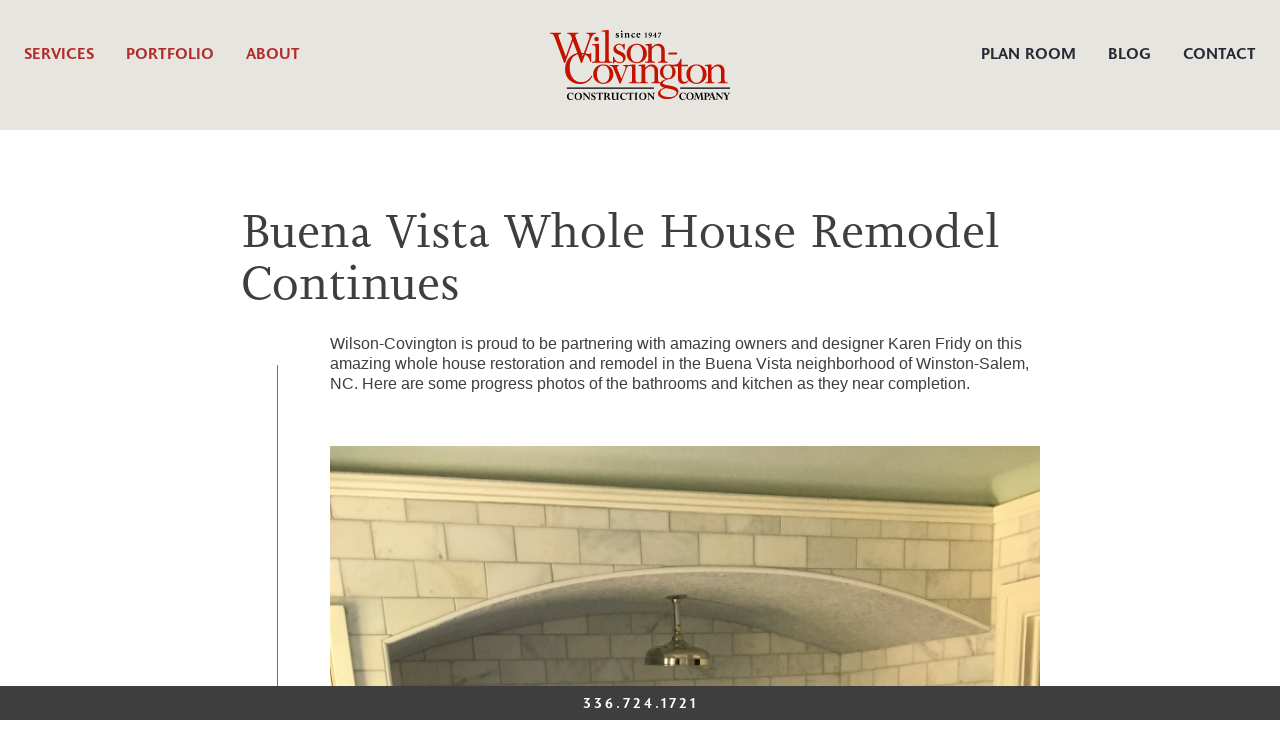

--- FILE ---
content_type: text/html; charset=UTF-8
request_url: https://www.wilsoncovington.com/2018/08/28/buena-vista-whole-house-remodel-continues/
body_size: 21413
content:

<!doctype html>

<html class="no-js" lang="en-US">

<head>
	<meta charset="utf-8">
<script type="f854bf8f07f960250df965e0-text/javascript">
/* <![CDATA[ */
var gform;gform||(document.addEventListener("gform_main_scripts_loaded",function(){gform.scriptsLoaded=!0}),document.addEventListener("gform/theme/scripts_loaded",function(){gform.themeScriptsLoaded=!0}),window.addEventListener("DOMContentLoaded",function(){gform.domLoaded=!0}),gform={domLoaded:!1,scriptsLoaded:!1,themeScriptsLoaded:!1,isFormEditor:()=>"function"==typeof InitializeEditor,callIfLoaded:function(o){return!(!gform.domLoaded||!gform.scriptsLoaded||!gform.themeScriptsLoaded&&!gform.isFormEditor()||(gform.isFormEditor()&&console.warn("The use of gform.initializeOnLoaded() is deprecated in the form editor context and will be removed in Gravity Forms 3.1."),o(),0))},initializeOnLoaded:function(o){gform.callIfLoaded(o)||(document.addEventListener("gform_main_scripts_loaded",()=>{gform.scriptsLoaded=!0,gform.callIfLoaded(o)}),document.addEventListener("gform/theme/scripts_loaded",()=>{gform.themeScriptsLoaded=!0,gform.callIfLoaded(o)}),window.addEventListener("DOMContentLoaded",()=>{gform.domLoaded=!0,gform.callIfLoaded(o)}))},hooks:{action:{},filter:{}},addAction:function(o,r,e,t){gform.addHook("action",o,r,e,t)},addFilter:function(o,r,e,t){gform.addHook("filter",o,r,e,t)},doAction:function(o){gform.doHook("action",o,arguments)},applyFilters:function(o){return gform.doHook("filter",o,arguments)},removeAction:function(o,r){gform.removeHook("action",o,r)},removeFilter:function(o,r,e){gform.removeHook("filter",o,r,e)},addHook:function(o,r,e,t,n){null==gform.hooks[o][r]&&(gform.hooks[o][r]=[]);var d=gform.hooks[o][r];null==n&&(n=r+"_"+d.length),gform.hooks[o][r].push({tag:n,callable:e,priority:t=null==t?10:t})},doHook:function(r,o,e){var t;if(e=Array.prototype.slice.call(e,1),null!=gform.hooks[r][o]&&((o=gform.hooks[r][o]).sort(function(o,r){return o.priority-r.priority}),o.forEach(function(o){"function"!=typeof(t=o.callable)&&(t=window[t]),"action"==r?t.apply(null,e):e[0]=t.apply(null,e)})),"filter"==r)return e[0]},removeHook:function(o,r,t,n){var e;null!=gform.hooks[o][r]&&(e=(e=gform.hooks[o][r]).filter(function(o,r,e){return!!(null!=n&&n!=o.tag||null!=t&&t!=o.priority)}),gform.hooks[o][r]=e)}});
/* ]]> */
</script>


	<!-- Force IE to use the latest rendering engine available -->
	<meta http-equiv="X-UA-Compatible" content="IE=edge">

	<!-- Mobile Meta -->
	<meta name="viewport" content="width=device-width, initial-scale=1.0">
	<meta class="foundation-mq">

	<!-- If Site Icon isn't set in customizer -->
	
	<link rel="pingback" href="https://www.wilsoncovington.com/xmlrpc.php">

	<link rel="stylesheet" href="https://use.typekit.net/loa6ahf.css">

	<meta name='robots' content='index, follow, max-image-preview:large, max-snippet:-1, max-video-preview:-1' />

<!-- Google Tag Manager for WordPress by gtm4wp.com -->
<script data-cfasync="false" data-pagespeed-no-defer>
	var gtm4wp_datalayer_name = "dataLayer";
	var dataLayer = dataLayer || [];
</script>
<!-- End Google Tag Manager for WordPress by gtm4wp.com -->
	<!-- This site is optimized with the Yoast SEO plugin v26.7 - https://yoast.com/wordpress/plugins/seo/ -->
	<title>Buena Vista Whole House Remodel Continues - Wilson-Covington Construction</title>
	<meta name="description" content="Wilson-Covington is proud to be partnering with amazing owners and designer Karen Fridy on this amazing whole house restoration and remodel in the Buena" />
	<link rel="canonical" href="https://www.wilsoncovington.com/2018/08/28/buena-vista-whole-house-remodel-continues/" />
	<meta property="og:locale" content="en_US" />
	<meta property="og:type" content="article" />
	<meta property="og:title" content="Buena Vista Whole House Remodel Continues - Wilson-Covington Construction" />
	<meta property="og:description" content="Wilson-Covington is proud to be partnering with amazing owners and designer Karen Fridy on this amazing whole house restoration and remodel in the Buena" />
	<meta property="og:url" content="http://www.wilsoncovington.com/2018/08/28/buena-vista-whole-house-remodel-continues/" />
	<meta property="og:site_name" content="Wilson-Covington Construction" />
	<meta property="article:published_time" content="2018-08-28T19:52:52+00:00" />
	<meta property="og:image" content="https://www.wilsoncovington.com/wp-content/uploads/2018/08/2018-08-28-09-02-42.jpg" />
	<meta name="author" content="wildfire" />
	<meta name="twitter:card" content="summary_large_image" />
	<meta name="twitter:label1" content="Written by" />
	<meta name="twitter:data1" content="wildfire" />
	<script type="application/ld+json" class="yoast-schema-graph">{"@context":"https://schema.org","@graph":[{"@type":"Article","@id":"http://www.wilsoncovington.com/2018/08/28/buena-vista-whole-house-remodel-continues/#article","isPartOf":{"@id":"http://www.wilsoncovington.com/2018/08/28/buena-vista-whole-house-remodel-continues/"},"author":{"name":"wildfire","@id":"https://www.wilsoncovington.com/#/schema/person/97254d499ef9cec25e572e779315abad"},"headline":"Buena Vista Whole House Remodel Continues","datePublished":"2018-08-28T19:52:52+00:00","mainEntityOfPage":{"@id":"http://www.wilsoncovington.com/2018/08/28/buena-vista-whole-house-remodel-continues/"},"wordCount":50,"publisher":{"@id":"https://www.wilsoncovington.com/#organization"},"image":{"@id":"http://www.wilsoncovington.com/2018/08/28/buena-vista-whole-house-remodel-continues/#primaryimage"},"thumbnailUrl":"https://www.wilsoncovington.com/wp-content/uploads/2018/08/2018-08-28-09-02-42.jpg","keywords":["bathroom","construction","home builder","kitchen remodel","remodel","residential"],"articleSection":["Departments"],"inLanguage":"en-US"},{"@type":"WebPage","@id":"http://www.wilsoncovington.com/2018/08/28/buena-vista-whole-house-remodel-continues/","url":"http://www.wilsoncovington.com/2018/08/28/buena-vista-whole-house-remodel-continues/","name":"Buena Vista Whole House Remodel Continues - Wilson-Covington Construction","isPartOf":{"@id":"https://www.wilsoncovington.com/#website"},"primaryImageOfPage":{"@id":"http://www.wilsoncovington.com/2018/08/28/buena-vista-whole-house-remodel-continues/#primaryimage"},"image":{"@id":"http://www.wilsoncovington.com/2018/08/28/buena-vista-whole-house-remodel-continues/#primaryimage"},"thumbnailUrl":"https://www.wilsoncovington.com/wp-content/uploads/2018/08/2018-08-28-09-02-42.jpg","datePublished":"2018-08-28T19:52:52+00:00","description":"Wilson-Covington is proud to be partnering with amazing owners and designer Karen Fridy on this amazing whole house restoration and remodel in the Buena","breadcrumb":{"@id":"http://www.wilsoncovington.com/2018/08/28/buena-vista-whole-house-remodel-continues/#breadcrumb"},"inLanguage":"en-US","potentialAction":[{"@type":"ReadAction","target":["http://www.wilsoncovington.com/2018/08/28/buena-vista-whole-house-remodel-continues/"]}]},{"@type":"ImageObject","inLanguage":"en-US","@id":"http://www.wilsoncovington.com/2018/08/28/buena-vista-whole-house-remodel-continues/#primaryimage","url":"https://www.wilsoncovington.com/wp-content/uploads/2018/08/2018-08-28-09-02-42.jpg","contentUrl":"https://www.wilsoncovington.com/wp-content/uploads/2018/08/2018-08-28-09-02-42.jpg"},{"@type":"BreadcrumbList","@id":"http://www.wilsoncovington.com/2018/08/28/buena-vista-whole-house-remodel-continues/#breadcrumb","itemListElement":[{"@type":"ListItem","position":1,"name":"Home","item":"https://www.wilsoncovington.com/"},{"@type":"ListItem","position":2,"name":"Buena Vista Whole House Remodel Continues"}]},{"@type":"WebSite","@id":"https://www.wilsoncovington.com/#website","url":"https://www.wilsoncovington.com/","name":"Wilson-Covington Construction","description":"Building Excellence Since 1947","publisher":{"@id":"https://www.wilsoncovington.com/#organization"},"potentialAction":[{"@type":"SearchAction","target":{"@type":"EntryPoint","urlTemplate":"https://www.wilsoncovington.com/?s={search_term_string}"},"query-input":{"@type":"PropertyValueSpecification","valueRequired":true,"valueName":"search_term_string"}}],"inLanguage":"en-US"},{"@type":"Organization","@id":"https://www.wilsoncovington.com/#organization","name":"Wilson-Covington Construction","url":"https://www.wilsoncovington.com/","logo":{"@type":"ImageObject","inLanguage":"en-US","@id":"https://www.wilsoncovington.com/#/schema/logo/image/","url":"https://www.wilsoncovington.com/wp-content/uploads/2022/02/wilson-covington-logo.svg","contentUrl":"https://www.wilsoncovington.com/wp-content/uploads/2022/02/wilson-covington-logo.svg","width":179,"height":70,"caption":"Wilson-Covington Construction"},"image":{"@id":"https://www.wilsoncovington.com/#/schema/logo/image/"}},{"@type":"Person","@id":"https://www.wilsoncovington.com/#/schema/person/97254d499ef9cec25e572e779315abad","name":"wildfire","image":{"@type":"ImageObject","inLanguage":"en-US","@id":"https://www.wilsoncovington.com/#/schema/person/image/","url":"https://secure.gravatar.com/avatar/20f6063fd44d3d06376c4e22522901e687e4ffd824fcd02a8c5d22a559c83d28?s=96&d=mm&r=g","contentUrl":"https://secure.gravatar.com/avatar/20f6063fd44d3d06376c4e22522901e687e4ffd824fcd02a8c5d22a559c83d28?s=96&d=mm&r=g","caption":"wildfire"},"sameAs":["https://live-wilson-covington.pantheonsite.io"]}]}</script>
	<!-- / Yoast SEO plugin. -->


<link rel='dns-prefetch' href='//use.fontawesome.com' />
<link rel="alternate" type="application/rss+xml" title="Wilson-Covington Construction &raquo; Feed" href="https://www.wilsoncovington.com/feed/" />
<link rel="alternate" type="application/rss+xml" title="Wilson-Covington Construction &raquo; Comments Feed" href="https://www.wilsoncovington.com/comments/feed/" />
<link rel="alternate" type="application/rss+xml" title="Wilson-Covington Construction &raquo; Buena Vista Whole House Remodel Continues Comments Feed" href="https://www.wilsoncovington.com/2018/08/28/buena-vista-whole-house-remodel-continues/feed/" />
<link rel="alternate" title="oEmbed (JSON)" type="application/json+oembed" href="https://www.wilsoncovington.com/wp-json/oembed/1.0/embed?url=https%3A%2F%2Fwww.wilsoncovington.com%2F2018%2F08%2F28%2Fbuena-vista-whole-house-remodel-continues%2F" />
<link rel="alternate" title="oEmbed (XML)" type="text/xml+oembed" href="https://www.wilsoncovington.com/wp-json/oembed/1.0/embed?url=https%3A%2F%2Fwww.wilsoncovington.com%2F2018%2F08%2F28%2Fbuena-vista-whole-house-remodel-continues%2F&#038;format=xml" />
		<!-- This site uses the Google Analytics by MonsterInsights plugin v9.11.1 - Using Analytics tracking - https://www.monsterinsights.com/ -->
							<script src="//www.googletagmanager.com/gtag/js?id=G-340094298"  data-cfasync="false" data-wpfc-render="false" type="text/javascript" async></script>
			<script data-cfasync="false" data-wpfc-render="false" type="text/javascript">
				var mi_version = '9.11.1';
				var mi_track_user = true;
				var mi_no_track_reason = '';
								var MonsterInsightsDefaultLocations = {"page_location":"https:\/\/www.wilsoncovington.com\/2018\/08\/28\/buena-vista-whole-house-remodel-continues\/","page_referrer":"https:\/\/www.wilsoncovington.com\/?p=2179"};
								if ( typeof MonsterInsightsPrivacyGuardFilter === 'function' ) {
					var MonsterInsightsLocations = (typeof MonsterInsightsExcludeQuery === 'object') ? MonsterInsightsPrivacyGuardFilter( MonsterInsightsExcludeQuery ) : MonsterInsightsPrivacyGuardFilter( MonsterInsightsDefaultLocations );
				} else {
					var MonsterInsightsLocations = (typeof MonsterInsightsExcludeQuery === 'object') ? MonsterInsightsExcludeQuery : MonsterInsightsDefaultLocations;
				}

								var disableStrs = [
										'ga-disable-G-340094298',
									];

				/* Function to detect opted out users */
				function __gtagTrackerIsOptedOut() {
					for (var index = 0; index < disableStrs.length; index++) {
						if (document.cookie.indexOf(disableStrs[index] + '=true') > -1) {
							return true;
						}
					}

					return false;
				}

				/* Disable tracking if the opt-out cookie exists. */
				if (__gtagTrackerIsOptedOut()) {
					for (var index = 0; index < disableStrs.length; index++) {
						window[disableStrs[index]] = true;
					}
				}

				/* Opt-out function */
				function __gtagTrackerOptout() {
					for (var index = 0; index < disableStrs.length; index++) {
						document.cookie = disableStrs[index] + '=true; expires=Thu, 31 Dec 2099 23:59:59 UTC; path=/';
						window[disableStrs[index]] = true;
					}
				}

				if ('undefined' === typeof gaOptout) {
					function gaOptout() {
						__gtagTrackerOptout();
					}
				}
								window.dataLayer = window.dataLayer || [];

				window.MonsterInsightsDualTracker = {
					helpers: {},
					trackers: {},
				};
				if (mi_track_user) {
					function __gtagDataLayer() {
						dataLayer.push(arguments);
					}

					function __gtagTracker(type, name, parameters) {
						if (!parameters) {
							parameters = {};
						}

						if (parameters.send_to) {
							__gtagDataLayer.apply(null, arguments);
							return;
						}

						if (type === 'event') {
														parameters.send_to = monsterinsights_frontend.v4_id;
							var hookName = name;
							if (typeof parameters['event_category'] !== 'undefined') {
								hookName = parameters['event_category'] + ':' + name;
							}

							if (typeof MonsterInsightsDualTracker.trackers[hookName] !== 'undefined') {
								MonsterInsightsDualTracker.trackers[hookName](parameters);
							} else {
								__gtagDataLayer('event', name, parameters);
							}
							
						} else {
							__gtagDataLayer.apply(null, arguments);
						}
					}

					__gtagTracker('js', new Date());
					__gtagTracker('set', {
						'developer_id.dZGIzZG': true,
											});
					if ( MonsterInsightsLocations.page_location ) {
						__gtagTracker('set', MonsterInsightsLocations);
					}
										__gtagTracker('config', 'G-340094298', {"forceSSL":"true","link_attribution":"true"} );
										window.gtag = __gtagTracker;										(function () {
						/* https://developers.google.com/analytics/devguides/collection/analyticsjs/ */
						/* ga and __gaTracker compatibility shim. */
						var noopfn = function () {
							return null;
						};
						var newtracker = function () {
							return new Tracker();
						};
						var Tracker = function () {
							return null;
						};
						var p = Tracker.prototype;
						p.get = noopfn;
						p.set = noopfn;
						p.send = function () {
							var args = Array.prototype.slice.call(arguments);
							args.unshift('send');
							__gaTracker.apply(null, args);
						};
						var __gaTracker = function () {
							var len = arguments.length;
							if (len === 0) {
								return;
							}
							var f = arguments[len - 1];
							if (typeof f !== 'object' || f === null || typeof f.hitCallback !== 'function') {
								if ('send' === arguments[0]) {
									var hitConverted, hitObject = false, action;
									if ('event' === arguments[1]) {
										if ('undefined' !== typeof arguments[3]) {
											hitObject = {
												'eventAction': arguments[3],
												'eventCategory': arguments[2],
												'eventLabel': arguments[4],
												'value': arguments[5] ? arguments[5] : 1,
											}
										}
									}
									if ('pageview' === arguments[1]) {
										if ('undefined' !== typeof arguments[2]) {
											hitObject = {
												'eventAction': 'page_view',
												'page_path': arguments[2],
											}
										}
									}
									if (typeof arguments[2] === 'object') {
										hitObject = arguments[2];
									}
									if (typeof arguments[5] === 'object') {
										Object.assign(hitObject, arguments[5]);
									}
									if ('undefined' !== typeof arguments[1].hitType) {
										hitObject = arguments[1];
										if ('pageview' === hitObject.hitType) {
											hitObject.eventAction = 'page_view';
										}
									}
									if (hitObject) {
										action = 'timing' === arguments[1].hitType ? 'timing_complete' : hitObject.eventAction;
										hitConverted = mapArgs(hitObject);
										__gtagTracker('event', action, hitConverted);
									}
								}
								return;
							}

							function mapArgs(args) {
								var arg, hit = {};
								var gaMap = {
									'eventCategory': 'event_category',
									'eventAction': 'event_action',
									'eventLabel': 'event_label',
									'eventValue': 'event_value',
									'nonInteraction': 'non_interaction',
									'timingCategory': 'event_category',
									'timingVar': 'name',
									'timingValue': 'value',
									'timingLabel': 'event_label',
									'page': 'page_path',
									'location': 'page_location',
									'title': 'page_title',
									'referrer' : 'page_referrer',
								};
								for (arg in args) {
																		if (!(!args.hasOwnProperty(arg) || !gaMap.hasOwnProperty(arg))) {
										hit[gaMap[arg]] = args[arg];
									} else {
										hit[arg] = args[arg];
									}
								}
								return hit;
							}

							try {
								f.hitCallback();
							} catch (ex) {
							}
						};
						__gaTracker.create = newtracker;
						__gaTracker.getByName = newtracker;
						__gaTracker.getAll = function () {
							return [];
						};
						__gaTracker.remove = noopfn;
						__gaTracker.loaded = true;
						window['__gaTracker'] = __gaTracker;
					})();
									} else {
										console.log("");
					(function () {
						function __gtagTracker() {
							return null;
						}

						window['__gtagTracker'] = __gtagTracker;
						window['gtag'] = __gtagTracker;
					})();
									}
			</script>
							<!-- / Google Analytics by MonsterInsights -->
		<style id='wp-img-auto-sizes-contain-inline-css' type='text/css'>
img:is([sizes=auto i],[sizes^="auto," i]){contain-intrinsic-size:3000px 1500px}
/*# sourceURL=wp-img-auto-sizes-contain-inline-css */
</style>
<style id='wp-emoji-styles-inline-css' type='text/css'>

	img.wp-smiley, img.emoji {
		display: inline !important;
		border: none !important;
		box-shadow: none !important;
		height: 1em !important;
		width: 1em !important;
		margin: 0 0.07em !important;
		vertical-align: -0.1em !important;
		background: none !important;
		padding: 0 !important;
	}
/*# sourceURL=wp-emoji-styles-inline-css */
</style>
<link rel='stylesheet' id='wp-block-library-css' href='https://www.wilsoncovington.com/wp-includes/css/dist/block-library/style.min.css?ver=6.9' type='text/css' media='all' />
<style id='wp-block-gallery-inline-css' type='text/css'>
.blocks-gallery-grid:not(.has-nested-images),.wp-block-gallery:not(.has-nested-images){display:flex;flex-wrap:wrap;list-style-type:none;margin:0;padding:0}.blocks-gallery-grid:not(.has-nested-images) .blocks-gallery-image,.blocks-gallery-grid:not(.has-nested-images) .blocks-gallery-item,.wp-block-gallery:not(.has-nested-images) .blocks-gallery-image,.wp-block-gallery:not(.has-nested-images) .blocks-gallery-item{display:flex;flex-direction:column;flex-grow:1;justify-content:center;margin:0 1em 1em 0;position:relative;width:calc(50% - 1em)}.blocks-gallery-grid:not(.has-nested-images) .blocks-gallery-image:nth-of-type(2n),.blocks-gallery-grid:not(.has-nested-images) .blocks-gallery-item:nth-of-type(2n),.wp-block-gallery:not(.has-nested-images) .blocks-gallery-image:nth-of-type(2n),.wp-block-gallery:not(.has-nested-images) .blocks-gallery-item:nth-of-type(2n){margin-right:0}.blocks-gallery-grid:not(.has-nested-images) .blocks-gallery-image figure,.blocks-gallery-grid:not(.has-nested-images) .blocks-gallery-item figure,.wp-block-gallery:not(.has-nested-images) .blocks-gallery-image figure,.wp-block-gallery:not(.has-nested-images) .blocks-gallery-item figure{align-items:flex-end;display:flex;height:100%;justify-content:flex-start;margin:0}.blocks-gallery-grid:not(.has-nested-images) .blocks-gallery-image img,.blocks-gallery-grid:not(.has-nested-images) .blocks-gallery-item img,.wp-block-gallery:not(.has-nested-images) .blocks-gallery-image img,.wp-block-gallery:not(.has-nested-images) .blocks-gallery-item img{display:block;height:auto;max-width:100%;width:auto}.blocks-gallery-grid:not(.has-nested-images) .blocks-gallery-image figcaption,.blocks-gallery-grid:not(.has-nested-images) .blocks-gallery-item figcaption,.wp-block-gallery:not(.has-nested-images) .blocks-gallery-image figcaption,.wp-block-gallery:not(.has-nested-images) .blocks-gallery-item figcaption{background:linear-gradient(0deg,#000000b3,#0000004d 70%,#0000);bottom:0;box-sizing:border-box;color:#fff;font-size:.8em;margin:0;max-height:100%;overflow:auto;padding:3em .77em .7em;position:absolute;text-align:center;width:100%;z-index:2}.blocks-gallery-grid:not(.has-nested-images) .blocks-gallery-image figcaption img,.blocks-gallery-grid:not(.has-nested-images) .blocks-gallery-item figcaption img,.wp-block-gallery:not(.has-nested-images) .blocks-gallery-image figcaption img,.wp-block-gallery:not(.has-nested-images) .blocks-gallery-item figcaption img{display:inline}.blocks-gallery-grid:not(.has-nested-images) figcaption,.wp-block-gallery:not(.has-nested-images) figcaption{flex-grow:1}.blocks-gallery-grid:not(.has-nested-images).is-cropped .blocks-gallery-image a,.blocks-gallery-grid:not(.has-nested-images).is-cropped .blocks-gallery-image img,.blocks-gallery-grid:not(.has-nested-images).is-cropped .blocks-gallery-item a,.blocks-gallery-grid:not(.has-nested-images).is-cropped .blocks-gallery-item img,.wp-block-gallery:not(.has-nested-images).is-cropped .blocks-gallery-image a,.wp-block-gallery:not(.has-nested-images).is-cropped .blocks-gallery-image img,.wp-block-gallery:not(.has-nested-images).is-cropped .blocks-gallery-item a,.wp-block-gallery:not(.has-nested-images).is-cropped .blocks-gallery-item img{flex:1;height:100%;object-fit:cover;width:100%}.blocks-gallery-grid:not(.has-nested-images).columns-1 .blocks-gallery-image,.blocks-gallery-grid:not(.has-nested-images).columns-1 .blocks-gallery-item,.wp-block-gallery:not(.has-nested-images).columns-1 .blocks-gallery-image,.wp-block-gallery:not(.has-nested-images).columns-1 .blocks-gallery-item{margin-right:0;width:100%}@media (min-width:600px){.blocks-gallery-grid:not(.has-nested-images).columns-3 .blocks-gallery-image,.blocks-gallery-grid:not(.has-nested-images).columns-3 .blocks-gallery-item,.wp-block-gallery:not(.has-nested-images).columns-3 .blocks-gallery-image,.wp-block-gallery:not(.has-nested-images).columns-3 .blocks-gallery-item{margin-right:1em;width:calc(33.33333% - .66667em)}.blocks-gallery-grid:not(.has-nested-images).columns-4 .blocks-gallery-image,.blocks-gallery-grid:not(.has-nested-images).columns-4 .blocks-gallery-item,.wp-block-gallery:not(.has-nested-images).columns-4 .blocks-gallery-image,.wp-block-gallery:not(.has-nested-images).columns-4 .blocks-gallery-item{margin-right:1em;width:calc(25% - .75em)}.blocks-gallery-grid:not(.has-nested-images).columns-5 .blocks-gallery-image,.blocks-gallery-grid:not(.has-nested-images).columns-5 .blocks-gallery-item,.wp-block-gallery:not(.has-nested-images).columns-5 .blocks-gallery-image,.wp-block-gallery:not(.has-nested-images).columns-5 .blocks-gallery-item{margin-right:1em;width:calc(20% - .8em)}.blocks-gallery-grid:not(.has-nested-images).columns-6 .blocks-gallery-image,.blocks-gallery-grid:not(.has-nested-images).columns-6 .blocks-gallery-item,.wp-block-gallery:not(.has-nested-images).columns-6 .blocks-gallery-image,.wp-block-gallery:not(.has-nested-images).columns-6 .blocks-gallery-item{margin-right:1em;width:calc(16.66667% - .83333em)}.blocks-gallery-grid:not(.has-nested-images).columns-7 .blocks-gallery-image,.blocks-gallery-grid:not(.has-nested-images).columns-7 .blocks-gallery-item,.wp-block-gallery:not(.has-nested-images).columns-7 .blocks-gallery-image,.wp-block-gallery:not(.has-nested-images).columns-7 .blocks-gallery-item{margin-right:1em;width:calc(14.28571% - .85714em)}.blocks-gallery-grid:not(.has-nested-images).columns-8 .blocks-gallery-image,.blocks-gallery-grid:not(.has-nested-images).columns-8 .blocks-gallery-item,.wp-block-gallery:not(.has-nested-images).columns-8 .blocks-gallery-image,.wp-block-gallery:not(.has-nested-images).columns-8 .blocks-gallery-item{margin-right:1em;width:calc(12.5% - .875em)}.blocks-gallery-grid:not(.has-nested-images).columns-1 .blocks-gallery-image:nth-of-type(1n),.blocks-gallery-grid:not(.has-nested-images).columns-1 .blocks-gallery-item:nth-of-type(1n),.blocks-gallery-grid:not(.has-nested-images).columns-2 .blocks-gallery-image:nth-of-type(2n),.blocks-gallery-grid:not(.has-nested-images).columns-2 .blocks-gallery-item:nth-of-type(2n),.blocks-gallery-grid:not(.has-nested-images).columns-3 .blocks-gallery-image:nth-of-type(3n),.blocks-gallery-grid:not(.has-nested-images).columns-3 .blocks-gallery-item:nth-of-type(3n),.blocks-gallery-grid:not(.has-nested-images).columns-4 .blocks-gallery-image:nth-of-type(4n),.blocks-gallery-grid:not(.has-nested-images).columns-4 .blocks-gallery-item:nth-of-type(4n),.blocks-gallery-grid:not(.has-nested-images).columns-5 .blocks-gallery-image:nth-of-type(5n),.blocks-gallery-grid:not(.has-nested-images).columns-5 .blocks-gallery-item:nth-of-type(5n),.blocks-gallery-grid:not(.has-nested-images).columns-6 .blocks-gallery-image:nth-of-type(6n),.blocks-gallery-grid:not(.has-nested-images).columns-6 .blocks-gallery-item:nth-of-type(6n),.blocks-gallery-grid:not(.has-nested-images).columns-7 .blocks-gallery-image:nth-of-type(7n),.blocks-gallery-grid:not(.has-nested-images).columns-7 .blocks-gallery-item:nth-of-type(7n),.blocks-gallery-grid:not(.has-nested-images).columns-8 .blocks-gallery-image:nth-of-type(8n),.blocks-gallery-grid:not(.has-nested-images).columns-8 .blocks-gallery-item:nth-of-type(8n),.wp-block-gallery:not(.has-nested-images).columns-1 .blocks-gallery-image:nth-of-type(1n),.wp-block-gallery:not(.has-nested-images).columns-1 .blocks-gallery-item:nth-of-type(1n),.wp-block-gallery:not(.has-nested-images).columns-2 .blocks-gallery-image:nth-of-type(2n),.wp-block-gallery:not(.has-nested-images).columns-2 .blocks-gallery-item:nth-of-type(2n),.wp-block-gallery:not(.has-nested-images).columns-3 .blocks-gallery-image:nth-of-type(3n),.wp-block-gallery:not(.has-nested-images).columns-3 .blocks-gallery-item:nth-of-type(3n),.wp-block-gallery:not(.has-nested-images).columns-4 .blocks-gallery-image:nth-of-type(4n),.wp-block-gallery:not(.has-nested-images).columns-4 .blocks-gallery-item:nth-of-type(4n),.wp-block-gallery:not(.has-nested-images).columns-5 .blocks-gallery-image:nth-of-type(5n),.wp-block-gallery:not(.has-nested-images).columns-5 .blocks-gallery-item:nth-of-type(5n),.wp-block-gallery:not(.has-nested-images).columns-6 .blocks-gallery-image:nth-of-type(6n),.wp-block-gallery:not(.has-nested-images).columns-6 .blocks-gallery-item:nth-of-type(6n),.wp-block-gallery:not(.has-nested-images).columns-7 .blocks-gallery-image:nth-of-type(7n),.wp-block-gallery:not(.has-nested-images).columns-7 .blocks-gallery-item:nth-of-type(7n),.wp-block-gallery:not(.has-nested-images).columns-8 .blocks-gallery-image:nth-of-type(8n),.wp-block-gallery:not(.has-nested-images).columns-8 .blocks-gallery-item:nth-of-type(8n){margin-right:0}}.blocks-gallery-grid:not(.has-nested-images) .blocks-gallery-image:last-child,.blocks-gallery-grid:not(.has-nested-images) .blocks-gallery-item:last-child,.wp-block-gallery:not(.has-nested-images) .blocks-gallery-image:last-child,.wp-block-gallery:not(.has-nested-images) .blocks-gallery-item:last-child{margin-right:0}.blocks-gallery-grid:not(.has-nested-images).alignleft,.blocks-gallery-grid:not(.has-nested-images).alignright,.wp-block-gallery:not(.has-nested-images).alignleft,.wp-block-gallery:not(.has-nested-images).alignright{max-width:420px;width:100%}.blocks-gallery-grid:not(.has-nested-images).aligncenter .blocks-gallery-item figure,.wp-block-gallery:not(.has-nested-images).aligncenter .blocks-gallery-item figure{justify-content:center}.wp-block-gallery:not(.is-cropped) .blocks-gallery-item{align-self:flex-start}figure.wp-block-gallery.has-nested-images{align-items:normal}.wp-block-gallery.has-nested-images figure.wp-block-image:not(#individual-image){margin:0;width:calc(50% - var(--wp--style--unstable-gallery-gap, 16px)/2)}.wp-block-gallery.has-nested-images figure.wp-block-image{box-sizing:border-box;display:flex;flex-direction:column;flex-grow:1;justify-content:center;max-width:100%;position:relative}.wp-block-gallery.has-nested-images figure.wp-block-image>a,.wp-block-gallery.has-nested-images figure.wp-block-image>div{flex-direction:column;flex-grow:1;margin:0}.wp-block-gallery.has-nested-images figure.wp-block-image img{display:block;height:auto;max-width:100%!important;width:auto}.wp-block-gallery.has-nested-images figure.wp-block-image figcaption,.wp-block-gallery.has-nested-images figure.wp-block-image:has(figcaption):before{bottom:0;left:0;max-height:100%;position:absolute;right:0}.wp-block-gallery.has-nested-images figure.wp-block-image:has(figcaption):before{backdrop-filter:blur(3px);content:"";height:100%;-webkit-mask-image:linear-gradient(0deg,#000 20%,#0000);mask-image:linear-gradient(0deg,#000 20%,#0000);max-height:40%;pointer-events:none}.wp-block-gallery.has-nested-images figure.wp-block-image figcaption{box-sizing:border-box;color:#fff;font-size:13px;margin:0;overflow:auto;padding:1em;text-align:center;text-shadow:0 0 1.5px #000}.wp-block-gallery.has-nested-images figure.wp-block-image figcaption::-webkit-scrollbar{height:12px;width:12px}.wp-block-gallery.has-nested-images figure.wp-block-image figcaption::-webkit-scrollbar-track{background-color:initial}.wp-block-gallery.has-nested-images figure.wp-block-image figcaption::-webkit-scrollbar-thumb{background-clip:padding-box;background-color:initial;border:3px solid #0000;border-radius:8px}.wp-block-gallery.has-nested-images figure.wp-block-image figcaption:focus-within::-webkit-scrollbar-thumb,.wp-block-gallery.has-nested-images figure.wp-block-image figcaption:focus::-webkit-scrollbar-thumb,.wp-block-gallery.has-nested-images figure.wp-block-image figcaption:hover::-webkit-scrollbar-thumb{background-color:#fffc}.wp-block-gallery.has-nested-images figure.wp-block-image figcaption{scrollbar-color:#0000 #0000;scrollbar-gutter:stable both-edges;scrollbar-width:thin}.wp-block-gallery.has-nested-images figure.wp-block-image figcaption:focus,.wp-block-gallery.has-nested-images figure.wp-block-image figcaption:focus-within,.wp-block-gallery.has-nested-images figure.wp-block-image figcaption:hover{scrollbar-color:#fffc #0000}.wp-block-gallery.has-nested-images figure.wp-block-image figcaption{will-change:transform}@media (hover:none){.wp-block-gallery.has-nested-images figure.wp-block-image figcaption{scrollbar-color:#fffc #0000}}.wp-block-gallery.has-nested-images figure.wp-block-image figcaption{background:linear-gradient(0deg,#0006,#0000)}.wp-block-gallery.has-nested-images figure.wp-block-image figcaption img{display:inline}.wp-block-gallery.has-nested-images figure.wp-block-image figcaption a{color:inherit}.wp-block-gallery.has-nested-images figure.wp-block-image.has-custom-border img{box-sizing:border-box}.wp-block-gallery.has-nested-images figure.wp-block-image.has-custom-border>a,.wp-block-gallery.has-nested-images figure.wp-block-image.has-custom-border>div,.wp-block-gallery.has-nested-images figure.wp-block-image.is-style-rounded>a,.wp-block-gallery.has-nested-images figure.wp-block-image.is-style-rounded>div{flex:1 1 auto}.wp-block-gallery.has-nested-images figure.wp-block-image.has-custom-border figcaption,.wp-block-gallery.has-nested-images figure.wp-block-image.is-style-rounded figcaption{background:none;color:inherit;flex:initial;margin:0;padding:10px 10px 9px;position:relative;text-shadow:none}.wp-block-gallery.has-nested-images figure.wp-block-image.has-custom-border:before,.wp-block-gallery.has-nested-images figure.wp-block-image.is-style-rounded:before{content:none}.wp-block-gallery.has-nested-images figcaption{flex-basis:100%;flex-grow:1;text-align:center}.wp-block-gallery.has-nested-images:not(.is-cropped) figure.wp-block-image:not(#individual-image){margin-bottom:auto;margin-top:0}.wp-block-gallery.has-nested-images.is-cropped figure.wp-block-image:not(#individual-image){align-self:inherit}.wp-block-gallery.has-nested-images.is-cropped figure.wp-block-image:not(#individual-image)>a,.wp-block-gallery.has-nested-images.is-cropped figure.wp-block-image:not(#individual-image)>div:not(.components-drop-zone){display:flex}.wp-block-gallery.has-nested-images.is-cropped figure.wp-block-image:not(#individual-image) a,.wp-block-gallery.has-nested-images.is-cropped figure.wp-block-image:not(#individual-image) img{flex:1 0 0%;height:100%;object-fit:cover;width:100%}.wp-block-gallery.has-nested-images.columns-1 figure.wp-block-image:not(#individual-image){width:100%}@media (min-width:600px){.wp-block-gallery.has-nested-images.columns-3 figure.wp-block-image:not(#individual-image){width:calc(33.33333% - var(--wp--style--unstable-gallery-gap, 16px)*.66667)}.wp-block-gallery.has-nested-images.columns-4 figure.wp-block-image:not(#individual-image){width:calc(25% - var(--wp--style--unstable-gallery-gap, 16px)*.75)}.wp-block-gallery.has-nested-images.columns-5 figure.wp-block-image:not(#individual-image){width:calc(20% - var(--wp--style--unstable-gallery-gap, 16px)*.8)}.wp-block-gallery.has-nested-images.columns-6 figure.wp-block-image:not(#individual-image){width:calc(16.66667% - var(--wp--style--unstable-gallery-gap, 16px)*.83333)}.wp-block-gallery.has-nested-images.columns-7 figure.wp-block-image:not(#individual-image){width:calc(14.28571% - var(--wp--style--unstable-gallery-gap, 16px)*.85714)}.wp-block-gallery.has-nested-images.columns-8 figure.wp-block-image:not(#individual-image){width:calc(12.5% - var(--wp--style--unstable-gallery-gap, 16px)*.875)}.wp-block-gallery.has-nested-images.columns-default figure.wp-block-image:not(#individual-image){width:calc(33.33% - var(--wp--style--unstable-gallery-gap, 16px)*.66667)}.wp-block-gallery.has-nested-images.columns-default figure.wp-block-image:not(#individual-image):first-child:nth-last-child(2),.wp-block-gallery.has-nested-images.columns-default figure.wp-block-image:not(#individual-image):first-child:nth-last-child(2)~figure.wp-block-image:not(#individual-image){width:calc(50% - var(--wp--style--unstable-gallery-gap, 16px)*.5)}.wp-block-gallery.has-nested-images.columns-default figure.wp-block-image:not(#individual-image):first-child:last-child{width:100%}}.wp-block-gallery.has-nested-images.alignleft,.wp-block-gallery.has-nested-images.alignright{max-width:420px;width:100%}.wp-block-gallery.has-nested-images.aligncenter{justify-content:center}
/*# sourceURL=https://www.wilsoncovington.com/wp-includes/blocks/gallery/style.min.css */
</style>
<style id='wp-block-image-inline-css' type='text/css'>
.wp-block-image>a,.wp-block-image>figure>a{display:inline-block}.wp-block-image img{box-sizing:border-box;height:auto;max-width:100%;vertical-align:bottom}@media not (prefers-reduced-motion){.wp-block-image img.hide{visibility:hidden}.wp-block-image img.show{animation:show-content-image .4s}}.wp-block-image[style*=border-radius] img,.wp-block-image[style*=border-radius]>a{border-radius:inherit}.wp-block-image.has-custom-border img{box-sizing:border-box}.wp-block-image.aligncenter{text-align:center}.wp-block-image.alignfull>a,.wp-block-image.alignwide>a{width:100%}.wp-block-image.alignfull img,.wp-block-image.alignwide img{height:auto;width:100%}.wp-block-image .aligncenter,.wp-block-image .alignleft,.wp-block-image .alignright,.wp-block-image.aligncenter,.wp-block-image.alignleft,.wp-block-image.alignright{display:table}.wp-block-image .aligncenter>figcaption,.wp-block-image .alignleft>figcaption,.wp-block-image .alignright>figcaption,.wp-block-image.aligncenter>figcaption,.wp-block-image.alignleft>figcaption,.wp-block-image.alignright>figcaption{caption-side:bottom;display:table-caption}.wp-block-image .alignleft{float:left;margin:.5em 1em .5em 0}.wp-block-image .alignright{float:right;margin:.5em 0 .5em 1em}.wp-block-image .aligncenter{margin-left:auto;margin-right:auto}.wp-block-image :where(figcaption){margin-bottom:1em;margin-top:.5em}.wp-block-image.is-style-circle-mask img{border-radius:9999px}@supports ((-webkit-mask-image:none) or (mask-image:none)) or (-webkit-mask-image:none){.wp-block-image.is-style-circle-mask img{border-radius:0;-webkit-mask-image:url('data:image/svg+xml;utf8,<svg viewBox="0 0 100 100" xmlns="http://www.w3.org/2000/svg"><circle cx="50" cy="50" r="50"/></svg>');mask-image:url('data:image/svg+xml;utf8,<svg viewBox="0 0 100 100" xmlns="http://www.w3.org/2000/svg"><circle cx="50" cy="50" r="50"/></svg>');mask-mode:alpha;-webkit-mask-position:center;mask-position:center;-webkit-mask-repeat:no-repeat;mask-repeat:no-repeat;-webkit-mask-size:contain;mask-size:contain}}:root :where(.wp-block-image.is-style-rounded img,.wp-block-image .is-style-rounded img){border-radius:9999px}.wp-block-image figure{margin:0}.wp-lightbox-container{display:flex;flex-direction:column;position:relative}.wp-lightbox-container img{cursor:zoom-in}.wp-lightbox-container img:hover+button{opacity:1}.wp-lightbox-container button{align-items:center;backdrop-filter:blur(16px) saturate(180%);background-color:#5a5a5a40;border:none;border-radius:4px;cursor:zoom-in;display:flex;height:20px;justify-content:center;opacity:0;padding:0;position:absolute;right:16px;text-align:center;top:16px;width:20px;z-index:100}@media not (prefers-reduced-motion){.wp-lightbox-container button{transition:opacity .2s ease}}.wp-lightbox-container button:focus-visible{outline:3px auto #5a5a5a40;outline:3px auto -webkit-focus-ring-color;outline-offset:3px}.wp-lightbox-container button:hover{cursor:pointer;opacity:1}.wp-lightbox-container button:focus{opacity:1}.wp-lightbox-container button:focus,.wp-lightbox-container button:hover,.wp-lightbox-container button:not(:hover):not(:active):not(.has-background){background-color:#5a5a5a40;border:none}.wp-lightbox-overlay{box-sizing:border-box;cursor:zoom-out;height:100vh;left:0;overflow:hidden;position:fixed;top:0;visibility:hidden;width:100%;z-index:100000}.wp-lightbox-overlay .close-button{align-items:center;cursor:pointer;display:flex;justify-content:center;min-height:40px;min-width:40px;padding:0;position:absolute;right:calc(env(safe-area-inset-right) + 16px);top:calc(env(safe-area-inset-top) + 16px);z-index:5000000}.wp-lightbox-overlay .close-button:focus,.wp-lightbox-overlay .close-button:hover,.wp-lightbox-overlay .close-button:not(:hover):not(:active):not(.has-background){background:none;border:none}.wp-lightbox-overlay .lightbox-image-container{height:var(--wp--lightbox-container-height);left:50%;overflow:hidden;position:absolute;top:50%;transform:translate(-50%,-50%);transform-origin:top left;width:var(--wp--lightbox-container-width);z-index:9999999999}.wp-lightbox-overlay .wp-block-image{align-items:center;box-sizing:border-box;display:flex;height:100%;justify-content:center;margin:0;position:relative;transform-origin:0 0;width:100%;z-index:3000000}.wp-lightbox-overlay .wp-block-image img{height:var(--wp--lightbox-image-height);min-height:var(--wp--lightbox-image-height);min-width:var(--wp--lightbox-image-width);width:var(--wp--lightbox-image-width)}.wp-lightbox-overlay .wp-block-image figcaption{display:none}.wp-lightbox-overlay button{background:none;border:none}.wp-lightbox-overlay .scrim{background-color:#fff;height:100%;opacity:.9;position:absolute;width:100%;z-index:2000000}.wp-lightbox-overlay.active{visibility:visible}@media not (prefers-reduced-motion){.wp-lightbox-overlay.active{animation:turn-on-visibility .25s both}.wp-lightbox-overlay.active img{animation:turn-on-visibility .35s both}.wp-lightbox-overlay.show-closing-animation:not(.active){animation:turn-off-visibility .35s both}.wp-lightbox-overlay.show-closing-animation:not(.active) img{animation:turn-off-visibility .25s both}.wp-lightbox-overlay.zoom.active{animation:none;opacity:1;visibility:visible}.wp-lightbox-overlay.zoom.active .lightbox-image-container{animation:lightbox-zoom-in .4s}.wp-lightbox-overlay.zoom.active .lightbox-image-container img{animation:none}.wp-lightbox-overlay.zoom.active .scrim{animation:turn-on-visibility .4s forwards}.wp-lightbox-overlay.zoom.show-closing-animation:not(.active){animation:none}.wp-lightbox-overlay.zoom.show-closing-animation:not(.active) .lightbox-image-container{animation:lightbox-zoom-out .4s}.wp-lightbox-overlay.zoom.show-closing-animation:not(.active) .lightbox-image-container img{animation:none}.wp-lightbox-overlay.zoom.show-closing-animation:not(.active) .scrim{animation:turn-off-visibility .4s forwards}}@keyframes show-content-image{0%{visibility:hidden}99%{visibility:hidden}to{visibility:visible}}@keyframes turn-on-visibility{0%{opacity:0}to{opacity:1}}@keyframes turn-off-visibility{0%{opacity:1;visibility:visible}99%{opacity:0;visibility:visible}to{opacity:0;visibility:hidden}}@keyframes lightbox-zoom-in{0%{transform:translate(calc((-100vw + var(--wp--lightbox-scrollbar-width))/2 + var(--wp--lightbox-initial-left-position)),calc(-50vh + var(--wp--lightbox-initial-top-position))) scale(var(--wp--lightbox-scale))}to{transform:translate(-50%,-50%) scale(1)}}@keyframes lightbox-zoom-out{0%{transform:translate(-50%,-50%) scale(1);visibility:visible}99%{visibility:visible}to{transform:translate(calc((-100vw + var(--wp--lightbox-scrollbar-width))/2 + var(--wp--lightbox-initial-left-position)),calc(-50vh + var(--wp--lightbox-initial-top-position))) scale(var(--wp--lightbox-scale));visibility:hidden}}
/*# sourceURL=https://www.wilsoncovington.com/wp-includes/blocks/image/style.min.css */
</style>
<style id='wp-block-list-inline-css' type='text/css'>
ol,ul{box-sizing:border-box}:root :where(.wp-block-list.has-background){padding:1.25em 2.375em}
/*# sourceURL=https://www.wilsoncovington.com/wp-includes/blocks/list/style.min.css */
</style>
<style id='wp-block-group-inline-css' type='text/css'>
.wp-block-group{box-sizing:border-box}:where(.wp-block-group.wp-block-group-is-layout-constrained){position:relative}
/*# sourceURL=https://www.wilsoncovington.com/wp-includes/blocks/group/style.min.css */
</style>
<style id='wp-block-paragraph-inline-css' type='text/css'>
.is-small-text{font-size:.875em}.is-regular-text{font-size:1em}.is-large-text{font-size:2.25em}.is-larger-text{font-size:3em}.has-drop-cap:not(:focus):first-letter{float:left;font-size:8.4em;font-style:normal;font-weight:100;line-height:.68;margin:.05em .1em 0 0;text-transform:uppercase}body.rtl .has-drop-cap:not(:focus):first-letter{float:none;margin-left:.1em}p.has-drop-cap.has-background{overflow:hidden}:root :where(p.has-background){padding:1.25em 2.375em}:where(p.has-text-color:not(.has-link-color)) a{color:inherit}p.has-text-align-left[style*="writing-mode:vertical-lr"],p.has-text-align-right[style*="writing-mode:vertical-rl"]{rotate:180deg}
/*# sourceURL=https://www.wilsoncovington.com/wp-includes/blocks/paragraph/style.min.css */
</style>
<style id='global-styles-inline-css' type='text/css'>
:root{--wp--preset--aspect-ratio--square: 1;--wp--preset--aspect-ratio--4-3: 4/3;--wp--preset--aspect-ratio--3-4: 3/4;--wp--preset--aspect-ratio--3-2: 3/2;--wp--preset--aspect-ratio--2-3: 2/3;--wp--preset--aspect-ratio--16-9: 16/9;--wp--preset--aspect-ratio--9-16: 9/16;--wp--preset--color--black: #000000;--wp--preset--color--cyan-bluish-gray: #abb8c3;--wp--preset--color--white: #FFFFFF;--wp--preset--color--pale-pink: #f78da7;--wp--preset--color--vivid-red: #cf2e2e;--wp--preset--color--luminous-vivid-orange: #ff6900;--wp--preset--color--luminous-vivid-amber: #fcb900;--wp--preset--color--light-green-cyan: #7bdcb5;--wp--preset--color--vivid-green-cyan: #00d084;--wp--preset--color--pale-cyan-blue: #8ed1fc;--wp--preset--color--vivid-cyan-blue: #0693e3;--wp--preset--color--vivid-purple: #9b51e0;--wp--preset--color--red-option-1: #C41200;--wp--preset--color--red-option-2: #B22B2A;--wp--preset--color--red-option-3: #AF272F;--wp--preset--color--light-gray: #E7E5DF;--wp--preset--color--medium-gray: #DAD6CC;--wp--preset--color--gray: #969696;--wp--preset--color--dark-red-gray: #3e3e3e;--wp--preset--gradient--vivid-cyan-blue-to-vivid-purple: linear-gradient(135deg,rgb(6,147,227) 0%,rgb(155,81,224) 100%);--wp--preset--gradient--light-green-cyan-to-vivid-green-cyan: linear-gradient(135deg,rgb(122,220,180) 0%,rgb(0,208,130) 100%);--wp--preset--gradient--luminous-vivid-amber-to-luminous-vivid-orange: linear-gradient(135deg,rgb(252,185,0) 0%,rgb(255,105,0) 100%);--wp--preset--gradient--luminous-vivid-orange-to-vivid-red: linear-gradient(135deg,rgb(255,105,0) 0%,rgb(207,46,46) 100%);--wp--preset--gradient--very-light-gray-to-cyan-bluish-gray: linear-gradient(135deg,rgb(238,238,238) 0%,rgb(169,184,195) 100%);--wp--preset--gradient--cool-to-warm-spectrum: linear-gradient(135deg,rgb(74,234,220) 0%,rgb(151,120,209) 20%,rgb(207,42,186) 40%,rgb(238,44,130) 60%,rgb(251,105,98) 80%,rgb(254,248,76) 100%);--wp--preset--gradient--blush-light-purple: linear-gradient(135deg,rgb(255,206,236) 0%,rgb(152,150,240) 100%);--wp--preset--gradient--blush-bordeaux: linear-gradient(135deg,rgb(254,205,165) 0%,rgb(254,45,45) 50%,rgb(107,0,62) 100%);--wp--preset--gradient--luminous-dusk: linear-gradient(135deg,rgb(255,203,112) 0%,rgb(199,81,192) 50%,rgb(65,88,208) 100%);--wp--preset--gradient--pale-ocean: linear-gradient(135deg,rgb(255,245,203) 0%,rgb(182,227,212) 50%,rgb(51,167,181) 100%);--wp--preset--gradient--electric-grass: linear-gradient(135deg,rgb(202,248,128) 0%,rgb(113,206,126) 100%);--wp--preset--gradient--midnight: linear-gradient(135deg,rgb(2,3,129) 0%,rgb(40,116,252) 100%);--wp--preset--font-size--small: 13px;--wp--preset--font-size--medium: 20px;--wp--preset--font-size--large: 36px;--wp--preset--font-size--x-large: 42px;--wp--preset--spacing--20: 0.44rem;--wp--preset--spacing--30: 0.67rem;--wp--preset--spacing--40: 1rem;--wp--preset--spacing--50: 1.5rem;--wp--preset--spacing--60: 2.25rem;--wp--preset--spacing--70: 3.38rem;--wp--preset--spacing--80: 5.06rem;--wp--preset--shadow--natural: 6px 6px 9px rgba(0, 0, 0, 0.2);--wp--preset--shadow--deep: 12px 12px 50px rgba(0, 0, 0, 0.4);--wp--preset--shadow--sharp: 6px 6px 0px rgba(0, 0, 0, 0.2);--wp--preset--shadow--outlined: 6px 6px 0px -3px rgb(255, 255, 255), 6px 6px rgb(0, 0, 0);--wp--preset--shadow--crisp: 6px 6px 0px rgb(0, 0, 0);}:where(.is-layout-flex){gap: 0.5em;}:where(.is-layout-grid){gap: 0.5em;}body .is-layout-flex{display: flex;}.is-layout-flex{flex-wrap: wrap;align-items: center;}.is-layout-flex > :is(*, div){margin: 0;}body .is-layout-grid{display: grid;}.is-layout-grid > :is(*, div){margin: 0;}:where(.wp-block-columns.is-layout-flex){gap: 2em;}:where(.wp-block-columns.is-layout-grid){gap: 2em;}:where(.wp-block-post-template.is-layout-flex){gap: 1.25em;}:where(.wp-block-post-template.is-layout-grid){gap: 1.25em;}.has-black-color{color: var(--wp--preset--color--black) !important;}.has-cyan-bluish-gray-color{color: var(--wp--preset--color--cyan-bluish-gray) !important;}.has-white-color{color: var(--wp--preset--color--white) !important;}.has-pale-pink-color{color: var(--wp--preset--color--pale-pink) !important;}.has-vivid-red-color{color: var(--wp--preset--color--vivid-red) !important;}.has-luminous-vivid-orange-color{color: var(--wp--preset--color--luminous-vivid-orange) !important;}.has-luminous-vivid-amber-color{color: var(--wp--preset--color--luminous-vivid-amber) !important;}.has-light-green-cyan-color{color: var(--wp--preset--color--light-green-cyan) !important;}.has-vivid-green-cyan-color{color: var(--wp--preset--color--vivid-green-cyan) !important;}.has-pale-cyan-blue-color{color: var(--wp--preset--color--pale-cyan-blue) !important;}.has-vivid-cyan-blue-color{color: var(--wp--preset--color--vivid-cyan-blue) !important;}.has-vivid-purple-color{color: var(--wp--preset--color--vivid-purple) !important;}.has-black-background-color{background-color: var(--wp--preset--color--black) !important;}.has-cyan-bluish-gray-background-color{background-color: var(--wp--preset--color--cyan-bluish-gray) !important;}.has-white-background-color{background-color: var(--wp--preset--color--white) !important;}.has-pale-pink-background-color{background-color: var(--wp--preset--color--pale-pink) !important;}.has-vivid-red-background-color{background-color: var(--wp--preset--color--vivid-red) !important;}.has-luminous-vivid-orange-background-color{background-color: var(--wp--preset--color--luminous-vivid-orange) !important;}.has-luminous-vivid-amber-background-color{background-color: var(--wp--preset--color--luminous-vivid-amber) !important;}.has-light-green-cyan-background-color{background-color: var(--wp--preset--color--light-green-cyan) !important;}.has-vivid-green-cyan-background-color{background-color: var(--wp--preset--color--vivid-green-cyan) !important;}.has-pale-cyan-blue-background-color{background-color: var(--wp--preset--color--pale-cyan-blue) !important;}.has-vivid-cyan-blue-background-color{background-color: var(--wp--preset--color--vivid-cyan-blue) !important;}.has-vivid-purple-background-color{background-color: var(--wp--preset--color--vivid-purple) !important;}.has-black-border-color{border-color: var(--wp--preset--color--black) !important;}.has-cyan-bluish-gray-border-color{border-color: var(--wp--preset--color--cyan-bluish-gray) !important;}.has-white-border-color{border-color: var(--wp--preset--color--white) !important;}.has-pale-pink-border-color{border-color: var(--wp--preset--color--pale-pink) !important;}.has-vivid-red-border-color{border-color: var(--wp--preset--color--vivid-red) !important;}.has-luminous-vivid-orange-border-color{border-color: var(--wp--preset--color--luminous-vivid-orange) !important;}.has-luminous-vivid-amber-border-color{border-color: var(--wp--preset--color--luminous-vivid-amber) !important;}.has-light-green-cyan-border-color{border-color: var(--wp--preset--color--light-green-cyan) !important;}.has-vivid-green-cyan-border-color{border-color: var(--wp--preset--color--vivid-green-cyan) !important;}.has-pale-cyan-blue-border-color{border-color: var(--wp--preset--color--pale-cyan-blue) !important;}.has-vivid-cyan-blue-border-color{border-color: var(--wp--preset--color--vivid-cyan-blue) !important;}.has-vivid-purple-border-color{border-color: var(--wp--preset--color--vivid-purple) !important;}.has-vivid-cyan-blue-to-vivid-purple-gradient-background{background: var(--wp--preset--gradient--vivid-cyan-blue-to-vivid-purple) !important;}.has-light-green-cyan-to-vivid-green-cyan-gradient-background{background: var(--wp--preset--gradient--light-green-cyan-to-vivid-green-cyan) !important;}.has-luminous-vivid-amber-to-luminous-vivid-orange-gradient-background{background: var(--wp--preset--gradient--luminous-vivid-amber-to-luminous-vivid-orange) !important;}.has-luminous-vivid-orange-to-vivid-red-gradient-background{background: var(--wp--preset--gradient--luminous-vivid-orange-to-vivid-red) !important;}.has-very-light-gray-to-cyan-bluish-gray-gradient-background{background: var(--wp--preset--gradient--very-light-gray-to-cyan-bluish-gray) !important;}.has-cool-to-warm-spectrum-gradient-background{background: var(--wp--preset--gradient--cool-to-warm-spectrum) !important;}.has-blush-light-purple-gradient-background{background: var(--wp--preset--gradient--blush-light-purple) !important;}.has-blush-bordeaux-gradient-background{background: var(--wp--preset--gradient--blush-bordeaux) !important;}.has-luminous-dusk-gradient-background{background: var(--wp--preset--gradient--luminous-dusk) !important;}.has-pale-ocean-gradient-background{background: var(--wp--preset--gradient--pale-ocean) !important;}.has-electric-grass-gradient-background{background: var(--wp--preset--gradient--electric-grass) !important;}.has-midnight-gradient-background{background: var(--wp--preset--gradient--midnight) !important;}.has-small-font-size{font-size: var(--wp--preset--font-size--small) !important;}.has-medium-font-size{font-size: var(--wp--preset--font-size--medium) !important;}.has-large-font-size{font-size: var(--wp--preset--font-size--large) !important;}.has-x-large-font-size{font-size: var(--wp--preset--font-size--x-large) !important;}
/*# sourceURL=global-styles-inline-css */
</style>
<style id='core-block-supports-inline-css' type='text/css'>
.wp-block-gallery.wp-block-gallery-1{--wp--style--unstable-gallery-gap:var( --wp--style--gallery-gap-default, var( --gallery-block--gutter-size, var( --wp--style--block-gap, 0.5em ) ) );gap:var( --wp--style--gallery-gap-default, var( --gallery-block--gutter-size, var( --wp--style--block-gap, 0.5em ) ) );}
/*# sourceURL=core-block-supports-inline-css */
</style>

<style id='classic-theme-styles-inline-css' type='text/css'>
/*! This file is auto-generated */
.wp-block-button__link{color:#fff;background-color:#32373c;border-radius:9999px;box-shadow:none;text-decoration:none;padding:calc(.667em + 2px) calc(1.333em + 2px);font-size:1.125em}.wp-block-file__button{background:#32373c;color:#fff;text-decoration:none}
/*# sourceURL=/wp-includes/css/classic-themes.min.css */
</style>
<style id='font-awesome-svg-styles-default-inline-css' type='text/css'>
.svg-inline--fa {
  display: inline-block;
  height: 1em;
  overflow: visible;
  vertical-align: -.125em;
}
/*# sourceURL=font-awesome-svg-styles-default-inline-css */
</style>
<link rel='stylesheet' id='font-awesome-svg-styles-css' href='https://www.wilsoncovington.com/wp-content/uploads/font-awesome/v6.2.0/css/svg-with-js.css' type='text/css' media='all' />
<style id='font-awesome-svg-styles-inline-css' type='text/css'>
   .wp-block-font-awesome-icon svg::before,
   .wp-rich-text-font-awesome-icon svg::before {content: unset;}
/*# sourceURL=font-awesome-svg-styles-inline-css */
</style>
<link rel='stylesheet' id='font-awesome-official-css' href='https://use.fontawesome.com/releases/v6.2.0/css/all.css' type='text/css' media='all' integrity="sha384-SOnAn/m2fVJCwnbEYgD4xzrPtvsXdElhOVvR8ND1YjB5nhGNwwf7nBQlhfAwHAZC" crossorigin="anonymous" />
<link rel='stylesheet' id='slick-css-css' href='https://www.wilsoncovington.com/wp-content/themes/Wilson-Covington/assets/vendor/slick/slick.min.css?ver=6.9' type='text/css' media='all' />
<link rel='stylesheet' id='slick-theme-css-css' href='https://www.wilsoncovington.com/wp-content/themes/Wilson-Covington/assets/vendor/slick/slick-theme.min.css?ver=6.9' type='text/css' media='all' />
<link rel='stylesheet' id='site-css-css' href='https://www.wilsoncovington.com/wp-content/themes/Wilson-Covington/assets/styles/style.css?ver=1768561476' type='text/css' media='all' />
<link rel='stylesheet' id='elegant-css-css' href='https://www.wilsoncovington.com/wp-content/themes/Wilson-Covington/assets/styles/style-elegant.css?ver=6.9' type='text/css' media='all' />
<link rel='stylesheet' id='font-awesome-official-v4shim-css' href='https://use.fontawesome.com/releases/v6.2.0/css/v4-shims.css' type='text/css' media='all' integrity="sha384-MAgG0MNwzSXBbmOw4KK9yjMrRaUNSCk3WoZPkzVC1rmhXzerY4gqk/BLNYtdOFCO" crossorigin="anonymous" />
<script type="f854bf8f07f960250df965e0-text/javascript" src="https://www.wilsoncovington.com/wp-content/plugins/google-analytics-for-wordpress/assets/js/frontend-gtag.min.js?ver=9.11.1" id="monsterinsights-frontend-script-js" async="async" data-wp-strategy="async"></script>
<script data-cfasync="false" data-wpfc-render="false" type="text/javascript" id='monsterinsights-frontend-script-js-extra'>/* <![CDATA[ */
var monsterinsights_frontend = {"js_events_tracking":"true","download_extensions":"doc,pdf,ppt,zip,xls,docx,pptx,xlsx","inbound_paths":"[{\"path\":\"\\\/go\\\/\",\"label\":\"affiliate\"},{\"path\":\"\\\/recommend\\\/\",\"label\":\"affiliate\"}]","home_url":"https:\/\/www.wilsoncovington.com","hash_tracking":"false","v4_id":"G-340094298"};/* ]]> */
</script>
<script type="f854bf8f07f960250df965e0-text/javascript" src="https://www.wilsoncovington.com/wp-includes/js/jquery/jquery.min.js?ver=3.7.1" id="jquery-core-js"></script>
<script type="f854bf8f07f960250df965e0-text/javascript" src="https://www.wilsoncovington.com/wp-includes/js/jquery/jquery-migrate.min.js?ver=3.4.1" id="jquery-migrate-js"></script>
<script type="f854bf8f07f960250df965e0-text/javascript" src="https://www.wilsoncovington.com/wp-content/themes/Wilson-Covington/assets/vendor/scrollmagic/scrollmagic/minified/ScrollMagic.min.js?ver=6.9" id="scrollmagic-js-js"></script>
<script type="f854bf8f07f960250df965e0-text/javascript" src="https://www.wilsoncovington.com/wp-content/themes/Wilson-Covington/assets/vendor/scrollmagic/scrollmagic/minified/plugins/animation.gsap.min.js?ver=6.9" id="scrollmagic-animation-js-js"></script>
<script type="f854bf8f07f960250df965e0-text/javascript" src="https://www.wilsoncovington.com/wp-content/themes/Wilson-Covington/assets/vendor/scrollmagic/scrollmagic/minified/plugins/debug.addIndicators.min.js?ver=6.9" id="scrollmagic-indicators-js-js"></script>
<script type="f854bf8f07f960250df965e0-text/javascript" src="https://www.wilsoncovington.com/wp-content/themes/Wilson-Covington/assets/vendor/slick/slick.min.js?ver=6.9" id="slick-js-js"></script>
<link rel="https://api.w.org/" href="https://www.wilsoncovington.com/wp-json/" /><link rel="alternate" title="JSON" type="application/json" href="https://www.wilsoncovington.com/wp-json/wp/v2/posts/2179" /><link rel='shortlink' href='https://www.wilsoncovington.com/?p=2179' />

<!-- Google Tag Manager for WordPress by gtm4wp.com -->
<!-- GTM Container placement set to off -->
<script data-cfasync="false" data-pagespeed-no-defer>
	var dataLayer_content = {"pagePostType":"post","pagePostType2":"single-post","pageCategory":["departments"],"pageAttributes":["bathroom","construction","home-builder","kitchen-remodel","remodel","residential"],"pagePostAuthor":"wildfire"};
	dataLayer.push( dataLayer_content );
</script>
<script data-cfasync="false" data-pagespeed-no-defer>
	console.warn && console.warn("[GTM4WP] Google Tag Manager container code placement set to OFF !!!");
	console.warn && console.warn("[GTM4WP] Data layer codes are active but GTM container must be loaded using custom coding !!!");
</script>
<!-- End Google Tag Manager for WordPress by gtm4wp.com --><link rel="icon" href="https://www.wilsoncovington.com/wp-content/uploads/2022/02/wilson-covington-small-logo.svg" sizes="32x32" />
<link rel="icon" href="https://www.wilsoncovington.com/wp-content/uploads/2022/02/wilson-covington-small-logo.svg" sizes="192x192" />
<link rel="apple-touch-icon" href="https://www.wilsoncovington.com/wp-content/uploads/2022/02/wilson-covington-small-logo.svg" />
<meta name="msapplication-TileImage" content="https://www.wilsoncovington.com/wp-content/uploads/2022/02/wilson-covington-small-logo.svg" />
		<style type="text/css" id="wp-custom-css">
			.mobile-date img {
	position: relative !important;
	object-fit: none !important;
	height: 120% !important;
}

.mobile-date div {
	margin: 30px 0 0 0;
}

@media screen and (max-width: 768px) {
	.mobile-date img {
		position: relative !important;
	}
	.mobile-date p {
		width: 90%;
	}
	.mobile-date .wp-block-cover__inner-container {
	position: absolute;
}
}

.mobile-date p:not(.wf-narrow-center) {
	letter-spacing: 4px;
}

.home-slider {
	display: block !important;
}

.gform_confirmation_message {
	color: #fff;
	text-align: center;
}		</style>
		
<link rel='stylesheet' id='gform_basic-css' href='https://www.wilsoncovington.com/wp-content/plugins/gravityforms/assets/css/dist/basic.min.css?ver=2.9.25' type='text/css' media='all' />
<link rel='stylesheet' id='gform_theme_components-css' href='https://www.wilsoncovington.com/wp-content/plugins/gravityforms/assets/css/dist/theme-components.min.css?ver=2.9.25' type='text/css' media='all' />
<link rel='stylesheet' id='gform_theme-css' href='https://www.wilsoncovington.com/wp-content/plugins/gravityforms/assets/css/dist/theme.min.css?ver=2.9.25' type='text/css' media='all' />
</head>

<body class="wp-singular post-template-default single single-post postid-2179 single-format-standard wp-custom-logo wp-theme-Wilson-Covington">

	<div class="off-canvas-wrapper">

		<!-- Load off-canvas container. Feel free to remove if not using. -->
		
<div class="off-canvas position-right" id="off-canvas" data-off-canvas>
	<ul id="offcanvas-nav" class="vertical menu accordion-menu" data-accordion-menu><li id="menu-item-372" class="menu-item menu-item-type-post_type menu-item-object-page menu-item-372"><a href="https://www.wilsoncovington.com/portfolio/">Portfolio</a></li>
<li id="menu-item-373" class="menu-item menu-item-type-post_type menu-item-object-page menu-item-373"><a href="https://www.wilsoncovington.com/about/">About</a></li>
<li id="menu-item-374" class="menu-item menu-item-type-custom menu-item-object-custom menu-item-374"><a href="https://projects.isqft.com/wilsoncovingtonconstruction">Plan Room</a></li>
<li id="menu-item-375" class="menu-item menu-item-type-custom menu-item-object-custom menu-item-375"><a href="/services/property-management/">Property Management</a></li>
<li id="menu-item-458" class="menu-item menu-item-type-post_type menu-item-object-page current_page_parent menu-item-458"><a href="https://www.wilsoncovington.com/blog/">Blog</a></li>
<li id="menu-item-377" class="scroll-to-contact menu-item menu-item-type-custom menu-item-object-custom menu-item-377"><a href="#">Contact</a></li>
</ul>
	
</div>

		<div class="off-canvas-content" data-off-canvas-content>
			<div class="service-nav">
				<div class="service-nav-mobile">
					<p>services</p>
					<img class="service-menu-close-icon" src="https://www.wilsoncovington.com/wp-content/themes/Wilson-Covington/assets/images/mobile-close.svg">
				</div>
				<div class="menu-wrap">
					<ul id="service-nav" class="medium-horizontal menu" data-responsive-menu="accordion medium-dropdown"><li id="menu-item-2485" class="commercial menu-item menu-item-type-custom menu-item-object-custom menu-item-2485"><a href="/services/commercial-construction/">Commercial <img alt="service-icon" class="fa fa-menu" src="https://www.wilsoncovington.com/wp-content/uploads/2022/11/commercial.svg"></a></li>
<li id="menu-item-2486" class="residential menu-item menu-item-type-custom menu-item-object-custom menu-item-2486"><a href="/services/residential-construction/">Residential <img alt="service-icon" class="fa fa-menu" src="https://www.wilsoncovington.com/wp-content/uploads/2022/11/residential.svg"></a></li>
<li id="menu-item-2487" class="historic menu-item menu-item-type-custom menu-item-object-custom menu-item-2487"><a href="/services/historic-restoration/">Historic Restoration <img alt="service-icon" class="fa fa-menu" src="https://www.wilsoncovington.com/wp-content/uploads/2022/11/historic.svg"></a></li>
<li id="menu-item-2488" class="property menu-item menu-item-type-custom menu-item-object-custom menu-item-2488"><a href="/services/property-management/">Property Management <img alt="service-icon" class="fa fa-menu" src="https://www.wilsoncovington.com/wp-content/uploads/2022/11/property.svg"></a></li>
<li id="menu-item-2489" class="service menu-item menu-item-type-custom menu-item-object-custom menu-item-2489"><a href="/services/service-mainenance/">Service &#038; Maintenance <img alt="service-icon" class="fa fa-menu" src="https://www.wilsoncovington.com/wp-content/uploads/2022/11/service.svg"></a></li>
</ul>				</div>
			</div>
			<header class="header" role="banner">
				<div class="grid-container">
					<div class="grid-x">
						<div class="small-12 cell">

							<!-- This navs will be applied to the topbar, above all content 
						  To see additional nav styles, visit the /parts directory -->
							
<div class="title-bar" data-responsive-toggle="top-bar-menu" data-hide-for="large">

	<div class="mobile-title-block service-link">
		<a href="/our-services">SERVICES</a>
	</div>

	

	
					<a id="site-logo-mobile" href="https://www.wilsoncovington.com">
				<img src="https://www.wilsoncovington.com/wp-content/uploads/2022/02/wilson-covington-small-logo.svg" alt="mobile logo" />
			</a>
			

	<div class="wf-mobile-menu-button-wrap">
	<button title="mobile menu icon" class="menu-icon" type="button" data-toggle></button>
	</div>
	
							
						<div id="social-links-header" class="widget-area social-links-header" role="complementary">
							
<div class="wp-block-group"><div class="wp-block-group__inner-container is-layout-flow wp-block-group-is-layout-flow">
<figure class="wp-block-gallery has-nested-images columns-default is-cropped wf-contact-social-icons wp-block-gallery-1 is-layout-flex wp-block-gallery-is-layout-flex">
<figure class="wp-block-image size-large"><a href="https://www.linkedin.com/company/wilson-covington-construction-company/"><img decoding="async" width="48" height="48" data-id="52" src="https://www.wilsoncovington.com/wp-content/uploads/2022/03/linkedin-icon.svg" alt="linkedin" class="wp-image-52"/></a></figure>



<figure class="wp-block-image size-large"><a href="https://www.facebook.com/WilsonCovingtonConstruction/"><img decoding="async" width="48" height="48" data-id="54" src="https://www.wilsoncovington.com/wp-content/uploads/2022/03/facebook-icon.svg" alt="facebook" class="wp-image-54"/></a></figure>



<figure class="wp-block-image size-large"><a href="https://www.instagram.com/wilsoncovington/?hl=en"><img decoding="async" width="48" height="48" data-id="55" src="https://www.wilsoncovington.com/wp-content/uploads/2022/03/instgram-icon.svg" alt="instagram" class="wp-image-55"/></a></figure>
</figure>
</div></div>
						</div><!-- #social-links-header -->	  
					
</div>

<div class="services-menu-container">


</div>

<div class="top-bar" id="top-bar-menu">
	<div class="close-icon">
		<img src="https://www.wilsoncovington.com/wp-content/themes/Wilson-Covington/assets/images/close.svg">
	</div>
							<div class="mobile-nav-wrap">
					<ul id="mobile-nav" class="medium-horizontal menu" data-responsive-menu="accordion medium-dropdown"><li class="menu-item menu-item-type-post_type menu-item-object-page menu-item-372"><a href="https://www.wilsoncovington.com/portfolio/">Portfolio</a></li>
<li class="menu-item menu-item-type-post_type menu-item-object-page menu-item-373"><a href="https://www.wilsoncovington.com/about/">About</a></li>
<li class="menu-item menu-item-type-custom menu-item-object-custom menu-item-374"><a href="https://projects.isqft.com/wilsoncovingtonconstruction">Plan Room</a></li>
<li class="menu-item menu-item-type-custom menu-item-object-custom menu-item-375"><a href="/services/property-management/">Property Management</a></li>
<li class="menu-item menu-item-type-post_type menu-item-object-page current_page_parent menu-item-458"><a href="https://www.wilsoncovington.com/blog/">Blog</a></li>
<li class="scroll-to-contact menu-item menu-item-type-custom menu-item-object-custom menu-item-377"><a href="#">Contact</a></li>
</ul>				</div>

			


			<div class="top-bar-left show-for-large">
			<ul id="left-main-nav" class="medium-horizontal menu" data-responsive-menu="accordion medium-dropdown"><li id="menu-item-86" class="menu-star service-link menu-item menu-item-type-post_type menu-item-object-page menu-item-86"><a href="https://www.wilsoncovington.com/our-services/">Services</a></li>
<li id="menu-item-87" class="menu-star portfolio-link menu-item menu-item-type-post_type menu-item-object-page menu-item-87"><a href="https://www.wilsoncovington.com/portfolio/">Portfolio</a></li>
<li id="menu-item-88" class="menu-item menu-item-type-post_type menu-item-object-page menu-item-88"><a href="https://www.wilsoncovington.com/about/">About</a></li>
</ul>		</div>
	


			
			<a id="site-logo" href="https://www.wilsoncovington.com" class="show-for-large">
				<img src="https://www.wilsoncovington.com/wp-content/uploads/2022/02/wilson-covington-logo.svg" alt="Wilson-Covington Construction" width="179" height="70" />
			</a>

			<a id="site-logo-sticky" href="https://www.wilsoncovington.com" class="show-for-large">
				<img src="https://www.wilsoncovington.com/wp-content/uploads/2022/02/wilson-covington-small-logo.svg" alt="sticky logo" />
			</a>

		


									<div class="top-bar-right show-for-large">
						<ul id="right-main-nav" class="medium-horizontal menu" data-responsive-menu="accordion medium-dropdown"><li id="menu-item-344" class="menu-item menu-item-type-custom menu-item-object-custom menu-item-344"><a href="https://projects.isqft.com/wilsoncovingtonconstruction">Plan Room</a></li>
<li id="menu-item-459" class="menu-item menu-item-type-post_type menu-item-object-page current_page_parent menu-item-459"><a href="https://www.wilsoncovington.com/blog/">Blog</a></li>
<li id="menu-item-346" class="scroll-to-contact menu-item menu-item-type-custom menu-item-object-custom menu-item-346"><a href="#">Contact</a></li>
</ul>					</div>

				

</div>						</div>
					</div>
				</div>
			</header> <!-- end .header -->
<div class="content">

	<div class="inner-content grid-x grid-padding-x">

		<main class="main small-12 medium-12 large-12 cell" role="main">

			
					
<article id="post-2179" class="single-blog post-2179 post type-post status-publish format-standard hentry category-departments tag-bathroom tag-construction tag-home-builder tag-kitchen-remodel tag-remodel tag-residential" role="article" itemscope itemtype="http://schema.org/BlogPosting">
						
	<header class="article-header">	
		
		
		
		
		<div class="blog-content">
			
			<p class="single-category-name">Departments</p>
			<h1 class="entry-title single-title" itemprop="headline">Buena Vista Whole House Remodel Continues</h1>
			
			<div class="blog-copy">
				<p>Wilson-Covington is proud to be partnering with amazing owners and designer Karen Fridy on this amazing whole house restoration and remodel in the Buena Vista neighborhood of Winston-Salem, NC. Here are some progress photos of the bathrooms and kitchen as they near completion.</p>
<p>&nbsp;</p>
<p><img fetchpriority="high" decoding="async" class="alignnone size-full wp-image-2180" src="https://www.wilsoncovington.com/wp-content/uploads/2018/08/2018-08-28-09-02-42.jpg" alt="2018-08-28 09.02.42" width="3024" height="4032" /><img decoding="async" class="alignnone size-full wp-image-2181" src="https://www.wilsoncovington.com/wp-content/uploads/2018/08/2018-08-28-09-02-22.jpg" alt="2018-08-28 09.02.22" width="3024" height="4032" /><img decoding="async" class="alignnone size-full wp-image-2182" src="https://www.wilsoncovington.com/wp-content/uploads/2018/08/2018-08-28-09-04-19.jpg" alt="2018-08-28 09.04.19" width="3024" height="4032" /><img loading="lazy" decoding="async" class="alignnone size-full wp-image-2183" src="https://www.wilsoncovington.com/wp-content/uploads/2018/08/2018-08-28-09-05-08.jpg" alt="2018-08-28 09.05.08" width="3024" height="4032" /><img loading="lazy" decoding="async" class="alignnone size-full wp-image-2184" src="https://www.wilsoncovington.com/wp-content/uploads/2018/08/2018-08-28-09-45-15.jpg" alt="2018-08-28 09.45.15" width="3024" height="4032" /><img loading="lazy" decoding="async" class="alignnone size-full wp-image-2186" src="https://www.wilsoncovington.com/wp-content/uploads/2018/08/2018-08-28-09-49-01.jpg" alt="2018-08-28 09.49.01" width="3024" height="4032" /><img loading="lazy" decoding="async" class="alignnone size-full wp-image-2187" src="https://www.wilsoncovington.com/wp-content/uploads/2018/08/2018-08-28-09-00-45.jpg" alt="2018-08-28 09.00.45" width="3024" height="4032" /></p>
				<p></p>
			</div>
		</div>

		<div class="project-gallery">
					</div>

		<!-- PAGINATION -->	
		
					<div class="blog-pagination-wrap">
				<div class="blog-pagination">

					<div class="next-post-details">
						<p class="next-post-label">next post</p>
						<h3 class="next-post-name">Spin Casting Concrete</h3>
					</div>
					
					<div class="next-post-arrow">
														<a href="https://www.wilsoncovington.com/2018/08/08/spin-casting-concrete/"><div class="next-blog"><p>Next Blog</p></div></a>
												</div>
				</div>
			</div>
		
		<div class="wp-container-14 wp-block-group alignfull wf-contact-us-group single-page-contact animation-element has-dark-red-gray-background-color has-background">
			<div class="wp-block-group__inner-container">
				<div class="wp-container-13 wp-block-columns wf-contact-us-group-columns">
					<div class="wp-container-11 wp-block-column">
					<h3 class="has-white-color has-text-color">QUESTIONS &amp; INQUIRIES</h3>
					<p class="has-white-color has-text-color">We value the ability to provide a personal touch to our clients. Please call or email us below to begin making your project into reality.</p>
					<div class="wp-container-9 wp-block-columns contact-socials">
						<div class="wp-container-6 wp-block-column">
							<figure class="wp-block-image size-large"><a href="https://www.linkedin.com/authwall?trk=bf&amp;trkInfo=AQEvLR7Zyfj28wAAAYQkhhmYMADCxaVmunmHFnsUNEEteSAbLFLW_wOPGT4-auszgIxDzyZyhq9E1Kh0FcXoW1UpA0m4U6qSScd6lM422iRZcxzoDWHEUqBY_lyYl7ydAW9bmWc=&amp;original_referer=&amp;sessionRedirect=https%3A%2F%2Fwww.linkedin.com%2Fcompany%2Fwilson-covington-construction-company%2F"><img loading="lazy" width="48" height="48" src="https://www.wilsoncovington.com/wp-content/uploads/2022/11/linkedin-icon.svg" alt="linkedin" class="wp-image-52"></a></figure>
						</div>
						<div class="wp-container-7 wp-block-column">
							<figure class="wp-block-image size-large"><a href="https://www.facebook.com/WilsonCovingtonConstruction/"><img loading="lazy" width="48" height="48" src="https://www.wilsoncovington.com/wp-content/uploads/2022/11/facebook-icon.svg" alt="facebook" class="wp-image-54"></a></figure>
						</div>
						<div class="wp-container-8 wp-block-column">
							<figure class="wp-block-image size-large"><a href="https://www.instagram.com/wilsoncovington/?hl=en"><img loading="lazy" width="48" height="48" src="https://www.wilsoncovington.com/wp-content/uploads/2022/11/instgram-icon.svg" alt="instagram" class="wp-image-55"></a></figure>
						</div>
					</div>
					<div class="wp-container-10 wp-block-group wf-social-and-contact-group">
						<div class="wp-block-group__inner-container">
							<p class="has-white-color has-text-color">2700 Boulder Park Court <br>Winston-Salem, NC 27101</p>
							<p class="has-white-color has-text-color">P <a href="tel:3367241721" data-type="tel" data-id="tel:3367241721">336.724.1721</a></p>
							<p class="has-white-color has-text-color"><a href="/cdn-cgi/l/email-protection#660509081512141305120f090826110f0a1509080509100f08011209084805090b"><span class="__cf_email__" data-cfemail="04676b6a7770767167706d6b6a44736d68776b6a676b726d6a63706b6a2a676b69">[email&#160;protected]</span></a></p>
							<p class="has-white-color has-text-color">Mon – Fri: 8:00a – 5:00p</p>
						</div>
					</div>
					</div>
					<div class="wp-container-12 wp-block-column wf-contact-us-column-right">
						
                <div class='gf_browser_chrome gform_wrapper gravity-theme gform-theme--no-framework' data-form-theme='gravity-theme' data-form-index='0' id='gform_wrapper_1' ><form method='post' enctype='multipart/form-data'  id='gform_1'  action='/2018/08/28/buena-vista-whole-house-remodel-continues/' data-formid='1' novalidate>
                        <div class='gform-body gform_body'><div id='gform_fields_1' class='gform_fields top_label form_sublabel_below description_below validation_below'><div id="field_1_1" class="gfield gfield--type-text field_sublabel_below gfield--no-description field_description_below field_validation_below gfield_visibility_visible"  ><label class='gfield_label gform-field-label' for='input_1_1'>YOUR NAME</label><div class='ginput_container ginput_container_text'><input name='input_1' id='input_1_1' type='text' value='' class='large'      aria-invalid="false"   /></div></div><div id="field_1_2" class="gfield gfield--type-text field_sublabel_below gfield--no-description field_description_below field_validation_below gfield_visibility_visible"  ><label class='gfield_label gform-field-label' for='input_1_2'>EMAIL ADDDRESS</label><div class='ginput_container ginput_container_text'><input name='input_2' id='input_1_2' type='text' value='' class='large'      aria-invalid="false"   /></div></div><div id="field_1_3" class="gfield gfield--type-textarea field_sublabel_below gfield--no-description field_description_below field_validation_below gfield_visibility_visible"  ><label class='gfield_label gform-field-label' for='input_1_3'>MESSAGE</label><div class='ginput_container ginput_container_textarea'><textarea name='input_3' id='input_1_3' class='textarea large'      aria-invalid="false"   rows='10' cols='50'></textarea></div></div><div id="field_1_4" class="gfield gfield--type-captcha gfield--width-full field_sublabel_below gfield--no-description field_description_below hidden_label field_validation_below gfield_visibility_visible"  ><label class='gfield_label gform-field-label' for='input_1_4'>CAPTCHA</label><div id='input_1_4' class='ginput_container ginput_recaptcha' data-sitekey='6Le5wwUqAAAAAFMY05dWNmrvYb2Hpj4SQxGZzOXg'  data-theme='light' data-tabindex='0'  data-badge=''></div></div></div></div>
        <div class='gform-footer gform_footer top_label'> <input type='submit' id='gform_submit_button_1' class='gform_button button' onclick="if (!window.__cfRLUnblockHandlers) return false; gform.submission.handleButtonClick(this);" data-submission-type='submit' value='SEND' data-cf-modified-f854bf8f07f960250df965e0-="" /> 
            <input type='hidden' class='gform_hidden' name='gform_submission_method' data-js='gform_submission_method_1' value='postback' />
            <input type='hidden' class='gform_hidden' name='gform_theme' data-js='gform_theme_1' id='gform_theme_1' value='gravity-theme' />
            <input type='hidden' class='gform_hidden' name='gform_style_settings' data-js='gform_style_settings_1' id='gform_style_settings_1' value='' />
            <input type='hidden' class='gform_hidden' name='is_submit_1' value='1' />
            <input type='hidden' class='gform_hidden' name='gform_submit' value='1' />
            
            <input type='hidden' class='gform_hidden' name='gform_unique_id' value='' />
            <input type='hidden' class='gform_hidden' name='state_1' value='WyJbXSIsImI2MTg0NGZmNzA4N2JhMDJmMjVlYWY0NGE3NGFkOWNmIl0=' />
            <input type='hidden' autocomplete='off' class='gform_hidden' name='gform_target_page_number_1' id='gform_target_page_number_1' value='0' />
            <input type='hidden' autocomplete='off' class='gform_hidden' name='gform_source_page_number_1' id='gform_source_page_number_1' value='1' />
            <input type='hidden' name='gform_field_values' value='' />
            
        </div>
                        </form>
                        </div><script data-cfasync="false" src="/cdn-cgi/scripts/5c5dd728/cloudflare-static/email-decode.min.js"></script><script type="f854bf8f07f960250df965e0-text/javascript">
/* <![CDATA[ */
 gform.initializeOnLoaded( function() {gformInitSpinner( 1, 'https://www.wilsoncovington.com/wp-content/plugins/gravityforms/images/spinner.svg', true );jQuery('#gform_ajax_frame_1').on('load',function(){var contents = jQuery(this).contents().find('*').html();var is_postback = contents.indexOf('GF_AJAX_POSTBACK') >= 0;if(!is_postback){return;}var form_content = jQuery(this).contents().find('#gform_wrapper_1');var is_confirmation = jQuery(this).contents().find('#gform_confirmation_wrapper_1').length > 0;var is_redirect = contents.indexOf('gformRedirect(){') >= 0;var is_form = form_content.length > 0 && ! is_redirect && ! is_confirmation;var mt = parseInt(jQuery('html').css('margin-top'), 10) + parseInt(jQuery('body').css('margin-top'), 10) + 100;if(is_form){jQuery('#gform_wrapper_1').html(form_content.html());if(form_content.hasClass('gform_validation_error')){jQuery('#gform_wrapper_1').addClass('gform_validation_error');} else {jQuery('#gform_wrapper_1').removeClass('gform_validation_error');}setTimeout( function() { /* delay the scroll by 50 milliseconds to fix a bug in chrome */  }, 50 );if(window['gformInitDatepicker']) {gformInitDatepicker();}if(window['gformInitPriceFields']) {gformInitPriceFields();}var current_page = jQuery('#gform_source_page_number_1').val();gformInitSpinner( 1, 'https://www.wilsoncovington.com/wp-content/plugins/gravityforms/images/spinner.svg', true );jQuery(document).trigger('gform_page_loaded', [1, current_page]);window['gf_submitting_1'] = false;}else if(!is_redirect){var confirmation_content = jQuery(this).contents().find('.GF_AJAX_POSTBACK').html();if(!confirmation_content){confirmation_content = contents;}jQuery('#gform_wrapper_1').replaceWith(confirmation_content);jQuery(document).trigger('gform_confirmation_loaded', [1]);window['gf_submitting_1'] = false;wp.a11y.speak(jQuery('#gform_confirmation_message_1').text());}else{jQuery('#gform_1').append(contents);if(window['gformRedirect']) {gformRedirect();}}jQuery(document).trigger("gform_pre_post_render", [{ formId: "1", currentPage: "current_page", abort: function() { this.preventDefault(); } }]);        if (event && event.defaultPrevented) {                return;        }        const gformWrapperDiv = document.getElementById( "gform_wrapper_1" );        if ( gformWrapperDiv ) {            const visibilitySpan = document.createElement( "span" );            visibilitySpan.id = "gform_visibility_test_1";            gformWrapperDiv.insertAdjacentElement( "afterend", visibilitySpan );        }        const visibilityTestDiv = document.getElementById( "gform_visibility_test_1" );        let postRenderFired = false;        function triggerPostRender() {            if ( postRenderFired ) {                return;            }            postRenderFired = true;            gform.core.triggerPostRenderEvents( 1, current_page );            if ( visibilityTestDiv ) {                visibilityTestDiv.parentNode.removeChild( visibilityTestDiv );            }        }        function debounce( func, wait, immediate ) {            var timeout;            return function() {                var context = this, args = arguments;                var later = function() {                    timeout = null;                    if ( !immediate ) func.apply( context, args );                };                var callNow = immediate && !timeout;                clearTimeout( timeout );                timeout = setTimeout( later, wait );                if ( callNow ) func.apply( context, args );            };        }        const debouncedTriggerPostRender = debounce( function() {            triggerPostRender();        }, 200 );        if ( visibilityTestDiv && visibilityTestDiv.offsetParent === null ) {            const observer = new MutationObserver( ( mutations ) => {                mutations.forEach( ( mutation ) => {                    if ( mutation.type === 'attributes' && visibilityTestDiv.offsetParent !== null ) {                        debouncedTriggerPostRender();                        observer.disconnect();                    }                });            });            observer.observe( document.body, {                attributes: true,                childList: false,                subtree: true,                attributeFilter: [ 'style', 'class' ],            });        } else {            triggerPostRender();        }    } );} ); 
/* ]]> */
</script>
					</div>
				</div>
			</div>
		</div>

		<!-- <p>Wilson-Covington is proud to be partnering with amazing owners and designer Karen Fridy on this amazing whole house restoration and remodel in the Buena Vista neighborhood of Winston-Salem, NC. Here are some progress photos of the bathrooms and kitchen as they near completion.</p>
<p>&nbsp;</p>
<p><img loading="lazy" decoding="async" class="alignnone size-full wp-image-2180" src="https://www.wilsoncovington.com/wp-content/uploads/2018/08/2018-08-28-09-02-42.jpg" alt="2018-08-28 09.02.42" width="3024" height="4032" /><img loading="lazy" decoding="async" class="alignnone size-full wp-image-2181" src="https://www.wilsoncovington.com/wp-content/uploads/2018/08/2018-08-28-09-02-22.jpg" alt="2018-08-28 09.02.22" width="3024" height="4032" /><img loading="lazy" decoding="async" class="alignnone size-full wp-image-2182" src="https://www.wilsoncovington.com/wp-content/uploads/2018/08/2018-08-28-09-04-19.jpg" alt="2018-08-28 09.04.19" width="3024" height="4032" /><img loading="lazy" decoding="async" class="alignnone size-full wp-image-2183" src="https://www.wilsoncovington.com/wp-content/uploads/2018/08/2018-08-28-09-05-08.jpg" alt="2018-08-28 09.05.08" width="3024" height="4032" /><img loading="lazy" decoding="async" class="alignnone size-full wp-image-2184" src="https://www.wilsoncovington.com/wp-content/uploads/2018/08/2018-08-28-09-45-15.jpg" alt="2018-08-28 09.45.15" width="3024" height="4032" /><img loading="lazy" decoding="async" class="alignnone size-full wp-image-2186" src="https://www.wilsoncovington.com/wp-content/uploads/2018/08/2018-08-28-09-49-01.jpg" alt="2018-08-28 09.49.01" width="3024" height="4032" /><img loading="lazy" decoding="async" class="alignnone size-full wp-image-2187" src="https://www.wilsoncovington.com/wp-content/uploads/2018/08/2018-08-28-09-00-45.jpg" alt="2018-08-28 09.00.45" width="3024" height="4032" /></p>
 -->
		<!-- 
<p class="byline">
	Posted on August 28, 2018 by <a href="https://www.wilsoncovington.com/author/wildfire/" title="Posts by wildfire" rel="author">wildfire</a> - <a href="https://www.wilsoncovington.com/category/departments/" rel="category tag">Departments</a></p>	
 -->
    </header> <!-- end article header -->
					
    <section class="entry-content" itemprop="text">
		<!--  -->
		<!-- <p>Wilson-Covington is proud to be partnering with amazing owners and designer Karen Fridy on this amazing whole house restoration and remodel in the Buena Vista neighborhood of Winston-Salem, NC. Here are some progress photos of the bathrooms and kitchen as they near completion.</p>
<p>&nbsp;</p>
<p><img loading="lazy" decoding="async" class="alignnone size-full wp-image-2180" src="https://www.wilsoncovington.com/wp-content/uploads/2018/08/2018-08-28-09-02-42.jpg" alt="2018-08-28 09.02.42" width="3024" height="4032" /><img loading="lazy" decoding="async" class="alignnone size-full wp-image-2181" src="https://www.wilsoncovington.com/wp-content/uploads/2018/08/2018-08-28-09-02-22.jpg" alt="2018-08-28 09.02.22" width="3024" height="4032" /><img loading="lazy" decoding="async" class="alignnone size-full wp-image-2182" src="https://www.wilsoncovington.com/wp-content/uploads/2018/08/2018-08-28-09-04-19.jpg" alt="2018-08-28 09.04.19" width="3024" height="4032" /><img loading="lazy" decoding="async" class="alignnone size-full wp-image-2183" src="https://www.wilsoncovington.com/wp-content/uploads/2018/08/2018-08-28-09-05-08.jpg" alt="2018-08-28 09.05.08" width="3024" height="4032" /><img loading="lazy" decoding="async" class="alignnone size-full wp-image-2184" src="https://www.wilsoncovington.com/wp-content/uploads/2018/08/2018-08-28-09-45-15.jpg" alt="2018-08-28 09.45.15" width="3024" height="4032" /><img loading="lazy" decoding="async" class="alignnone size-full wp-image-2186" src="https://www.wilsoncovington.com/wp-content/uploads/2018/08/2018-08-28-09-49-01.jpg" alt="2018-08-28 09.49.01" width="3024" height="4032" /><img loading="lazy" decoding="async" class="alignnone size-full wp-image-2187" src="https://www.wilsoncovington.com/wp-content/uploads/2018/08/2018-08-28-09-00-45.jpg" alt="2018-08-28 09.00.45" width="3024" height="4032" /></p>
 -->
	</section> <!-- end article section -->
						
	<footer class="article-footer">
				<p class="tags"><span class="tags-title">Tags:</span> <a href="https://www.wilsoncovington.com/tag/bathroom/" rel="tag">bathroom</a>, <a href="https://www.wilsoncovington.com/tag/construction/" rel="tag">construction</a>, <a href="https://www.wilsoncovington.com/tag/home-builder/" rel="tag">home builder</a>, <a href="https://www.wilsoncovington.com/tag/kitchen-remodel/" rel="tag">kitchen remodel</a>, <a href="https://www.wilsoncovington.com/tag/remodel/" rel="tag">remodel</a>, <a href="https://www.wilsoncovington.com/tag/residential/" rel="tag">residential</a></p>	
	</footer> <!-- end article footer -->

	
<div id="comments" class="comments-area">

	
	
	
	
</div><!-- #comments -->													
</article> <!-- end article -->
				
		</main> <!-- end #main -->

		

	</div> <!-- end #inner-content -->

</div> <!-- end #content -->

 						
				<div id="sticky-bottom-phone" class="widget-area sticky-phone-wrap" role="complementary">
					
<p><a href="tel:3367241721">336.724.1721</a></p>
				</div><!-- #sticky-bottom-phone -->
              
			
				<footer class="footer" role="contentinfo">
					<div class="grid-container">

					
											<div class="grid-x align-center">
              <div class="large-12 cell">
				<div id="footer-sub" class="widget-area" role="complementary">
					<div>
<ul class="wp-block-list">
<li><a href="/services/commercial-construction/">COMMERCIAL</a></li>



<li><a href="/services/residential-construction/">RESIDENTIAL</a></li>



<li><a href="/services/historic-restoration/">Historic Restoration</a></li>



<li><a href="/services/property-management/">Property Management</a></li>



<li><a href="/services/service-mainenance/">SERVICE &amp; MAINTENANCE</a></li>
</ul>
</div>				</div><!-- #footer-left -->
              </div>
					</div>
			
            <div class="inner-footer grid-x grid-margin-x grid-padding-x align-center">

            
                          <div class="small-12 medium-4 large-4 cell">
				<div id="footer-left" class="widget-area" role="complementary">
					<div><div class="menu-footer-container"><ul id="menu-footer" class="menu"><li id="menu-item-37" class="menu-item menu-item-type-custom menu-item-object-custom menu-item-37"><a href="https://projects.isqft.com/wilsoncovingtonconstruction">Plan Room</a></li>
<li id="menu-item-339" class="menu-item menu-item-type-custom menu-item-object-custom menu-item-339"><a href="https://wilsoncovingtonconstruction.wordpress.com/">Under Construction Blog</a></li>
<li id="menu-item-340" class="menu-item menu-item-type-custom menu-item-object-custom menu-item-340"><a href="https://transparency-in-coverage.uhc.com/">Transparency in Coverage</a></li>
</ul></div></div>				</div><!-- #footer-left -->
              </div>
			
			              <div class="small-12 medium-4 large-4 cell">
				<div id="footer-center" class="widget-area wf-center-footer-widget" role="complementary">
				
				<div>
<p>NC Unlimited Building General Contractor’s License #1829</p>
</div><div>
<p>SC General Contractor’s License #117267</p>
</div><div>
<p>VA General Contractor’s License #2705148893</p>
</div><div>
<p>Workman’s Compensation and General Liability Insurance</p>
</div>				</div><!-- #footer-center -->
              </div>
			
                    <div class="small-12 medium-4 large-4 cell">
				<div id="footer-right" class="widget-area wf-right-footer-widget" role="complementary">
				<div class="source-org copyright">&copy; 2026 Wilson-Covington Construction.
                  
				  </div>
					<div>
<p>Some Rights Reserved.</p>
</div><div>
<p>Designed and developed by Wildfire</p>
</div>				</div><!-- #footer-right -->
              </div>
			
						  
						

  					</div> <!-- end #inner-footer -->

          </div>
				</footer> <!-- end .footer -->

			</div>  <!-- end .off-canvas-content -->

		</div> <!-- end .off-canvas-wrapper -->

		<script type="speculationrules">
{"prefetch":[{"source":"document","where":{"and":[{"href_matches":"/*"},{"not":{"href_matches":["/wp-*.php","/wp-admin/*","/wp-content/uploads/*","/wp-content/*","/wp-content/plugins/*","/wp-content/themes/Wilson-Covington/*","/*\\?(.+)"]}},{"not":{"selector_matches":"a[rel~=\"nofollow\"]"}},{"not":{"selector_matches":".no-prefetch, .no-prefetch a"}}]},"eagerness":"conservative"}]}
</script>
<script type="f854bf8f07f960250df965e0-text/javascript" src="https://www.wilsoncovington.com/wp-content/themes/Wilson-Covington/assets/scripts/scripts.js?ver=1768561476" id="site-js-js"></script>
<script type="f854bf8f07f960250df965e0-text/javascript" src="https://www.wilsoncovington.com/wp-includes/js/dist/dom-ready.min.js?ver=f77871ff7694fffea381" id="wp-dom-ready-js"></script>
<script type="f854bf8f07f960250df965e0-text/javascript" src="https://www.wilsoncovington.com/wp-includes/js/dist/hooks.min.js?ver=dd5603f07f9220ed27f1" id="wp-hooks-js"></script>
<script type="f854bf8f07f960250df965e0-text/javascript" src="https://www.wilsoncovington.com/wp-includes/js/dist/i18n.min.js?ver=c26c3dc7bed366793375" id="wp-i18n-js"></script>
<script type="f854bf8f07f960250df965e0-text/javascript" id="wp-i18n-js-after">
/* <![CDATA[ */
wp.i18n.setLocaleData( { 'text direction\u0004ltr': [ 'ltr' ] } );
//# sourceURL=wp-i18n-js-after
/* ]]> */
</script>
<script type="f854bf8f07f960250df965e0-text/javascript" src="https://www.wilsoncovington.com/wp-includes/js/dist/a11y.min.js?ver=cb460b4676c94bd228ed" id="wp-a11y-js"></script>
<script type="f854bf8f07f960250df965e0-text/javascript" defer='defer' src="https://www.wilsoncovington.com/wp-content/plugins/gravityforms/js/jquery.json.min.js?ver=2.9.25" id="gform_json-js"></script>
<script type="f854bf8f07f960250df965e0-text/javascript" id="gform_gravityforms-js-extra">
/* <![CDATA[ */
var gform_i18n = {"datepicker":{"days":{"monday":"Mo","tuesday":"Tu","wednesday":"We","thursday":"Th","friday":"Fr","saturday":"Sa","sunday":"Su"},"months":{"january":"January","february":"February","march":"March","april":"April","may":"May","june":"June","july":"July","august":"August","september":"September","october":"October","november":"November","december":"December"},"firstDay":1,"iconText":"Select date"}};
var gf_legacy_multi = [];
var gform_gravityforms = {"strings":{"invalid_file_extension":"This type of file is not allowed. Must be one of the following:","delete_file":"Delete this file","in_progress":"in progress","file_exceeds_limit":"File exceeds size limit","illegal_extension":"This type of file is not allowed.","max_reached":"Maximum number of files reached","unknown_error":"There was a problem while saving the file on the server","currently_uploading":"Please wait for the uploading to complete","cancel":"Cancel","cancel_upload":"Cancel this upload","cancelled":"Cancelled","error":"Error","message":"Message"},"vars":{"images_url":"https://www.wilsoncovington.com/wp-content/plugins/gravityforms/images"}};
var gf_global = {"gf_currency_config":{"name":"U.S. Dollar","symbol_left":"$","symbol_right":"","symbol_padding":"","thousand_separator":",","decimal_separator":".","decimals":2,"code":"USD"},"base_url":"https://www.wilsoncovington.com/wp-content/plugins/gravityforms","number_formats":[],"spinnerUrl":"https://www.wilsoncovington.com/wp-content/plugins/gravityforms/images/spinner.svg","version_hash":"3ecd7e29b01946fe2511447cdb3a8435","strings":{"newRowAdded":"New row added.","rowRemoved":"Row removed","formSaved":"The form has been saved.  The content contains the link to return and complete the form."}};
//# sourceURL=gform_gravityforms-js-extra
/* ]]> */
</script>
<script type="f854bf8f07f960250df965e0-text/javascript" defer='defer' src="https://www.wilsoncovington.com/wp-content/plugins/gravityforms/js/gravityforms.min.js?ver=2.9.25" id="gform_gravityforms-js"></script>
<script type="f854bf8f07f960250df965e0-text/javascript" defer='defer' src="https://www.google.com/recaptcha/api.js?hl=en&amp;ver=6.9#038;render=explicit" id="gform_recaptcha-js"></script>
<script type="f854bf8f07f960250df965e0-text/javascript" defer='defer' src="https://www.wilsoncovington.com/wp-content/plugins/gravityforms/assets/js/dist/utils.min.js?ver=48a3755090e76a154853db28fc254681" id="gform_gravityforms_utils-js"></script>
<script type="f854bf8f07f960250df965e0-text/javascript" defer='defer' src="https://www.wilsoncovington.com/wp-content/plugins/gravityforms/assets/js/dist/vendor-theme.min.js?ver=4f8b3915c1c1e1a6800825abd64b03cb" id="gform_gravityforms_theme_vendors-js"></script>
<script type="f854bf8f07f960250df965e0-text/javascript" id="gform_gravityforms_theme-js-extra">
/* <![CDATA[ */
var gform_theme_config = {"common":{"form":{"honeypot":{"version_hash":"3ecd7e29b01946fe2511447cdb3a8435"},"ajax":{"ajaxurl":"https://www.wilsoncovington.com/wp-admin/admin-ajax.php","ajax_submission_nonce":"6796709017","i18n":{"step_announcement":"Step %1$s of %2$s, %3$s","unknown_error":"There was an unknown error processing your request. Please try again."}}}},"hmr_dev":"","public_path":"https://www.wilsoncovington.com/wp-content/plugins/gravityforms/assets/js/dist/","config_nonce":"cf55274468"};
//# sourceURL=gform_gravityforms_theme-js-extra
/* ]]> */
</script>
<script type="f854bf8f07f960250df965e0-text/javascript" defer='defer' src="https://www.wilsoncovington.com/wp-content/plugins/gravityforms/assets/js/dist/scripts-theme.min.js?ver=244d9e312b90e462b62b2d9b9d415753" id="gform_gravityforms_theme-js"></script>
<script id="wp-emoji-settings" type="application/json">
{"baseUrl":"https://s.w.org/images/core/emoji/17.0.2/72x72/","ext":".png","svgUrl":"https://s.w.org/images/core/emoji/17.0.2/svg/","svgExt":".svg","source":{"concatemoji":"https://www.wilsoncovington.com/wp-includes/js/wp-emoji-release.min.js?ver=6.9"}}
</script>
<script type="f854bf8f07f960250df965e0-module">
/* <![CDATA[ */
/*! This file is auto-generated */
const a=JSON.parse(document.getElementById("wp-emoji-settings").textContent),o=(window._wpemojiSettings=a,"wpEmojiSettingsSupports"),s=["flag","emoji"];function i(e){try{var t={supportTests:e,timestamp:(new Date).valueOf()};sessionStorage.setItem(o,JSON.stringify(t))}catch(e){}}function c(e,t,n){e.clearRect(0,0,e.canvas.width,e.canvas.height),e.fillText(t,0,0);t=new Uint32Array(e.getImageData(0,0,e.canvas.width,e.canvas.height).data);e.clearRect(0,0,e.canvas.width,e.canvas.height),e.fillText(n,0,0);const a=new Uint32Array(e.getImageData(0,0,e.canvas.width,e.canvas.height).data);return t.every((e,t)=>e===a[t])}function p(e,t){e.clearRect(0,0,e.canvas.width,e.canvas.height),e.fillText(t,0,0);var n=e.getImageData(16,16,1,1);for(let e=0;e<n.data.length;e++)if(0!==n.data[e])return!1;return!0}function u(e,t,n,a){switch(t){case"flag":return n(e,"\ud83c\udff3\ufe0f\u200d\u26a7\ufe0f","\ud83c\udff3\ufe0f\u200b\u26a7\ufe0f")?!1:!n(e,"\ud83c\udde8\ud83c\uddf6","\ud83c\udde8\u200b\ud83c\uddf6")&&!n(e,"\ud83c\udff4\udb40\udc67\udb40\udc62\udb40\udc65\udb40\udc6e\udb40\udc67\udb40\udc7f","\ud83c\udff4\u200b\udb40\udc67\u200b\udb40\udc62\u200b\udb40\udc65\u200b\udb40\udc6e\u200b\udb40\udc67\u200b\udb40\udc7f");case"emoji":return!a(e,"\ud83e\u1fac8")}return!1}function f(e,t,n,a){let r;const o=(r="undefined"!=typeof WorkerGlobalScope&&self instanceof WorkerGlobalScope?new OffscreenCanvas(300,150):document.createElement("canvas")).getContext("2d",{willReadFrequently:!0}),s=(o.textBaseline="top",o.font="600 32px Arial",{});return e.forEach(e=>{s[e]=t(o,e,n,a)}),s}function r(e){var t=document.createElement("script");t.src=e,t.defer=!0,document.head.appendChild(t)}a.supports={everything:!0,everythingExceptFlag:!0},new Promise(t=>{let n=function(){try{var e=JSON.parse(sessionStorage.getItem(o));if("object"==typeof e&&"number"==typeof e.timestamp&&(new Date).valueOf()<e.timestamp+604800&&"object"==typeof e.supportTests)return e.supportTests}catch(e){}return null}();if(!n){if("undefined"!=typeof Worker&&"undefined"!=typeof OffscreenCanvas&&"undefined"!=typeof URL&&URL.createObjectURL&&"undefined"!=typeof Blob)try{var e="postMessage("+f.toString()+"("+[JSON.stringify(s),u.toString(),c.toString(),p.toString()].join(",")+"));",a=new Blob([e],{type:"text/javascript"});const r=new Worker(URL.createObjectURL(a),{name:"wpTestEmojiSupports"});return void(r.onmessage=e=>{i(n=e.data),r.terminate(),t(n)})}catch(e){}i(n=f(s,u,c,p))}t(n)}).then(e=>{for(const n in e)a.supports[n]=e[n],a.supports.everything=a.supports.everything&&a.supports[n],"flag"!==n&&(a.supports.everythingExceptFlag=a.supports.everythingExceptFlag&&a.supports[n]);var t;a.supports.everythingExceptFlag=a.supports.everythingExceptFlag&&!a.supports.flag,a.supports.everything||((t=a.source||{}).concatemoji?r(t.concatemoji):t.wpemoji&&t.twemoji&&(r(t.twemoji),r(t.wpemoji)))});
//# sourceURL=https://www.wilsoncovington.com/wp-includes/js/wp-emoji-loader.min.js
/* ]]> */
</script>
<script type="f854bf8f07f960250df965e0-text/javascript">
/* <![CDATA[ */
 gform.initializeOnLoaded( function() { jQuery(document).on('gform_post_render', function(event, formId, currentPage){if(formId == 1) {} } );jQuery(document).on('gform_post_conditional_logic', function(event, formId, fields, isInit){} ) } ); 
/* ]]> */
</script>
<script type="f854bf8f07f960250df965e0-text/javascript">
/* <![CDATA[ */
 gform.initializeOnLoaded( function() {jQuery(document).trigger("gform_pre_post_render", [{ formId: "1", currentPage: "1", abort: function() { this.preventDefault(); } }]);        if (event && event.defaultPrevented) {                return;        }        const gformWrapperDiv = document.getElementById( "gform_wrapper_1" );        if ( gformWrapperDiv ) {            const visibilitySpan = document.createElement( "span" );            visibilitySpan.id = "gform_visibility_test_1";            gformWrapperDiv.insertAdjacentElement( "afterend", visibilitySpan );        }        const visibilityTestDiv = document.getElementById( "gform_visibility_test_1" );        let postRenderFired = false;        function triggerPostRender() {            if ( postRenderFired ) {                return;            }            postRenderFired = true;            gform.core.triggerPostRenderEvents( 1, 1 );            if ( visibilityTestDiv ) {                visibilityTestDiv.parentNode.removeChild( visibilityTestDiv );            }        }        function debounce( func, wait, immediate ) {            var timeout;            return function() {                var context = this, args = arguments;                var later = function() {                    timeout = null;                    if ( !immediate ) func.apply( context, args );                };                var callNow = immediate && !timeout;                clearTimeout( timeout );                timeout = setTimeout( later, wait );                if ( callNow ) func.apply( context, args );            };        }        const debouncedTriggerPostRender = debounce( function() {            triggerPostRender();        }, 200 );        if ( visibilityTestDiv && visibilityTestDiv.offsetParent === null ) {            const observer = new MutationObserver( ( mutations ) => {                mutations.forEach( ( mutation ) => {                    if ( mutation.type === 'attributes' && visibilityTestDiv.offsetParent !== null ) {                        debouncedTriggerPostRender();                        observer.disconnect();                    }                });            });            observer.observe( document.body, {                attributes: true,                childList: false,                subtree: true,                attributeFilter: [ 'style', 'class' ],            });        } else {            triggerPostRender();        }    } ); 
/* ]]> */
</script>

		<script src="https://unpkg.com/isotope-layout@3/dist/isotope.pkgd.min.js" type="f854bf8f07f960250df965e0-text/javascript"></script>
		<script type="f854bf8f07f960250df965e0-text/javascript">
			jQuery(function($) {
				setTimeout(function() {
					$('.home-slider').css('height', 'auto');
					$('.home-slider').css('overflow', 'initial');
				}, 1000);
			});
		</script>
	<script src="/cdn-cgi/scripts/7d0fa10a/cloudflare-static/rocket-loader.min.js" data-cf-settings="f854bf8f07f960250df965e0-|49" defer></script><script defer src="https://static.cloudflareinsights.com/beacon.min.js/vcd15cbe7772f49c399c6a5babf22c1241717689176015" integrity="sha512-ZpsOmlRQV6y907TI0dKBHq9Md29nnaEIPlkf84rnaERnq6zvWvPUqr2ft8M1aS28oN72PdrCzSjY4U6VaAw1EQ==" data-cf-beacon='{"version":"2024.11.0","token":"d8a22fea43a14455a4eed5139505e4b3","r":1,"server_timing":{"name":{"cfCacheStatus":true,"cfEdge":true,"cfExtPri":true,"cfL4":true,"cfOrigin":true,"cfSpeedBrain":true},"location_startswith":null}}' crossorigin="anonymous"></script>
</body>

</html> <!-- end page -->


--- FILE ---
content_type: text/html; charset=UTF-8
request_url: https://www.wilsoncovington.com/wp-admin/admin-ajax.php?page=1&action=listFilteredBlogs
body_size: -566
content:
{"posts":[],"count":0,"page_num":1,"num_pages":0}

--- FILE ---
content_type: text/css
request_url: https://www.wilsoncovington.com/wp-content/themes/Wilson-Covington/assets/styles/style.css?ver=1768561476
body_size: 40764
content:
@charset "UTF-8";@media print,screen and (min-width:40em){.reveal,.reveal.large,.reveal.small,.reveal.tiny{right:auto;left:auto;margin:0 auto}}.slide-in-down.mui-enter{transition-duration:.5s;transition-timing-function:linear;transform:translateY(-100%);transition-property:transform,opacity;-webkit-backface-visibility:hidden;backface-visibility:hidden}.slide-in-down.mui-enter.mui-enter-active{transform:translateY(0)}.slide-in-left.mui-enter{transition-duration:.5s;transition-timing-function:linear;transform:translateX(-100%);transition-property:transform,opacity;-webkit-backface-visibility:hidden;backface-visibility:hidden}.slide-in-left.mui-enter.mui-enter-active{transform:translateX(0)}.slide-in-up.mui-enter{transition-duration:.5s;transition-timing-function:linear;transform:translateY(100%);transition-property:transform,opacity;-webkit-backface-visibility:hidden;backface-visibility:hidden}.slide-in-up.mui-enter.mui-enter-active{transform:translateY(0)}.slide-in-right.mui-enter{transition-duration:.5s;transition-timing-function:linear;transform:translateX(100%);transition-property:transform,opacity;-webkit-backface-visibility:hidden;backface-visibility:hidden}.slide-in-right.mui-enter.mui-enter-active{transform:translateX(0)}.slide-out-down.mui-leave{transition-duration:.5s;transition-timing-function:linear;transform:translateY(0);transition-property:transform,opacity;-webkit-backface-visibility:hidden;backface-visibility:hidden}.slide-out-down.mui-leave.mui-leave-active{transform:translateY(100%)}.slide-out-right.mui-leave{transition-duration:.5s;transition-timing-function:linear;transform:translateX(0);transition-property:transform,opacity;-webkit-backface-visibility:hidden;backface-visibility:hidden}.slide-out-right.mui-leave.mui-leave-active{transform:translateX(100%)}.slide-out-up.mui-leave{transition-duration:.5s;transition-timing-function:linear;transform:translateY(0);transition-property:transform,opacity;-webkit-backface-visibility:hidden;backface-visibility:hidden}.slide-out-up.mui-leave.mui-leave-active{transform:translateY(-100%)}.slide-out-left.mui-leave{transition-duration:.5s;transition-timing-function:linear;transform:translateX(0);transition-property:transform,opacity;-webkit-backface-visibility:hidden;backface-visibility:hidden}.slide-out-left.mui-leave.mui-leave-active{transform:translateX(-100%)}.fade-in.mui-enter{transition-duration:.5s;transition-timing-function:linear;opacity:0;transition-property:opacity}.fade-in.mui-enter.mui-enter-active{opacity:1}.fade-out.mui-leave{transition-duration:.5s;transition-timing-function:linear;opacity:1;transition-property:opacity}.fade-out.mui-leave.mui-leave-active{opacity:0}.hinge-in-from-top.mui-enter{transition-duration:.5s;transition-timing-function:linear;transform:perspective(2000px) rotateX(-90deg);transform-origin:top;transition-property:transform,opacity;opacity:0}.hinge-in-from-top.mui-enter.mui-enter-active{transform:perspective(2000px) rotate(0deg);opacity:1}.hinge-in-from-right.mui-enter{transition-duration:.5s;transition-timing-function:linear;transform:perspective(2000px) rotateY(-90deg);transform-origin:right;transition-property:transform,opacity;opacity:0}.hinge-in-from-right.mui-enter.mui-enter-active{transform:perspective(2000px) rotate(0deg);opacity:1}.hinge-in-from-bottom.mui-enter{transition-duration:.5s;transition-timing-function:linear;transform:perspective(2000px) rotateX(90deg);transform-origin:bottom;transition-property:transform,opacity;opacity:0}.hinge-in-from-bottom.mui-enter.mui-enter-active{transform:perspective(2000px) rotate(0deg);opacity:1}.hinge-in-from-left.mui-enter{transition-duration:.5s;transition-timing-function:linear;transform:perspective(2000px) rotateY(90deg);transform-origin:left;transition-property:transform,opacity;opacity:0}.hinge-in-from-left.mui-enter.mui-enter-active{transform:perspective(2000px) rotate(0deg);opacity:1}.hinge-in-from-middle-x.mui-enter{transition-duration:.5s;transition-timing-function:linear;transform:perspective(2000px) rotateX(-90deg);transform-origin:center;transition-property:transform,opacity;opacity:0}.hinge-in-from-middle-x.mui-enter.mui-enter-active{transform:perspective(2000px) rotate(0deg);opacity:1}.hinge-in-from-middle-y.mui-enter{transition-duration:.5s;transition-timing-function:linear;transform:perspective(2000px) rotateY(-90deg);transform-origin:center;transition-property:transform,opacity;opacity:0}.hinge-in-from-middle-y.mui-enter.mui-enter-active,.hinge-out-from-top.mui-leave{transform:perspective(2000px) rotate(0deg);opacity:1}.hinge-out-from-top.mui-leave{transition-duration:.5s;transition-timing-function:linear;transform-origin:top;transition-property:transform,opacity}.hinge-out-from-top.mui-leave.mui-leave-active{transform:perspective(2000px) rotateX(-90deg);opacity:0}.hinge-out-from-right.mui-leave{transition-duration:.5s;transition-timing-function:linear;transform:perspective(2000px) rotate(0deg);transform-origin:right;transition-property:transform,opacity;opacity:1}.hinge-out-from-right.mui-leave.mui-leave-active{transform:perspective(2000px) rotateY(-90deg);opacity:0}.hinge-out-from-bottom.mui-leave{transition-duration:.5s;transition-timing-function:linear;transform:perspective(2000px) rotate(0deg);transform-origin:bottom;transition-property:transform,opacity;opacity:1}.hinge-out-from-bottom.mui-leave.mui-leave-active{transform:perspective(2000px) rotateX(90deg);opacity:0}.hinge-out-from-left.mui-leave{transition-duration:.5s;transition-timing-function:linear;transform:perspective(2000px) rotate(0deg);transform-origin:left;transition-property:transform,opacity;opacity:1}.hinge-out-from-left.mui-leave.mui-leave-active{transform:perspective(2000px) rotateY(90deg);opacity:0}.hinge-out-from-middle-x.mui-leave{transition-duration:.5s;transition-timing-function:linear;transform:perspective(2000px) rotate(0deg);transform-origin:center;transition-property:transform,opacity;opacity:1}.hinge-out-from-middle-x.mui-leave.mui-leave-active{transform:perspective(2000px) rotateX(-90deg);opacity:0}.hinge-out-from-middle-y.mui-leave{transition-duration:.5s;transition-timing-function:linear;transform:perspective(2000px) rotate(0deg);transform-origin:center;transition-property:transform,opacity;opacity:1}.hinge-out-from-middle-y.mui-leave.mui-leave-active{transform:perspective(2000px) rotateY(-90deg);opacity:0}.scale-in-up.mui-enter{transition-duration:.5s;transition-timing-function:linear;transform:scale(.5);transition-property:transform,opacity;opacity:0}.scale-in-up.mui-enter.mui-enter-active{transform:scale(1);opacity:1}.scale-in-down.mui-enter{transition-duration:.5s;transition-timing-function:linear;transform:scale(1.5);transition-property:transform,opacity;opacity:0}.scale-in-down.mui-enter.mui-enter-active,.scale-out-up.mui-leave{transform:scale(1);opacity:1}.scale-out-up.mui-leave{transition-duration:.5s;transition-timing-function:linear;transition-property:transform,opacity}.scale-out-up.mui-leave.mui-leave-active{transform:scale(1.5);opacity:0}.scale-out-down.mui-leave{transition-duration:.5s;transition-timing-function:linear;transform:scale(1);transition-property:transform,opacity;opacity:1}.scale-out-down.mui-leave.mui-leave-active{transform:scale(.5);opacity:0}.spin-in.mui-enter{transition-duration:.5s;transition-timing-function:linear;transform:rotate(-270deg);transition-property:transform,opacity;opacity:0}.spin-in.mui-enter.mui-enter-active,.spin-out.mui-leave{transform:rotate(0);opacity:1}.spin-out.mui-leave{transition-duration:.5s;transition-timing-function:linear;transition-property:transform,opacity}.spin-in-ccw.mui-enter,.spin-out.mui-leave.mui-leave-active{transform:rotate(270deg);opacity:0}.spin-in-ccw.mui-enter{transition-duration:.5s;transition-timing-function:linear;transition-property:transform,opacity}.spin-in-ccw.mui-enter.mui-enter-active,.spin-out-ccw.mui-leave{transform:rotate(0);opacity:1}.spin-out-ccw.mui-leave{transition-duration:.5s;transition-timing-function:linear;transition-property:transform,opacity}.spin-out-ccw.mui-leave.mui-leave-active{transform:rotate(-270deg);opacity:0}.slow{transition-duration:.75s!important}.fast{transition-duration:.25s!important}.linear{transition-timing-function:linear!important}.ease{transition-timing-function:ease!important}.ease-in{transition-timing-function:ease-in!important}.ease-out{transition-timing-function:ease-out!important}.ease-in-out{transition-timing-function:ease-in-out!important}.bounce-in{transition-timing-function:cubic-bezier(.485,.155,.24,1.245)!important}.bounce-out{transition-timing-function:cubic-bezier(.485,.155,.515,.845)!important}.bounce-in-out{transition-timing-function:cubic-bezier(.76,-.245,.24,1.245)!important}.short-delay{transition-delay:.3s!important}.long-delay{transition-delay:.7s!important}.shake{animation-name:shake-7}@keyframes shake-7{0%,10%,20%,30%,40%,50%,60%,70%,80%,90%{transform:translateX(7%)}5%,15%,25%,35%,45%,55%,65%,75%,85%,95%{transform:translateX(-7%)}}.spin-ccw,.spin-cw{animation-name:spin-cw-1turn}@keyframes spin-cw-1turn{0%{transform:rotate(0)}to{transform:rotate(1turn)}}.wiggle{animation-name:wiggle-7deg}@keyframes wiggle-7deg{40%,50%,60%{transform:rotate(7deg)}35%,45%,55%,65%{transform:rotate(-7deg)}0%,30%,70%,to{transform:rotate(0)}}.shake,.spin-ccw,.spin-cw,.wiggle{animation-duration:.5s}.infinite{animation-iteration-count:infinite}.slow{animation-duration:.75s!important}.fast{animation-duration:.25s!important}.linear{animation-timing-function:linear!important}.ease{animation-timing-function:ease!important}.ease-in{animation-timing-function:ease-in!important}.ease-out{animation-timing-function:ease-out!important}.ease-in-out{animation-timing-function:ease-in-out!important}.bounce-in{animation-timing-function:cubic-bezier(.485,.155,.24,1.245)!important}.bounce-out{animation-timing-function:cubic-bezier(.485,.155,.515,.845)!important}.bounce-in-out{animation-timing-function:cubic-bezier(.76,-.245,.24,1.245)!important}.short-delay{animation-delay:.3s!important}.long-delay{animation-delay:.7s!important}

/*! normalize.css v8.0.0 | MIT License | github.com/necolas/normalize.css */html{line-height:1.15;-webkit-text-size-adjust:100%}h1{font-size:2em;margin:.67em 0}hr{box-sizing:content-box;overflow:visible}pre{font-family:monospace,monospace;font-size:1em}a{background-color:transparent}abbr[title]{border-bottom:none;text-decoration:underline;text-decoration:underline dotted}b,strong{font-weight:bolder}code,kbd,samp{font-family:monospace,monospace;font-size:1em}sub,sup{font-size:75%;line-height:0;position:relative;vertical-align:baseline}sub{bottom:-.25em}sup{top:-.5em}img{border-style:none}button,input,optgroup,select,textarea{font-size:100%;line-height:1.15;margin:0}button,input{overflow:visible}button,select{text-transform:none}[type=button],[type=reset],[type=submit],button{-webkit-appearance:button}[type=button]::-moz-focus-inner,[type=reset]::-moz-focus-inner,[type=submit]::-moz-focus-inner,button::-moz-focus-inner{border-style:none;padding:0}[type=button]:-moz-focusring,[type=reset]:-moz-focusring,[type=submit]:-moz-focusring,button:-moz-focusring{outline:1px dotted ButtonText}fieldset{padding:.35em .75em .625em}legend{box-sizing:border-box;color:inherit;display:table;padding:0;white-space:normal}progress{vertical-align:baseline}textarea{overflow:auto}[type=checkbox],[type=radio]{box-sizing:border-box;padding:0}[type=number]::-webkit-inner-spin-button,[type=number]::-webkit-outer-spin-button{height:auto}[type=search]{-webkit-appearance:textfield;outline-offset:-2px}[type=search]::-webkit-search-decoration{-webkit-appearance:none}::-webkit-file-upload-button{-webkit-appearance:button;font:inherit}details{display:block}summary{display:list-item}[hidden],template{display:none}.foundation-mq{font-family:"small=0em&medium=40em&large=64em&xlarge=75em&xxlarge=90em"}html{box-sizing:border-box;font-size:100%}*,:after,:before{box-sizing:inherit}body{margin:0;padding:0;background:#fff;font-family:"Helvetica Neue",Helvetica,Arial,"Lucida Grande",sans-serif;font-weight:400;line-height:1.3;color:#000;-webkit-font-smoothing:antialiased;-moz-osx-font-smoothing:grayscale}img{display:inline-block;vertical-align:middle;max-width:100%;height:auto;-ms-interpolation-mode:bicubic}textarea{height:auto;min-height:50px;border-radius:0}select{box-sizing:border-box;width:100%}.map_canvas embed,.map_canvas img,.map_canvas object,.mqa-display embed,.mqa-display img,.mqa-display object{max-width:none!important}button{padding:0;-webkit-appearance:none;-moz-appearance:none;appearance:none;border:0;border-radius:0;background:transparent;line-height:1;cursor:auto}[data-whatinput=mouse] button{outline:0}pre{overflow:auto}button,input,optgroup,select,textarea{font-family:inherit}.is-visible{display:block!important}.is-hidden{display:none!important}.grid-container{padding-right:.625rem;padding-left:.625rem;max-width:84.375rem;margin-left:auto;margin-right:auto}@media print,screen and (min-width:40em){.grid-container{padding-right:.9375rem;padding-left:.9375rem}}.grid-container.fluid{padding-right:.625rem;padding-left:.625rem;max-width:100%;margin-left:auto;margin-right:auto}@media print,screen and (min-width:40em){.grid-container.fluid{padding-right:.9375rem;padding-left:.9375rem}}.grid-container.full{padding-right:0;padding-left:0;max-width:100%;margin-left:auto;margin-right:auto}.grid-x{display:-ms-flexbox;display:flex;-ms-flex-flow:row wrap;flex-flow:row wrap}.cell{-ms-flex:0 0 auto;flex:0 0 auto;min-height:0;min-width:0;width:100%}.cell.auto{-ms-flex:1 1 0px;flex:1 1 0px}.cell.shrink{-ms-flex:0 0 auto;flex:0 0 auto}.grid-x>.auto,.grid-x>.shrink{width:auto}.grid-x>.small-1,.grid-x>.small-2,.grid-x>.small-3,.grid-x>.small-4,.grid-x>.small-5,.grid-x>.small-6,.grid-x>.small-7,.grid-x>.small-8,.grid-x>.small-9,.grid-x>.small-10,.grid-x>.small-11,.grid-x>.small-12,.grid-x>.small-full,.grid-x>.small-shrink{-ms-flex-preferred-size:auto;flex-basis:auto}@media print,screen and (min-width:40em){.grid-x>.medium-1,.grid-x>.medium-2,.grid-x>.medium-3,.grid-x>.medium-4,.grid-x>.medium-5,.grid-x>.medium-6,.grid-x>.medium-7,.grid-x>.medium-8,.grid-x>.medium-9,.grid-x>.medium-10,.grid-x>.medium-11,.grid-x>.medium-12,.grid-x>.medium-full,.grid-x>.medium-shrink{-ms-flex-preferred-size:auto;flex-basis:auto}}@media print,screen and (min-width:64em){.grid-x>.large-1,.grid-x>.large-2,.grid-x>.large-3,.grid-x>.large-4,.grid-x>.large-5,.grid-x>.large-6,.grid-x>.large-7,.grid-x>.large-8,.grid-x>.large-9,.grid-x>.large-10,.grid-x>.large-11,.grid-x>.large-12,.grid-x>.large-full,.grid-x>.large-shrink{-ms-flex-preferred-size:auto;flex-basis:auto}}@media screen and (min-width:75em){.grid-x>.xlarge-1,.grid-x>.xlarge-2,.grid-x>.xlarge-3,.grid-x>.xlarge-4,.grid-x>.xlarge-5,.grid-x>.xlarge-6,.grid-x>.xlarge-7,.grid-x>.xlarge-8,.grid-x>.xlarge-9,.grid-x>.xlarge-10,.grid-x>.xlarge-11,.grid-x>.xlarge-12,.grid-x>.xlarge-full,.grid-x>.xlarge-shrink{-ms-flex-preferred-size:auto;flex-basis:auto}}@media screen and (min-width:90em){.grid-x>.xxlarge-1,.grid-x>.xxlarge-2,.grid-x>.xxlarge-3,.grid-x>.xxlarge-4,.grid-x>.xxlarge-5,.grid-x>.xxlarge-6,.grid-x>.xxlarge-7,.grid-x>.xxlarge-8,.grid-x>.xxlarge-9,.grid-x>.xxlarge-10,.grid-x>.xxlarge-11,.grid-x>.xxlarge-12,.grid-x>.xxlarge-full,.grid-x>.xxlarge-shrink{-ms-flex-preferred-size:auto;flex-basis:auto}}.grid-x>.small-1,.grid-x>.small-2,.grid-x>.small-3,.grid-x>.small-4,.grid-x>.small-5,.grid-x>.small-6,.grid-x>.small-7,.grid-x>.small-8,.grid-x>.small-9,.grid-x>.small-10,.grid-x>.small-11,.grid-x>.small-12{-ms-flex:0 0 auto;flex:0 0 auto}.grid-x>.small-1{width:8.33333%}.grid-x>.small-2{width:16.66667%}.grid-x>.small-3{width:25%}.grid-x>.small-4{width:33.33333%}.grid-x>.small-5{width:41.66667%}.grid-x>.small-6{width:50%}.grid-x>.small-7{width:58.33333%}.grid-x>.small-8{width:66.66667%}.grid-x>.small-9{width:75%}.grid-x>.small-10{width:83.33333%}.grid-x>.small-11{width:91.66667%}.grid-x>.small-12{width:100%}@media print,screen and (min-width:40em){.grid-x>.medium-auto{-ms-flex:1 1 0px;flex:1 1 0px;width:auto}.grid-x>.medium-1,.grid-x>.medium-2,.grid-x>.medium-3,.grid-x>.medium-4,.grid-x>.medium-5,.grid-x>.medium-6,.grid-x>.medium-7,.grid-x>.medium-8,.grid-x>.medium-9,.grid-x>.medium-10,.grid-x>.medium-11,.grid-x>.medium-12,.grid-x>.medium-shrink{-ms-flex:0 0 auto;flex:0 0 auto}.grid-x>.medium-shrink{width:auto}.grid-x>.medium-1{width:8.33333%}.grid-x>.medium-2{width:16.66667%}.grid-x>.medium-3{width:25%}.grid-x>.medium-4{width:33.33333%}.grid-x>.medium-5{width:41.66667%}.grid-x>.medium-6{width:50%}.grid-x>.medium-7{width:58.33333%}.grid-x>.medium-8{width:66.66667%}.grid-x>.medium-9{width:75%}.grid-x>.medium-10{width:83.33333%}.grid-x>.medium-11{width:91.66667%}.grid-x>.medium-12{width:100%}}@media print,screen and (min-width:64em){.grid-x>.large-auto{-ms-flex:1 1 0px;flex:1 1 0px;width:auto}.grid-x>.large-1,.grid-x>.large-2,.grid-x>.large-3,.grid-x>.large-4,.grid-x>.large-5,.grid-x>.large-6,.grid-x>.large-7,.grid-x>.large-8,.grid-x>.large-9,.grid-x>.large-10,.grid-x>.large-11,.grid-x>.large-12,.grid-x>.large-shrink{-ms-flex:0 0 auto;flex:0 0 auto}.grid-x>.large-shrink{width:auto}.grid-x>.large-1{width:8.33333%}.grid-x>.large-2{width:16.66667%}.grid-x>.large-3{width:25%}.grid-x>.large-4{width:33.33333%}.grid-x>.large-5{width:41.66667%}.grid-x>.large-6{width:50%}.grid-x>.large-7{width:58.33333%}.grid-x>.large-8{width:66.66667%}.grid-x>.large-9{width:75%}.grid-x>.large-10{width:83.33333%}.grid-x>.large-11{width:91.66667%}.grid-x>.large-12{width:100%}}@media screen and (min-width:75em){.grid-x>.xlarge-auto{-ms-flex:1 1 0px;flex:1 1 0px;width:auto}.grid-x>.xlarge-1,.grid-x>.xlarge-2,.grid-x>.xlarge-3,.grid-x>.xlarge-4,.grid-x>.xlarge-5,.grid-x>.xlarge-6,.grid-x>.xlarge-7,.grid-x>.xlarge-8,.grid-x>.xlarge-9,.grid-x>.xlarge-10,.grid-x>.xlarge-11,.grid-x>.xlarge-12,.grid-x>.xlarge-shrink{-ms-flex:0 0 auto;flex:0 0 auto}.grid-x>.xlarge-shrink{width:auto}.grid-x>.xlarge-1{width:8.33333%}.grid-x>.xlarge-2{width:16.66667%}.grid-x>.xlarge-3{width:25%}.grid-x>.xlarge-4{width:33.33333%}.grid-x>.xlarge-5{width:41.66667%}.grid-x>.xlarge-6{width:50%}.grid-x>.xlarge-7{width:58.33333%}.grid-x>.xlarge-8{width:66.66667%}.grid-x>.xlarge-9{width:75%}.grid-x>.xlarge-10{width:83.33333%}.grid-x>.xlarge-11{width:91.66667%}.grid-x>.xlarge-12{width:100%}}@media screen and (min-width:90em){.grid-x>.xxlarge-auto{-ms-flex:1 1 0px;flex:1 1 0px;width:auto}.grid-x>.xxlarge-1,.grid-x>.xxlarge-2,.grid-x>.xxlarge-3,.grid-x>.xxlarge-4,.grid-x>.xxlarge-5,.grid-x>.xxlarge-6,.grid-x>.xxlarge-7,.grid-x>.xxlarge-8,.grid-x>.xxlarge-9,.grid-x>.xxlarge-10,.grid-x>.xxlarge-11,.grid-x>.xxlarge-12,.grid-x>.xxlarge-shrink{-ms-flex:0 0 auto;flex:0 0 auto}.grid-x>.xxlarge-shrink{width:auto}.grid-x>.xxlarge-1{width:8.33333%}.grid-x>.xxlarge-2{width:16.66667%}.grid-x>.xxlarge-3{width:25%}.grid-x>.xxlarge-4{width:33.33333%}.grid-x>.xxlarge-5{width:41.66667%}.grid-x>.xxlarge-6{width:50%}.grid-x>.xxlarge-7{width:58.33333%}.grid-x>.xxlarge-8{width:66.66667%}.grid-x>.xxlarge-9{width:75%}.grid-x>.xxlarge-10{width:83.33333%}.grid-x>.xxlarge-11{width:91.66667%}.grid-x>.xxlarge-12{width:100%}}.grid-margin-x:not(.grid-x)>.cell{width:auto}.grid-margin-y:not(.grid-y)>.cell{height:auto}.grid-margin-x{margin-left:-.625rem;margin-right:-.625rem}@media print,screen and (min-width:40em){.grid-margin-x{margin-left:-.9375rem;margin-right:-.9375rem}}.grid-margin-x>.cell{width:calc(100% - 1.25rem);margin-left:.625rem;margin-right:.625rem}@media print,screen and (min-width:40em){.grid-margin-x>.cell{width:calc(100% - 1.875rem);margin-left:.9375rem;margin-right:.9375rem}}.grid-margin-x>.auto,.grid-margin-x>.shrink{width:auto}.grid-margin-x>.small-1{width:calc(8.33333% - 1.25rem)}.grid-margin-x>.small-2{width:calc(16.66667% - 1.25rem)}.grid-margin-x>.small-3{width:calc(25% - 1.25rem)}.grid-margin-x>.small-4{width:calc(33.33333% - 1.25rem)}.grid-margin-x>.small-5{width:calc(41.66667% - 1.25rem)}.grid-margin-x>.small-6{width:calc(50% - 1.25rem)}.grid-margin-x>.small-7{width:calc(58.33333% - 1.25rem)}.grid-margin-x>.small-8{width:calc(66.66667% - 1.25rem)}.grid-margin-x>.small-9{width:calc(75% - 1.25rem)}.grid-margin-x>.small-10{width:calc(83.33333% - 1.25rem)}.grid-margin-x>.small-11{width:calc(91.66667% - 1.25rem)}.grid-margin-x>.small-12{width:calc(100% - 1.25rem)}@media print,screen and (min-width:40em){.grid-margin-x>.auto,.grid-margin-x>.shrink{width:auto}.grid-margin-x>.small-1{width:calc(8.33333% - 1.875rem)}.grid-margin-x>.small-2{width:calc(16.66667% - 1.875rem)}.grid-margin-x>.small-3{width:calc(25% - 1.875rem)}.grid-margin-x>.small-4{width:calc(33.33333% - 1.875rem)}.grid-margin-x>.small-5{width:calc(41.66667% - 1.875rem)}.grid-margin-x>.small-6{width:calc(50% - 1.875rem)}.grid-margin-x>.small-7{width:calc(58.33333% - 1.875rem)}.grid-margin-x>.small-8{width:calc(66.66667% - 1.875rem)}.grid-margin-x>.small-9{width:calc(75% - 1.875rem)}.grid-margin-x>.small-10{width:calc(83.33333% - 1.875rem)}.grid-margin-x>.small-11{width:calc(91.66667% - 1.875rem)}.grid-margin-x>.small-12{width:calc(100% - 1.875rem)}.grid-margin-x>.medium-auto,.grid-margin-x>.medium-shrink{width:auto}.grid-margin-x>.medium-1{width:calc(8.33333% - 1.875rem)}.grid-margin-x>.medium-2{width:calc(16.66667% - 1.875rem)}.grid-margin-x>.medium-3{width:calc(25% - 1.875rem)}.grid-margin-x>.medium-4{width:calc(33.33333% - 1.875rem)}.grid-margin-x>.medium-5{width:calc(41.66667% - 1.875rem)}.grid-margin-x>.medium-6{width:calc(50% - 1.875rem)}.grid-margin-x>.medium-7{width:calc(58.33333% - 1.875rem)}.grid-margin-x>.medium-8{width:calc(66.66667% - 1.875rem)}.grid-margin-x>.medium-9{width:calc(75% - 1.875rem)}.grid-margin-x>.medium-10{width:calc(83.33333% - 1.875rem)}.grid-margin-x>.medium-11{width:calc(91.66667% - 1.875rem)}.grid-margin-x>.medium-12{width:calc(100% - 1.875rem)}}@media print,screen and (min-width:64em){.grid-margin-x>.large-auto,.grid-margin-x>.large-shrink{width:auto}.grid-margin-x>.large-1{width:calc(8.33333% - 1.875rem)}.grid-margin-x>.large-2{width:calc(16.66667% - 1.875rem)}.grid-margin-x>.large-3{width:calc(25% - 1.875rem)}.grid-margin-x>.large-4{width:calc(33.33333% - 1.875rem)}.grid-margin-x>.large-5{width:calc(41.66667% - 1.875rem)}.grid-margin-x>.large-6{width:calc(50% - 1.875rem)}.grid-margin-x>.large-7{width:calc(58.33333% - 1.875rem)}.grid-margin-x>.large-8{width:calc(66.66667% - 1.875rem)}.grid-margin-x>.large-9{width:calc(75% - 1.875rem)}.grid-margin-x>.large-10{width:calc(83.33333% - 1.875rem)}.grid-margin-x>.large-11{width:calc(91.66667% - 1.875rem)}.grid-margin-x>.large-12{width:calc(100% - 1.875rem)}}@media screen and (min-width:75em){.grid-margin-x>.xlarge-auto,.grid-margin-x>.xlarge-shrink{width:auto}.grid-margin-x>.xlarge-1{width:calc(8.33333% - 1.875rem)}.grid-margin-x>.xlarge-2{width:calc(16.66667% - 1.875rem)}.grid-margin-x>.xlarge-3{width:calc(25% - 1.875rem)}.grid-margin-x>.xlarge-4{width:calc(33.33333% - 1.875rem)}.grid-margin-x>.xlarge-5{width:calc(41.66667% - 1.875rem)}.grid-margin-x>.xlarge-6{width:calc(50% - 1.875rem)}.grid-margin-x>.xlarge-7{width:calc(58.33333% - 1.875rem)}.grid-margin-x>.xlarge-8{width:calc(66.66667% - 1.875rem)}.grid-margin-x>.xlarge-9{width:calc(75% - 1.875rem)}.grid-margin-x>.xlarge-10{width:calc(83.33333% - 1.875rem)}.grid-margin-x>.xlarge-11{width:calc(91.66667% - 1.875rem)}.grid-margin-x>.xlarge-12{width:calc(100% - 1.875rem)}}@media screen and (min-width:90em){.grid-margin-x>.xxlarge-auto,.grid-margin-x>.xxlarge-shrink{width:auto}.grid-margin-x>.xxlarge-1{width:calc(8.33333% - 1.875rem)}.grid-margin-x>.xxlarge-2{width:calc(16.66667% - 1.875rem)}.grid-margin-x>.xxlarge-3{width:calc(25% - 1.875rem)}.grid-margin-x>.xxlarge-4{width:calc(33.33333% - 1.875rem)}.grid-margin-x>.xxlarge-5{width:calc(41.66667% - 1.875rem)}.grid-margin-x>.xxlarge-6{width:calc(50% - 1.875rem)}.grid-margin-x>.xxlarge-7{width:calc(58.33333% - 1.875rem)}.grid-margin-x>.xxlarge-8{width:calc(66.66667% - 1.875rem)}.grid-margin-x>.xxlarge-9{width:calc(75% - 1.875rem)}.grid-margin-x>.xxlarge-10{width:calc(83.33333% - 1.875rem)}.grid-margin-x>.xxlarge-11{width:calc(91.66667% - 1.875rem)}.grid-margin-x>.xxlarge-12{width:calc(100% - 1.875rem)}}.grid-padding-x .grid-padding-x{margin-right:-.625rem;margin-left:-.625rem}@media print,screen and (min-width:40em){.grid-padding-x .grid-padding-x{margin-right:-.9375rem;margin-left:-.9375rem}}.grid-container:not(.full)>.grid-padding-x{margin-right:-.625rem;margin-left:-.625rem}@media print,screen and (min-width:40em){.grid-container:not(.full)>.grid-padding-x{margin-right:-.9375rem;margin-left:-.9375rem}}.grid-padding-x>.cell{padding-right:.625rem;padding-left:.625rem}@media print,screen and (min-width:40em){.grid-padding-x>.cell{padding-right:.9375rem;padding-left:.9375rem}}.small-up-1>.cell{width:100%}.small-up-2>.cell{width:50%}.small-up-3>.cell{width:33.33333%}.small-up-4>.cell{width:25%}.small-up-5>.cell{width:20%}.small-up-6>.cell{width:16.66667%}.small-up-7>.cell{width:14.28571%}.small-up-8>.cell{width:12.5%}@media print,screen and (min-width:40em){.medium-up-1>.cell{width:100%}.medium-up-2>.cell{width:50%}.medium-up-3>.cell{width:33.33333%}.medium-up-4>.cell{width:25%}.medium-up-5>.cell{width:20%}.medium-up-6>.cell{width:16.66667%}.medium-up-7>.cell{width:14.28571%}.medium-up-8>.cell{width:12.5%}}@media print,screen and (min-width:64em){.large-up-1>.cell{width:100%}.large-up-2>.cell{width:50%}.large-up-3>.cell{width:33.33333%}.large-up-4>.cell{width:25%}.large-up-5>.cell{width:20%}.large-up-6>.cell{width:16.66667%}.large-up-7>.cell{width:14.28571%}.large-up-8>.cell{width:12.5%}}@media screen and (min-width:75em){.xlarge-up-1>.cell{width:100%}.xlarge-up-2>.cell{width:50%}.xlarge-up-3>.cell{width:33.33333%}.xlarge-up-4>.cell{width:25%}.xlarge-up-5>.cell{width:20%}.xlarge-up-6>.cell{width:16.66667%}.xlarge-up-7>.cell{width:14.28571%}.xlarge-up-8>.cell{width:12.5%}}@media screen and (min-width:90em){.xxlarge-up-1>.cell{width:100%}.xxlarge-up-2>.cell{width:50%}.xxlarge-up-3>.cell{width:33.33333%}.xxlarge-up-4>.cell{width:25%}.xxlarge-up-5>.cell{width:20%}.xxlarge-up-6>.cell{width:16.66667%}.xxlarge-up-7>.cell{width:14.28571%}.xxlarge-up-8>.cell{width:12.5%}}.grid-margin-x.small-up-1>.cell{width:calc(100% - 1.25rem)}.grid-margin-x.small-up-2>.cell{width:calc(50% - 1.25rem)}.grid-margin-x.small-up-3>.cell{width:calc(33.33333% - 1.25rem)}.grid-margin-x.small-up-4>.cell{width:calc(25% - 1.25rem)}.grid-margin-x.small-up-5>.cell{width:calc(20% - 1.25rem)}.grid-margin-x.small-up-6>.cell{width:calc(16.66667% - 1.25rem)}.grid-margin-x.small-up-7>.cell{width:calc(14.28571% - 1.25rem)}.grid-margin-x.small-up-8>.cell{width:calc(12.5% - 1.25rem)}@media print,screen and (min-width:40em){.grid-margin-x.small-up-1>.cell{width:calc(100% - 1.875rem)}.grid-margin-x.small-up-2>.cell{width:calc(50% - 1.875rem)}.grid-margin-x.small-up-3>.cell{width:calc(33.33333% - 1.875rem)}.grid-margin-x.small-up-4>.cell{width:calc(25% - 1.875rem)}.grid-margin-x.small-up-5>.cell{width:calc(20% - 1.875rem)}.grid-margin-x.small-up-6>.cell{width:calc(16.66667% - 1.875rem)}.grid-margin-x.small-up-7>.cell{width:calc(14.28571% - 1.875rem)}.grid-margin-x.small-up-8>.cell{width:calc(12.5% - 1.875rem)}.grid-margin-x.medium-up-1>.cell{width:calc(100% - 1.875rem)}.grid-margin-x.medium-up-2>.cell{width:calc(50% - 1.875rem)}.grid-margin-x.medium-up-3>.cell{width:calc(33.33333% - 1.875rem)}.grid-margin-x.medium-up-4>.cell{width:calc(25% - 1.875rem)}.grid-margin-x.medium-up-5>.cell{width:calc(20% - 1.875rem)}.grid-margin-x.medium-up-6>.cell{width:calc(16.66667% - 1.875rem)}.grid-margin-x.medium-up-7>.cell{width:calc(14.28571% - 1.875rem)}.grid-margin-x.medium-up-8>.cell{width:calc(12.5% - 1.875rem)}}@media print,screen and (min-width:64em){.grid-margin-x.large-up-1>.cell{width:calc(100% - 1.875rem)}.grid-margin-x.large-up-2>.cell{width:calc(50% - 1.875rem)}.grid-margin-x.large-up-3>.cell{width:calc(33.33333% - 1.875rem)}.grid-margin-x.large-up-4>.cell{width:calc(25% - 1.875rem)}.grid-margin-x.large-up-5>.cell{width:calc(20% - 1.875rem)}.grid-margin-x.large-up-6>.cell{width:calc(16.66667% - 1.875rem)}.grid-margin-x.large-up-7>.cell{width:calc(14.28571% - 1.875rem)}.grid-margin-x.large-up-8>.cell{width:calc(12.5% - 1.875rem)}}@media screen and (min-width:75em){.grid-margin-x.xlarge-up-1>.cell{width:calc(100% - 1.875rem)}.grid-margin-x.xlarge-up-2>.cell{width:calc(50% - 1.875rem)}.grid-margin-x.xlarge-up-3>.cell{width:calc(33.33333% - 1.875rem)}.grid-margin-x.xlarge-up-4>.cell{width:calc(25% - 1.875rem)}.grid-margin-x.xlarge-up-5>.cell{width:calc(20% - 1.875rem)}.grid-margin-x.xlarge-up-6>.cell{width:calc(16.66667% - 1.875rem)}.grid-margin-x.xlarge-up-7>.cell{width:calc(14.28571% - 1.875rem)}.grid-margin-x.xlarge-up-8>.cell{width:calc(12.5% - 1.875rem)}}@media screen and (min-width:90em){.grid-margin-x.xxlarge-up-1>.cell{width:calc(100% - 1.875rem)}.grid-margin-x.xxlarge-up-2>.cell{width:calc(50% - 1.875rem)}.grid-margin-x.xxlarge-up-3>.cell{width:calc(33.33333% - 1.875rem)}.grid-margin-x.xxlarge-up-4>.cell{width:calc(25% - 1.875rem)}.grid-margin-x.xxlarge-up-5>.cell{width:calc(20% - 1.875rem)}.grid-margin-x.xxlarge-up-6>.cell{width:calc(16.66667% - 1.875rem)}.grid-margin-x.xxlarge-up-7>.cell{width:calc(14.28571% - 1.875rem)}.grid-margin-x.xxlarge-up-8>.cell{width:calc(12.5% - 1.875rem)}}.small-margin-collapse,.small-margin-collapse>.cell{margin-right:0;margin-left:0}.small-margin-collapse>.small-1{width:8.33333%}.small-margin-collapse>.small-2{width:16.66667%}.small-margin-collapse>.small-3{width:25%}.small-margin-collapse>.small-4{width:33.33333%}.small-margin-collapse>.small-5{width:41.66667%}.small-margin-collapse>.small-6{width:50%}.small-margin-collapse>.small-7{width:58.33333%}.small-margin-collapse>.small-8{width:66.66667%}.small-margin-collapse>.small-9{width:75%}.small-margin-collapse>.small-10{width:83.33333%}.small-margin-collapse>.small-11{width:91.66667%}.small-margin-collapse>.small-12{width:100%}@media print,screen and (min-width:40em){.small-margin-collapse>.medium-1{width:8.33333%}.small-margin-collapse>.medium-2{width:16.66667%}.small-margin-collapse>.medium-3{width:25%}.small-margin-collapse>.medium-4{width:33.33333%}.small-margin-collapse>.medium-5{width:41.66667%}.small-margin-collapse>.medium-6{width:50%}.small-margin-collapse>.medium-7{width:58.33333%}.small-margin-collapse>.medium-8{width:66.66667%}.small-margin-collapse>.medium-9{width:75%}.small-margin-collapse>.medium-10{width:83.33333%}.small-margin-collapse>.medium-11{width:91.66667%}.small-margin-collapse>.medium-12{width:100%}}@media print,screen and (min-width:64em){.small-margin-collapse>.large-1{width:8.33333%}.small-margin-collapse>.large-2{width:16.66667%}.small-margin-collapse>.large-3{width:25%}.small-margin-collapse>.large-4{width:33.33333%}.small-margin-collapse>.large-5{width:41.66667%}.small-margin-collapse>.large-6{width:50%}.small-margin-collapse>.large-7{width:58.33333%}.small-margin-collapse>.large-8{width:66.66667%}.small-margin-collapse>.large-9{width:75%}.small-margin-collapse>.large-10{width:83.33333%}.small-margin-collapse>.large-11{width:91.66667%}.small-margin-collapse>.large-12{width:100%}}@media screen and (min-width:75em){.small-margin-collapse>.xlarge-1{width:8.33333%}.small-margin-collapse>.xlarge-2{width:16.66667%}.small-margin-collapse>.xlarge-3{width:25%}.small-margin-collapse>.xlarge-4{width:33.33333%}.small-margin-collapse>.xlarge-5{width:41.66667%}.small-margin-collapse>.xlarge-6{width:50%}.small-margin-collapse>.xlarge-7{width:58.33333%}.small-margin-collapse>.xlarge-8{width:66.66667%}.small-margin-collapse>.xlarge-9{width:75%}.small-margin-collapse>.xlarge-10{width:83.33333%}.small-margin-collapse>.xlarge-11{width:91.66667%}.small-margin-collapse>.xlarge-12{width:100%}}@media screen and (min-width:90em){.small-margin-collapse>.xxlarge-1{width:8.33333%}.small-margin-collapse>.xxlarge-2{width:16.66667%}.small-margin-collapse>.xxlarge-3{width:25%}.small-margin-collapse>.xxlarge-4{width:33.33333%}.small-margin-collapse>.xxlarge-5{width:41.66667%}.small-margin-collapse>.xxlarge-6{width:50%}.small-margin-collapse>.xxlarge-7{width:58.33333%}.small-margin-collapse>.xxlarge-8{width:66.66667%}.small-margin-collapse>.xxlarge-9{width:75%}.small-margin-collapse>.xxlarge-10{width:83.33333%}.small-margin-collapse>.xxlarge-11{width:91.66667%}.small-margin-collapse>.xxlarge-12{width:100%}}.small-padding-collapse{margin-right:0;margin-left:0}.small-padding-collapse>.cell{padding-right:0;padding-left:0}@media print,screen and (min-width:40em){.medium-margin-collapse,.medium-margin-collapse>.cell{margin-right:0;margin-left:0}}@media print,screen and (min-width:40em){.medium-margin-collapse>.small-1{width:8.33333%}.medium-margin-collapse>.small-2{width:16.66667%}.medium-margin-collapse>.small-3{width:25%}.medium-margin-collapse>.small-4{width:33.33333%}.medium-margin-collapse>.small-5{width:41.66667%}.medium-margin-collapse>.small-6{width:50%}.medium-margin-collapse>.small-7{width:58.33333%}.medium-margin-collapse>.small-8{width:66.66667%}.medium-margin-collapse>.small-9{width:75%}.medium-margin-collapse>.small-10{width:83.33333%}.medium-margin-collapse>.small-11{width:91.66667%}.medium-margin-collapse>.small-12{width:100%}}@media print,screen and (min-width:40em){.medium-margin-collapse>.medium-1{width:8.33333%}.medium-margin-collapse>.medium-2{width:16.66667%}.medium-margin-collapse>.medium-3{width:25%}.medium-margin-collapse>.medium-4{width:33.33333%}.medium-margin-collapse>.medium-5{width:41.66667%}.medium-margin-collapse>.medium-6{width:50%}.medium-margin-collapse>.medium-7{width:58.33333%}.medium-margin-collapse>.medium-8{width:66.66667%}.medium-margin-collapse>.medium-9{width:75%}.medium-margin-collapse>.medium-10{width:83.33333%}.medium-margin-collapse>.medium-11{width:91.66667%}.medium-margin-collapse>.medium-12{width:100%}}@media print,screen and (min-width:64em){.medium-margin-collapse>.large-1{width:8.33333%}.medium-margin-collapse>.large-2{width:16.66667%}.medium-margin-collapse>.large-3{width:25%}.medium-margin-collapse>.large-4{width:33.33333%}.medium-margin-collapse>.large-5{width:41.66667%}.medium-margin-collapse>.large-6{width:50%}.medium-margin-collapse>.large-7{width:58.33333%}.medium-margin-collapse>.large-8{width:66.66667%}.medium-margin-collapse>.large-9{width:75%}.medium-margin-collapse>.large-10{width:83.33333%}.medium-margin-collapse>.large-11{width:91.66667%}.medium-margin-collapse>.large-12{width:100%}}@media screen and (min-width:75em){.medium-margin-collapse>.xlarge-1{width:8.33333%}.medium-margin-collapse>.xlarge-2{width:16.66667%}.medium-margin-collapse>.xlarge-3{width:25%}.medium-margin-collapse>.xlarge-4{width:33.33333%}.medium-margin-collapse>.xlarge-5{width:41.66667%}.medium-margin-collapse>.xlarge-6{width:50%}.medium-margin-collapse>.xlarge-7{width:58.33333%}.medium-margin-collapse>.xlarge-8{width:66.66667%}.medium-margin-collapse>.xlarge-9{width:75%}.medium-margin-collapse>.xlarge-10{width:83.33333%}.medium-margin-collapse>.xlarge-11{width:91.66667%}.medium-margin-collapse>.xlarge-12{width:100%}}@media screen and (min-width:90em){.medium-margin-collapse>.xxlarge-1{width:8.33333%}.medium-margin-collapse>.xxlarge-2{width:16.66667%}.medium-margin-collapse>.xxlarge-3{width:25%}.medium-margin-collapse>.xxlarge-4{width:33.33333%}.medium-margin-collapse>.xxlarge-5{width:41.66667%}.medium-margin-collapse>.xxlarge-6{width:50%}.medium-margin-collapse>.xxlarge-7{width:58.33333%}.medium-margin-collapse>.xxlarge-8{width:66.66667%}.medium-margin-collapse>.xxlarge-9{width:75%}.medium-margin-collapse>.xxlarge-10{width:83.33333%}.medium-margin-collapse>.xxlarge-11{width:91.66667%}.medium-margin-collapse>.xxlarge-12{width:100%}}@media print,screen and (min-width:40em){.medium-padding-collapse{margin-right:0;margin-left:0}.medium-padding-collapse>.cell{padding-right:0;padding-left:0}}@media print,screen and (min-width:64em){.large-margin-collapse,.large-margin-collapse>.cell{margin-right:0;margin-left:0}}@media print,screen and (min-width:64em){.large-margin-collapse>.small-1{width:8.33333%}.large-margin-collapse>.small-2{width:16.66667%}.large-margin-collapse>.small-3{width:25%}.large-margin-collapse>.small-4{width:33.33333%}.large-margin-collapse>.small-5{width:41.66667%}.large-margin-collapse>.small-6{width:50%}.large-margin-collapse>.small-7{width:58.33333%}.large-margin-collapse>.small-8{width:66.66667%}.large-margin-collapse>.small-9{width:75%}.large-margin-collapse>.small-10{width:83.33333%}.large-margin-collapse>.small-11{width:91.66667%}.large-margin-collapse>.small-12{width:100%}}@media print,screen and (min-width:64em){.large-margin-collapse>.medium-1{width:8.33333%}.large-margin-collapse>.medium-2{width:16.66667%}.large-margin-collapse>.medium-3{width:25%}.large-margin-collapse>.medium-4{width:33.33333%}.large-margin-collapse>.medium-5{width:41.66667%}.large-margin-collapse>.medium-6{width:50%}.large-margin-collapse>.medium-7{width:58.33333%}.large-margin-collapse>.medium-8{width:66.66667%}.large-margin-collapse>.medium-9{width:75%}.large-margin-collapse>.medium-10{width:83.33333%}.large-margin-collapse>.medium-11{width:91.66667%}.large-margin-collapse>.medium-12{width:100%}}@media print,screen and (min-width:64em){.large-margin-collapse>.large-1{width:8.33333%}.large-margin-collapse>.large-2{width:16.66667%}.large-margin-collapse>.large-3{width:25%}.large-margin-collapse>.large-4{width:33.33333%}.large-margin-collapse>.large-5{width:41.66667%}.large-margin-collapse>.large-6{width:50%}.large-margin-collapse>.large-7{width:58.33333%}.large-margin-collapse>.large-8{width:66.66667%}.large-margin-collapse>.large-9{width:75%}.large-margin-collapse>.large-10{width:83.33333%}.large-margin-collapse>.large-11{width:91.66667%}.large-margin-collapse>.large-12{width:100%}}@media screen and (min-width:75em){.large-margin-collapse>.xlarge-1{width:8.33333%}.large-margin-collapse>.xlarge-2{width:16.66667%}.large-margin-collapse>.xlarge-3{width:25%}.large-margin-collapse>.xlarge-4{width:33.33333%}.large-margin-collapse>.xlarge-5{width:41.66667%}.large-margin-collapse>.xlarge-6{width:50%}.large-margin-collapse>.xlarge-7{width:58.33333%}.large-margin-collapse>.xlarge-8{width:66.66667%}.large-margin-collapse>.xlarge-9{width:75%}.large-margin-collapse>.xlarge-10{width:83.33333%}.large-margin-collapse>.xlarge-11{width:91.66667%}.large-margin-collapse>.xlarge-12{width:100%}}@media screen and (min-width:90em){.large-margin-collapse>.xxlarge-1{width:8.33333%}.large-margin-collapse>.xxlarge-2{width:16.66667%}.large-margin-collapse>.xxlarge-3{width:25%}.large-margin-collapse>.xxlarge-4{width:33.33333%}.large-margin-collapse>.xxlarge-5{width:41.66667%}.large-margin-collapse>.xxlarge-6{width:50%}.large-margin-collapse>.xxlarge-7{width:58.33333%}.large-margin-collapse>.xxlarge-8{width:66.66667%}.large-margin-collapse>.xxlarge-9{width:75%}.large-margin-collapse>.xxlarge-10{width:83.33333%}.large-margin-collapse>.xxlarge-11{width:91.66667%}.large-margin-collapse>.xxlarge-12{width:100%}}@media print,screen and (min-width:64em){.large-padding-collapse{margin-right:0;margin-left:0}.large-padding-collapse>.cell{padding-right:0;padding-left:0}}@media screen and (min-width:75em){.xlarge-margin-collapse,.xlarge-margin-collapse>.cell{margin-right:0;margin-left:0}}@media screen and (min-width:75em){.xlarge-margin-collapse>.small-1{width:8.33333%}.xlarge-margin-collapse>.small-2{width:16.66667%}.xlarge-margin-collapse>.small-3{width:25%}.xlarge-margin-collapse>.small-4{width:33.33333%}.xlarge-margin-collapse>.small-5{width:41.66667%}.xlarge-margin-collapse>.small-6{width:50%}.xlarge-margin-collapse>.small-7{width:58.33333%}.xlarge-margin-collapse>.small-8{width:66.66667%}.xlarge-margin-collapse>.small-9{width:75%}.xlarge-margin-collapse>.small-10{width:83.33333%}.xlarge-margin-collapse>.small-11{width:91.66667%}.xlarge-margin-collapse>.small-12{width:100%}}@media screen and (min-width:75em){.xlarge-margin-collapse>.medium-1{width:8.33333%}.xlarge-margin-collapse>.medium-2{width:16.66667%}.xlarge-margin-collapse>.medium-3{width:25%}.xlarge-margin-collapse>.medium-4{width:33.33333%}.xlarge-margin-collapse>.medium-5{width:41.66667%}.xlarge-margin-collapse>.medium-6{width:50%}.xlarge-margin-collapse>.medium-7{width:58.33333%}.xlarge-margin-collapse>.medium-8{width:66.66667%}.xlarge-margin-collapse>.medium-9{width:75%}.xlarge-margin-collapse>.medium-10{width:83.33333%}.xlarge-margin-collapse>.medium-11{width:91.66667%}.xlarge-margin-collapse>.medium-12{width:100%}}@media screen and (min-width:75em){.xlarge-margin-collapse>.large-1{width:8.33333%}.xlarge-margin-collapse>.large-2{width:16.66667%}.xlarge-margin-collapse>.large-3{width:25%}.xlarge-margin-collapse>.large-4{width:33.33333%}.xlarge-margin-collapse>.large-5{width:41.66667%}.xlarge-margin-collapse>.large-6{width:50%}.xlarge-margin-collapse>.large-7{width:58.33333%}.xlarge-margin-collapse>.large-8{width:66.66667%}.xlarge-margin-collapse>.large-9{width:75%}.xlarge-margin-collapse>.large-10{width:83.33333%}.xlarge-margin-collapse>.large-11{width:91.66667%}.xlarge-margin-collapse>.large-12{width:100%}}@media screen and (min-width:75em){.xlarge-margin-collapse>.xlarge-1{width:8.33333%}.xlarge-margin-collapse>.xlarge-2{width:16.66667%}.xlarge-margin-collapse>.xlarge-3{width:25%}.xlarge-margin-collapse>.xlarge-4{width:33.33333%}.xlarge-margin-collapse>.xlarge-5{width:41.66667%}.xlarge-margin-collapse>.xlarge-6{width:50%}.xlarge-margin-collapse>.xlarge-7{width:58.33333%}.xlarge-margin-collapse>.xlarge-8{width:66.66667%}.xlarge-margin-collapse>.xlarge-9{width:75%}.xlarge-margin-collapse>.xlarge-10{width:83.33333%}.xlarge-margin-collapse>.xlarge-11{width:91.66667%}.xlarge-margin-collapse>.xlarge-12{width:100%}}@media screen and (min-width:90em){.xlarge-margin-collapse>.xxlarge-1{width:8.33333%}.xlarge-margin-collapse>.xxlarge-2{width:16.66667%}.xlarge-margin-collapse>.xxlarge-3{width:25%}.xlarge-margin-collapse>.xxlarge-4{width:33.33333%}.xlarge-margin-collapse>.xxlarge-5{width:41.66667%}.xlarge-margin-collapse>.xxlarge-6{width:50%}.xlarge-margin-collapse>.xxlarge-7{width:58.33333%}.xlarge-margin-collapse>.xxlarge-8{width:66.66667%}.xlarge-margin-collapse>.xxlarge-9{width:75%}.xlarge-margin-collapse>.xxlarge-10{width:83.33333%}.xlarge-margin-collapse>.xxlarge-11{width:91.66667%}.xlarge-margin-collapse>.xxlarge-12{width:100%}}@media screen and (min-width:75em){.xlarge-padding-collapse{margin-right:0;margin-left:0}.xlarge-padding-collapse>.cell{padding-right:0;padding-left:0}}@media screen and (min-width:90em){.xxlarge-margin-collapse,.xxlarge-margin-collapse>.cell{margin-right:0;margin-left:0}}@media screen and (min-width:90em){.xxlarge-margin-collapse>.small-1{width:8.33333%}.xxlarge-margin-collapse>.small-2{width:16.66667%}.xxlarge-margin-collapse>.small-3{width:25%}.xxlarge-margin-collapse>.small-4{width:33.33333%}.xxlarge-margin-collapse>.small-5{width:41.66667%}.xxlarge-margin-collapse>.small-6{width:50%}.xxlarge-margin-collapse>.small-7{width:58.33333%}.xxlarge-margin-collapse>.small-8{width:66.66667%}.xxlarge-margin-collapse>.small-9{width:75%}.xxlarge-margin-collapse>.small-10{width:83.33333%}.xxlarge-margin-collapse>.small-11{width:91.66667%}.xxlarge-margin-collapse>.small-12{width:100%}}@media screen and (min-width:90em){.xxlarge-margin-collapse>.medium-1{width:8.33333%}.xxlarge-margin-collapse>.medium-2{width:16.66667%}.xxlarge-margin-collapse>.medium-3{width:25%}.xxlarge-margin-collapse>.medium-4{width:33.33333%}.xxlarge-margin-collapse>.medium-5{width:41.66667%}.xxlarge-margin-collapse>.medium-6{width:50%}.xxlarge-margin-collapse>.medium-7{width:58.33333%}.xxlarge-margin-collapse>.medium-8{width:66.66667%}.xxlarge-margin-collapse>.medium-9{width:75%}.xxlarge-margin-collapse>.medium-10{width:83.33333%}.xxlarge-margin-collapse>.medium-11{width:91.66667%}.xxlarge-margin-collapse>.medium-12{width:100%}}@media screen and (min-width:90em){.xxlarge-margin-collapse>.large-1{width:8.33333%}.xxlarge-margin-collapse>.large-2{width:16.66667%}.xxlarge-margin-collapse>.large-3{width:25%}.xxlarge-margin-collapse>.large-4{width:33.33333%}.xxlarge-margin-collapse>.large-5{width:41.66667%}.xxlarge-margin-collapse>.large-6{width:50%}.xxlarge-margin-collapse>.large-7{width:58.33333%}.xxlarge-margin-collapse>.large-8{width:66.66667%}.xxlarge-margin-collapse>.large-9{width:75%}.xxlarge-margin-collapse>.large-10{width:83.33333%}.xxlarge-margin-collapse>.large-11{width:91.66667%}.xxlarge-margin-collapse>.large-12{width:100%}}@media screen and (min-width:90em){.xxlarge-margin-collapse>.xlarge-1{width:8.33333%}.xxlarge-margin-collapse>.xlarge-2{width:16.66667%}.xxlarge-margin-collapse>.xlarge-3{width:25%}.xxlarge-margin-collapse>.xlarge-4{width:33.33333%}.xxlarge-margin-collapse>.xlarge-5{width:41.66667%}.xxlarge-margin-collapse>.xlarge-6{width:50%}.xxlarge-margin-collapse>.xlarge-7{width:58.33333%}.xxlarge-margin-collapse>.xlarge-8{width:66.66667%}.xxlarge-margin-collapse>.xlarge-9{width:75%}.xxlarge-margin-collapse>.xlarge-10{width:83.33333%}.xxlarge-margin-collapse>.xlarge-11{width:91.66667%}.xxlarge-margin-collapse>.xlarge-12{width:100%}}@media screen and (min-width:90em){.xxlarge-margin-collapse>.xxlarge-1{width:8.33333%}.xxlarge-margin-collapse>.xxlarge-2{width:16.66667%}.xxlarge-margin-collapse>.xxlarge-3{width:25%}.xxlarge-margin-collapse>.xxlarge-4{width:33.33333%}.xxlarge-margin-collapse>.xxlarge-5{width:41.66667%}.xxlarge-margin-collapse>.xxlarge-6{width:50%}.xxlarge-margin-collapse>.xxlarge-7{width:58.33333%}.xxlarge-margin-collapse>.xxlarge-8{width:66.66667%}.xxlarge-margin-collapse>.xxlarge-9{width:75%}.xxlarge-margin-collapse>.xxlarge-10{width:83.33333%}.xxlarge-margin-collapse>.xxlarge-11{width:91.66667%}.xxlarge-margin-collapse>.xxlarge-12{width:100%}}@media screen and (min-width:90em){.xxlarge-padding-collapse{margin-right:0;margin-left:0}.xxlarge-padding-collapse>.cell{padding-right:0;padding-left:0}}.small-offset-0{margin-left:0}.grid-margin-x>.small-offset-0{margin-left:calc(0% + .625rem)}.small-offset-1{margin-left:8.33333%}.grid-margin-x>.small-offset-1{margin-left:calc(8.33333% + .625rem)}.small-offset-2{margin-left:16.66667%}.grid-margin-x>.small-offset-2{margin-left:calc(16.66667% + .625rem)}.small-offset-3{margin-left:25%}.grid-margin-x>.small-offset-3{margin-left:calc(25% + .625rem)}.small-offset-4{margin-left:33.33333%}.grid-margin-x>.small-offset-4{margin-left:calc(33.33333% + .625rem)}.small-offset-5{margin-left:41.66667%}.grid-margin-x>.small-offset-5{margin-left:calc(41.66667% + .625rem)}.small-offset-6{margin-left:50%}.grid-margin-x>.small-offset-6{margin-left:calc(50% + .625rem)}.small-offset-7{margin-left:58.33333%}.grid-margin-x>.small-offset-7{margin-left:calc(58.33333% + .625rem)}.small-offset-8{margin-left:66.66667%}.grid-margin-x>.small-offset-8{margin-left:calc(66.66667% + .625rem)}.small-offset-9{margin-left:75%}.grid-margin-x>.small-offset-9{margin-left:calc(75% + .625rem)}.small-offset-10{margin-left:83.33333%}.grid-margin-x>.small-offset-10{margin-left:calc(83.33333% + .625rem)}.small-offset-11{margin-left:91.66667%}.grid-margin-x>.small-offset-11{margin-left:calc(91.66667% + .625rem)}@media print,screen and (min-width:40em){.medium-offset-0{margin-left:0}.grid-margin-x>.medium-offset-0{margin-left:calc(0% + .9375rem)}.medium-offset-1{margin-left:8.33333%}.grid-margin-x>.medium-offset-1{margin-left:calc(8.33333% + .9375rem)}.medium-offset-2{margin-left:16.66667%}.grid-margin-x>.medium-offset-2{margin-left:calc(16.66667% + .9375rem)}.medium-offset-3{margin-left:25%}.grid-margin-x>.medium-offset-3{margin-left:calc(25% + .9375rem)}.medium-offset-4{margin-left:33.33333%}.grid-margin-x>.medium-offset-4{margin-left:calc(33.33333% + .9375rem)}.medium-offset-5{margin-left:41.66667%}.grid-margin-x>.medium-offset-5{margin-left:calc(41.66667% + .9375rem)}.medium-offset-6{margin-left:50%}.grid-margin-x>.medium-offset-6{margin-left:calc(50% + .9375rem)}.medium-offset-7{margin-left:58.33333%}.grid-margin-x>.medium-offset-7{margin-left:calc(58.33333% + .9375rem)}.medium-offset-8{margin-left:66.66667%}.grid-margin-x>.medium-offset-8{margin-left:calc(66.66667% + .9375rem)}.medium-offset-9{margin-left:75%}.grid-margin-x>.medium-offset-9{margin-left:calc(75% + .9375rem)}.medium-offset-10{margin-left:83.33333%}.grid-margin-x>.medium-offset-10{margin-left:calc(83.33333% + .9375rem)}.medium-offset-11{margin-left:91.66667%}.grid-margin-x>.medium-offset-11{margin-left:calc(91.66667% + .9375rem)}}@media print,screen and (min-width:64em){.large-offset-0{margin-left:0}.grid-margin-x>.large-offset-0{margin-left:calc(0% + .9375rem)}.large-offset-1{margin-left:8.33333%}.grid-margin-x>.large-offset-1{margin-left:calc(8.33333% + .9375rem)}.large-offset-2{margin-left:16.66667%}.grid-margin-x>.large-offset-2{margin-left:calc(16.66667% + .9375rem)}.large-offset-3{margin-left:25%}.grid-margin-x>.large-offset-3{margin-left:calc(25% + .9375rem)}.large-offset-4{margin-left:33.33333%}.grid-margin-x>.large-offset-4{margin-left:calc(33.33333% + .9375rem)}.large-offset-5{margin-left:41.66667%}.grid-margin-x>.large-offset-5{margin-left:calc(41.66667% + .9375rem)}.large-offset-6{margin-left:50%}.grid-margin-x>.large-offset-6{margin-left:calc(50% + .9375rem)}.large-offset-7{margin-left:58.33333%}.grid-margin-x>.large-offset-7{margin-left:calc(58.33333% + .9375rem)}.large-offset-8{margin-left:66.66667%}.grid-margin-x>.large-offset-8{margin-left:calc(66.66667% + .9375rem)}.large-offset-9{margin-left:75%}.grid-margin-x>.large-offset-9{margin-left:calc(75% + .9375rem)}.large-offset-10{margin-left:83.33333%}.grid-margin-x>.large-offset-10{margin-left:calc(83.33333% + .9375rem)}.large-offset-11{margin-left:91.66667%}.grid-margin-x>.large-offset-11{margin-left:calc(91.66667% + .9375rem)}}@media screen and (min-width:75em){.xlarge-offset-0{margin-left:0}.grid-margin-x>.xlarge-offset-0{margin-left:calc(0% + .9375rem)}.xlarge-offset-1{margin-left:8.33333%}.grid-margin-x>.xlarge-offset-1{margin-left:calc(8.33333% + .9375rem)}.xlarge-offset-2{margin-left:16.66667%}.grid-margin-x>.xlarge-offset-2{margin-left:calc(16.66667% + .9375rem)}.xlarge-offset-3{margin-left:25%}.grid-margin-x>.xlarge-offset-3{margin-left:calc(25% + .9375rem)}.xlarge-offset-4{margin-left:33.33333%}.grid-margin-x>.xlarge-offset-4{margin-left:calc(33.33333% + .9375rem)}.xlarge-offset-5{margin-left:41.66667%}.grid-margin-x>.xlarge-offset-5{margin-left:calc(41.66667% + .9375rem)}.xlarge-offset-6{margin-left:50%}.grid-margin-x>.xlarge-offset-6{margin-left:calc(50% + .9375rem)}.xlarge-offset-7{margin-left:58.33333%}.grid-margin-x>.xlarge-offset-7{margin-left:calc(58.33333% + .9375rem)}.xlarge-offset-8{margin-left:66.66667%}.grid-margin-x>.xlarge-offset-8{margin-left:calc(66.66667% + .9375rem)}.xlarge-offset-9{margin-left:75%}.grid-margin-x>.xlarge-offset-9{margin-left:calc(75% + .9375rem)}.xlarge-offset-10{margin-left:83.33333%}.grid-margin-x>.xlarge-offset-10{margin-left:calc(83.33333% + .9375rem)}.xlarge-offset-11{margin-left:91.66667%}.grid-margin-x>.xlarge-offset-11{margin-left:calc(91.66667% + .9375rem)}}@media screen and (min-width:90em){.xxlarge-offset-0{margin-left:0}.grid-margin-x>.xxlarge-offset-0{margin-left:calc(0% + .9375rem)}.xxlarge-offset-1{margin-left:8.33333%}.grid-margin-x>.xxlarge-offset-1{margin-left:calc(8.33333% + .9375rem)}.xxlarge-offset-2{margin-left:16.66667%}.grid-margin-x>.xxlarge-offset-2{margin-left:calc(16.66667% + .9375rem)}.xxlarge-offset-3{margin-left:25%}.grid-margin-x>.xxlarge-offset-3{margin-left:calc(25% + .9375rem)}.xxlarge-offset-4{margin-left:33.33333%}.grid-margin-x>.xxlarge-offset-4{margin-left:calc(33.33333% + .9375rem)}.xxlarge-offset-5{margin-left:41.66667%}.grid-margin-x>.xxlarge-offset-5{margin-left:calc(41.66667% + .9375rem)}.xxlarge-offset-6{margin-left:50%}.grid-margin-x>.xxlarge-offset-6{margin-left:calc(50% + .9375rem)}.xxlarge-offset-7{margin-left:58.33333%}.grid-margin-x>.xxlarge-offset-7{margin-left:calc(58.33333% + .9375rem)}.xxlarge-offset-8{margin-left:66.66667%}.grid-margin-x>.xxlarge-offset-8{margin-left:calc(66.66667% + .9375rem)}.xxlarge-offset-9{margin-left:75%}.grid-margin-x>.xxlarge-offset-9{margin-left:calc(75% + .9375rem)}.xxlarge-offset-10{margin-left:83.33333%}.grid-margin-x>.xxlarge-offset-10{margin-left:calc(83.33333% + .9375rem)}.xxlarge-offset-11{margin-left:91.66667%}.grid-margin-x>.xxlarge-offset-11{margin-left:calc(91.66667% + .9375rem)}}.grid-y{display:-ms-flexbox;display:flex;-ms-flex-flow:column nowrap;flex-flow:column nowrap}.grid-y>.cell{width:auto;max-width:none}.grid-y>.auto,.grid-y>.shrink{height:auto}.grid-y>.small-1,.grid-y>.small-2,.grid-y>.small-3,.grid-y>.small-4,.grid-y>.small-5,.grid-y>.small-6,.grid-y>.small-7,.grid-y>.small-8,.grid-y>.small-9,.grid-y>.small-10,.grid-y>.small-11,.grid-y>.small-12,.grid-y>.small-full,.grid-y>.small-shrink{-ms-flex-preferred-size:auto;flex-basis:auto}@media print,screen and (min-width:40em){.grid-y>.medium-1,.grid-y>.medium-2,.grid-y>.medium-3,.grid-y>.medium-4,.grid-y>.medium-5,.grid-y>.medium-6,.grid-y>.medium-7,.grid-y>.medium-8,.grid-y>.medium-9,.grid-y>.medium-10,.grid-y>.medium-11,.grid-y>.medium-12,.grid-y>.medium-full,.grid-y>.medium-shrink{-ms-flex-preferred-size:auto;flex-basis:auto}}@media print,screen and (min-width:64em){.grid-y>.large-1,.grid-y>.large-2,.grid-y>.large-3,.grid-y>.large-4,.grid-y>.large-5,.grid-y>.large-6,.grid-y>.large-7,.grid-y>.large-8,.grid-y>.large-9,.grid-y>.large-10,.grid-y>.large-11,.grid-y>.large-12,.grid-y>.large-full,.grid-y>.large-shrink{-ms-flex-preferred-size:auto;flex-basis:auto}}@media screen and (min-width:75em){.grid-y>.xlarge-1,.grid-y>.xlarge-2,.grid-y>.xlarge-3,.grid-y>.xlarge-4,.grid-y>.xlarge-5,.grid-y>.xlarge-6,.grid-y>.xlarge-7,.grid-y>.xlarge-8,.grid-y>.xlarge-9,.grid-y>.xlarge-10,.grid-y>.xlarge-11,.grid-y>.xlarge-12,.grid-y>.xlarge-full,.grid-y>.xlarge-shrink{-ms-flex-preferred-size:auto;flex-basis:auto}}@media screen and (min-width:90em){.grid-y>.xxlarge-1,.grid-y>.xxlarge-2,.grid-y>.xxlarge-3,.grid-y>.xxlarge-4,.grid-y>.xxlarge-5,.grid-y>.xxlarge-6,.grid-y>.xxlarge-7,.grid-y>.xxlarge-8,.grid-y>.xxlarge-9,.grid-y>.xxlarge-10,.grid-y>.xxlarge-11,.grid-y>.xxlarge-12,.grid-y>.xxlarge-full,.grid-y>.xxlarge-shrink{-ms-flex-preferred-size:auto;flex-basis:auto}}.grid-y>.small-1,.grid-y>.small-2,.grid-y>.small-3,.grid-y>.small-4,.grid-y>.small-5,.grid-y>.small-6,.grid-y>.small-7,.grid-y>.small-8,.grid-y>.small-9,.grid-y>.small-10,.grid-y>.small-11,.grid-y>.small-12{-ms-flex:0 0 auto;flex:0 0 auto}.grid-y>.small-1{height:8.33333%}.grid-y>.small-2{height:16.66667%}.grid-y>.small-3{height:25%}.grid-y>.small-4{height:33.33333%}.grid-y>.small-5{height:41.66667%}.grid-y>.small-6{height:50%}.grid-y>.small-7{height:58.33333%}.grid-y>.small-8{height:66.66667%}.grid-y>.small-9{height:75%}.grid-y>.small-10{height:83.33333%}.grid-y>.small-11{height:91.66667%}.grid-y>.small-12{height:100%}@media print,screen and (min-width:40em){.grid-y>.medium-auto{-ms-flex:1 1 0px;flex:1 1 0px;height:auto}.grid-y>.medium-1,.grid-y>.medium-2,.grid-y>.medium-3,.grid-y>.medium-4,.grid-y>.medium-5,.grid-y>.medium-6,.grid-y>.medium-7,.grid-y>.medium-8,.grid-y>.medium-9,.grid-y>.medium-10,.grid-y>.medium-11,.grid-y>.medium-12,.grid-y>.medium-shrink{-ms-flex:0 0 auto;flex:0 0 auto}.grid-y>.medium-shrink{height:auto}.grid-y>.medium-1{height:8.33333%}.grid-y>.medium-2{height:16.66667%}.grid-y>.medium-3{height:25%}.grid-y>.medium-4{height:33.33333%}.grid-y>.medium-5{height:41.66667%}.grid-y>.medium-6{height:50%}.grid-y>.medium-7{height:58.33333%}.grid-y>.medium-8{height:66.66667%}.grid-y>.medium-9{height:75%}.grid-y>.medium-10{height:83.33333%}.grid-y>.medium-11{height:91.66667%}.grid-y>.medium-12{height:100%}}@media print,screen and (min-width:64em){.grid-y>.large-auto{-ms-flex:1 1 0px;flex:1 1 0px;height:auto}.grid-y>.large-1,.grid-y>.large-2,.grid-y>.large-3,.grid-y>.large-4,.grid-y>.large-5,.grid-y>.large-6,.grid-y>.large-7,.grid-y>.large-8,.grid-y>.large-9,.grid-y>.large-10,.grid-y>.large-11,.grid-y>.large-12,.grid-y>.large-shrink{-ms-flex:0 0 auto;flex:0 0 auto}.grid-y>.large-shrink{height:auto}.grid-y>.large-1{height:8.33333%}.grid-y>.large-2{height:16.66667%}.grid-y>.large-3{height:25%}.grid-y>.large-4{height:33.33333%}.grid-y>.large-5{height:41.66667%}.grid-y>.large-6{height:50%}.grid-y>.large-7{height:58.33333%}.grid-y>.large-8{height:66.66667%}.grid-y>.large-9{height:75%}.grid-y>.large-10{height:83.33333%}.grid-y>.large-11{height:91.66667%}.grid-y>.large-12{height:100%}}@media screen and (min-width:75em){.grid-y>.xlarge-auto{-ms-flex:1 1 0px;flex:1 1 0px;height:auto}.grid-y>.xlarge-1,.grid-y>.xlarge-2,.grid-y>.xlarge-3,.grid-y>.xlarge-4,.grid-y>.xlarge-5,.grid-y>.xlarge-6,.grid-y>.xlarge-7,.grid-y>.xlarge-8,.grid-y>.xlarge-9,.grid-y>.xlarge-10,.grid-y>.xlarge-11,.grid-y>.xlarge-12,.grid-y>.xlarge-shrink{-ms-flex:0 0 auto;flex:0 0 auto}.grid-y>.xlarge-shrink{height:auto}.grid-y>.xlarge-1{height:8.33333%}.grid-y>.xlarge-2{height:16.66667%}.grid-y>.xlarge-3{height:25%}.grid-y>.xlarge-4{height:33.33333%}.grid-y>.xlarge-5{height:41.66667%}.grid-y>.xlarge-6{height:50%}.grid-y>.xlarge-7{height:58.33333%}.grid-y>.xlarge-8{height:66.66667%}.grid-y>.xlarge-9{height:75%}.grid-y>.xlarge-10{height:83.33333%}.grid-y>.xlarge-11{height:91.66667%}.grid-y>.xlarge-12{height:100%}}@media screen and (min-width:90em){.grid-y>.xxlarge-auto{-ms-flex:1 1 0px;flex:1 1 0px;height:auto}.grid-y>.xxlarge-1,.grid-y>.xxlarge-2,.grid-y>.xxlarge-3,.grid-y>.xxlarge-4,.grid-y>.xxlarge-5,.grid-y>.xxlarge-6,.grid-y>.xxlarge-7,.grid-y>.xxlarge-8,.grid-y>.xxlarge-9,.grid-y>.xxlarge-10,.grid-y>.xxlarge-11,.grid-y>.xxlarge-12,.grid-y>.xxlarge-shrink{-ms-flex:0 0 auto;flex:0 0 auto}.grid-y>.xxlarge-shrink{height:auto}.grid-y>.xxlarge-1{height:8.33333%}.grid-y>.xxlarge-2{height:16.66667%}.grid-y>.xxlarge-3{height:25%}.grid-y>.xxlarge-4{height:33.33333%}.grid-y>.xxlarge-5{height:41.66667%}.grid-y>.xxlarge-6{height:50%}.grid-y>.xxlarge-7{height:58.33333%}.grid-y>.xxlarge-8{height:66.66667%}.grid-y>.xxlarge-9{height:75%}.grid-y>.xxlarge-10{height:83.33333%}.grid-y>.xxlarge-11{height:91.66667%}.grid-y>.xxlarge-12{height:100%}}.grid-padding-y .grid-padding-y{margin-top:-.625rem;margin-bottom:-.625rem}@media print,screen and (min-width:40em){.grid-padding-y .grid-padding-y{margin-top:-.9375rem;margin-bottom:-.9375rem}}.grid-padding-y>.cell{padding-top:.625rem;padding-bottom:.625rem}@media print,screen and (min-width:40em){.grid-padding-y>.cell{padding-top:.9375rem;padding-bottom:.9375rem}}.grid-frame{overflow:hidden;position:relative;-ms-flex-wrap:nowrap;flex-wrap:nowrap;-ms-flex-align:stretch;align-items:stretch;width:100vw}.cell .grid-frame{width:100%}.cell-block{overflow-x:auto;max-width:100%}.cell-block,.cell-block-y{-webkit-overflow-scrolling:touch;-ms-overflow-style:-ms-autohiding-scrollbar}.cell-block-y{overflow-y:auto;max-height:100%;min-height:100%}.cell-block-container{display:-ms-flexbox;display:flex;-ms-flex-direction:column;flex-direction:column;max-height:100%}.cell-block-container>.grid-x{max-height:100%;-ms-flex-wrap:nowrap;flex-wrap:nowrap}@media print,screen and (min-width:40em){.medium-grid-frame{overflow:hidden;position:relative;-ms-flex-wrap:nowrap;flex-wrap:nowrap;-ms-flex-align:stretch;align-items:stretch;width:100vw}.cell .medium-grid-frame{width:100%}.medium-cell-block{overflow-x:auto;max-width:100%;-webkit-overflow-scrolling:touch;-ms-overflow-style:-ms-autohiding-scrollbar}.medium-cell-block-container{display:-ms-flexbox;display:flex;-ms-flex-direction:column;flex-direction:column;max-height:100%}.medium-cell-block-container>.grid-x{max-height:100%;-ms-flex-wrap:nowrap;flex-wrap:nowrap}.medium-cell-block-y{overflow-y:auto;max-height:100%;min-height:100%;-webkit-overflow-scrolling:touch;-ms-overflow-style:-ms-autohiding-scrollbar}}@media print,screen and (min-width:64em){.large-grid-frame{overflow:hidden;position:relative;-ms-flex-wrap:nowrap;flex-wrap:nowrap;-ms-flex-align:stretch;align-items:stretch;width:100vw}.cell .large-grid-frame{width:100%}.large-cell-block{overflow-x:auto;max-width:100%;-webkit-overflow-scrolling:touch;-ms-overflow-style:-ms-autohiding-scrollbar}.large-cell-block-container{display:-ms-flexbox;display:flex;-ms-flex-direction:column;flex-direction:column;max-height:100%}.large-cell-block-container>.grid-x{max-height:100%;-ms-flex-wrap:nowrap;flex-wrap:nowrap}.large-cell-block-y{overflow-y:auto;max-height:100%;min-height:100%;-webkit-overflow-scrolling:touch;-ms-overflow-style:-ms-autohiding-scrollbar}}@media screen and (min-width:75em){.xlarge-grid-frame{overflow:hidden;position:relative;-ms-flex-wrap:nowrap;flex-wrap:nowrap;-ms-flex-align:stretch;align-items:stretch;width:100vw}.cell .xlarge-grid-frame{width:100%}.xlarge-cell-block{overflow-x:auto;max-width:100%;-webkit-overflow-scrolling:touch;-ms-overflow-style:-ms-autohiding-scrollbar}.xlarge-cell-block-container{display:-ms-flexbox;display:flex;-ms-flex-direction:column;flex-direction:column;max-height:100%}.xlarge-cell-block-container>.grid-x{max-height:100%;-ms-flex-wrap:nowrap;flex-wrap:nowrap}.xlarge-cell-block-y{overflow-y:auto;max-height:100%;min-height:100%;-webkit-overflow-scrolling:touch;-ms-overflow-style:-ms-autohiding-scrollbar}}@media screen and (min-width:90em){.xxlarge-grid-frame{overflow:hidden;position:relative;-ms-flex-wrap:nowrap;flex-wrap:nowrap;-ms-flex-align:stretch;align-items:stretch;width:100vw}.cell .xxlarge-grid-frame{width:100%}.xxlarge-cell-block{overflow-x:auto;max-width:100%;-webkit-overflow-scrolling:touch;-ms-overflow-style:-ms-autohiding-scrollbar}.xxlarge-cell-block-container{display:-ms-flexbox;display:flex;-ms-flex-direction:column;flex-direction:column;max-height:100%}.xxlarge-cell-block-container>.grid-x{max-height:100%;-ms-flex-wrap:nowrap;flex-wrap:nowrap}.xxlarge-cell-block-y{overflow-y:auto;max-height:100%;min-height:100%;-webkit-overflow-scrolling:touch;-ms-overflow-style:-ms-autohiding-scrollbar}}.grid-y.grid-frame{width:auto;overflow:hidden;position:relative;-ms-flex-wrap:nowrap;flex-wrap:nowrap;-ms-flex-align:stretch;align-items:stretch;height:100vh}@media print,screen and (min-width:40em){.grid-y.medium-grid-frame{width:auto;overflow:hidden;position:relative;-ms-flex-wrap:nowrap;flex-wrap:nowrap;-ms-flex-align:stretch;align-items:stretch;height:100vh}}@media print,screen and (min-width:64em){.grid-y.large-grid-frame{width:auto;overflow:hidden;position:relative;-ms-flex-wrap:nowrap;flex-wrap:nowrap;-ms-flex-align:stretch;align-items:stretch;height:100vh}}@media screen and (min-width:75em){.grid-y.xlarge-grid-frame{width:auto;overflow:hidden;position:relative;-ms-flex-wrap:nowrap;flex-wrap:nowrap;-ms-flex-align:stretch;align-items:stretch;height:100vh}}@media screen and (min-width:90em){.grid-y.xxlarge-grid-frame{width:auto;overflow:hidden;position:relative;-ms-flex-wrap:nowrap;flex-wrap:nowrap;-ms-flex-align:stretch;align-items:stretch;height:100vh}}.cell .grid-y.grid-frame{height:100%}@media print,screen and (min-width:40em){.cell .grid-y.medium-grid-frame{height:100%}}@media print,screen and (min-width:64em){.cell .grid-y.large-grid-frame{height:100%}}@media screen and (min-width:75em){.cell .grid-y.xlarge-grid-frame{height:100%}}@media screen and (min-width:90em){.cell .grid-y.xxlarge-grid-frame{height:100%}}.grid-margin-y{margin-top:-.625rem;margin-bottom:-.625rem}@media print,screen and (min-width:40em){.grid-margin-y{margin-top:-.9375rem;margin-bottom:-.9375rem}}.grid-margin-y>.cell{height:calc(100% - 1.25rem);margin-top:.625rem;margin-bottom:.625rem}@media print,screen and (min-width:40em){.grid-margin-y>.cell{height:calc(100% - 1.875rem);margin-top:.9375rem;margin-bottom:.9375rem}}.grid-margin-y>.auto,.grid-margin-y>.shrink{height:auto}.grid-margin-y>.small-1{height:calc(8.33333% - 1.25rem)}.grid-margin-y>.small-2{height:calc(16.66667% - 1.25rem)}.grid-margin-y>.small-3{height:calc(25% - 1.25rem)}.grid-margin-y>.small-4{height:calc(33.33333% - 1.25rem)}.grid-margin-y>.small-5{height:calc(41.66667% - 1.25rem)}.grid-margin-y>.small-6{height:calc(50% - 1.25rem)}.grid-margin-y>.small-7{height:calc(58.33333% - 1.25rem)}.grid-margin-y>.small-8{height:calc(66.66667% - 1.25rem)}.grid-margin-y>.small-9{height:calc(75% - 1.25rem)}.grid-margin-y>.small-10{height:calc(83.33333% - 1.25rem)}.grid-margin-y>.small-11{height:calc(91.66667% - 1.25rem)}.grid-margin-y>.small-12{height:calc(100% - 1.25rem)}@media print,screen and (min-width:40em){.grid-margin-y>.auto,.grid-margin-y>.shrink{height:auto}.grid-margin-y>.small-1{height:calc(8.33333% - 1.875rem)}.grid-margin-y>.small-2{height:calc(16.66667% - 1.875rem)}.grid-margin-y>.small-3{height:calc(25% - 1.875rem)}.grid-margin-y>.small-4{height:calc(33.33333% - 1.875rem)}.grid-margin-y>.small-5{height:calc(41.66667% - 1.875rem)}.grid-margin-y>.small-6{height:calc(50% - 1.875rem)}.grid-margin-y>.small-7{height:calc(58.33333% - 1.875rem)}.grid-margin-y>.small-8{height:calc(66.66667% - 1.875rem)}.grid-margin-y>.small-9{height:calc(75% - 1.875rem)}.grid-margin-y>.small-10{height:calc(83.33333% - 1.875rem)}.grid-margin-y>.small-11{height:calc(91.66667% - 1.875rem)}.grid-margin-y>.small-12{height:calc(100% - 1.875rem)}.grid-margin-y>.medium-auto,.grid-margin-y>.medium-shrink{height:auto}.grid-margin-y>.medium-1{height:calc(8.33333% - 1.875rem)}.grid-margin-y>.medium-2{height:calc(16.66667% - 1.875rem)}.grid-margin-y>.medium-3{height:calc(25% - 1.875rem)}.grid-margin-y>.medium-4{height:calc(33.33333% - 1.875rem)}.grid-margin-y>.medium-5{height:calc(41.66667% - 1.875rem)}.grid-margin-y>.medium-6{height:calc(50% - 1.875rem)}.grid-margin-y>.medium-7{height:calc(58.33333% - 1.875rem)}.grid-margin-y>.medium-8{height:calc(66.66667% - 1.875rem)}.grid-margin-y>.medium-9{height:calc(75% - 1.875rem)}.grid-margin-y>.medium-10{height:calc(83.33333% - 1.875rem)}.grid-margin-y>.medium-11{height:calc(91.66667% - 1.875rem)}.grid-margin-y>.medium-12{height:calc(100% - 1.875rem)}}@media print,screen and (min-width:64em){.grid-margin-y>.large-auto,.grid-margin-y>.large-shrink{height:auto}.grid-margin-y>.large-1{height:calc(8.33333% - 1.875rem)}.grid-margin-y>.large-2{height:calc(16.66667% - 1.875rem)}.grid-margin-y>.large-3{height:calc(25% - 1.875rem)}.grid-margin-y>.large-4{height:calc(33.33333% - 1.875rem)}.grid-margin-y>.large-5{height:calc(41.66667% - 1.875rem)}.grid-margin-y>.large-6{height:calc(50% - 1.875rem)}.grid-margin-y>.large-7{height:calc(58.33333% - 1.875rem)}.grid-margin-y>.large-8{height:calc(66.66667% - 1.875rem)}.grid-margin-y>.large-9{height:calc(75% - 1.875rem)}.grid-margin-y>.large-10{height:calc(83.33333% - 1.875rem)}.grid-margin-y>.large-11{height:calc(91.66667% - 1.875rem)}.grid-margin-y>.large-12{height:calc(100% - 1.875rem)}}@media screen and (min-width:75em){.grid-margin-y>.xlarge-auto,.grid-margin-y>.xlarge-shrink{height:auto}.grid-margin-y>.xlarge-1{height:calc(8.33333% - 1.875rem)}.grid-margin-y>.xlarge-2{height:calc(16.66667% - 1.875rem)}.grid-margin-y>.xlarge-3{height:calc(25% - 1.875rem)}.grid-margin-y>.xlarge-4{height:calc(33.33333% - 1.875rem)}.grid-margin-y>.xlarge-5{height:calc(41.66667% - 1.875rem)}.grid-margin-y>.xlarge-6{height:calc(50% - 1.875rem)}.grid-margin-y>.xlarge-7{height:calc(58.33333% - 1.875rem)}.grid-margin-y>.xlarge-8{height:calc(66.66667% - 1.875rem)}.grid-margin-y>.xlarge-9{height:calc(75% - 1.875rem)}.grid-margin-y>.xlarge-10{height:calc(83.33333% - 1.875rem)}.grid-margin-y>.xlarge-11{height:calc(91.66667% - 1.875rem)}.grid-margin-y>.xlarge-12{height:calc(100% - 1.875rem)}}@media screen and (min-width:90em){.grid-margin-y>.xxlarge-auto,.grid-margin-y>.xxlarge-shrink{height:auto}.grid-margin-y>.xxlarge-1{height:calc(8.33333% - 1.875rem)}.grid-margin-y>.xxlarge-2{height:calc(16.66667% - 1.875rem)}.grid-margin-y>.xxlarge-3{height:calc(25% - 1.875rem)}.grid-margin-y>.xxlarge-4{height:calc(33.33333% - 1.875rem)}.grid-margin-y>.xxlarge-5{height:calc(41.66667% - 1.875rem)}.grid-margin-y>.xxlarge-6{height:calc(50% - 1.875rem)}.grid-margin-y>.xxlarge-7{height:calc(58.33333% - 1.875rem)}.grid-margin-y>.xxlarge-8{height:calc(66.66667% - 1.875rem)}.grid-margin-y>.xxlarge-9{height:calc(75% - 1.875rem)}.grid-margin-y>.xxlarge-10{height:calc(83.33333% - 1.875rem)}.grid-margin-y>.xxlarge-11{height:calc(91.66667% - 1.875rem)}.grid-margin-y>.xxlarge-12{height:calc(100% - 1.875rem)}}.grid-frame.grid-margin-y{height:calc(100vh + 1.25rem)}@media print,screen and (min-width:40em){.grid-frame.grid-margin-y{height:calc(100vh + 1.875rem)}}@media print,screen and (min-width:64em){.grid-frame.grid-margin-y{height:calc(100vh + 1.875rem)}}@media screen and (min-width:75em){.grid-frame.grid-margin-y{height:calc(100vh + 1.875rem)}}@media screen and (min-width:90em){.grid-frame.grid-margin-y{height:calc(100vh + 1.875rem)}}@media print,screen and (min-width:40em){.grid-margin-y.medium-grid-frame{height:calc(100vh + 1.875rem)}}@media print,screen and (min-width:64em){.grid-margin-y.large-grid-frame{height:calc(100vh + 1.875rem)}}@media screen and (min-width:75em){.grid-margin-y.xlarge-grid-frame{height:calc(100vh + 1.875rem)}}@media screen and (min-width:90em){.grid-margin-y.xxlarge-grid-frame{height:calc(100vh + 1.875rem)}}.align-left{-ms-flex-pack:start;justify-content:flex-start}.align-right{-ms-flex-pack:end;justify-content:flex-end}.align-center{-ms-flex-pack:center;justify-content:center}.align-justify{-ms-flex-pack:justify;justify-content:space-between}.align-spaced{-ms-flex-pack:distribute;justify-content:space-around}.align-left.vertical.menu>li>a{-ms-flex-pack:start;justify-content:flex-start}.align-right.vertical.menu>li>a{-ms-flex-pack:end;justify-content:flex-end}.align-center.vertical.menu>li>a{-ms-flex-pack:center;justify-content:center}.align-top{-ms-flex-align:start;align-items:flex-start}.align-self-top{-ms-flex-item-align:start;align-self:flex-start}.align-bottom{-ms-flex-align:end;align-items:flex-end}.align-self-bottom{-ms-flex-item-align:end;align-self:flex-end}.align-middle{-ms-flex-align:center;align-items:center}.align-self-middle{-ms-flex-item-align:center;align-self:center}.align-stretch{-ms-flex-align:stretch;align-items:stretch}.align-self-stretch{-ms-flex-item-align:stretch;align-self:stretch}.align-center-middle{-ms-flex-pack:center;justify-content:center;-ms-flex-align:center;align-items:center;-ms-flex-line-pack:center;align-content:center}.small-order-1{-ms-flex-order:1;order:1}.small-order-2{-ms-flex-order:2;order:2}.small-order-3{-ms-flex-order:3;order:3}.small-order-4{-ms-flex-order:4;order:4}.small-order-5{-ms-flex-order:5;order:5}.small-order-6{-ms-flex-order:6;order:6}@media print,screen and (min-width:40em){.medium-order-1{-ms-flex-order:1;order:1}.medium-order-2{-ms-flex-order:2;order:2}.medium-order-3{-ms-flex-order:3;order:3}.medium-order-4{-ms-flex-order:4;order:4}.medium-order-5{-ms-flex-order:5;order:5}.medium-order-6{-ms-flex-order:6;order:6}}@media print,screen and (min-width:64em){.large-order-1{-ms-flex-order:1;order:1}.large-order-2{-ms-flex-order:2;order:2}.large-order-3{-ms-flex-order:3;order:3}.large-order-4{-ms-flex-order:4;order:4}.large-order-5{-ms-flex-order:5;order:5}.large-order-6{-ms-flex-order:6;order:6}}@media screen and (min-width:75em){.xlarge-order-1{-ms-flex-order:1;order:1}.xlarge-order-2{-ms-flex-order:2;order:2}.xlarge-order-3{-ms-flex-order:3;order:3}.xlarge-order-4{-ms-flex-order:4;order:4}.xlarge-order-5{-ms-flex-order:5;order:5}.xlarge-order-6{-ms-flex-order:6;order:6}}@media screen and (min-width:90em){.xxlarge-order-1{-ms-flex-order:1;order:1}.xxlarge-order-2{-ms-flex-order:2;order:2}.xxlarge-order-3{-ms-flex-order:3;order:3}.xxlarge-order-4{-ms-flex-order:4;order:4}.xxlarge-order-5{-ms-flex-order:5;order:5}.xxlarge-order-6{-ms-flex-order:6;order:6}}.flex-container{display:-ms-flexbox;display:flex}.flex-child-auto{-ms-flex:1 1 auto;flex:1 1 auto}.flex-child-grow{-ms-flex:1 0 auto;flex:1 0 auto}.flex-child-shrink{-ms-flex:0 1 auto;flex:0 1 auto}.flex-dir-row{-ms-flex-direction:row;flex-direction:row}.flex-dir-row-reverse{-ms-flex-direction:row-reverse;flex-direction:row-reverse}.flex-dir-column{-ms-flex-direction:column;flex-direction:column}.flex-dir-column-reverse{-ms-flex-direction:column-reverse;flex-direction:column-reverse}@media print,screen and (min-width:40em){.medium-flex-container{display:-ms-flexbox;display:flex}.medium-flex-child-auto{-ms-flex:1 1 auto;flex:1 1 auto}.medium-flex-child-grow{-ms-flex:1 0 auto;flex:1 0 auto}.medium-flex-child-shrink{-ms-flex:0 1 auto;flex:0 1 auto}.medium-flex-dir-row{-ms-flex-direction:row;flex-direction:row}.medium-flex-dir-row-reverse{-ms-flex-direction:row-reverse;flex-direction:row-reverse}.medium-flex-dir-column{-ms-flex-direction:column;flex-direction:column}.medium-flex-dir-column-reverse{-ms-flex-direction:column-reverse;flex-direction:column-reverse}}@media print,screen and (min-width:64em){.large-flex-container{display:-ms-flexbox;display:flex}.large-flex-child-auto{-ms-flex:1 1 auto;flex:1 1 auto}.large-flex-child-grow{-ms-flex:1 0 auto;flex:1 0 auto}.large-flex-child-shrink{-ms-flex:0 1 auto;flex:0 1 auto}.large-flex-dir-row{-ms-flex-direction:row;flex-direction:row}.large-flex-dir-row-reverse{-ms-flex-direction:row-reverse;flex-direction:row-reverse}.large-flex-dir-column{-ms-flex-direction:column;flex-direction:column}.large-flex-dir-column-reverse{-ms-flex-direction:column-reverse;flex-direction:column-reverse}}@media screen and (min-width:75em){.xlarge-flex-container{display:-ms-flexbox;display:flex}.xlarge-flex-child-auto{-ms-flex:1 1 auto;flex:1 1 auto}.xlarge-flex-child-grow{-ms-flex:1 0 auto;flex:1 0 auto}.xlarge-flex-child-shrink{-ms-flex:0 1 auto;flex:0 1 auto}.xlarge-flex-dir-row{-ms-flex-direction:row;flex-direction:row}.xlarge-flex-dir-row-reverse{-ms-flex-direction:row-reverse;flex-direction:row-reverse}.xlarge-flex-dir-column{-ms-flex-direction:column;flex-direction:column}.xlarge-flex-dir-column-reverse{-ms-flex-direction:column-reverse;flex-direction:column-reverse}}@media screen and (min-width:90em){.xxlarge-flex-container{display:-ms-flexbox;display:flex}.xxlarge-flex-child-auto{-ms-flex:1 1 auto;flex:1 1 auto}.xxlarge-flex-child-grow{-ms-flex:1 0 auto;flex:1 0 auto}.xxlarge-flex-child-shrink{-ms-flex:0 1 auto;flex:0 1 auto}.xxlarge-flex-dir-row{-ms-flex-direction:row;flex-direction:row}.xxlarge-flex-dir-row-reverse{-ms-flex-direction:row-reverse;flex-direction:row-reverse}.xxlarge-flex-dir-column{-ms-flex-direction:column;flex-direction:column}.xxlarge-flex-dir-column-reverse{-ms-flex-direction:column-reverse;flex-direction:column-reverse}}blockquote,dd,div,dl,dt,form,h1,h2,h3,h4,h5,h6,li,ol,p,pre,td,th,ul{margin:0;padding:0}p{margin-bottom:1rem;font-size:inherit;line-height:1.6;text-rendering:optimizeLegibility}em,i{font-style:italic}b,em,i,strong{line-height:inherit}b,strong{font-weight:700}small{font-size:80%;line-height:inherit}.h1,.h2,.h3,.h4,.h5,.h6,h1,h2,h3,h4,h5,h6{font-family:"Helvetica Neue",Helvetica,Arial,"Lucida Grande",sans-serif;font-style:normal;font-weight:400;color:inherit;text-rendering:optimizeLegibility}.h1 small,.h2 small,.h3 small,.h4 small,.h5 small,.h6 small,h1 small,h2 small,h3 small,h4 small,h5 small,h6 small{line-height:0;color:#cacaca}.h1,h1{font-size:1.5rem}.h1,.h2,h1,h2{line-height:1.4;margin-top:0;margin-bottom:.5rem}.h2,h2{font-size:1.25rem}.h3,h3{font-size:2.125rem}.h3,.h4,h3,h4{line-height:1.4;margin-top:0;margin-bottom:.5rem}.h4,h4{font-size:1.125rem}.h5,h5{font-size:1.0625rem}.h5,.h6,h5,h6{line-height:1.4;margin-top:0;margin-bottom:.5rem}.h6,h6{font-size:1rem}@media print,screen and (min-width:40em){.h1,h1{font-size:3.75rem}.h2,h2{font-size:3rem}.h3,h3{font-size:2.4375rem}.h4,h4{font-size:1.9375rem}.h5,h5{font-size:1.5625rem}.h6,h6{font-size:1.25rem}}a{line-height:inherit;color:#1779ba;text-decoration:none;cursor:pointer}a:focus,a:hover{color:#1468a0}a img{border:0}hr{clear:both;max-width:84.375rem;height:0;margin:1.25rem auto;border-top:0;border-right:0;border-bottom:1px solid #cacaca;border-left:0}dl,ol,ul{margin-bottom:1rem;list-style-position:outside;line-height:1.6}li{font-size:inherit}ul{list-style-type:disc}ol,ul{margin-left:1.25rem}ol ol,ol ul,ul ol,ul ul{margin-left:1.25rem;margin-bottom:0}dl{margin-bottom:1rem}dl dt{margin-bottom:.3rem;font-weight:700}blockquote{margin:0 0 1rem;padding:.5625rem 1.25rem 0 1.1875rem;border-left:1px solid #cacaca}blockquote,blockquote p{line-height:1.6;color:#8a8a8a}cite{display:block;font-size:.8125rem;color:#8a8a8a}cite:before{content:"— "}abbr,abbr[title]{border-bottom:1px dotted #000;cursor:help;text-decoration:none}figure{margin:0}code{padding:.125rem .3125rem .0625rem;border:1px solid #cacaca;font-weight:400}code,kbd{background-color:#e6e6e6;font-family:Consolas,"Liberation Mono",Courier,monospace;color:#000}kbd{margin:0;padding:.125rem .25rem 0}.subheader{margin-top:.2rem;margin-bottom:.5rem;font-weight:400;line-height:1.4;color:#8a8a8a}.lead{font-size:125%;line-height:1.6}.stat{font-size:2.5rem;line-height:1}p+.stat{margin-top:-1rem}ol.no-bullet,ul.no-bullet{margin-left:0;list-style:none}.text-left{text-align:left}.text-right{text-align:right}.text-center{text-align:center}.text-justify{text-align:justify}@media print,screen and (min-width:40em){.medium-text-left{text-align:left}.medium-text-right{text-align:right}.medium-text-center{text-align:center}.medium-text-justify{text-align:justify}}@media print,screen and (min-width:64em){.large-text-left{text-align:left}.large-text-right{text-align:right}.large-text-center{text-align:center}.large-text-justify{text-align:justify}}@media screen and (min-width:75em){.xlarge-text-left{text-align:left}.xlarge-text-right{text-align:right}.xlarge-text-center{text-align:center}.xlarge-text-justify{text-align:justify}}@media screen and (min-width:90em){.xxlarge-text-left{text-align:left}.xxlarge-text-right{text-align:right}.xxlarge-text-center{text-align:center}.xxlarge-text-justify{text-align:justify}}.show-for-print{display:none!important}@media print{*{background:transparent!important;box-shadow:none!important;color:#000!important;text-shadow:none!important}.show-for-print{display:block!important}.hide-for-print{display:none!important}table.show-for-print{display:table!important}thead.show-for-print{display:table-header-group!important}tbody.show-for-print{display:table-row-group!important}tr.show-for-print{display:table-row!important}td.show-for-print,th.show-for-print{display:table-cell!important}a,a:visited{text-decoration:underline}a[href]:after{content:" (" attr(href) ")"}.ir a:after,a[href^="#"]:after,a[href^="javascript:"]:after{content:""}abbr[title]:after{content:" (" attr(title) ")"}blockquote,pre{border:1px solid #8a8a8a;page-break-inside:avoid}thead{display:table-header-group}img,tr{page-break-inside:avoid}img{max-width:100%!important}@page{margin:.5cm}h2,h3,p{orphans:3;widows:3}h2,h3{page-break-after:avoid}.print-break-inside{page-break-inside:auto}}[type=color],[type=date],[type=datetime-local],[type=datetime],[type=email],[type=month],[type=number],[type=password],[type=search],[type=tel],[type=text],[type=time],[type=url],[type=week],textarea{display:block;box-sizing:border-box;width:100%;height:2.2375rem;margin:0 0 1rem;padding:.5rem;border:1px solid #cacaca;border-radius:0;background-color:#fff;box-shadow:inset 0 1px 2px rgba(0,0,0,.1);font-family:inherit;font-size:1rem;font-weight:400;line-height:1.3;color:#000;transition:box-shadow .5s,border-color .25s ease-in-out;-webkit-appearance:none;-moz-appearance:none;appearance:none}[type=color]:focus,[type=date]:focus,[type=datetime-local]:focus,[type=datetime]:focus,[type=email]:focus,[type=month]:focus,[type=number]:focus,[type=password]:focus,[type=search]:focus,[type=tel]:focus,[type=text]:focus,[type=time]:focus,[type=url]:focus,[type=week]:focus,textarea:focus{outline:none;border:1px solid #8a8a8a;background-color:#fff;box-shadow:0 0 5px #cacaca;transition:box-shadow .5s,border-color .25s ease-in-out}textarea{max-width:100%}textarea[rows]{height:auto}input:disabled,input[readonly],textarea:disabled,textarea[readonly]{background-color:#e6e6e6;cursor:not-allowed}[type=button],[type=submit]{-webkit-appearance:none;-moz-appearance:none;appearance:none;border-radius:0}input[type=search]{box-sizing:border-box}:-ms-input-placeholder{color:#cacaca}::placeholder{color:#cacaca}[type=checkbox],[type=file],[type=radio]{margin:0 0 1rem}[type=checkbox]+label,[type=radio]+label{display:inline-block;vertical-align:baseline;margin-left:.5rem;margin-right:1rem;margin-bottom:0}[type=checkbox]+label[for],[type=radio]+label[for]{cursor:pointer}label>[type=checkbox],label>[type=radio]{margin-right:.5rem}[type=file]{width:100%}label{display:block;margin:0;font-size:.875rem;font-weight:400;line-height:1.8;color:#000}label.middle{margin:0 0 1rem;padding:.5625rem 0}.help-text{margin-top:-.5rem;font-size:.8125rem;font-style:italic;color:#000}.input-group{display:-ms-flexbox;display:flex;width:100%;margin-bottom:1rem;-ms-flex-align:stretch;align-items:stretch}.input-group>:first-child,.input-group>:first-child.input-group-button>*,.input-group>:last-child,.input-group>:last-child.input-group-button>*{border-radius:0 0 0 0}.input-group-button,.input-group-button a,.input-group-button button,.input-group-button input,.input-group-button label,.input-group-field,.input-group-label{margin:0;white-space:nowrap}.input-group-label{padding:0 1rem;border:1px solid #cacaca;background:#e6e6e6;color:#000;text-align:center;white-space:nowrap;display:-ms-flexbox;display:flex;-ms-flex:0 0 auto;flex:0 0 auto;-ms-flex-align:center;align-items:center}.input-group-label:first-child{border-right:0}.input-group-label:last-child{border-left:0}.input-group-field{border-radius:0;-ms-flex:1 1 0px;flex:1 1 0px;min-width:0}.input-group-button{padding-top:0;padding-bottom:0;text-align:center;display:-ms-flexbox;display:flex;-ms-flex:0 0 auto;flex:0 0 auto}.input-group-button a,.input-group-button button,.input-group-button input,.input-group-button label{-ms-flex-item-align:stretch;align-self:stretch;height:auto;padding-top:0;padding-bottom:0;font-size:1rem}fieldset{margin:0;padding:0;border:0}legend{max-width:100%;margin-bottom:.5rem}.fieldset{margin:1.125rem 0;padding:1.25rem;border:1px solid #cacaca}.fieldset legend{margin:0;margin-left:-.1875rem;padding:0 .1875rem}select{height:2.2375rem;margin:0 0 1rem;padding:.5rem;-webkit-appearance:none;-moz-appearance:none;appearance:none;border:1px solid #cacaca;border-radius:0;background-color:#fff;font-family:inherit;font-size:1rem;font-weight:400;line-height:1.3;color:#000;background-image:url("data:image/svg+xml;utf8,<svg xmlns='http://www.w3.org/2000/svg' version='1.1' width='32' height='24' viewBox='0 0 32 24'><polygon points='0,0 32,0 16,24' style='fill: rgb%28138, 138, 138%29'></polygon></svg>");background-origin:content-box;background-position:right -1rem center;background-repeat:no-repeat;background-size:9px 6px;padding-right:1.5rem;transition:box-shadow .5s,border-color .25s ease-in-out}@media screen and (min-width:0\0){select{background-image:url("[data-uri]")}}select:focus{outline:none;border:1px solid #8a8a8a;background-color:#fff;box-shadow:0 0 5px #cacaca;transition:box-shadow .5s,border-color .25s ease-in-out}select:disabled{background-color:#e6e6e6;cursor:not-allowed}select::-ms-expand{display:none}select[multiple]{height:auto;background-image:none}.is-invalid-input:not(:focus){border-color:#cc4b37;background-color:#faedeb}.is-invalid-input:not(:focus):-ms-input-placeholder{color:#cc4b37}.is-invalid-input:not(:focus)::placeholder{color:#cc4b37}.form-error,.is-invalid-label{color:#cc4b37}.form-error{display:none;margin-top:-.5rem;margin-bottom:1rem;font-size:.75rem;font-weight:700}.form-error.is-visible{display:block}.button{display:inline-block;vertical-align:middle;margin:0 0 1rem;padding:.85em 1em;border:1px solid transparent;border-radius:0;transition:background-color .25s ease-out,color .25s ease-out;font-family:inherit;font-size:.9rem;-webkit-appearance:none;line-height:1;text-align:center;cursor:pointer;background-color:#1779ba;color:#fff}[data-whatinput=mouse] .button{outline:0}.button:focus,.button:hover{background-color:#14679e;color:#fff}.button.tiny{font-size:.6rem}.button.small{font-size:.75rem}.button.large{font-size:1.25rem}.button.expanded{display:block;width:100%;margin-right:0;margin-left:0}.button.primary{background-color:#1779ba;color:#fff}.button.primary:focus,.button.primary:hover{background-color:#126195;color:#fff}.button.secondary{background-color:#767676;color:#000}.button.secondary:focus,.button.secondary:hover{background-color:#5e5e5e;color:#000}.button.success{background-color:#3adb76;color:#000}.button.success:focus,.button.success:hover{background-color:#22bb5b;color:#000}.button.warning{background-color:#ffae00;color:#000}.button.warning:focus,.button.warning:hover{background-color:#cc8b00;color:#000}.button.alert{background-color:#cc4b37;color:#000}.button.alert:focus,.button.alert:hover{background-color:#a53b2a;color:#000}.button.disabled,.button[disabled]{opacity:.25;cursor:not-allowed}.button.disabled,.button.disabled:focus,.button.disabled:hover,.button[disabled],.button[disabled]:focus,.button[disabled]:hover{background-color:#1779ba;color:#fff}.button.disabled.primary,.button[disabled].primary{opacity:.25;cursor:not-allowed}.button.disabled.primary,.button.disabled.primary:focus,.button.disabled.primary:hover,.button[disabled].primary,.button[disabled].primary:focus,.button[disabled].primary:hover{background-color:#1779ba;color:#fff}.button.disabled.secondary,.button[disabled].secondary{opacity:.25;cursor:not-allowed}.button.disabled.secondary,.button.disabled.secondary:focus,.button.disabled.secondary:hover,.button[disabled].secondary,.button[disabled].secondary:focus,.button[disabled].secondary:hover{background-color:#767676;color:#000}.button.disabled.success,.button[disabled].success{opacity:.25;cursor:not-allowed}.button.disabled.success,.button.disabled.success:focus,.button.disabled.success:hover,.button[disabled].success,.button[disabled].success:focus,.button[disabled].success:hover{background-color:#3adb76;color:#000}.button.disabled.warning,.button[disabled].warning{opacity:.25;cursor:not-allowed}.button.disabled.warning,.button.disabled.warning:focus,.button.disabled.warning:hover,.button[disabled].warning,.button[disabled].warning:focus,.button[disabled].warning:hover{background-color:#ffae00;color:#000}.button.disabled.alert,.button[disabled].alert{opacity:.25;cursor:not-allowed}.button.disabled.alert,.button.disabled.alert:focus,.button.disabled.alert:hover,.button[disabled].alert,.button[disabled].alert:focus,.button[disabled].alert:hover{background-color:#cc4b37;color:#000}.button.hollow{border:1px solid #1779ba;color:#1779ba}.button.hollow,.button.hollow.disabled,.button.hollow.disabled:focus,.button.hollow.disabled:hover,.button.hollow:focus,.button.hollow:hover,.button.hollow[disabled],.button.hollow[disabled]:focus,.button.hollow[disabled]:hover{background-color:transparent}.button.hollow:focus,.button.hollow:hover{border-color:#0c3d5d;color:#0c3d5d}.button.hollow.primary,.button.hollow:focus.disabled,.button.hollow:focus[disabled],.button.hollow:hover.disabled,.button.hollow:hover[disabled]{border:1px solid #1779ba;color:#1779ba}.button.hollow.primary:focus,.button.hollow.primary:hover{border-color:#0c3d5d;color:#0c3d5d}.button.hollow.primary:focus.disabled,.button.hollow.primary:focus[disabled],.button.hollow.primary:hover.disabled,.button.hollow.primary:hover[disabled]{border:1px solid #1779ba;color:#1779ba}.button.hollow.secondary{border:1px solid #767676;color:#767676}.button.hollow.secondary:focus,.button.hollow.secondary:hover{border-color:#3b3b3b;color:#3b3b3b}.button.hollow.secondary:focus.disabled,.button.hollow.secondary:focus[disabled],.button.hollow.secondary:hover.disabled,.button.hollow.secondary:hover[disabled]{border:1px solid #767676;color:#767676}.button.hollow.success{border:1px solid #3adb76;color:#3adb76}.button.hollow.success:focus,.button.hollow.success:hover{border-color:#157539;color:#157539}.button.hollow.success:focus.disabled,.button.hollow.success:focus[disabled],.button.hollow.success:hover.disabled,.button.hollow.success:hover[disabled]{border:1px solid #3adb76;color:#3adb76}.button.hollow.warning{border:1px solid #ffae00;color:#ffae00}.button.hollow.warning:focus,.button.hollow.warning:hover{border-color:#805700;color:#805700}.button.hollow.warning:focus.disabled,.button.hollow.warning:focus[disabled],.button.hollow.warning:hover.disabled,.button.hollow.warning:hover[disabled]{border:1px solid #ffae00;color:#ffae00}.button.hollow.alert{border:1px solid #cc4b37;color:#cc4b37}.button.hollow.alert:focus,.button.hollow.alert:hover{border-color:#67251a;color:#67251a}.button.hollow.alert:focus.disabled,.button.hollow.alert:focus[disabled],.button.hollow.alert:hover.disabled,.button.hollow.alert:hover[disabled]{border:1px solid #cc4b37;color:#cc4b37}.button.clear{border:1px solid #1779ba;color:#1779ba}.button.clear,.button.clear.disabled,.button.clear.disabled:focus,.button.clear.disabled:hover,.button.clear:focus,.button.clear:hover,.button.clear[disabled],.button.clear[disabled]:focus,.button.clear[disabled]:hover{background-color:transparent}.button.clear:focus,.button.clear:hover{border-color:#0c3d5d;color:#0c3d5d}.button.clear:focus.disabled,.button.clear:focus[disabled],.button.clear:hover.disabled,.button.clear:hover[disabled]{border:1px solid #1779ba;color:#1779ba}.button.clear,.button.clear.disabled,.button.clear:focus,.button.clear:focus.disabled,.button.clear:focus[disabled],.button.clear:hover,.button.clear:hover.disabled,.button.clear:hover[disabled],.button.clear[disabled]{border-color:transparent}.button.clear.primary{border:1px solid #1779ba;color:#1779ba}.button.clear.primary:focus,.button.clear.primary:hover{border-color:#0c3d5d;color:#0c3d5d}.button.clear.primary:focus.disabled,.button.clear.primary:focus[disabled],.button.clear.primary:hover.disabled,.button.clear.primary:hover[disabled]{border:1px solid #1779ba;color:#1779ba}.button.clear.primary,.button.clear.primary.disabled,.button.clear.primary:focus,.button.clear.primary:focus.disabled,.button.clear.primary:focus[disabled],.button.clear.primary:hover,.button.clear.primary:hover.disabled,.button.clear.primary:hover[disabled],.button.clear.primary[disabled]{border-color:transparent}.button.clear.secondary{border:1px solid #767676;color:#767676}.button.clear.secondary:focus,.button.clear.secondary:hover{border-color:#3b3b3b;color:#3b3b3b}.button.clear.secondary:focus.disabled,.button.clear.secondary:focus[disabled],.button.clear.secondary:hover.disabled,.button.clear.secondary:hover[disabled]{border:1px solid #767676;color:#767676}.button.clear.secondary,.button.clear.secondary.disabled,.button.clear.secondary:focus,.button.clear.secondary:focus.disabled,.button.clear.secondary:focus[disabled],.button.clear.secondary:hover,.button.clear.secondary:hover.disabled,.button.clear.secondary:hover[disabled],.button.clear.secondary[disabled]{border-color:transparent}.button.clear.success{border:1px solid #3adb76;color:#3adb76}.button.clear.success:focus,.button.clear.success:hover{border-color:#157539;color:#157539}.button.clear.success:focus.disabled,.button.clear.success:focus[disabled],.button.clear.success:hover.disabled,.button.clear.success:hover[disabled]{border:1px solid #3adb76;color:#3adb76}.button.clear.success,.button.clear.success.disabled,.button.clear.success:focus,.button.clear.success:focus.disabled,.button.clear.success:focus[disabled],.button.clear.success:hover,.button.clear.success:hover.disabled,.button.clear.success:hover[disabled],.button.clear.success[disabled]{border-color:transparent}.button.clear.warning{border:1px solid #ffae00;color:#ffae00}.button.clear.warning:focus,.button.clear.warning:hover{border-color:#805700;color:#805700}.button.clear.warning:focus.disabled,.button.clear.warning:focus[disabled],.button.clear.warning:hover.disabled,.button.clear.warning:hover[disabled]{border:1px solid #ffae00;color:#ffae00}.button.clear.warning,.button.clear.warning.disabled,.button.clear.warning:focus,.button.clear.warning:focus.disabled,.button.clear.warning:focus[disabled],.button.clear.warning:hover,.button.clear.warning:hover.disabled,.button.clear.warning:hover[disabled],.button.clear.warning[disabled]{border-color:transparent}.button.clear.alert{border:1px solid #cc4b37;color:#cc4b37}.button.clear.alert:focus,.button.clear.alert:hover{border-color:#67251a;color:#67251a}.button.clear.alert:focus.disabled,.button.clear.alert:focus[disabled],.button.clear.alert:hover.disabled,.button.clear.alert:hover[disabled]{border:1px solid #cc4b37;color:#cc4b37}.button.clear.alert,.button.clear.alert.disabled,.button.clear.alert:focus,.button.clear.alert:focus.disabled,.button.clear.alert:focus[disabled],.button.clear.alert:hover,.button.clear.alert:hover.disabled,.button.clear.alert:hover[disabled],.button.clear.alert[disabled]{border-color:transparent}.button.dropdown:after{display:block;width:0;height:0;border:.4em inset;content:"";border-bottom-width:0;border-top-style:solid;border-color:#fff transparent transparent;position:relative;top:.4em;display:inline-block;float:right;margin-left:1em}.button.dropdown.clear.primary:after,.button.dropdown.clear:after,.button.dropdown.hollow.primary:after,.button.dropdown.hollow:after{border-top-color:#1779ba}.button.dropdown.clear.secondary:after,.button.dropdown.hollow.secondary:after{border-top-color:#767676}.button.dropdown.clear.success:after,.button.dropdown.hollow.success:after{border-top-color:#3adb76}.button.dropdown.clear.warning:after,.button.dropdown.hollow.warning:after{border-top-color:#ffae00}.button.dropdown.clear.alert:after,.button.dropdown.hollow.alert:after{border-top-color:#cc4b37}.button.arrow-only:after{top:-.1em;float:none;margin-left:0}a.button:focus,a.button:hover{text-decoration:none}.accordion{margin-left:0;background:#fff;list-style-type:none}.accordion[disabled] .accordion-title{cursor:not-allowed}.accordion-item:first-child>:first-child,.accordion-item:last-child>:last-child{border-radius:0 0 0 0}.accordion-title{position:relative;display:block;padding:1.25rem 1rem;border:1px solid #e6e6e6;border-bottom:0;font-size:.75rem;line-height:1;color:#1779ba}:last-child:not(.is-active)>.accordion-title{border-bottom:1px solid #e6e6e6;border-radius:0 0 0 0}.accordion-title:focus,.accordion-title:hover{background-color:#e6e6e6}.accordion-title:before{position:absolute;top:50%;right:1rem;margin-top:-.5rem;content:"+"}.is-active>.accordion-title:before{content:"\2013"}.accordion-content{display:none;padding:1rem;border:1px solid #e6e6e6;border-bottom:0;background-color:#fff;color:#000}:last-child>.accordion-content:last-child{border-bottom:1px solid #e6e6e6}.accordion-menu li{width:100%}.accordion-menu .is-accordion-submenu a,.accordion-menu a{padding:.7rem 1rem}.accordion-menu .nested.is-accordion-submenu{margin-right:0;margin-left:1rem}.accordion-menu.align-right .nested.is-accordion-submenu{margin-right:1rem;margin-left:0}.accordion-menu .is-accordion-submenu-parent:not(.has-submenu-toggle)>a{position:relative}.accordion-menu .is-accordion-submenu-parent:not(.has-submenu-toggle)>a:after{display:block;width:0;height:0;border:6px inset;content:"";border-bottom-width:0;border-top-style:solid;border-color:#1779ba transparent transparent;position:absolute;top:50%;margin-top:-3px;right:1rem}.accordion-menu.align-left .is-accordion-submenu-parent>a:after{right:1rem;left:auto}.accordion-menu.align-right .is-accordion-submenu-parent>a:after{right:auto;left:1rem}.accordion-menu .is-accordion-submenu-parent[aria-expanded=true]>a:after{transform:rotate(180deg);transform-origin:50% 50%}.is-accordion-submenu-parent{position:relative}.has-submenu-toggle>a{margin-right:40px}.submenu-toggle{position:absolute;top:0;right:0;width:40px;height:40px;cursor:pointer}.submenu-toggle:after{display:block;width:0;height:0;border:6px inset;content:"";border-bottom-width:0;border-top-style:solid;border-color:#1779ba transparent transparent;top:0;bottom:0;margin:auto}.submenu-toggle[aria-expanded=true]:after{transform:scaleY(-1);transform-origin:50% 50%}.submenu-toggle-text{position:absolute!important;width:1px;height:1px;padding:0;overflow:hidden;clip:rect(0,0,0,0);white-space:nowrap;border:0}.badge{display:inline-block;min-width:2.1em;padding:.3em;border-radius:50%;font-size:.6rem;text-align:center}.badge,.badge.primary{background:#1779ba;color:#fff}.badge.secondary{background:#767676;color:#000}.badge.success{background:#3adb76;color:#000}.badge.warning{background:#ffae00;color:#000}.badge.alert{background:#cc4b37;color:#000}.breadcrumbs{margin:0 0 1rem;list-style:none}.breadcrumbs:after,.breadcrumbs:before{display:table;content:" ";-ms-flex-preferred-size:0;flex-basis:0;-ms-flex-order:1;order:1}.breadcrumbs:after{clear:both}.breadcrumbs li{float:left;font-size:.6875rem;color:#000;cursor:default;text-transform:uppercase}.breadcrumbs li:not(:last-child):after{position:relative;margin:0 .75rem;opacity:1;content:"/";color:#cacaca}.breadcrumbs a{color:#1779ba}.breadcrumbs a:hover{text-decoration:underline}.breadcrumbs .disabled{color:#cacaca;cursor:not-allowed}.button-group{margin-bottom:1rem;display:-ms-flexbox;display:flex;-ms-flex-wrap:nowrap;flex-wrap:nowrap;-ms-flex-align:stretch;align-items:stretch}.button-group:after,.button-group:before{display:table;content:" ";-ms-flex-preferred-size:0;flex-basis:0;-ms-flex-order:1;order:1}.button-group:after{clear:both}.button-group .button{margin:0;margin-right:1px;margin-bottom:1px;font-size:.9rem;-ms-flex:0 0 auto;flex:0 0 auto}.button-group .button:last-child{margin-right:0}.button-group.tiny .button{font-size:.6rem}.button-group.small .button{font-size:.75rem}.button-group.large .button{font-size:1.25rem}.button-group.expanded .button{-ms-flex:1 1 0px;flex:1 1 0px}.button-group.primary .button{background-color:#1779ba;color:#fff}.button-group.primary .button:focus,.button-group.primary .button:hover{background-color:#126195;color:#fff}.button-group.secondary .button{background-color:#767676;color:#000}.button-group.secondary .button:focus,.button-group.secondary .button:hover{background-color:#5e5e5e;color:#000}.button-group.success .button{background-color:#3adb76;color:#000}.button-group.success .button:focus,.button-group.success .button:hover{background-color:#22bb5b;color:#000}.button-group.warning .button{background-color:#ffae00;color:#000}.button-group.warning .button:focus,.button-group.warning .button:hover{background-color:#cc8b00;color:#000}.button-group.alert .button{background-color:#cc4b37;color:#000}.button-group.alert .button:focus,.button-group.alert .button:hover{background-color:#a53b2a;color:#000}.button-group.stacked,.button-group.stacked-for-medium,.button-group.stacked-for-small{-ms-flex-wrap:wrap;flex-wrap:wrap}.button-group.stacked-for-medium .button,.button-group.stacked-for-small .button,.button-group.stacked .button{-ms-flex:0 0 100%;flex:0 0 100%}.button-group.stacked-for-medium .button:last-child,.button-group.stacked-for-small .button:last-child,.button-group.stacked .button:last-child{margin-bottom:0}.button-group.stacked-for-medium.expanded .button,.button-group.stacked-for-small.expanded .button,.button-group.stacked.expanded .button{-ms-flex:1 1 0px;flex:1 1 0px}@media print,screen and (min-width:40em){.button-group.stacked-for-small .button{-ms-flex:0 0 auto;flex:0 0 auto;margin-bottom:0}}@media print,screen and (min-width:64em){.button-group.stacked-for-medium .button{-ms-flex:0 0 auto;flex:0 0 auto;margin-bottom:0}}@media screen and (max-width:39.99875em){.button-group.stacked-for-small.expanded{display:block}.button-group.stacked-for-small.expanded .button{display:block;margin-right:0}}@media screen and (max-width:63.99875em){.button-group.stacked-for-medium.expanded{display:block}.button-group.stacked-for-medium.expanded .button{display:block;margin-right:0}}.callout{position:relative;margin:0 0 1rem;padding:1rem;border:1px solid rgba(0,0,0,.25);border-radius:0;background-color:#fff;color:#000}.callout>:first-child{margin-top:0}.callout>:last-child{margin-bottom:0}.callout.primary{background-color:#d7ecfa;color:#000}.callout.secondary{background-color:#eaeaea;color:#000}.callout.success{background-color:#e1faea;color:#000}.callout.warning{background-color:#fff3d9;color:#000}.callout.alert{background-color:#f7e4e1;color:#000}.callout.small{padding:.5rem}.callout.large{padding:3rem}.card{display:-ms-flexbox;display:flex;-ms-flex-direction:column;flex-direction:column;-ms-flex-positive:1;flex-grow:1;margin-bottom:1rem;border:1px solid #e6e6e6;border-radius:0;background:#fff;box-shadow:none;overflow:hidden;color:#000}.card>:last-child{margin-bottom:0}.card-divider{display:-ms-flexbox;display:flex;-ms-flex:0 1 auto;flex:0 1 auto;padding:1rem;background:#e6e6e6}.card-divider>:last-child{margin-bottom:0}.card-section{-ms-flex:1 0 auto;flex:1 0 auto;padding:1rem}.card-section>:last-child{margin-bottom:0}.card-image{min-height:1px}.close-button{position:absolute;color:#8a8a8a;cursor:pointer}[data-whatinput=mouse] .close-button{outline:0}.close-button:focus,.close-button:hover{color:#000}.close-button.small{right:.66rem;top:.33em;font-size:1.5em;line-height:1}.close-button,.close-button.medium{right:1rem;top:.5rem;font-size:2em;line-height:1}.menu{padding:0;margin:0;list-style:none;position:relative;display:-ms-flexbox;display:flex;-ms-flex-wrap:wrap;flex-wrap:wrap}[data-whatinput=mouse] .menu li{outline:0}.menu .button,.menu a{line-height:1;text-decoration:none;display:block;padding:.7rem 1rem}.menu a,.menu button,.menu input,.menu select{margin-bottom:0}.menu input{display:inline-block}.menu,.menu.horizontal{-ms-flex-wrap:wrap;flex-wrap:wrap;-ms-flex-direction:row;flex-direction:row}.menu.vertical{-ms-flex-wrap:nowrap;flex-wrap:nowrap;-ms-flex-direction:column;flex-direction:column}.menu.expanded li{-ms-flex:1 1 0px;flex:1 1 0px}.menu.simple{-ms-flex-align:center;align-items:center}.menu.simple li+li{margin-left:1rem}.menu.simple a{padding:0}@media print,screen and (min-width:40em){.menu.medium-horizontal{-ms-flex-wrap:wrap;flex-wrap:wrap;-ms-flex-direction:row;flex-direction:row}.menu.medium-vertical{-ms-flex-wrap:nowrap;flex-wrap:nowrap;-ms-flex-direction:column;flex-direction:column}.menu.medium-expanded li,.menu.medium-simple li{-ms-flex:1 1 0px;flex:1 1 0px}}@media print,screen and (min-width:64em){.menu.large-horizontal{-ms-flex-wrap:wrap;flex-wrap:wrap;-ms-flex-direction:row;flex-direction:row}.menu.large-vertical{-ms-flex-wrap:nowrap;flex-wrap:nowrap;-ms-flex-direction:column;flex-direction:column}.menu.large-expanded li,.menu.large-simple li{-ms-flex:1 1 0px;flex:1 1 0px}}@media screen and (min-width:75em){.menu.xlarge-horizontal{-ms-flex-wrap:wrap;flex-wrap:wrap;-ms-flex-direction:row;flex-direction:row}.menu.xlarge-vertical{-ms-flex-wrap:nowrap;flex-wrap:nowrap;-ms-flex-direction:column;flex-direction:column}.menu.xlarge-expanded li,.menu.xlarge-simple li{-ms-flex:1 1 0px;flex:1 1 0px}}@media screen and (min-width:90em){.menu.xxlarge-horizontal{-ms-flex-wrap:wrap;flex-wrap:wrap;-ms-flex-direction:row;flex-direction:row}.menu.xxlarge-vertical{-ms-flex-wrap:nowrap;flex-wrap:nowrap;-ms-flex-direction:column;flex-direction:column}.menu.xxlarge-expanded li,.menu.xxlarge-simple li{-ms-flex:1 1 0px;flex:1 1 0px}}.menu.nested{margin-right:0;margin-left:1rem}.menu.icon-bottom a,.menu.icon-left a,.menu.icon-right a,.menu.icon-top a,.menu.icons a{display:-ms-flexbox;display:flex}.menu.icon-left li a{-ms-flex-flow:row nowrap;flex-flow:row nowrap}.menu.icon-left li a i,.menu.icon-left li a img,.menu.icon-left li a svg{margin-right:.25rem}.menu.icon-right li a{-ms-flex-flow:row nowrap;flex-flow:row nowrap}.menu.icon-right li a i,.menu.icon-right li a img,.menu.icon-right li a svg{margin-left:.25rem}.menu.icon-top li a{-ms-flex-flow:column nowrap;flex-flow:column nowrap}.menu.icon-top li a i,.menu.icon-top li a img,.menu.icon-top li a svg{-ms-flex-item-align:stretch;align-self:stretch;margin-bottom:.25rem;text-align:center}.menu.icon-bottom li a{-ms-flex-flow:column nowrap;flex-flow:column nowrap}.menu.icon-bottom li a i,.menu.icon-bottom li a img,.menu.icon-bottom li a svg{-ms-flex-item-align:stretch;align-self:stretch;margin-bottom:.25rem;text-align:center}.menu .active>a,.menu .is-active>a{background:#1779ba;color:#fff}.menu.align-left{-ms-flex-pack:start;justify-content:flex-start}.menu.align-right li{display:-ms-flexbox;display:flex;-ms-flex-pack:end;justify-content:flex-end}.menu.align-right li .submenu li{-ms-flex-pack:start;justify-content:flex-start}.menu.align-right.vertical li{display:block;text-align:right}.menu.align-right.vertical li .submenu li{text-align:right}.menu.align-right .nested{margin-right:1rem;margin-left:0}.menu.align-center li{display:-ms-flexbox;display:flex;-ms-flex-pack:center;justify-content:center}.menu.align-center li .submenu li{-ms-flex-pack:start;justify-content:flex-start}.menu .menu-text{padding:.7rem 1rem;font-weight:700;line-height:1;color:inherit}.menu-centered>.menu,.menu-centered>.menu li{-ms-flex-pack:center;justify-content:center}.menu-centered>.menu li{display:-ms-flexbox;display:flex}.menu-centered>.menu li .submenu li{-ms-flex-pack:start;justify-content:flex-start}.no-js [data-responsive-menu] ul{display:none}.menu-icon{position:relative;display:inline-block;vertical-align:middle;width:20px;height:16px;cursor:pointer}.menu-icon:after{position:absolute;top:0;left:0;display:block;width:100%;height:2px;background:#fff;box-shadow:0 7px 0 #fff,0 14px 0 #fff;content:""}.menu-icon:hover:after{background:#cacaca;box-shadow:0 7px 0 #cacaca,0 14px 0 #cacaca}.menu-icon.dark{position:relative;display:inline-block;vertical-align:middle;width:20px;height:16px;cursor:pointer}.menu-icon.dark:after{position:absolute;top:0;left:0;display:block;width:100%;height:2px;background:#000;box-shadow:0 7px 0 #000,0 14px 0 #000;content:""}.menu-icon.dark:hover:after{background:#8a8a8a;box-shadow:0 7px 0 #8a8a8a,0 14px 0 #8a8a8a}.is-drilldown{position:relative;overflow:hidden}.is-drilldown li{display:block}.is-drilldown.animate-height{transition:height .5s}.drilldown a{padding:.7rem 1rem;background:#fff}.drilldown .is-drilldown-submenu{position:absolute;top:0;left:100%;z-index:-1;width:100%;background:#fff;transition:transform .15s linear}.drilldown .is-drilldown-submenu.is-active{z-index:1;display:block;transform:translateX(-100%)}.drilldown .is-drilldown-submenu.is-closing{transform:translateX(100%)}.drilldown .is-drilldown-submenu a{padding:.7rem 1rem}.drilldown .nested.is-drilldown-submenu{margin-right:0;margin-left:0}.drilldown .drilldown-submenu-cover-previous{min-height:100%}.drilldown .is-drilldown-submenu-parent>a{position:relative}.drilldown .is-drilldown-submenu-parent>a:after{position:absolute;top:50%;margin-top:-6px}.drilldown.align-left .is-drilldown-submenu-parent>a:after,.drilldown .is-drilldown-submenu-parent>a:after{display:block;width:0;height:0;border:6px inset;content:"";border-right-width:0;border-left-style:solid;border-color:transparent transparent transparent #1779ba;right:1rem}.drilldown.align-left .is-drilldown-submenu-parent>a:after{left:auto}.drilldown.align-right .is-drilldown-submenu-parent>a:after{display:block;right:auto;left:1rem}.drilldown.align-right .is-drilldown-submenu-parent>a:after,.drilldown .js-drilldown-back>a:before{width:0;height:0;border:6px inset;content:"";border-left-width:0;border-right-style:solid;border-color:transparent #1779ba transparent transparent}.drilldown .js-drilldown-back>a:before{display:block;display:inline-block;vertical-align:middle;margin-right:.75rem}.dropdown-pane{position:absolute;z-index:10;display:none;width:300px;padding:1rem;visibility:hidden;border:1px solid #cacaca;border-radius:0;background-color:#fff;font-size:1rem}.dropdown-pane.is-opening{display:block}.dropdown-pane.is-open{display:block;visibility:visible}.dropdown-pane.tiny{width:100px}.dropdown-pane.small{width:200px}.dropdown-pane.large{width:400px}.dropdown.menu>li.opens-left>.is-dropdown-submenu{top:100%;right:0;left:auto}.dropdown.menu>li.opens-right>.is-dropdown-submenu{top:100%;right:auto;left:0}.dropdown.menu>li.is-dropdown-submenu-parent>a{position:relative;padding-right:1.5rem}.dropdown.menu>li.is-dropdown-submenu-parent>a:after{display:block;width:0;height:0;border:6px inset;content:"";border-bottom-width:0;border-top-style:solid;border-color:#1779ba transparent transparent;right:5px;left:auto;margin-top:-3px}[data-whatinput=mouse] .dropdown.menu a{outline:0}.dropdown.menu>li>a{padding:.7rem 1rem}.dropdown.menu>li.is-active>a{background:transparent;color:#1779ba}.no-js .dropdown.menu ul{display:none}.dropdown.menu .nested.is-dropdown-submenu{margin-right:0;margin-left:0}.dropdown.menu.vertical>li .is-dropdown-submenu{top:0}.dropdown.menu.vertical>li.opens-left>.is-dropdown-submenu{top:0;right:100%;left:auto}.dropdown.menu.vertical>li.opens-right>.is-dropdown-submenu{right:auto;left:100%}.dropdown.menu.vertical>li>a:after{right:14px}.dropdown.menu.vertical>li.opens-left>a:after{display:block;width:0;height:0;border:6px inset;content:"";border-left-width:0;border-right-style:solid;border-color:transparent #1779ba transparent transparent;right:auto;left:5px}.dropdown.menu.vertical>li.opens-right>a:after{display:block;width:0;height:0;border:6px inset;content:"";border-right-width:0;border-left-style:solid;border-color:transparent transparent transparent #1779ba}@media print,screen and (min-width:40em){.dropdown.menu.medium-horizontal>li.opens-left>.is-dropdown-submenu{top:100%;right:0;left:auto}.dropdown.menu.medium-horizontal>li.opens-right>.is-dropdown-submenu{top:100%;right:auto;left:0}.dropdown.menu.medium-horizontal>li.is-dropdown-submenu-parent>a{position:relative;padding-right:1.5rem}.dropdown.menu.medium-horizontal>li.is-dropdown-submenu-parent>a:after{display:block;width:0;height:0;border:6px inset;content:"";border-bottom-width:0;border-top-style:solid;border-color:#1779ba transparent transparent;right:5px;left:auto;margin-top:-3px}.dropdown.menu.medium-vertical>li .is-dropdown-submenu{top:0}.dropdown.menu.medium-vertical>li.opens-left>.is-dropdown-submenu{top:0;right:100%;left:auto}.dropdown.menu.medium-vertical>li.opens-right>.is-dropdown-submenu{right:auto;left:100%}.dropdown.menu.medium-vertical>li>a:after{right:14px}.dropdown.menu.medium-vertical>li.opens-left>a:after{display:block;width:0;height:0;border:6px inset;content:"";border-left-width:0;border-right-style:solid;border-color:transparent #1779ba transparent transparent;right:auto;left:5px}.dropdown.menu.medium-vertical>li.opens-right>a:after{display:block;width:0;height:0;border:6px inset;content:"";border-right-width:0;border-left-style:solid;border-color:transparent transparent transparent #1779ba}}@media print,screen and (min-width:64em){.dropdown.menu.large-horizontal>li.opens-left>.is-dropdown-submenu{top:100%;right:0;left:auto}.dropdown.menu.large-horizontal>li.opens-right>.is-dropdown-submenu{top:100%;right:auto;left:0}.dropdown.menu.large-horizontal>li.is-dropdown-submenu-parent>a{position:relative;padding-right:1.5rem}.dropdown.menu.large-horizontal>li.is-dropdown-submenu-parent>a:after{display:block;width:0;height:0;border:6px inset;content:"";border-bottom-width:0;border-top-style:solid;border-color:#1779ba transparent transparent;right:5px;left:auto;margin-top:-3px}.dropdown.menu.large-vertical>li .is-dropdown-submenu{top:0}.dropdown.menu.large-vertical>li.opens-left>.is-dropdown-submenu{top:0;right:100%;left:auto}.dropdown.menu.large-vertical>li.opens-right>.is-dropdown-submenu{right:auto;left:100%}.dropdown.menu.large-vertical>li>a:after{right:14px}.dropdown.menu.large-vertical>li.opens-left>a:after{display:block;width:0;height:0;border:6px inset;content:"";border-left-width:0;border-right-style:solid;border-color:transparent #1779ba transparent transparent;right:auto;left:5px}.dropdown.menu.large-vertical>li.opens-right>a:after{display:block;width:0;height:0;border:6px inset;content:"";border-right-width:0;border-left-style:solid;border-color:transparent transparent transparent #1779ba}}@media screen and (min-width:75em){.dropdown.menu.xlarge-horizontal>li.opens-left>.is-dropdown-submenu{top:100%;right:0;left:auto}.dropdown.menu.xlarge-horizontal>li.opens-right>.is-dropdown-submenu{top:100%;right:auto;left:0}.dropdown.menu.xlarge-horizontal>li.is-dropdown-submenu-parent>a{position:relative;padding-right:1.5rem}.dropdown.menu.xlarge-horizontal>li.is-dropdown-submenu-parent>a:after{display:block;width:0;height:0;border:6px inset;content:"";border-bottom-width:0;border-top-style:solid;border-color:#1779ba transparent transparent;right:5px;left:auto;margin-top:-3px}.dropdown.menu.xlarge-vertical>li .is-dropdown-submenu{top:0}.dropdown.menu.xlarge-vertical>li.opens-left>.is-dropdown-submenu{top:0;right:100%;left:auto}.dropdown.menu.xlarge-vertical>li.opens-right>.is-dropdown-submenu{right:auto;left:100%}.dropdown.menu.xlarge-vertical>li>a:after{right:14px}.dropdown.menu.xlarge-vertical>li.opens-left>a:after{display:block;width:0;height:0;border:6px inset;content:"";border-left-width:0;border-right-style:solid;border-color:transparent #1779ba transparent transparent;right:auto;left:5px}.dropdown.menu.xlarge-vertical>li.opens-right>a:after{display:block;width:0;height:0;border:6px inset;content:"";border-right-width:0;border-left-style:solid;border-color:transparent transparent transparent #1779ba}}@media screen and (min-width:90em){.dropdown.menu.xxlarge-horizontal>li.opens-left>.is-dropdown-submenu{top:100%;right:0;left:auto}.dropdown.menu.xxlarge-horizontal>li.opens-right>.is-dropdown-submenu{top:100%;right:auto;left:0}.dropdown.menu.xxlarge-horizontal>li.is-dropdown-submenu-parent>a{position:relative;padding-right:1.5rem}.dropdown.menu.xxlarge-horizontal>li.is-dropdown-submenu-parent>a:after{display:block;width:0;height:0;border:6px inset;content:"";border-bottom-width:0;border-top-style:solid;border-color:#1779ba transparent transparent;right:5px;left:auto;margin-top:-3px}.dropdown.menu.xxlarge-vertical>li .is-dropdown-submenu{top:0}.dropdown.menu.xxlarge-vertical>li.opens-left>.is-dropdown-submenu{top:0;right:100%;left:auto}.dropdown.menu.xxlarge-vertical>li.opens-right>.is-dropdown-submenu{right:auto;left:100%}.dropdown.menu.xxlarge-vertical>li>a:after{right:14px}.dropdown.menu.xxlarge-vertical>li.opens-left>a:after{display:block;width:0;height:0;border:6px inset;content:"";border-left-width:0;border-right-style:solid;border-color:transparent #1779ba transparent transparent;right:auto;left:5px}.dropdown.menu.xxlarge-vertical>li.opens-right>a:after{display:block;width:0;height:0;border:6px inset;content:"";border-right-width:0;border-left-style:solid;border-color:transparent transparent transparent #1779ba}}.dropdown.menu.align-right .is-dropdown-submenu.first-sub{top:100%;right:0;left:auto}.is-dropdown-menu.vertical{width:100px}.is-dropdown-menu.vertical.align-right{float:right}.is-dropdown-submenu-parent{position:relative}.is-dropdown-submenu-parent a:after{position:absolute;top:50%;right:5px;left:auto;margin-top:-6px}.is-dropdown-submenu-parent.opens-inner>.is-dropdown-submenu{top:100%;left:auto}.is-dropdown-submenu-parent.opens-left>.is-dropdown-submenu{right:100%;left:auto}.is-dropdown-submenu-parent.opens-right>.is-dropdown-submenu{right:auto;left:100%}.is-dropdown-submenu{position:absolute;top:0;left:100%;z-index:1;display:none;min-width:200px;border:1px solid #cacaca;background:#fff}.dropdown .is-dropdown-submenu a{padding:.7rem 1rem}.is-dropdown-submenu .is-dropdown-submenu-parent>a:after{right:14px}.is-dropdown-submenu .is-dropdown-submenu-parent.opens-left>a:after{display:block;width:0;height:0;border:6px inset;content:"";border-left-width:0;border-right-style:solid;border-color:transparent #1779ba transparent transparent;right:auto;left:5px}.is-dropdown-submenu .is-dropdown-submenu-parent.opens-right>a:after{display:block;width:0;height:0;border:6px inset;content:"";border-right-width:0;border-left-style:solid;border-color:transparent transparent transparent #1779ba}.is-dropdown-submenu .is-dropdown-submenu{margin-top:-1px}.is-dropdown-submenu>li{width:100%}.is-dropdown-submenu.js-dropdown-active{display:block}.flex-video,.responsive-embed{position:relative;height:0;margin-bottom:1rem;padding-bottom:75%;overflow:hidden}.flex-video embed,.flex-video iframe,.flex-video object,.flex-video video,.responsive-embed embed,.responsive-embed iframe,.responsive-embed object,.responsive-embed video{position:absolute;top:0;left:0;width:100%;height:100%}.flex-video.widescreen,.responsive-embed.widescreen{padding-bottom:56.25%}.label{display:inline-block;padding:.33333rem .5rem;border-radius:0;font-size:.8rem;line-height:1;white-space:nowrap;cursor:default}.label,.label.primary{background:#1779ba;color:#fff}.label.secondary{background:#767676;color:#000}.label.success{background:#3adb76;color:#000}.label.warning{background:#ffae00;color:#000}.label.alert{background:#cc4b37;color:#000}.media-object{display:-ms-flexbox;display:flex;margin-bottom:1rem;-ms-flex-wrap:nowrap;flex-wrap:nowrap}.media-object img{max-width:none}@media screen and (max-width:39.99875em){.media-object.stack-for-small{-ms-flex-wrap:wrap;flex-wrap:wrap}}.media-object-section{-ms-flex:0 1 auto;flex:0 1 auto}.media-object-section:first-child{padding-right:1rem}.media-object-section:last-child:not(:nth-child(2)){padding-left:1rem}.media-object-section>:last-child{margin-bottom:0}@media screen and (max-width:39.99875em){.stack-for-small .media-object-section{padding:0;padding-bottom:1rem;-ms-flex-preferred-size:100%;flex-basis:100%;max-width:100%}.stack-for-small .media-object-section img{width:100%}}.media-object-section.main-section{-ms-flex:1 1 0px;flex:1 1 0px}.is-off-canvas-open{overflow:hidden}.js-off-canvas-overlay{position:absolute;top:0;left:0;z-index:11;width:100%;height:100%;transition:opacity .5s ease,visibility .5s ease;background:hsla(0,0%,100%,.25);opacity:0;visibility:hidden;overflow:hidden}.js-off-canvas-overlay.is-visible{opacity:1;visibility:visible}.js-off-canvas-overlay.is-closable{cursor:pointer}.js-off-canvas-overlay.is-overlay-absolute{position:absolute}.js-off-canvas-overlay.is-overlay-fixed{position:fixed}.off-canvas-wrapper{position:relative;overflow:hidden}.off-canvas{position:fixed;z-index:12;transition:transform .5s ease;-webkit-backface-visibility:hidden;backface-visibility:hidden;background:#e6e6e6}[data-whatinput=mouse] .off-canvas{outline:0}.off-canvas.is-transition-push{z-index:12}.off-canvas.is-closed{visibility:hidden}.off-canvas.is-transition-overlap{z-index:13}.off-canvas.is-transition-overlap.is-open{box-shadow:0 0 10px rgba(0,0,0,.7)}.off-canvas.is-open{transform:translate(0)}.off-canvas-absolute{position:absolute;z-index:12;transition:transform .5s ease;-webkit-backface-visibility:hidden;backface-visibility:hidden;background:#e6e6e6}[data-whatinput=mouse] .off-canvas-absolute{outline:0}.off-canvas-absolute.is-transition-push{z-index:12}.off-canvas-absolute.is-closed{visibility:hidden}.off-canvas-absolute.is-transition-overlap{z-index:13}.off-canvas-absolute.is-transition-overlap.is-open{box-shadow:0 0 10px rgba(0,0,0,.7)}.off-canvas-absolute.is-open{transform:translate(0)}.position-left{top:0;left:0;height:100%;overflow-y:auto;width:250px}.off-canvas-content .off-canvas.position-left,.position-left{transform:translateX(-250px)}.off-canvas-content .off-canvas.position-left.is-transition-overlap.is-open{transform:translate(0)}.off-canvas-content.is-open-left.has-transition-push{transform:translateX(250px)}.position-left.is-transition-push{box-shadow:inset -13px 0 20px -13px rgba(0,0,0,.25)}.position-right{top:0;right:0;height:100%;overflow-y:auto;width:250px}.off-canvas-content .off-canvas.position-right,.position-right{transform:translateX(250px)}.off-canvas-content .off-canvas.position-right.is-transition-overlap.is-open{transform:translate(0)}.off-canvas-content.is-open-right.has-transition-push{transform:translateX(-250px)}.position-right.is-transition-push{box-shadow:inset 13px 0 20px -13px rgba(0,0,0,.25)}.position-top{top:0;left:0;width:100%;overflow-x:auto;height:250px}.off-canvas-content .off-canvas.position-top,.position-top{transform:translateY(-250px)}.off-canvas-content .off-canvas.position-top.is-transition-overlap.is-open{transform:translate(0)}.off-canvas-content.is-open-top.has-transition-push{transform:translateY(250px)}.position-top.is-transition-push{box-shadow:inset 0 -13px 20px -13px rgba(0,0,0,.25)}.position-bottom{bottom:0;left:0;width:100%;overflow-x:auto;height:250px}.off-canvas-content .off-canvas.position-bottom,.position-bottom{transform:translateY(250px)}.off-canvas-content .off-canvas.position-bottom.is-transition-overlap.is-open{transform:translate(0)}.off-canvas-content.is-open-bottom.has-transition-push{transform:translateY(-250px)}.position-bottom.is-transition-push{box-shadow:inset 0 13px 20px -13px rgba(0,0,0,.25)}.off-canvas-content{transform:none;transition:transform .5s ease;-webkit-backface-visibility:hidden;backface-visibility:hidden}.off-canvas-content.has-transition-push,.off-canvas-content .off-canvas.is-open{transform:translate(0)}@media print,screen and (min-width:40em){.position-left.reveal-for-medium{transform:none;z-index:12;transition:none;visibility:visible}.position-left.reveal-for-medium .close-button{display:none}.off-canvas-content .position-left.reveal-for-medium{transform:none}.off-canvas-content.has-reveal-left,.position-left.reveal-for-medium~.off-canvas-content{margin-left:250px}.position-right.reveal-for-medium{transform:none;z-index:12;transition:none;visibility:visible}.position-right.reveal-for-medium .close-button{display:none}.off-canvas-content .position-right.reveal-for-medium{transform:none}.off-canvas-content.has-reveal-right,.position-right.reveal-for-medium~.off-canvas-content{margin-right:250px}.position-top.reveal-for-medium{transform:none;z-index:12;transition:none;visibility:visible}.position-top.reveal-for-medium .close-button{display:none}.off-canvas-content .position-top.reveal-for-medium{transform:none}.off-canvas-content.has-reveal-top,.position-top.reveal-for-medium~.off-canvas-content{margin-top:250px}.position-bottom.reveal-for-medium{transform:none;z-index:12;transition:none;visibility:visible}.position-bottom.reveal-for-medium .close-button{display:none}.off-canvas-content .position-bottom.reveal-for-medium{transform:none}.off-canvas-content.has-reveal-bottom,.position-bottom.reveal-for-medium~.off-canvas-content{margin-bottom:250px}}@media print,screen and (min-width:64em){.position-left.reveal-for-large{transform:none;z-index:12;transition:none;visibility:visible}.position-left.reveal-for-large .close-button{display:none}.off-canvas-content .position-left.reveal-for-large{transform:none}.off-canvas-content.has-reveal-left,.position-left.reveal-for-large~.off-canvas-content{margin-left:250px}.position-right.reveal-for-large{transform:none;z-index:12;transition:none;visibility:visible}.position-right.reveal-for-large .close-button{display:none}.off-canvas-content .position-right.reveal-for-large{transform:none}.off-canvas-content.has-reveal-right,.position-right.reveal-for-large~.off-canvas-content{margin-right:250px}.position-top.reveal-for-large{transform:none;z-index:12;transition:none;visibility:visible}.position-top.reveal-for-large .close-button{display:none}.off-canvas-content .position-top.reveal-for-large{transform:none}.off-canvas-content.has-reveal-top,.position-top.reveal-for-large~.off-canvas-content{margin-top:250px}.position-bottom.reveal-for-large{transform:none;z-index:12;transition:none;visibility:visible}.position-bottom.reveal-for-large .close-button{display:none}.off-canvas-content .position-bottom.reveal-for-large{transform:none}.off-canvas-content.has-reveal-bottom,.position-bottom.reveal-for-large~.off-canvas-content{margin-bottom:250px}}@media screen and (min-width:75em){.position-left.reveal-for-xlarge{transform:none;z-index:12;transition:none;visibility:visible}.position-left.reveal-for-xlarge .close-button{display:none}.off-canvas-content .position-left.reveal-for-xlarge{transform:none}.off-canvas-content.has-reveal-left,.position-left.reveal-for-xlarge~.off-canvas-content{margin-left:250px}.position-right.reveal-for-xlarge{transform:none;z-index:12;transition:none;visibility:visible}.position-right.reveal-for-xlarge .close-button{display:none}.off-canvas-content .position-right.reveal-for-xlarge{transform:none}.off-canvas-content.has-reveal-right,.position-right.reveal-for-xlarge~.off-canvas-content{margin-right:250px}.position-top.reveal-for-xlarge{transform:none;z-index:12;transition:none;visibility:visible}.position-top.reveal-for-xlarge .close-button{display:none}.off-canvas-content .position-top.reveal-for-xlarge{transform:none}.off-canvas-content.has-reveal-top,.position-top.reveal-for-xlarge~.off-canvas-content{margin-top:250px}.position-bottom.reveal-for-xlarge{transform:none;z-index:12;transition:none;visibility:visible}.position-bottom.reveal-for-xlarge .close-button{display:none}.off-canvas-content .position-bottom.reveal-for-xlarge{transform:none}.off-canvas-content.has-reveal-bottom,.position-bottom.reveal-for-xlarge~.off-canvas-content{margin-bottom:250px}}@media screen and (min-width:90em){.position-left.reveal-for-xxlarge{transform:none;z-index:12;transition:none;visibility:visible}.position-left.reveal-for-xxlarge .close-button{display:none}.off-canvas-content .position-left.reveal-for-xxlarge{transform:none}.off-canvas-content.has-reveal-left,.position-left.reveal-for-xxlarge~.off-canvas-content{margin-left:250px}.position-right.reveal-for-xxlarge{transform:none;z-index:12;transition:none;visibility:visible}.position-right.reveal-for-xxlarge .close-button{display:none}.off-canvas-content .position-right.reveal-for-xxlarge{transform:none}.off-canvas-content.has-reveal-right,.position-right.reveal-for-xxlarge~.off-canvas-content{margin-right:250px}.position-top.reveal-for-xxlarge{transform:none;z-index:12;transition:none;visibility:visible}.position-top.reveal-for-xxlarge .close-button{display:none}.off-canvas-content .position-top.reveal-for-xxlarge{transform:none}.off-canvas-content.has-reveal-top,.position-top.reveal-for-xxlarge~.off-canvas-content{margin-top:250px}.position-bottom.reveal-for-xxlarge{transform:none;z-index:12;transition:none;visibility:visible}.position-bottom.reveal-for-xxlarge .close-button{display:none}.off-canvas-content .position-bottom.reveal-for-xxlarge{transform:none}.off-canvas-content.has-reveal-bottom,.position-bottom.reveal-for-xxlarge~.off-canvas-content{margin-bottom:250px}}@media print,screen and (min-width:40em){.off-canvas.in-canvas-for-medium{visibility:visible;height:auto;position:static;background:none;width:auto;overflow:visible;transition:none}.off-canvas.in-canvas-for-medium.position-bottom,.off-canvas.in-canvas-for-medium.position-left,.off-canvas.in-canvas-for-medium.position-right,.off-canvas.in-canvas-for-medium.position-top{box-shadow:none;transform:none}.off-canvas.in-canvas-for-medium .close-button{display:none}}@media print,screen and (min-width:64em){.off-canvas.in-canvas-for-large{visibility:visible;height:auto;position:static;background:none;width:auto;overflow:visible;transition:none}.off-canvas.in-canvas-for-large.position-bottom,.off-canvas.in-canvas-for-large.position-left,.off-canvas.in-canvas-for-large.position-right,.off-canvas.in-canvas-for-large.position-top{box-shadow:none;transform:none}.off-canvas.in-canvas-for-large .close-button{display:none}}@media screen and (min-width:75em){.off-canvas.in-canvas-for-xlarge{visibility:visible;height:auto;position:static;background:none;width:auto;overflow:visible;transition:none}.off-canvas.in-canvas-for-xlarge.position-bottom,.off-canvas.in-canvas-for-xlarge.position-left,.off-canvas.in-canvas-for-xlarge.position-right,.off-canvas.in-canvas-for-xlarge.position-top{box-shadow:none;transform:none}.off-canvas.in-canvas-for-xlarge .close-button{display:none}}@media screen and (min-width:90em){.off-canvas.in-canvas-for-xxlarge{visibility:visible;height:auto;position:static;background:none;width:auto;overflow:visible;transition:none}.off-canvas.in-canvas-for-xxlarge.position-bottom,.off-canvas.in-canvas-for-xxlarge.position-left,.off-canvas.in-canvas-for-xxlarge.position-right,.off-canvas.in-canvas-for-xxlarge.position-top{box-shadow:none;transform:none}.off-canvas.in-canvas-for-xxlarge .close-button{display:none}}.orbit,.orbit-container{position:relative}.orbit-container{height:0;margin:0;list-style:none;overflow:hidden}.orbit-slide{width:100%;position:absolute}.orbit-slide.no-motionui.is-active{top:0;left:0}.orbit-figure{margin:0}.orbit-image{width:100%;max-width:100%;margin:0}.orbit-caption{position:absolute;bottom:0;width:100%;margin-bottom:0;padding:1rem;background-color:rgba(0,0,0,.5);color:#fff}.orbit-next,.orbit-previous{position:absolute;top:50%;transform:translateY(-50%);z-index:10;padding:1rem;color:#fff}[data-whatinput=mouse] .orbit-next,[data-whatinput=mouse] .orbit-previous{outline:0}.orbit-next:active,.orbit-next:focus,.orbit-next:hover,.orbit-previous:active,.orbit-previous:focus,.orbit-previous:hover{background-color:rgba(0,0,0,.5)}.orbit-previous{left:0}.orbit-next{left:auto;right:0}.orbit-bullets{position:relative;margin-top:.8rem;margin-bottom:.8rem;text-align:center}[data-whatinput=mouse] .orbit-bullets{outline:0}.orbit-bullets button{width:1.2rem;height:1.2rem;margin:.1rem;border-radius:50%;background-color:#cacaca}.orbit-bullets button.is-active,.orbit-bullets button:hover{background-color:#8a8a8a}.pagination{margin-left:0;margin-bottom:1rem}.pagination:after,.pagination:before{display:table;content:" ";-ms-flex-preferred-size:0;flex-basis:0;-ms-flex-order:1;order:1}.pagination:after{clear:both}.pagination li{margin-right:.0625rem;border-radius:0;font-size:.875rem;display:none}.pagination li:first-child,.pagination li:last-child{display:inline-block}@media print,screen and (min-width:40em){.pagination li{display:inline-block}}.pagination a,.pagination button{display:block;padding:.1875rem .625rem;border-radius:0;color:#000}.pagination a:hover,.pagination button:hover{background:#e6e6e6}.pagination .current{padding:.1875rem .625rem;background:#1779ba;color:#fff;cursor:default}.pagination .disabled{padding:.1875rem .625rem;color:#cacaca;cursor:not-allowed}.pagination .disabled:hover{background:transparent}.pagination .ellipsis:after{padding:.1875rem .625rem;content:"\2026";color:#000}.pagination-previous.disabled:before,.pagination-previous a:before{display:inline-block;margin-right:.5rem;content:"\00ab"}.pagination-next.disabled:after,.pagination-next a:after{display:inline-block;margin-left:.5rem;content:"\00bb"}.progress{height:1rem;margin-bottom:1rem;border-radius:0;background-color:#cacaca}.progress.primary .progress-meter{background-color:#1779ba}.progress.secondary .progress-meter{background-color:#767676}.progress.success .progress-meter{background-color:#3adb76}.progress.warning .progress-meter{background-color:#ffae00}.progress.alert .progress-meter{background-color:#cc4b37}.progress-meter{position:relative;display:block;width:0;height:100%;background-color:#1779ba}.progress-meter-text{position:absolute;top:50%;left:50%;transform:translate(-50%,-50%);margin:0;font-size:.75rem;font-weight:700;color:#fff;white-space:nowrap}.slider{position:relative;height:.5rem;margin-top:1.25rem;margin-bottom:2.25rem;background-color:#e6e6e6;cursor:pointer;-webkit-user-select:none;-moz-user-select:none;-ms-user-select:none;user-select:none;-ms-touch-action:none;touch-action:none}.slider-fill{position:absolute;top:0;left:0;display:inline-block;max-width:100%;height:.5rem;background-color:#cacaca;transition:all .2s ease-in-out}.slider-fill.is-dragging{transition:all 0s linear}.slider-handle{position:absolute;top:50%;transform:translateY(-50%);left:0;z-index:1;display:inline-block;width:1.4rem;height:1.4rem;border-radius:0;background-color:#1779ba;transition:all .2s ease-in-out;-ms-touch-action:manipulation;touch-action:manipulation}[data-whatinput=mouse] .slider-handle{outline:0}.slider-handle:hover{background-color:#14679e}.slider-handle.is-dragging{transition:all 0s linear}.slider.disabled,.slider[disabled]{opacity:.25;cursor:not-allowed}.slider.vertical{display:inline-block;width:.5rem;height:12.5rem;margin:0 1.25rem;transform:scaleY(-1)}.slider.vertical .slider-fill{top:0;width:.5rem;max-height:100%}.slider.vertical .slider-handle{position:absolute;top:0;left:50%;width:1.4rem;height:1.4rem;transform:translateX(-50%)}.sticky,.sticky-container{position:relative}.sticky{z-index:0;transform:translateZ(0)}.sticky.is-stuck{position:fixed;z-index:5;width:100%}.sticky.is-stuck.is-at-top{top:0}.sticky.is-stuck.is-at-bottom{bottom:0}.sticky.is-anchored{position:relative;right:auto;left:auto}.sticky.is-anchored.is-at-bottom{bottom:0}html.is-reveal-open{position:fixed;width:100%;overflow-y:hidden}html.is-reveal-open.zf-has-scroll{overflow-y:scroll}html.is-reveal-open body{overflow-y:hidden}.reveal-overlay{position:fixed;top:0;right:0;bottom:0;left:0;z-index:1005;background-color:rgba(0,0,0,.45)}.reveal,.reveal-overlay{display:none;overflow-y:auto}.reveal{z-index:1006;-webkit-backface-visibility:hidden;backface-visibility:hidden;padding:1rem;border:1px solid #cacaca;border-radius:0;background-color:#fff;position:relative;top:100px;margin-right:auto;margin-left:auto}[data-whatinput=mouse] .reveal{outline:0}@media print,screen and (min-width:40em){.reveal{min-height:0}}.reveal .column{min-width:0}.reveal>:last-child{margin-bottom:0}@media print,screen and (min-width:40em){.reveal{width:600px;max-width:84.375rem}}.reveal.collapse{padding:0}@media print,screen and (min-width:40em){.reveal.tiny{width:30%;max-width:84.375rem}}@media print,screen and (min-width:40em){.reveal.small{width:50%;max-width:84.375rem}}@media print,screen and (min-width:40em){.reveal.large{width:90%;max-width:84.375rem}}.reveal.full{top:0;right:0;bottom:0;left:0;width:100%;max-width:none;height:100%;min-height:100%;margin-left:0;border:0;border-radius:0}@media screen and (max-width:39.99875em){.reveal{top:0;right:0;bottom:0;left:0;width:100%;max-width:none;height:100%;min-height:100%;margin-left:0;border:0;border-radius:0}}.reveal.without-overlay{position:fixed}.switch{height:2rem;position:relative;margin-bottom:1rem;outline:0;font-size:.875rem;font-weight:700;color:#fff;-webkit-user-select:none;-moz-user-select:none;-ms-user-select:none;user-select:none}.switch-input{position:absolute;margin-bottom:0;opacity:0}.switch-paddle{position:relative;display:block;width:4rem;height:2rem;border-radius:0;background:#cacaca;transition:all .25s ease-out;font-weight:inherit;color:inherit;cursor:pointer}input+.switch-paddle{margin:0}.switch-paddle:after{position:absolute;top:.25rem;left:.25rem;display:block;width:1.5rem;height:1.5rem;transform:translateZ(0);border-radius:0;background:#fff;transition:all .25s ease-out;content:""}input:checked~.switch-paddle{background:#1779ba}input:checked~.switch-paddle:after{left:2.25rem}[data-whatinput=mouse] input:focus~.switch-paddle{outline:0}.switch-active,.switch-inactive{position:absolute;top:50%;transform:translateY(-50%)}.switch-active{left:8%;display:none}input:checked+label>.switch-active{display:block}.switch-inactive{right:15%}input:checked+label>.switch-inactive{display:none}.switch.tiny{height:1.5rem}.switch.tiny .switch-paddle{width:3rem;height:1.5rem;font-size:.625rem}.switch.tiny .switch-paddle:after{top:.25rem;left:.25rem;width:1rem;height:1rem}.switch.tiny input:checked~.switch-paddle:after{left:1.75rem}.switch.small{height:1.75rem}.switch.small .switch-paddle{width:3.5rem;height:1.75rem;font-size:.75rem}.switch.small .switch-paddle:after{top:.25rem;left:.25rem;width:1.25rem;height:1.25rem}.switch.small input:checked~.switch-paddle:after{left:2rem}.switch.large{height:2.5rem}.switch.large .switch-paddle{width:5rem;height:2.5rem;font-size:1rem}.switch.large .switch-paddle:after{top:.25rem;left:.25rem;width:2rem;height:2rem}.switch.large input:checked~.switch-paddle:after{left:2.75rem}table{border-collapse:collapse;width:100%;margin-bottom:1rem;border-radius:0}tbody,tfoot,thead{border:1px solid #f2f2f2;background-color:#fff}caption{padding:.5rem .625rem .625rem;font-weight:700}thead{background:#f9f9f9;color:#000}tfoot{background:#f2f2f2;color:#000}tfoot tr,thead tr{background:transparent}tfoot td,tfoot th,thead td,thead th{padding:.5rem .625rem .625rem;font-weight:700;text-align:left}tbody td,tbody th{padding:.5rem .625rem .625rem}tbody tr:nth-child(2n){border-bottom:0;background-color:#f2f2f2}table.unstriped tbody{background-color:#fff}table.unstriped tbody tr{border-bottom:0;border-bottom:1px solid #f2f2f2;background-color:#fff}@media screen and (max-width:63.99875em){table.stack tfoot,table.stack thead{display:none}table.stack td,table.stack th,table.stack tr{display:block}table.stack td{border-top:0}}table.scroll{display:block;width:100%;overflow-x:auto}table.hover thead tr:hover{background-color:#f4f4f4}table.hover tfoot tr:hover{background-color:#ededed}table.hover tbody tr:hover{background-color:#fafafa}table.hover:not(.unstriped) tr:nth-of-type(2n):hover{background-color:#ededed}.table-scroll{overflow-x:auto}.tabs{margin:0;border:1px solid #e6e6e6;background:#fff;list-style-type:none}.tabs:after,.tabs:before{display:table;content:" ";-ms-flex-preferred-size:0;flex-basis:0;-ms-flex-order:1;order:1}.tabs:after{clear:both}.tabs.vertical>li{display:block;float:none;width:auto}.tabs.simple>li>a{padding:0}.tabs.simple>li>a:hover{background:transparent}.tabs.primary{background:#1779ba}.tabs.primary>li>a{color:#fff}.tabs.primary>li>a:focus,.tabs.primary>li>a:hover{background:#1673b1}.tabs-title{float:left}.tabs-title>a{display:block;padding:1.25rem 1.5rem;font-size:.75rem;line-height:1;color:#1779ba}[data-whatinput=mouse] .tabs-title>a{outline:0}.tabs-title>a:hover{background:#fff;color:#1468a0}.tabs-title>a:focus,.tabs-title>a[aria-selected=true]{background:#e6e6e6;color:#1779ba}.tabs-content{border:1px solid #e6e6e6;border-top:0;background:#fff;color:#000;transition:all .5s ease}.tabs-content.vertical{border:1px solid #e6e6e6;border-left:0}.tabs-panel{display:none;padding:1rem}.tabs-panel.is-active{display:block}.thumbnail{display:inline-block;max-width:100%;margin-bottom:1rem;border:4px solid #fff;border-radius:0;box-shadow:0 0 0 1px rgba(0,0,0,.2);line-height:0}a.thumbnail{transition:box-shadow .2s ease-out}a.thumbnail:focus,a.thumbnail:hover{box-shadow:0 0 6px 1px rgba(23,121,186,.5)}a.thumbnail image{box-shadow:none}.title-bar{padding:.5rem;background:#000;color:#fff;display:-ms-flexbox;display:flex;-ms-flex-pack:start;justify-content:flex-start;-ms-flex-align:center;align-items:center}.title-bar .menu-icon{margin-left:.25rem;margin-right:.25rem}.title-bar-left,.title-bar-right{-ms-flex:1 1 0px;flex:1 1 0px}.title-bar-right{text-align:right}.title-bar-title{vertical-align:middle}.has-tip,.title-bar-title{display:inline-block;font-weight:700}.has-tip{position:relative;border-bottom:1px dotted #8a8a8a;cursor:help}.tooltip{top:calc(100% + .6495rem);z-index:1200;max-width:10rem;padding:.75rem;border-radius:0;background-color:#000;font-size:80%;color:#fff}.tooltip,.tooltip:before{position:absolute}.tooltip.bottom:before{display:block;width:0;height:0;border:.75rem inset;content:"";border-top-width:0;border-bottom-style:solid;border-color:transparent transparent #000;bottom:100%}.tooltip.bottom.align-center:before{left:50%;transform:translateX(-50%)}.tooltip.top:before{display:block;width:0;height:0;border:.75rem inset;content:"";border-bottom-width:0;border-top-style:solid;border-color:#000 transparent transparent;top:100%;bottom:auto}.tooltip.top.align-center:before{left:50%;transform:translateX(-50%)}.tooltip.left:before{display:block;width:0;height:0;border:.75rem inset;content:"";border-right-width:0;border-left-style:solid;border-color:transparent transparent transparent #000;left:100%}.tooltip.left.align-center:before{bottom:auto;top:50%;transform:translateY(-50%)}.tooltip.right:before{display:block;width:0;height:0;border:.75rem inset;content:"";border-left-width:0;border-right-style:solid;border-color:transparent #000 transparent transparent;right:100%;left:auto}.tooltip.right.align-center:before{bottom:auto;top:50%;transform:translateY(-50%)}.tooltip.align-top:before{bottom:auto;top:10%}.tooltip.align-bottom:before{bottom:10%;top:auto}.tooltip.align-left:before{left:10%;right:auto}.tooltip.align-right:before{left:auto;right:10%}.top-bar{display:-ms-flexbox;display:flex;-ms-flex-wrap:nowrap;flex-wrap:nowrap;-ms-flex-pack:justify;justify-content:space-between;-ms-flex-align:center;align-items:center;padding:.5rem;-ms-flex-wrap:wrap;flex-wrap:wrap}.top-bar,.top-bar ul{background-color:#e6e6e6}.top-bar input{max-width:200px;margin-right:1rem}.top-bar .input-group-field{width:100%;margin-right:0}.top-bar input.button{width:auto}.top-bar .top-bar-left,.top-bar .top-bar-right{-ms-flex:0 0 100%;flex:0 0 100%;max-width:100%}@media print,screen and (min-width:40em){.top-bar{-ms-flex-wrap:nowrap;flex-wrap:nowrap}.top-bar .top-bar-left{-ms-flex:1 1 auto;flex:1 1 auto;margin-right:auto}.top-bar .top-bar-right{-ms-flex:0 1 auto;flex:0 1 auto;margin-left:auto}}@media screen and (max-width:63.99875em){.top-bar.stacked-for-medium{-ms-flex-wrap:wrap;flex-wrap:wrap}.top-bar.stacked-for-medium .top-bar-left,.top-bar.stacked-for-medium .top-bar-right{-ms-flex:0 0 100%;flex:0 0 100%;max-width:100%}}@media screen and (max-width:74.99875em){.top-bar.stacked-for-large{-ms-flex-wrap:wrap;flex-wrap:wrap}.top-bar.stacked-for-large .top-bar-left,.top-bar.stacked-for-large .top-bar-right{-ms-flex:0 0 100%;flex:0 0 100%;max-width:100%}}@media screen and (max-width:89.99875em){.top-bar.stacked-for-xlarge{-ms-flex-wrap:wrap;flex-wrap:wrap}.top-bar.stacked-for-xlarge .top-bar-left,.top-bar.stacked-for-xlarge .top-bar-right{-ms-flex:0 0 100%;flex:0 0 100%;max-width:100%}}.top-bar.stacked-for-xxlarge{-ms-flex-wrap:wrap;flex-wrap:wrap}.top-bar.stacked-for-xxlarge .top-bar-left,.top-bar.stacked-for-xxlarge .top-bar-right{-ms-flex:0 0 100%;flex:0 0 100%;max-width:100%}.top-bar-title{margin:.5rem 1rem .5rem 0}.top-bar-left,.top-bar-right,.top-bar-title{-ms-flex:0 0 auto;flex:0 0 auto}.hide{display:none!important}.invisible{visibility:hidden}@media screen and (max-width:39.99875em){.hide-for-small-only{display:none!important}}@media screen and (max-width:0em),screen and (min-width:40em){.show-for-small-only{display:none!important}}@media print,screen and (min-width:40em){.hide-for-medium{display:none!important}}@media screen and (max-width:39.99875em){.show-for-medium{display:none!important}}@media screen and (min-width:40em) and (max-width:63.99875em){.hide-for-medium-only{display:none!important}}@media screen and (max-width:39.99875em),screen and (min-width:64em){.show-for-medium-only{display:none!important}}@media print,screen and (min-width:64em){.hide-for-large{display:none!important}}@media screen and (max-width:63.99875em){.show-for-large{display:none!important}}@media screen and (min-width:64em) and (max-width:74.99875em){.hide-for-large-only{display:none!important}}@media screen and (max-width:63.99875em),screen and (min-width:75em){.show-for-large-only{display:none!important}}@media screen and (min-width:75em){.hide-for-xlarge{display:none!important}}@media screen and (max-width:74.99875em){.show-for-xlarge{display:none!important}}@media screen and (min-width:75em) and (max-width:89.99875em){.hide-for-xlarge-only{display:none!important}}@media screen and (max-width:74.99875em),screen and (min-width:90em){.show-for-xlarge-only{display:none!important}}@media screen and (min-width:90em){.hide-for-xxlarge{display:none!important}}@media screen and (max-width:89.99875em){.show-for-xxlarge{display:none!important}}@media screen and (min-width:90em){.hide-for-xxlarge-only{display:none!important}}@media screen and (max-width:89.99875em){.show-for-xxlarge-only{display:none!important}}.show-for-sr,.show-on-focus{position:absolute!important;width:1px;height:1px;padding:0;overflow:hidden;clip:rect(0,0,0,0);white-space:nowrap;border:0}.show-on-focus:active,.show-on-focus:focus{position:static!important;width:auto;height:auto;overflow:visible;clip:auto;white-space:normal}.hide-for-portrait,.show-for-landscape{display:block!important}@media screen and (orientation:landscape){.hide-for-portrait,.show-for-landscape{display:block!important}}@media screen and (orientation:portrait){.hide-for-portrait,.show-for-landscape{display:none!important}}.hide-for-landscape,.show-for-portrait{display:none!important}@media screen and (orientation:landscape){.hide-for-landscape,.show-for-portrait{display:none!important}}@media screen and (orientation:portrait){.hide-for-landscape,.show-for-portrait{display:block!important}}.float-left{float:left!important}.float-right{float:right!important}.float-center{display:block;margin-right:auto;margin-left:auto}.clearfix:after,.clearfix:before{display:table;content:" ";-ms-flex-preferred-size:0;flex-basis:0;-ms-flex-order:1;order:1}.clearfix:after{clear:both}@font-face{font-family:"ElegantIcons";src:url(../fonts/ElegantIcons.eot);src:url(../fonts/ElegantIcons.eot?#iefix) format("embedded-opentype"),url(../fonts/ElegantIcons.woff) format("woff"),url(../fonts/ElegantIcons.ttf) format("truetype"),url(../fonts/ElegantIcons.svg#ElegantIcons) format("svg");font-weight:400;font-style:normal}.has-red-option-1-color{color:#c41200}.has-red-option-1-background-color{background-color:#c41200}.has-red-option-2-color{color:#b22b2a}.has-red-option-2-background-color{background-color:#b22b2a}.has-red-option-3-color{color:#af272f}.has-red-option-3-background-color{background-color:#af272f}.has-light-gray-color{color:#e7e5df}.has-light-gray-background-color{background-color:#e7e5df}.has-medium-gray-color{color:#dad6cc}.has-medium-gray-background-color{background-color:#dad6cc}.has-gray-color{color:#969696}.has-gray-background-color{background-color:#969696}.has-dark-red-gray-color{color:#3e3e3e}.has-dark-red-gray-background-color{background-color:#3e3e3e}.has-black-color{color:#000}.has-black-background-color{background-color:#000}.off-canvas-content{display:-ms-flexbox;display:flex;min-height:100vh;-ms-flex-direction:column;flex-direction:column;-ms-flex-pack:start;justify-content:flex-start}@media print,screen and (min-width:64em){.logged-in.admin-bar .off-canvas-content{min-height:calc(100vh - 32px)}}.page-template-container{width:100%}@media print,screen and (min-width:64em){.page-template-container{padding-left:calc(108px + .5rem);padding-right:calc(108px + .5rem)}}@media screen and (max-width:63.99875em){.page-template-container{margin-top:60px;padding-left:1.625rem;padding-right:1.625rem}}.entry-content .alignwide{margin-left:-80px;margin-right:-80px}.entry-content .alignfull{width:100vw;max-width:100vw;margin-left:calc(50% - 50vw)}p{line-height:1.3}h1,h2,h3,h4,h5{font-family:joanna-nova,sans-serif}h6{font-family:joanna-sans-nova,sans-serif}.h1,h1{font-size:6.25rem}.h1,.h2,h1,h2{font-weight:300;line-height:1.1}.h2,h2{font-size:4.0625rem}@media screen and (max-width:39.99875em){.h2,h2{font-size:3.125rem}}h3{font-size:2.5rem;font-weight:300;line-height:1.2}@media screen and (max-width:39.99875em){h3{font-size:1.875rem}}h4{font-size:1.5625rem;font-weight:300;line-height:1.3}@media screen and (max-width:39.99875em){h4{font-size:1.25rem}}h5{font-size:1.25rem;font-weight:300;line-height:1.3}@media screen and (max-width:39.99875em){h5{font-size:1rem}}h6{font-size:1rem;font-weight:700;line-height:1.3}.page-title .vcard{border:0;padding:0}.byline{color:#999}.entry-content img{max-width:100%;height:auto}.entry-content .alignleft,.entry-content img.alignleft{margin-right:1.5em;display:inline;float:left}.entry-content .alignright,.entry-content img.alignright{margin-left:1.5em;display:inline;float:right}.entry-content .aligncenter,.entry-content img.aligncenter{margin-right:auto;margin-left:auto;display:block;clear:both}.entry-content object,.entry-content video{max-width:100%;height:auto}.entry-content pre{background:#eee;border:1px solid #cecece;padding:10px}.wp-caption{max-width:100%;background:#eee;padding:5px}.wp-caption img{max-width:100%;margin-bottom:0;width:100%}.wp-caption p.wp-caption-text{font-size:.85em;margin:4px 0 7px;text-align:center}.post-password-form input[type=submit]{display:inline-block;vertical-align:middle;margin:0 0 1rem;padding:.85em 1em;border:1px solid transparent;border-radius:0;transition:background-color .25s ease-out,color .25s ease-out;font-family:inherit;font-size:.9rem;-webkit-appearance:none;line-height:1;text-align:center;cursor:pointer;background-color:#1779ba;color:#fff}[data-whatinput=mouse] .post-password-form input[type=submit]{outline:0}.post-password-form input[type=submit]:focus,.post-password-form input[type=submit]:hover{background-color:#14679e;color:#fff}.gallery{max-width:100%;margin-left:auto;margin-right:auto;margin-right:-15px;margin-left:-15px}.gallery:after,.gallery:before{content:" ";display:table}.gallery:after{clear:both}.gallery.gallery-columns-1>dl{width:100%;float:left;padding-right:.625rem;padding-left:.625rem}@media print,screen and (min-width:40em){.gallery.gallery-columns-1>dl{padding-right:.9375rem;padding-left:.9375rem}}.gallery.gallery-columns-1>dl,.gallery.gallery-columns-1>dl:last-child:not(:first-child){float:left;clear:none}.gallery.gallery-columns-1>dl:last-child:not(:first-child){float:right}.gallery.gallery-columns-2>dl{width:50%;float:left;padding-right:.625rem;padding-left:.625rem}@media print,screen and (min-width:40em){.gallery.gallery-columns-2>dl{padding-right:.9375rem;padding-left:.9375rem}}.gallery.gallery-columns-2>dl,.gallery.gallery-columns-2>dl:last-child:not(:first-child){float:left;clear:none}.gallery.gallery-columns-2>dl:last-child:not(:first-child){float:right}.gallery.gallery-columns-3>dl{width:33.33333%;float:left;padding-right:.625rem;padding-left:.625rem}@media print,screen and (min-width:40em){.gallery.gallery-columns-3>dl{padding-right:.9375rem;padding-left:.9375rem}}.gallery.gallery-columns-3>dl,.gallery.gallery-columns-3>dl:last-child:not(:first-child){float:left;clear:none}.gallery.gallery-columns-3>dl:last-child:not(:first-child){float:right}.gallery.gallery-columns-4>dl{width:25%;float:left;padding-right:.625rem;padding-left:.625rem}@media print,screen and (min-width:40em){.gallery.gallery-columns-4>dl{padding-right:.9375rem;padding-left:.9375rem}}.gallery.gallery-columns-4>dl,.gallery.gallery-columns-4>dl:last-child:not(:first-child){float:left;clear:none}.gallery.gallery-columns-4>dl:last-child:not(:first-child){float:right}.gallery.gallery-columns-5>dl{width:20%;float:left;padding-right:.625rem;padding-left:.625rem}@media print,screen and (min-width:40em){.gallery.gallery-columns-5>dl{padding-right:.9375rem;padding-left:.9375rem}}.gallery.gallery-columns-5>dl,.gallery.gallery-columns-5>dl:last-child:not(:first-child){float:left;clear:none}.gallery.gallery-columns-5>dl:last-child:not(:first-child){float:right}.gallery.gallery-columns-6>dl{width:16.66667%;float:left;padding-right:.625rem;padding-left:.625rem}@media print,screen and (min-width:40em){.gallery.gallery-columns-6>dl{padding-right:.9375rem;padding-left:.9375rem}}.gallery.gallery-columns-6>dl,.gallery.gallery-columns-6>dl:last-child:not(:first-child){float:left;clear:none}.gallery.gallery-columns-6>dl:last-child:not(:first-child){float:right}.gallery.gallery-columns-7>dl{width:14.28571%;float:left;padding-right:.625rem;padding-left:.625rem}@media print,screen and (min-width:40em){.gallery.gallery-columns-7>dl{padding-right:.9375rem;padding-left:.9375rem}}.gallery.gallery-columns-7>dl,.gallery.gallery-columns-7>dl:last-child:not(:first-child){float:left;clear:none}.gallery.gallery-columns-7>dl:last-child:not(:first-child){float:right}.gallery.gallery-columns-8>dl{width:12.5%;float:left;padding-right:.625rem;padding-left:.625rem}@media print,screen and (min-width:40em){.gallery.gallery-columns-8>dl{padding-right:.9375rem;padding-left:.9375rem}}.gallery.gallery-columns-8>dl,.gallery.gallery-columns-8>dl:last-child:not(:first-child){float:left;clear:none}.gallery.gallery-columns-8>dl:last-child:not(:first-child){float:right}.gallery dl{width:100%;float:left;padding-left:.9375rem;padding-right:.9375rem}.gallery dl:last-child:not(:first-child){float:right}.page-navigation{margin-top:1rem}#comments .commentlist,#respond ul{margin-left:0}.commentlist li{position:relative;clear:both;overflow:hidden;list-style-type:none;margin-bottom:1.5em;padding:.7335em 10px}.commentlist li:last-child{margin-bottom:0}.commentlist li ul.children{margin:0}.commentlist li[class*=depth-]{margin-top:1.1em}.commentlist li.depth-1{margin-left:0;margin-top:0}.commentlist li:not(.depth-1){margin-left:10px;margin-top:0;padding-bottom:0}.commentlist .vcard{margin-left:50px}.commentlist .vcard cite.fn{font-weight:700;font-style:normal}.commentlist .vcard time{float:right}.commentlist .vcard time a{color:#999;text-decoration:none}.commentlist .vcard time a:hover{text-decoration:underline}.commentlist .vcard img.avatar{position:absolute;left:10px;padding:2px;border:1px solid #cecece;background:#fff}.commentlist .comment_content p{margin:.7335em 0 1.5em;font-size:1em;line-height:1.5em}.commentlist .comment-reply-link{float:right}.respond-form{margin:1.5em 10px;padding-bottom:2.2em}.respond-form form{margin:.75em 0}.respond-form form li{list-style-type:none;clear:both;margin-bottom:.7335em}.respond-form form li label,.respond-form form li small{display:none}.respond-form form input[type=email],.respond-form form input[type=text],.respond-form form input[type=url],.respond-form form textarea{padding:3px 6px;background:#efefef;border:2px solid #cecece;line-height:1.5em}.respond-form form input[type=email]:focus,.respond-form form input[type=text]:focus,.respond-form form input[type=url]:focus,.respond-form form textarea:focus{background:#fff}.respond-form form input[type=email]:invalid,.respond-form form input[type=text]:invalid,.respond-form form input[type=url]:invalid,.respond-form form textarea:invalid{outline:none;border-color:#fbc2c4;background-color:#f6e7eb;-ms-box-shadow:none;box-shadow:none}.respond-form form input[type=email],.respond-form form input[type=text],.respond-form form input[type=url]{max-width:400px;min-width:250px}.respond-form form textarea{resize:none;width:97.3%;height:150px}#comment-form-title{margin:0 0 1.1em}#allowed_tags{margin:1.5em 10px .7335em 0}.nocomments{margin:0 20px 1.1em}.sidebar li{list-style:none}.widget ul{margin:0}.footer{clear:both;margin-top:1em}body#tinymce{margin:20px}.gform_body ul{list-style:none outside none;margin:0}.gform_validation_container,.gform_wrapper .gform_validation_container,body .gform_wrapper .gform_body ul.gform_fields li.gfield.gform_validation_container,body .gform_wrapper li.gform_validation_container,body .gform_wrapper ul.gform_fields li.gfield.gform_validation_container{display:none!important;position:absolute!important;left:-9000px}.gform_wrapper.gravity-theme{background:#3e3e3e;position:relative}.gform_wrapper.gravity-theme .gfield input.large,.gform_wrapper.gravity-theme .gfield select.large{height:60px}.gform_wrapper.gravity-theme .gfield textarea.large{height:120px}.gform_wrapper.gravity-theme .gfield_label{font-size:.875rem;font-weight:700;color:#e4e4e4;font-family:joanna-sans-nova,sans-serif}.gform_wrapper.gravity-theme [type=color],.gform_wrapper.gravity-theme [type=date],.gform_wrapper.gravity-theme [type=datetime-local],.gform_wrapper.gravity-theme [type=datetime],.gform_wrapper.gravity-theme [type=email],.gform_wrapper.gravity-theme [type=month],.gform_wrapper.gravity-theme [type=number],.gform_wrapper.gravity-theme [type=password],.gform_wrapper.gravity-theme [type=search],.gform_wrapper.gravity-theme [type=tel],.gform_wrapper.gravity-theme [type=text],.gform_wrapper.gravity-theme [type=time],.gform_wrapper.gravity-theme [type=url],.gform_wrapper.gravity-theme [type=week],.gform_wrapper.gravity-theme textarea{border:1px solid #3e3e3e;background-color:#515151;color:#fff}.gform_wrapper.gravity-theme .gform_footer{display:-ms-flexbox;display:flex;-ms-flex-pack:end;justify-content:flex-end;padding-top:34px}.gform_confirmation_wrapper input[type=submit],.gform_wrapper input[type=submit]{background-color:#b22b2a;color:#fff;line-height:1rem!important;border:1px solid #fff;font-weight:700;text-transform:uppercase;padding:.9375rem;min-width:8.75rem;letter-spacing:3.2px;font-family:joanna-sans-nova,sans-serif}@media screen and (max-width:39.99875em){.gform_confirmation_wrapper input[type=submit],.gform_wrapper input[type=submit]{width:100%;font-size:.875rem;padding:16px}}header.header{background-color:#e7e5df;height:130px;display:-ms-flexbox;display:flex;-ms-flex-pack:center;justify-content:center;-ms-flex-align:center;align-items:center;position:relative}@media screen and (max-width:63.99875em){header.header{height:60px;z-index:99999;position:fixed;left:0;width:100%;padding-left:20px;padding-right:20px;display:-ms-flexbox;display:flex}}header.header .grid-container{padding:0;width:100%;position:absolute;top:50%;left:50%;transform:translate(-50%,-50%)}header.header .title-bar{height:60px;background:#e7e5df;-ms-flex-pack:justify;justify-content:space-between;padding:.5rem 1rem;opacity:1;display:none!important}header.header .title-bar.hide{opacity:0}@media screen and (max-width:1023px){header.header .title-bar{display:-ms-flexbox!important;display:flex!important}}header.header .title-bar .wp-block-gallery.has-nested-images.wf-contact-social-icons{-ms-flex-wrap:nowrap;flex-wrap:nowrap}header.header .title-bar .wp-block-gallery.has-nested-images figure.wp-block-image{margin-bottom:0!important;max-width:30px}header.header .title-bar .wp-block-gallery.has-nested-images figure.wp-block-image:not(#individual-image):nth-of-type(2n){margin-right:16px!important}header.header .title-bar #site-logo-mobile{max-width:137.42px}@media screen and (min-width:40em) and (max-width:63.99875em){header.header .title-bar #site-logo-mobile{margin:0 auto;position:absolute;left:0;right:0;width:45px}}@media screen and (max-width:39.99875em){header.header .title-bar #site-logo-mobile{margin:0 auto;position:absolute;left:0;right:0;width:45px}}header.header .title-bar #site-logo-mobile img{width:100%}@media screen and (min-width:40em) and (max-width:63.99875em){header.header .title-bar #site-logo-mobile img{width:45px}}@media screen and (max-width:39.99875em){header.header .title-bar #site-logo-mobile img{width:45px}}header.header .title-bar .menu-icon{width:1.75rem;height:17.6px}header.header .title-bar .menu-icon:after{transition:all .3s ease;background:#b22b2a;box-shadow:0 8px 0 #b22b2a,0 16px 0 #b22b2a;height:3px}header.header .title-bar .menu-icon:before{transition:all .3s ease}header.header .title-bar .menu-icon:hover:after{background:#b22b2a;box-shadow:0 7px 0 #b22b2a,0 14px 0 #b22b2a}header.header .title-bar .menu-icon.active{transition:all .3s ease}header.header .title-bar .menu-icon.active:after{transition:all .3s ease;background:#b22b2a;box-shadow:none;transform:rotate(45deg);top:12px}header.header .title-bar .menu-icon.active:after:hover{opacity:.9}header.header .title-bar .menu-icon.active:before{transition:all .3s ease;position:absolute;top:12px;left:0;display:block;width:100%;height:2px;background:#b22b2a;box-shadow:none;transform:rotate(-44deg);content:""}header.header .title-bar .menu-icon.active:before:hover{opacity:.9}header.header .top-bar{height:110px;background-color:#e7e5df}@media screen and (min-width:40em) and (max-width:63.99875em){header.header .top-bar{overflow-y:auto}}@media screen and (max-width:63.99875em){header.header .top-bar{position:absolute;width:100%;padding:0;background:#00000080;height:100vh;overflow-y:auto;top:-50px;z-index:10;opacity:0;-ms-flex-align:start;align-items:flex-start;transition:all .3s}header.header .top-bar.show{opacity:1;top:0}}header.header .top-bar .close-icon{display:none;position:absolute;z-index:99;top:13px;right:14px;width:35px;height:35px;text-align:center}@media screen and (min-width:40em) and (max-width:63.99875em){header.header .top-bar .close-icon{display:block}}@media screen and (max-width:39.99875em){header.header .top-bar .close-icon{display:block}}header.header .top-bar .close-icon i{color:#fff;font-size:37px}header.header .top-bar .mobile-nav-wrap{padding:50px 3px 3px;background:#b22b2a;width:100%}@media print,screen and (min-width:64em){header.header .top-bar .mobile-nav-wrap{display:none}}header.header .top-bar .mobile-nav-wrap #mobile-nav{padding:0;background:#b22b2a;z-index:10;display:-ms-flexbox;display:flex;-ms-flex-direction:column;flex-direction:column;-ms-flex-align:center;align-items:center;border:19px dotted #b22b2a;border-image-width:1;border-image-outset:0s;border-image-repeat:initial;border-image-source:url(../images/mobile-menu-border.svg);border-image-slice:19;margin:10px}@media screen and (max-width:39.99875em){header.header .top-bar .mobile-nav-wrap #mobile-nav{padding:0 0 50px}}header.header .top-bar .mobile-nav-wrap #mobile-nav a{text-transform:uppercase;font-weight:700;font-family:joanna-sans-nova,sans-serif;padding-top:30px;padding-bottom:30px;text-align:center}@media screen and (max-width:63.99875em){header.header .top-bar .mobile-nav-wrap #mobile-nav a{color:#fff;font-size:1.25rem}}header.header .top-bar .mobile-nav-wrap #mobile-nav li{position:relative}header.header .top-bar .mobile-nav-wrap #mobile-nav li:not(:last-child):after{position:absolute;bottom:0;left:0;width:154px;height:1px;background-image:url(../images/mobile-menu-line.svg);background-repeat:no-repeat;background-size:100% 100%;background-position:50%;content:"";left:50%;transform:translateX(-50%)}header.header .top-bar .top-bar-left{-ms-flex:0 1 auto;flex:0 1 auto;margin-right:auto;width:100%;display:-ms-flexbox;display:flex}header.header .top-bar .top-bar-left .menu{background-color:#e7e5df}header.header .top-bar .top-bar-left .menu li.menu-star a:after{display:block;width:15px;height:15px;border:none;content:url(../images/menu-decoration.svg);opacity:0;margin:10px auto 0;transition:all .3s linear 0s}header.header .top-bar .top-bar-left .menu li.menu-star a:hover:after{opacity:1}header.header .top-bar .top-bar-left .menu li.service-link a:after{display:block;width:15px;height:15px;border:none;content:url(../images/menu-decoration.svg);opacity:0;margin:10px auto 0;transition:all .3s linear 0s}header.header .top-bar .top-bar-left .menu li.service-link a:hover:after{opacity:1}header.header .top-bar .top-bar-left .menu li.service-link a.enabled:after{opacity:0!important}@media screen and (max-width:63.99875em){header.header .top-bar .top-bar-left .menu li{padding:0 24px}}header.header .top-bar .top-bar-left .menu li a{text-transform:uppercase;color:#b22b2a;font-weight:700;font-family:joanna-sans-nova,sans-serif}header.header .top-bar .top-bar-left .menu li a.enabled{color:#969696}@media screen and (max-width:63.99875em){header.header .top-bar .top-bar-left .menu li a{color:#fff;font-size:1.875rem}}header.header .top-bar .top-bar-left .menu .active>a:after,header.header .top-bar .top-bar-left .menu li a:active{visibility:visible}header.header .top-bar .top-bar-left .menu .active>a,header.header .top-bar .top-bar-left .menu .is-active>a{background:#b22b2a}@media print,screen and (min-width:64em){header.header .top-bar .top-bar-left .menu .active>a,header.header .top-bar .top-bar-left .menu .is-active>a{background:#e7e5df}}header.header .top-bar #site-logo{padding:0 50px;margin:0 auto}header.header .top-bar #site-logo img{max-width:179.92px;width:179.92px}header.header .top-bar #site-logo-sticky{display:none}header.header .top-bar .top-bar-right{width:100%;display:-ms-flexbox;display:flex;-ms-flex-pack:end;justify-content:end}@media only screen and (max-width:1370px){header.header .top-bar .top-bar-right .social-links-header{margin-right:30px}}header.header .top-bar .top-bar-right .wp-block-gallery.has-nested-images figure.wp-block-image{margin-bottom:0!important}@media screen and (max-width:63.99875em){header.header .top-bar .top-bar-right{position:absolute;width:100%;top:0;background-color:#b22b2a;border-radius:50px 0 50px 0;height:68%}}header.header .top-bar .top-bar-right .menu{background-color:#e7e5df;-ms-flex:0 1 auto;flex:0 1 auto;margin-left:auto}@media screen and (max-width:63.99875em){header.header .top-bar .top-bar-right .menu{background-color:#b22b2a;border-top-left-radius:50px;margin-top:40px;-ms-flex-direction:column;flex-direction:column}}@media screen and (max-width:63.99875em){header.header .top-bar .top-bar-right .menu li{padding:0 24px}}header.header .top-bar .top-bar-right .menu li a{text-transform:uppercase;color:#252933;font-weight:700;font-family:joanna-sans-nova,sans-serif}@media screen and (max-width:63.99875em){header.header .top-bar .top-bar-right .menu li a{color:#fff;font-size:1.875rem}}header.header .top-bar .top-bar-right .menu li a:after{display:block;width:15px;height:15px;border:none;content:url(../images/menu-decoration-dark.svg);visibility:hidden;margin:10px auto 0}header.header .top-bar .top-bar-right .menu .active>a:after{visibility:visible}@media screen and (max-width:63.99875em){header.header .top-bar .top-bar-right{padding:0}}header.header.cloned{height:79px;z-index:999999;position:fixed;left:0;width:100%;padding-left:20px;padding-right:20px;display:-ms-flexbox;display:flex;transition:transform .5s ease;transform:translateY(-110px)}@media screen and (max-width:63.99875em){header.header.cloned{display:none!important}}header.header.cloned.sticky{transform:translateY(0)}header.header.cloned .grid-container{display:-ms-flexbox;display:flex;width:100%}header.header.cloned .grid-container .grid-x{width:100%;-ms-flex-align:center;align-items:center}header.header.cloned .grid-container .grid-x .top-bar{height:60px}header.header.cloned .grid-container .grid-x .top-bar .top-bar-left{border:1px solid #c0beba;border-right:0}header.header.cloned .grid-container .grid-x .top-bar .top-bar-left.wf-no-menu{visibility:hidden}header.header.cloned .grid-container .grid-x .top-bar .top-bar-left a:after{display:none!important}header.header.cloned .grid-container .grid-x .top-bar #site-logo{display:none}header.header.cloned .grid-container .grid-x .top-bar #site-logo-sticky{display:block;padding:0 50px;margin:0 auto}header.header.cloned .grid-container .grid-x .top-bar #site-logo-sticky img{width:100px}header.header.cloned .grid-container .grid-x .top-bar .top-bar-right{border:1px solid #c0beba;border-left:0}header.header.cloned .grid-container .grid-x .top-bar .top-bar-right.wf-no-menu{border:none}header.header.cloned .grid-container .grid-x .top-bar .top-bar-right a:after{display:none!important}header.header .services-toggle{color:#b22b2a}header.header .services-menu-container{display:none;position:absolute;width:100%;padding:0;background:#00000080;height:100vh;z-index:10;-ms-flex-align:start;align-items:flex-start;-ms-flex-wrap:wrap;flex-wrap:wrap;-ms-flex-pack:justify;justify-content:space-between}header.header .services-menu-container.toggle-services-menu{display:-ms-flexbox;display:flex}header.header .services-menu-container .mobile-services-nav-wrap{padding:3px;background:#fbfbfa;width:100%}header.header .services-menu-container .mobile-services-nav-wrap #mobile-services-nav{padding:0;background:#fbfbfa;z-index:10;display:-ms-flexbox;display:flex;-ms-flex-direction:column;flex-direction:column;-ms-flex-align:center;align-items:center;border:19px dotted #b22b2a;border-image-width:1;border-image-outset:0s;border-image-repeat:initial;border-image-source:url(../images/services-menu-border.svg);border-image-slice:19;margin:10px}header.header .services-menu-container .mobile-services-nav-wrap #mobile-services-nav a{text-transform:uppercase;font-weight:700;font-family:joanna-sans-nova,sans-serif;padding-top:30px;padding-bottom:30px;text-align:center}@media screen and (max-width:63.99875em){header.header .services-menu-container .mobile-services-nav-wrap #mobile-services-nav a{color:#b22b2a;font-size:1.875rem}}header.header .services-menu-container .mobile-services-nav-wrap #mobile-services-nav li{position:relative}header.header .services-menu-container .mobile-services-nav-wrap #mobile-services-nav li:not(:last-child):after{position:absolute;bottom:0;left:0;width:154px;height:1px;background-image:url(../images/mobile-menu-line.svg);background-repeat:no-repeat;background-size:100% 100%;background-position:50%;content:"";left:50%;transform:translateX(-50%)}.admin-bar header.header.cloned{top:0}.dropdown.menu.medium-horizontal>li.is-dropdown-submenu-parent>a:after{display:none!important}.dropdown.menu.medium-horizontal>li.opens-right>.is-dropdown-submenu{top:60%}#social-links-header{display:none}.menu .active>a,.menu .is-active>a{background:transparent}.current-menu-item a:after{display:block!important;opacity:1!important;visibility:visible!important}.page-star:after{opacity:1!important}.service-link-star{background-image:url(../images/service-star.svg)!important;background-repeat:no-repeat!important;background-position:center 37px!important}.service-link-star.enabled:hover:after{display:block;width:15px;height:15px;border:none;content:url(../images/service-star.svg)!important;opacity:1!important;margin:10px auto 0;transition:all 0s linear 0s!important}@media screen and (min-width:40em) and (max-width:63.99875em){.service-link-star.enabled:hover:after{display:none}}@media screen and (max-width:39.99875em){.service-link-star.enabled:hover:after{display:none}}.wf-mobile-menu-button-wrap{border:1px solid #c0beba;border-left:0;padding:10px 0 10px 30%}.mobile-title-block{border:1px solid #c0beba;border-right:0;padding:10px 21% 10px 5px}.mobile-title-block a{color:#b22b2a;font-family:joanna-sans-nova;font-weight:700}.header.original{z-index:999999}.service-nav{-ms-flex-align:center;align-items:center;-ms-flex-pack:center;justify-content:center;width:100vw;max-width:100vw;margin-left:calc(50% - 50vw);background:#fff;height:100%;left:0;position:fixed;top:0;z-index:99;opacity:0;top:-100px;display:-ms-flexbox;display:flex;overflow-y:scroll;transition:all .5s;z-index:-99}.service-nav.show{top:0;opacity:1;z-index:999999}@media screen and (min-width:40em) and (max-width:63.99875em){.service-nav.show{display:block;z-index:9999999}}@media screen and (max-width:39.99875em){.service-nav.show{display:block;z-index:9999999}}@media screen and (min-width:40em) and (max-width:63.99875em){.service-nav{z-index:-99}}@media screen and (max-width:39.99875em){.service-nav{z-index:-99}}.service-nav .service-nav-mobile{width:80%}@media screen and (min-width:40em) and (max-width:63.99875em){.service-nav .service-nav-mobile{margin:0 auto;width:93%}}@media screen and (max-width:39.99875em){.service-nav .service-nav-mobile{margin:0 auto;width:89%}}.service-nav .menu-wrap{margin:0 auto;width:80%}@media screen and (max-width:39.99875em){.service-nav .menu-wrap{margin:0 auto;width:auto;border:19px dotted #b22b2a;border-image-width:1;border-image-outset:0s;border-image-repeat:initial;border-image-source:url(../images/mobile-border.svg);border-image-slice:19;margin:10px}}.service-nav ul{display:-ms-flexbox;display:flex;-ms-flex-direction:column!important;flex-direction:column!important;-ms-flex-wrap:wrap;flex-wrap:wrap;margin:0}@media screen and (min-width:40em) and (max-width:63.99875em){.service-nav ul{padding:50px 40px}}.service-nav ul li{border-bottom:1px solid #a6a39c;cursor:pointer;padding:15px 0;display:-ms-flexbox;display:flex;width:100%;-ms-flex-pack:center;justify-content:center}.service-nav ul li:last-of-type{border:none}.service-nav ul li a{color:#333;display:-ms-flexbox;display:flex;-ms-flex-pack:left;justify-content:left;-ms-flex-direction:row-reverse;flex-direction:row-reverse;font-family:joanna-nova,sans-serif;font-size:36px;letter-spacing:2px;text-transform:uppercase;width:630px;-ms-flex-align:center;align-items:center}@media screen and (min-width:40em) and (max-width:63.99875em){.service-nav ul li a{color:#b22b2a;font-size:16px;padding:10px 0 10px 25px;width:353px}}@media screen and (max-width:39.99875em){.service-nav ul li a{color:#b22b2a;font-size:16px;width:100%}}.service-nav ul li a.highlight-service{color:#b22b2a}.service-nav ul li a img{margin:0 50px 0 0}@media screen and (max-width:39.99875em){.service-nav ul li a img{filter:brightness(0) saturate(100%) invert(22%) sepia(19%) saturate(7427%) hue-rotate(343deg) brightness(102%) contrast(89%);margin:0 25px 0 0}}.service-nav ul li a img.highlight-service-img{filter:brightness(0) saturate(100%) invert(22%) sepia(19%) saturate(7427%) hue-rotate(343deg) brightness(102%) contrast(89%)}.service-nav-mobile{display:none;-ms-flex-pack:justify;justify-content:space-between;padding:20px 0 0}@media screen and (min-width:40em) and (max-width:63.99875em){.service-nav-mobile{display:-ms-flexbox;display:flex}}@media screen and (max-width:39.99875em){.service-nav-mobile{display:-ms-flexbox;display:flex}}.service-nav-mobile p{color:#333;font-family:joanna-sans-nova;font-size:14px;font-weight:700;letter-spacing:2px;text-transform:uppercase}.service-nav-mobile .service-menu-close-icon{margin:-15px 0 0}.menu .active>a,.menu .is-active>a{color:#333}footer.footer{background-color:#3e3e3e;padding:27px 0 3.75rem;margin:0;color:#fff;margin-top:auto;font-size:.875rem}@media screen and (max-width:63.99875em){footer.footer{padding:40px 0 3.75rem}}footer.footer img{margin-bottom:1.25rem}footer.footer a{color:#fff}footer.footer a:hover{text-decoration:underline}footer.footer .widget-gutter{margin-left:60px;margin-right:60px}footer.footer .widget-area .download-columns .wp-block-column:not(:first-child){margin-left:0}footer.footer #footer-sub ul{display:-ms-flexbox;display:flex;-ms-flex-pack:center;justify-content:center;margin-left:0;margin-bottom:34px;list-style:none;text-transform:uppercase}@media screen and (min-width:40em) and (max-width:63.99875em){footer.footer #footer-sub ul{-ms-flex-direction:column;flex-direction:column;-ms-flex-wrap:wrap;flex-wrap:wrap}}@media screen and (max-width:39.99875em){footer.footer #footer-sub ul{-ms-flex-direction:column;flex-direction:column;-ms-flex-wrap:wrap;flex-wrap:wrap}}footer.footer #footer-sub ul li{position:relative;padding:0 37px;font-size:.75rem;font-weight:700;font-family:joanna-sans-nova,sans-serif!important}footer.footer #footer-sub ul li:not(:last-child):after{position:absolute;bottom:5px;right:-10px;display:block;width:10px;height:10px;background-image:url(../images/star-decoration-white.svg);background-repeat:no-repeat;background-size:100% 100%;background-position:50%;content:""}@media screen and (min-width:40em) and (max-width:63.99875em){footer.footer #footer-sub ul li:not(:last-child):after{left:0;right:0;margin:10px auto 5px;position:relative}}@media screen and (max-width:39.99875em){footer.footer #footer-sub ul li:not(:last-child):after{left:0;right:0;margin:10px auto 5px;position:relative}}footer.footer #footer-left #menu-footer,footer.footer #footer-left #menu-footer-menu{-ms-flex-direction:column;flex-direction:column}@media screen and (max-width:63.99875em){footer.footer #footer-left{margin-bottom:50px}}footer.footer .wf-center-footer-widget{padding:0 24px;color:#ffffff80}@media screen and (max-width:63.99875em){footer.footer .wf-center-footer-widget{margin-bottom:50px}}footer.footer .wf-right-footer-widget{color:#ffffff80}@media screen and (max-width:63.99875em){footer.footer{text-align:center}}.sticky-phone-wrap{background:#3e3e3e;text-align:center;color:#fff;position:fixed;bottom:0;width:100%;z-index:99;display:block}.sticky-phone-wrap.in-view{display:none}.sticky-phone-wrap p{margin-top:.5rem;margin-bottom:.5rem;font-family:joanna-sans-nova,sans-serif;font-weight:700;font-size:.875rem}.sticky-phone-wrap p a{color:#fff;letter-spacing:3px}.contact-socials{display:block!important;margin:50px 0 25px}.contact-socials .wp-block-column{display:inline-block;margin:0 30px 0 0;width:48px}.contact-socials li a{background:#b22b2a}.wf-narrow-center{max-width:568px;display:block;margin:0 auto 1rem}.wf-no-orphan{white-space:nowrap}.wp-block-group.excellence-1947-group{position:relative;top:-85px}@media screen and (min-width:40em) and (max-width:63.99875em){.wp-block-group.excellence-1947-group{height:700px;top:180px}}@media screen and (max-width:39.99875em){.wp-block-group.excellence-1947-group{height:550px;margin:0 0 100px;top:10vw}}@media screen and (max-width:39.99875em) and (max-width:39.99875em){.wp-block-group.excellence-1947-group{margin:0 0 50px}}.wp-block-group.excellence-1947-group img{margin:0 auto;width:70%}@media screen and (max-width:1110px){.wp-block-group.excellence-1947-group img{width:100%}}.wp-block-group.excellence-1947-group p{color:#3e3e3e;line-height:24px}.wp-block-group.excellence-1947-group p a{color:#3e3e3e;text-decoration:underline}.wp-block-group.excellence-1947-group .excellence-1947-cover{padding:1em 0}.wp-block-group.excellence-1947-group .excellence-1947-cover .wp-block-cover__inner-container{text-align:center}.wp-block-group.excellence-1947-group .excellence-1947-cover .wp-block-cover__inner-container p{color:#b22b2a;line-height:normal;margin-bottom:0;background:#fff;padding:10px 32px;display:inline-block;border:2px solid #dad6cc;letter-spacing:3.2px;margin:50px 0 0}@media print,screen and (min-width:64em){.wp-block-group.wf-contact-us-group{padding:3px 10px}}@media screen and (max-width:63.99875em){.wp-block-group.wf-contact-us-group{padding-top:15px}}.wp-block-group.wf-contact-us-group>.wp-block-group__inner-container{position:relative;z-index:2}@media print,screen and (min-width:64em){.wp-block-group.wf-contact-us-group>.wp-block-group__inner-container{border:19px dotted #b22b2a;border-image-width:1;border-image-outset:0s;border-image-repeat:initial;border-image-source:url(../images/red-border.svg);border-image-slice:19;margin:10px}}@media screen and (max-width:63.99875em){.wp-block-group.wf-contact-us-group>.wp-block-group__inner-container{border-top:1px solid #b22b2a;border-bottom:1px solid #b22b2a}}@media screen and (max-width:63.99875em){.wp-block-group.wf-contact-us-group>.wp-block-group__inner-container:after{content:" ";position:absolute;top:10px;z-index:-1;left:-1px;right:-1px;bottom:10px;border:1px solid #b22b2a}}.wp-block-group.wf-contact-us-group>.wp-block-group__inner-container .wf-contact-us-group-columns{padding:100px 14%}@media screen and (max-width:63.99875em){.wp-block-group.wf-contact-us-group>.wp-block-group__inner-container .wf-contact-us-group-columns{padding:34px 26px 26px}}.wp-block-group.wf-contact-us-group>.wp-block-group__inner-container .wf-contact-us-group-columns h3{max-width:266px}@media screen and (max-width:39.99875em){.wp-block-group.wf-contact-us-group>.wp-block-group__inner-container .wf-contact-us-group-columns h3{max-width:194px}}@media print,screen and (min-width:64em){.wp-block-group.wf-contact-us-group>.wp-block-group__inner-container .wf-contact-us-group-columns p{padding-right:70px}}@media screen and (max-width:39.99875em){.wp-block-group.wf-contact-us-group>.wp-block-group__inner-container .wf-contact-us-group-columns .wf-social-and-contact-group .wp-block-gallery.has-nested-images.columns-default.wf-contact-social-icons{-ms-flex-pack:center;justify-content:center;margin-bottom:14px}}.wp-block-group.wf-contact-us-group>.wp-block-group__inner-container .wf-contact-us-group-columns .wf-social-and-contact-group .wp-block-gallery.has-nested-images.columns-default.wf-contact-social-icons figure.wp-block-image:not(#individual-image){max-width:48px}@media screen and (max-width:63.99875em){.wp-block-group.wf-contact-us-group>.wp-block-group__inner-container .wf-contact-us-group-columns .wf-social-and-contact-group .wp-block-gallery.has-nested-images.columns-default.wf-contact-social-icons figure.wp-block-image:not(#individual-image){margin-right:15px!important;margin-left:15px!important}}.wp-block-group.wf-contact-us-group>.wp-block-group__inner-container .wf-contact-us-group-columns .wf-social-and-contact-group a{color:#fff;text-decoration:underline}@media screen and (max-width:39.99875em){.wp-block-group.wf-contact-us-group>.wp-block-group__inner-container .wf-contact-us-group-columns .wf-social-and-contact-group{margin-top:80px}}@media screen and (max-width:39.99875em){.wp-block-group.wf-contact-us-group>.wp-block-group__inner-container .wf-contact-us-group-columns .wf-social-and-contact-group p{text-align:center;margin-bottom:1.5rem}}.page-hero{margin:0 auto;max-width:90%;position:relative;min-height:0}@media screen and (min-width:40em) and (max-width:63.99875em){.page-hero{margin:80px 0 0}}@media screen and (max-width:39.99875em){.page-hero{margin:75px 0 0;padding:0}}.page-hero img{display:block;margin:0 auto;position:relative!important;width:100%}.page-hero:before{content:"";display:block;background:#e7e5df;left:0;top:0;position:absolute;width:100vw;max-width:100vw;margin-left:calc(50% - 50vw);height:50px}@media screen and (min-width:40em) and (max-width:63.99875em){.page-hero:before{display:none}}@media screen and (max-width:39.99875em){.page-hero:before{display:none}}.about-info{margin:0 auto 100px;max-width:900px}@media screen and (min-width:40em) and (max-width:63.99875em){.about-info{max-width:90%;padding:1em}}@media screen and (max-width:39.99875em){.about-info{max-width:90%;margin:25px auto 100px}}.about-info h2{font-size:48px;max-width:650px}@media screen and (max-width:39.99875em){.about-info h2{font-size:32px}}.about-info .about-info-wrap .wp-block-group__inner-container{position:relative;padding:25px 0 0 100px}@media screen and (max-width:39.99875em){.about-info .about-info-wrap .wp-block-group__inner-container{padding:25px 0 0 40px}}.about-info .about-info-wrap .wp-block-group__inner-container p{max-width:657px}.about-info .about-info-wrap .wp-block-group__inner-container:before{background-image:url(../images/star@2x.jpg);background-repeat:no-repeat;background-size:cover;content:"";display:block;left:40px;position:absolute;top:25px;height:15px;width:15px}@media screen and (min-width:40em) and (max-width:63.99875em){.about-info .about-info-wrap .wp-block-group__inner-container:before{left:0}}@media screen and (max-width:39.99875em){.about-info .about-info-wrap .wp-block-group__inner-container:before{left:0}}.about-info .about-info-wrap .wp-block-group__inner-container:after{background:#707070;content:"";display:block;left:47px;position:absolute;top:56px;height:100%;width:1px}@media screen and (min-width:40em) and (max-width:63.99875em){.about-info .about-info-wrap .wp-block-group__inner-container:after{left:8px}}@media screen and (max-width:39.99875em){.about-info .about-info-wrap .wp-block-group__inner-container:after{left:8px}}.recent-projects{background:#e7e5df;padding:75px 0}@media screen and (max-width:39.99875em){.recent-projects{padding:35px 0}}.recent-projects figure{margin:0}@media screen and (max-width:39.99875em){.recent-projects figure{outline:1px solid #fff;outline-offset:-10px;z-index:9}}.recent-projects h2{font-size:39px;margin:0 0 40px}@media screen and (max-width:39.99875em){.recent-projects h2{font-size:31px}}.recent-projects>.wp-block-group__inner-container{max-width:1460px;margin:0 auto;padding:0 15px}.recent-projects>.wp-block-group__inner-container .recent-project{position:relative;display:-ms-flexbox;display:flex;-ms-flex-align:center;align-items:center;-ms-flex-pack:center;justify-content:center}.recent-projects>.wp-block-group__inner-container .recent-project:after{content:"";display:block;position:absolute;left:0;right:0;margin:0 auto;border:1px solid #fff;height:98%;width:98%;opacity:1;transition:all .3s linear 0s}@media screen and (max-width:39.99875em){.recent-projects>.wp-block-group__inner-container .recent-project:after{display:none}}.recent-projects>.wp-block-group__inner-container .recent-project.hide-border:after{opacity:0}.recent-projects>.wp-block-group__inner-container .recent-project .wp-block-group__inner-container{display:-ms-flexbox;display:flex;-ms-flex-align:center;align-items:center;-ms-flex-direction:column;flex-direction:column;text-align:center}.recent-projects>.wp-block-group__inner-container .recent-project-info{display:-ms-flexbox;display:flex;opacity:0;-ms-flex-align:center;align-items:center;background:rgba(178,43,42,.7);height:100%;-ms-flex-pack:center;justify-content:center;position:absolute;left:0;right:0;transition:all .3s linear 0s}.recent-projects>.wp-block-group__inner-container .recent-project-info p{color:#fff;text-transform:uppercase}.recent-projects>.wp-block-group__inner-container .recent-project-info p:first-of-type{font-family:joanna-sans-nova,sans-serif;font-size:14px;font-weight:600;letter-spacing:3px;margin:0 0 25px}.recent-projects>.wp-block-group__inner-container .recent-project-info p:nth-of-type(2){font-family:joanna-nova,sans-serif;font-size:42px}@media screen and (max-width:39.99875em){.recent-projects>.wp-block-group__inner-container .recent-project-info p:nth-of-type(2){font-size:24px;padding:0 10px}}.recent-projects>.wp-block-group__inner-container .recent-project-info p:nth-of-type(2):after{background-image:url(../images/star-decoration-white.svg);background-repeat:no-repeat;background-size:cover;content:"";display:block;height:14px;margin:40px auto 0;width:14px}@media screen and (max-width:39.99875em){.recent-projects>.wp-block-group__inner-container .recent-project-info p:nth-of-type(2):after{display:none}}.recent-projects>.wp-block-group__inner-container .recent-project-info .wp-block-buttons{bottom:0;position:absolute}.recent-projects>.wp-block-group__inner-container .recent-project-info .wp-block-buttons a{background:transparent;border:1px solid #fff;border-bottom:0;border-radius:0;cursor:pointer;padding:20px 75px;letter-spacing:3px;font-weight:500}.recent-projects>.wp-block-group__inner-container .recent-project-info .wp-block-buttons a:hover{color:#fff}.recent-projects>.wp-block-group__inner-container .recent-project-info.show-info{opacity:1;z-index:9}.recent-projects>.wp-block-group__inner-container .view-portolio{margin:50px 0 0}.recent-projects>.wp-block-group__inner-container .view-portolio a{background:transparent;border:1px solid #b22b2a;border-radius:0;font-weight:500;color:#b22b2a;padding:15px 90px;letter-spacing:3px}@media screen and (max-width:39.99875em){.recent-projects>.wp-block-group__inner-container .view-portolio a{font-size:14px}}.recent-projects>.wp-block-group__inner-container .slick-slide{margin:0 5px}.recent-projects>.wp-block-group__inner-container .slick-dots li{margin:0 10px;width:10px;height:10px}.recent-projects>.wp-block-group__inner-container .slick-dots li button{border:1px solid #3e3e3e;padding:0 5px;width:10px;height:12px;overflow:hidden}.recent-projects>.wp-block-group__inner-container .slick-dots li button:before{font-size:0}.recent-projects>.wp-block-group__inner-container .slick-dots li.slick-active button{background:#000;opacity:.75}.color-page-hero{min-height:300px;position:relative}@media screen and (min-width:40em) and (max-width:63.99875em){.color-page-hero{margin:60px 0 0}}@media screen and (max-width:39.99875em){.color-page-hero{min-height:200px;margin:60px 0 0}}.color-page-hero .wp-block-cover__inner-container:before{top:25px}.color-page-hero .wp-block-cover__inner-container:after,.color-page-hero .wp-block-cover__inner-container:before{content:"";display:block;border-top:1px solid #fff;border-bottom:1px solid #fff;left:0;position:absolute;height:10px;width:100%;z-index:9}.color-page-hero .wp-block-cover__inner-container:after{bottom:25px}.color-page-hero h1{font-size:60px!important;letter-spacing:8px}@media screen and (max-width:39.99875em){.color-page-hero h1{font-size:32px!important}}.service-excellence.excellence-1947-group{top:0;padding:0 17px}.service-excellence.excellence-1947-group img{max-width:610px}.available-services{margin:100px auto;min-height:300px;max-width:90%;padding:50px 25px;border:19px dotted #b22b2a;border-image-width:1;border-image-outset:0s;border-image-repeat:initial;border-image-source:url(../images/available-services-bg.svg);border-image-slice:19}@media screen and (max-width:39.99875em){.available-services{margin:-50px auto 50px}}.available-services .grid-item{margin:0 10px;width:auto}.available-services h2{font-size:39px;margin:0 0 25px}@media screen and (max-width:39.99875em){.available-services h2{font-size:34px}}.available-services-wrap{display:-ms-flexbox;display:flex;-ms-flex-pack:center;justify-content:center;-ms-flex-wrap:wrap;flex-wrap:wrap}.available-services-wrap .grid-item:after{display:none}.available-services-wrap .single-service{margin:10px}.available-services-wrap .single-service .single-service-image{background:#b22b2a;border-radius:50%;display:-ms-flexbox;display:flex;-ms-flex-align:center;align-items:center;-ms-flex-pack:center;justify-content:center;height:162px;margin:0 auto 15px;width:162px;padding:10px}.available-services-wrap .single-service img{display:block}.available-services-wrap .single-service p{color:#b22b2a;font-size:19px;font-weight:500;text-align:center;text-transform:uppercase;width:-webkit-min-content;width:-moz-min-content;width:min-content;white-space:normal;margin:0 auto}@media screen and (max-width:39.99875em){.available-services-wrap .single-service p{font-size:16px}}.single-service-hero{background-image:url(../images/single-service-bg.jpg);background-repeat:no-repeat;background-size:cover;width:110vw;max-width:110vw;margin-left:calc(50% - 55vw);min-height:300px;margin-bottom:50px;display:-ms-flexbox;display:flex;-ms-flex-align:center;align-items:center;-ms-flex-pack:center;justify-content:center;-ms-flex-direction:column;flex-direction:column;position:relative}.single-service-hero .single-service-heading-image{bottom:14px;position:absolute;width:61px}.single-service-hero .hero-lines-top{top:25px;width:100%}.single-service-hero .hero-lines-bottom-left,.single-service-hero .hero-lines-top{position:absolute;left:0;height:10px;border-top:1px solid #e7e5df;border-bottom:1px solid #e7e5df}.single-service-hero .hero-lines-bottom-left{bottom:25px;width:47%}@media screen and (min-width:40em) and (max-width:63.99875em){.single-service-hero .hero-lines-bottom-left{width:45%}}@media screen and (max-width:39.99875em){.single-service-hero .hero-lines-bottom-left{width:43%}}.single-service-hero .hero-lines-bottom-right{position:absolute;bottom:25px;right:0;height:10px;width:47%;border-top:1px solid #e7e5df;border-bottom:1px solid #e7e5df}@media screen and (min-width:40em) and (max-width:63.99875em){.single-service-hero .hero-lines-bottom-right{width:45%}}@media screen and (max-width:39.99875em){.single-service-hero .hero-lines-bottom-right{width:43%}}.single-service-hero p{color:#fff;font-size:14px;font-weight:500;letter-spacing:4px;text-transform:uppercase}.single-service-hero h1{color:#fff;font-size:60px;letter-spacing:8px;padding:0 50px;text-align:center}@media screen and (max-width:39.99875em){.single-service-hero h1{font-size:32px}}.single-service-wrap{margin:0 auto;max-width:1300px;padding:0 25px}@media screen and (max-width:39.99875em){.single-service-wrap{padding:0}}.single-service-wrap .single-service-block{display:-ms-flexbox;display:flex;margin:0 0 50px}@media screen and (max-width:39.99875em){.single-service-wrap .single-service-block{-ms-flex-direction:column;flex-direction:column;padding:0 15px}}.single-service-wrap .single-service-block .service-image-wrap{border:1px solid #dad6cc;padding:10px}.single-service-wrap .single-service-block .service-image-wrap img{box-shadow:0 0 12px -6px #000}.single-services-block{margin:0 0 90px}.single-services-block .grid-item{margin:0 10px;width:auto}.single-services-block h2{font-size:39px;margin:0 auto 25px;text-align:center}@media screen and (max-width:39.99875em){.single-services-block h2{font-size:34px;width:140px;text-align:center;margin:0 auto 25px}}.single-service-block h2{font-size:39px}@media screen and (max-width:39.99875em){.single-service-block h2{font-size:34px}}.single-service-block h2,.single-service-block p,.single-service-block ul{margin:0 0 30px;max-width:384px}@media screen and (max-width:39.99875em){.single-service-block h2,.single-service-block p,.single-service-block ul{max-width:none}}.single-service-block ul{margin:0 0 30px 30px}.single-service-block p{line-height:24px}.single-service-block .service-block-1-left,.single-service-block .service-block-2-right{display:-ms-flexbox;display:flex;-ms-flex-direction:column;flex-direction:column;-ms-flex-align:center;align-items:center;-ms-flex-pack:center;justify-content:center}@media screen and (max-width:894px){.single-service-block .service-block-1-left,.single-service-block .service-block-2-right{padding:0 20px}}@media screen and (max-width:39.99875em){.single-service-block .service-block-1-left,.single-service-block .service-block-2-right{-ms-flex-align:start;align-items:flex-start;padding:0;width:100%}}@media screen and (max-width:39.99875em){.service-block-2{-ms-flex-direction:column-reverse!important;flex-direction:column-reverse!important}}.service-block-1-left,.service-block-1-right,.service-block-2-left,.service-block-2-right{width:50%}@media screen and (max-width:39.99875em){.service-block-1-left,.service-block-1-right,.service-block-2-left,.service-block-2-right{width:100%}}.category-filter{margin:0 0 50px}@media screen and (max-width:39.99875em){.category-filter{margin:0 0 30px}}.blog-wrap{margin:25px auto;max-width:1300px}@media screen and (min-width:40em) and (max-width:63.99875em){.blog-wrap{margin:0 0 30px}}@media screen and (max-width:39.99875em){.blog-wrap{margin:0 0 30px}}.blog-wrap .wp-block-latest-posts{display:-ms-flexbox;display:flex;min-height:1500px}.blog-wrap .wp-block-latest-posts li{margin:15px;position:relative}.blog-wrap .wp-block-latest-posts li .wp-block-latest-posts__featured-image{height:100%;left:0;position:absolute;top:0;width:100%}.blog-wrap .wp-block-latest-posts li .wp-block-latest-posts__featured-image img{width:100%}.blog-wrap .alm-reveal{margin:0 auto;width:100%}.blog-wrap .alm-btn-wrap{margin:50px 0 60px!important}.blog-filter{margin:50px auto}@media screen and (max-width:39.99875em){.blog-filter .wp-block-buttons{-ms-flex-pack:end;justify-content:flex-end}}.blog-filter .wp-block-group__inner-container{-ms-flex-align:center;align-items:center;display:-ms-flexbox;display:flex;-ms-flex-pack:center;justify-content:center}.blog-filter .wp-block-group__inner-container p{color:#333;margin:0 40px 0 0}.blog-filter .wp-block-group__inner-container a{background:transparent;border-radius:0;border:1px solid #b22b2a;color:#b22b2a;font-size:14px;font-weight:500;width:184px;text-transform:uppercase;transition:all .3s linear 0s}.blog-filter .wp-block-group__inner-container a.active,.blog-filter .wp-block-group__inner-container a:hover{background:#b22b2a;color:#fff}.grid-item{width:350px;position:relative}.grid-item:after{content:"";display:block;height:100%;width:100%;position:absolute;top:0;left:0;background:#000;background:linear-gradient(0deg,#000,rgba(0,212,255,0) 50%)}@media screen and (min-width:40em) and (max-width:63.99875em){.grid-item{margin:5px}}@media screen and (max-width:39.99875em){.grid-item{margin:0 0 5px;width:100%}}.grid-item h3{color:#fff}.ajax-load-more-wrap,.alm-reveal{margin:0 auto}.load-more-blogs a{margin:10px;position:relative;transition:all .3s linear 0s}@media screen and (min-width:40em) and (max-width:63.99875em){.load-more-blogs a{margin:0 0 100px}}@media screen and (max-width:39.99875em){.load-more-blogs a{margin:0}}.load-more-blogs li{color:#fff;display:-ms-flexbox;display:flex;-ms-flex-pack:end;justify-content:flex-end;-ms-flex-direction:column;flex-direction:column;padding:15px;position:relative;width:100%;height:344px;overflow:hidden}.load-more-blogs li:before{content:"";display:block;position:absolute;top:4px;left:0;border:1px solid #fff;height:98%;width:98%;right:0;margin:0 auto;z-index:99}.load-more-blogs li img{height:100%;left:0;max-width:100%!important;position:absolute;top:0;width:100%}@media screen and (max-width:39.99875em){.load-more-blogs li img{height:auto}}.load-more-blogs li h3,.load-more-blogs li p{position:relative;z-index:99}.load-more-blogs li p.entry-meta{display:none}.load-more-blogs li .blog-category{font-size:14px;font-weight:500;letter-spacing:2px;margin:0 0 10px;text-transform:uppercase}@media screen and (max-width:39.99875em){.load-more-blogs li .blog-category{font-size:12px}}.load-more-blogs li h3{font-size:25px}@media screen and (min-width:40em) and (max-width:63.99875em){.load-more-blogs li h3{color:#b22b2a}}@media screen and (max-width:39.99875em){.load-more-blogs li h3{color:#b22b2a}}.load-more-blogs li .post-excerpt{display:none}.load-more-blogs li a{color:#fff}.hover-state{opacity:0;height:100%;width:100%;background-color:rgba(178,43,42,.7);transition:opacity .3s linear 0s;position:absolute;top:0;left:0;z-index:9}.hover-state.show{opacity:1}.alm-btn-wrap{margin:50px 0!important}@media screen and (min-width:40em) and (max-width:63.99875em){.alm-btn-wrap{margin:0 0 50px!important}}@media screen and (max-width:39.99875em){.alm-btn-wrap{margin:0 0 60px!important}}.alm-btn-wrap button{background:transparent!important;border:1px solid #b22b2a!important;border-radius:0!important;color:#b22b2a!important;letter-spacing:3px;padding:0 40px!important}.blog-single-slider{margin:-5px auto 0;max-width:1300px}@media screen and (max-width:39.99875em){.blog-single-slider{margin:80px auto 0}}.blog-single-slider:before{content:"";display:block;background:#e7e5df;left:0;top:0;position:absolute;width:100vw;max-width:100vw;margin-left:calc(50% - 50vw);height:40px}@media screen and (max-width:39.99875em){.blog-single-slider:before{display:none}}.blog-single-slider:after{border:1px solid #fff;content:"";display:block;height:98%;left:0;margin:0 auto;position:absolute;right:0;top:5px;width:99%}@media screen and (max-width:39.99875em){.blog-single-slider:after{display:none}}.blog-single-slider .slick-next,.blog-single-slider .slick-prev{z-index:9}.blog-single-slider .wf-slider-prev-icon{background:#b22b2a;padding:34px;margin-left:24px;position:absolute;top:calc(50% - 50px);left:1px;z-index:9}.blog-single-slider .wf-slider-prev-icon:before{display:none}.blog-single-slider .wf-slider-next-icon{background:#b22b2a;padding:34px;position:absolute;top:calc(50% - 50px);right:25px;z-index:9}.blog-single-slider .wf-slider-next-icon:before{display:none}.blog-single-slider .slick-slide{filter:blur(8px)}@media screen and (max-width:39.99875em){.blog-single-slider .slick-slide{outline:1px solid #fff;outline-offset:-10px}}.blog-single-slider .slick-slide.slick-current{filter:blur(0)}.blog-single-slider .slick-dots{bottom:-50px}.blog-single-slider .slick-dots button{border-radius:0;border:1px solid #3e3e3e;padding:0 5px;width:10px;height:12px;overflow:hidden;position:relative}.blog-single-slider .slick-dots button:before{height:100%;width:100%;font-size:0}.blog-single-slider .slick-dots button:after{border-radius:0}.blog-single-slider .slick-dots li.slick-active button:before{background:#3e3e3e;opacity:1}.blog-single-slider .slick-list{padding:0 15%!important}.blog-content,.project-content{margin:75px auto 0;max-width:800px}.blog-content .blog-single-slider,.project-content .blog-single-slider{display:none}.blog-content .single-category-name,.project-content .single-category-name{color:#b22b2a;font-weight:500;letter-spacing:2px}@media screen and (max-width:39.99875em){.blog-content .single-category-name,.project-content .single-category-name{font-size:12px}}.blog-content h1,.project-content h1{color:#3e3e3e;font-size:48px;margin:0}@media screen and (max-width:39.99875em){.blog-content h1,.project-content h1{font-size:32px}}.blog-content p,.project-content p{color:#3e3e3e}@media screen and (max-width:39.99875em){.blog-content p,.project-content p{font-size:16px}}.blog-content .wp-block-gallery,.project-content .wp-block-gallery{display:none}.blog-copy{margin:0 0 60px;padding:25px 0 0 90px;position:relative}@media screen and (max-width:39.99875em){.blog-copy{padding:25px 0 0 40px}}.blog-copy:before{background-image:url(../images/star@2x.jpg);background-repeat:no-repeat;background-size:cover;content:"";display:block;left:30px;position:absolute;top:25px;height:15px;width:15px}@media screen and (max-width:39.99875em){.blog-copy:before{left:0}}.blog-copy:after{background:#707070;content:"";display:block;left:37px;position:absolute;top:56px;height:100%;width:1px}@media screen and (max-width:39.99875em){.blog-copy:after{left:7px}}.blog-pagination-wrap{background:#b22b2a;width:100vw;max-width:100vw;margin-bottom:-16px;margin-left:calc(50% - 50vw);padding:35px 0}.blog-pagination-wrap .blog-pagination{-ms-flex-align:center;align-items:center;display:-ms-flexbox;display:flex;-ms-flex-pack:justify;justify-content:space-between;margin:0 auto;max-width:1200px}.blog-pagination-wrap .blog-pagination .next-post-label{color:#fff;font-size:14px;font-weight:500;letter-spacing:2px;text-transform:uppercase}.blog-pagination-wrap .blog-pagination .next-post-name{color:#fff;font-size:31px}@media screen and (max-width:39.99875em){.blog-pagination-wrap .blog-pagination .next-post-name{font-size:25px}}.blog-pagination-wrap .blog-pagination .next-blog{-ms-flex-align:center;align-items:center;border:1px solid #fff;color:#fff;display:-ms-flexbox;display:flex;height:100px;width:70px;position:relative}@media screen and (min-width:40em) and (max-width:63.99875em){.blog-pagination-wrap .blog-pagination .next-blog{border-top:1px solid #fff;border-left:1px solid #fff;border-bottom:1px solid #fff;border-right:0}}@media screen and (max-width:39.99875em){.blog-pagination-wrap .blog-pagination .next-blog{border-top:1px solid #fff;border-left:1px solid #fff;border-bottom:1px solid #fff;border-right:0}}.blog-pagination-wrap .blog-pagination .next-blog:after{content:"";display:block;left:0;right:0;position:absolute;background-image:url(../images/arrow-right.svg);background-repeat:no-repeat;height:30px;width:17px;margin:0 auto}.blog-pagination-wrap .blog-pagination .next-blog p{color:transparent}@media screen and (min-width:40em) and (max-width:63.99875em){.blog-pagination-wrap .next-post-details{margin:0 0 0 25px}}@media screen and (max-width:39.99875em){.blog-pagination-wrap .next-post-details{margin:0 0 0 25px}}.project-grid-item{height:438px;width:584px}@media screen and (max-width:39.99875em){.project-grid-item{height:380px;width:100%}}.project-grid-item li{height:438px}@media screen and (max-width:39.99875em){.project-grid-item li{height:auto;padding:0;width:100%}}.project-grid-item li:before{display:none}.project-grid-item .alm-item{display:-ms-flexbox;display:flex;-ms-flex-pack:center;justify-content:center;-ms-flex-align:center;align-items:center;text-align:center}.project-grid-item .alm-item:not(:first-child){display:none}@media screen and (min-width:40em) and (max-width:63.99875em){.project-grid-item .alm-item{overflow:visible}}@media screen and (max-width:39.99875em){.project-grid-item .alm-item{display:block;overflow:visible}}@media screen and (min-width:40em) and (max-width:63.99875em){.project-grid-item img{position:relative!important;outline:1px solid #fff;outline-offset:-10px}}@media screen and (max-width:39.99875em){.project-grid-item img{position:relative!important;outline:1px solid #fff;outline-offset:-10px}}.project-grid-item .blog-category{font-weight:500}@media screen and (min-width:40em) and (max-width:63.99875em){.project-grid-item .blog-category{font-size:12px!important;color:#333}}@media screen and (max-width:39.99875em){.project-grid-item .blog-category{font-size:12px!important;color:#333}}.project-grid-item h3{font-size:42px!important}@media screen and (min-width:40em) and (max-width:63.99875em){.project-grid-item h3{position:relative}}@media screen and (max-width:39.99875em){.project-grid-item h3{font-size:32px!important;position:relative}}.project-grid-item h3:after{background-image:url(../images/star-decoration-white.svg);background-repeat:no-repeat;background-size:cover;content:"";display:block;height:14px;margin:40px auto 0;width:14px}@media screen and (min-width:40em) and (max-width:63.99875em){.project-grid-item h3:after{display:none}}@media screen and (max-width:39.99875em){.project-grid-item h3:after{display:none}}.project-button{bottom:0;left:0;right:0;margin:0 auto;display:none;position:absolute;z-index:99}.project-button button{background:transparent;border:1px solid #fff;border-bottom:0;border-radius:0;color:#fff;cursor:pointer;padding:20px 50px;letter-spacing:3px;font-weight:500}.project-grid-text{position:relative;display:none;z-index:99}@media screen and (min-width:40em) and (max-width:63.99875em){.project-grid-text{display:-ms-flexbox!important;display:flex!important;-ms-flex-direction:column-reverse;flex-direction:column-reverse;margin:20px 0 0}}@media screen and (max-width:39.99875em){.project-grid-text{display:-ms-flexbox!important;display:flex!important;-ms-flex-direction:column-reverse;flex-direction:column-reverse;margin:0}}.project-border{position:absolute;top:4px;left:0;border:1px solid #fff;height:98%;width:98%;right:0;margin:0 auto;z-index:99}.page-header-image{margin:0 auto;max-width:90%;position:relative;height:662px}@media screen and (min-width:40em) and (max-width:63.99875em){.page-header-image{margin:80px auto 0;height:auto}}@media screen and (max-width:39.99875em){.page-header-image{margin:80px auto 0;height:auto}}.page-header-image:before{content:"";display:block;background:#e7e5df;left:0;top:0;position:absolute;width:100vw;max-width:100vw;margin-left:calc(50% - 50vw);height:50px}@media screen and (min-width:40em) and (max-width:63.99875em){.page-header-image:before{display:none}}@media screen and (max-width:39.99875em){.page-header-image:before{display:none}}.page-header-image img{position:relative;z-index:9;outline:1px solid #fff;outline-offset:-10px;width:100%;height:100%;object-fit:cover}.project-content{margin:75px auto 0;max-width:800px}@media screen and (min-width:40em) and (max-width:63.99875em){.project-content{margin:30px auto 0;max-width:90%}}@media screen and (max-width:39.99875em){.project-content{margin:30px auto 0;max-width:90%}}.project-gallery{display:-ms-flexbox;display:flex;-ms-flex-wrap:wrap;flex-wrap:wrap;-ms-flex-pack:justify;justify-content:space-between;margin:100px auto 50px;max-width:90%}.project-image{margin-bottom:39px}.project-image:first-of-type,.project-image:first-of-type img,.project-image:nth-of-type(2),.project-image:nth-of-type(2) img{width:100%}.project-image:nth-of-type(3){width:39%}.project-image:nth-of-type(3) img{width:100%}@media screen and (min-width:40em) and (max-width:63.99875em){.project-image:nth-of-type(3){width:100%}}@media screen and (max-width:39.99875em){.project-image:nth-of-type(3){width:100%}}.project-image:nth-of-type(4){width:59%}.project-image:nth-of-type(4) img{width:100%}@media screen and (min-width:40em) and (max-width:63.99875em){.project-image:nth-of-type(4){width:100%}}@media screen and (max-width:39.99875em){.project-image:nth-of-type(4){width:100%}}.project-image:nth-of-type(5){width:59%}.project-image:nth-of-type(5) img{width:100%}@media screen and (min-width:40em) and (max-width:63.99875em){.project-image:nth-of-type(5){width:100%}}@media screen and (max-width:39.99875em){.project-image:nth-of-type(5){width:100%}}.project-image:nth-of-type(6){width:39%}.project-image:nth-of-type(6) img{width:100%}@media screen and (min-width:40em) and (max-width:63.99875em){.project-image:nth-of-type(6){width:100%}}@media screen and (max-width:39.99875em){.project-image:nth-of-type(6){width:100%}}.project-image img{height:662px;outline:1px solid #fff;outline-offset:-10px;object-fit:cover}@media screen and (max-width:39.99875em){.project-image img{height:auto}}.mobile-date{display:none}@media screen and (max-width:39.99875em){.mobile-date{display:-ms-flexbox;display:flex;-ms-flex-align:center;align-items:center;padding:0;min-height:160px;width:100vw;max-width:100vw;margin-left:calc(50% - 50vw);margin-bottom:50px;position:relative}}@media screen and (max-width:39.99875em){.mobile-date img{object-fit:none}}.mobile-date p{background:#fff;border:1px solid #dad6cc;font-size:16px!important;padding:15px;position:relative;width:270px;margin:0 auto;z-index:9}@media screen and (max-width:39.99875em){.desktop-date{display:none}}.service-mobile-date{margin-bottom:100px;margin-top:50px}@media screen and (max-width:39.99875em){.service-mobile-date{margin-bottom:40px}}.project-single-header{display:none!important;height:200px;width:100vw;max-width:100vw;margin-top:60px;margin-left:calc(50% - 50vw);margin-bottom:40px;position:relative;-ms-flex-align:center;align-items:center;-ms-flex-pack:center;justify-content:center;background-image:url(../images/project-single-header.jpg);background-repeat:no-repeat;background-size:cover}.project-single-header:before{top:25px}.project-single-header:after,.project-single-header:before{content:"";display:block;border-top:1px solid #fff;border-bottom:1px solid #fff;left:0;position:absolute;height:10px;width:100%;z-index:9}.project-single-header:after{bottom:25px}@media screen and (min-width:40em) and (max-width:63.99875em){.project-single-header{display:-ms-flexbox;display:flex}}@media screen and (max-width:39.99875em){.project-single-header{display:-ms-flexbox;display:flex}}.project-single-header h1{color:#fff;position:relative;z-index:9}.service-gallery{background:#b22b2a;max-width:100vw;margin-left:calc(50% - 50vw);padding:3px 10px;margin:0 0 95px}@media screen and (min-width:40em) and (max-width:63.99875em){.service-gallery{padding:0}}@media screen and (max-width:39.99875em){.service-gallery{padding:0}}.service-gallery .border-wrapper{border:19px dotted #b22b2a;border-image-width:1;border-image-outset:0s;border-image-repeat:initial;border-image-source:url(../images/white-border.svg);border-image-slice:19;margin:10px;position:relative}@media screen and (min-width:40em) and (max-width:63.99875em){.service-gallery .border-wrapper{border-image-source:none;border:none;margin:0;padding:0 0 50px}}@media screen and (max-width:39.99875em){.service-gallery .border-wrapper{border-image-source:none;border:none;margin:0;padding:0 0 50px}}.service-gallery .border-wrapper .border-bottom,.service-gallery .border-wrapper .border-top{display:none;border-top:1px solid #fff;border-bottom:1px solid #fff;height:10px;position:absolute;left:0;width:100%}@media screen and (min-width:40em) and (max-width:63.99875em){.service-gallery .border-wrapper .border-bottom,.service-gallery .border-wrapper .border-top{display:block}}@media screen and (max-width:39.99875em){.service-gallery .border-wrapper .border-bottom,.service-gallery .border-wrapper .border-top{display:block}}.service-gallery .border-wrapper .border-top{top:20px}.service-gallery .border-wrapper .border-bottom{bottom:20px}@media screen and (min-width:40em) and (max-width:63.99875em){.service-gallery .slick-track{padding:20px 0}}@media screen and (max-width:39.99875em){.service-gallery .slick-track{padding:20px 0}}.service-gallery .wf-services-slide-inner{display:-ms-flexbox;display:flex;-ms-flex-pack:justify;justify-content:space-between;padding:100px 14%}@media screen and (min-width:40em) and (max-width:63.99875em){.service-gallery .wf-services-slide-inner{-ms-flex-direction:column-reverse;flex-direction:column-reverse;-ms-flex-wrap:wrap;flex-wrap:wrap;padding:30px 26px}}@media screen and (max-width:39.99875em){.service-gallery .wf-services-slide-inner{-ms-flex-direction:column-reverse;flex-direction:column-reverse;-ms-flex-wrap:wrap;flex-wrap:wrap;padding:30px 26px}}.service-gallery .slick-list{padding:0!important}.service-gallery .slick-slider{margin:0}.service-gallery .slick-slider .slide-details{display:-ms-flexbox;display:flex;-ms-flex-align:center;align-items:center;-ms-flex-pack:center;justify-content:center;-ms-flex-direction:column;flex-direction:column}@media screen and (min-width:40em) and (max-width:63.99875em){.service-gallery .slick-slider .slide-details{-ms-flex-align:start;align-items:flex-start;margin:25px 0 0}}@media screen and (max-width:39.99875em){.service-gallery .slick-slider .slide-details{-ms-flex-align:start;align-items:flex-start;margin:25px 0 0}}.service-gallery .slick-slider .slide-details h3{color:#fff;margin:0 0 25px;max-width:384px}@media screen and (min-width:40em) and (max-width:63.99875em){.service-gallery .slick-slider .slide-details h3{max-width:100%}}@media screen and (max-width:39.99875em){.service-gallery .slick-slider .slide-details h3{font-size:34px;max-width:100%}}.service-gallery .slick-slider .slide-details p{color:#fff;max-width:384px}@media screen and (min-width:40em) and (max-width:63.99875em){.service-gallery .slick-slider .slide-details p{max-width:90%}}@media screen and (max-width:39.99875em){.service-gallery .slick-slider .slide-details p{max-width:90%}}.service-gallery .slick-slider img{padding:16px;border:1px solid #fff;max-width:484px}@media screen and (min-width:40em) and (max-width:63.99875em){.service-gallery .slick-slider img{max-width:100%}}@media screen and (max-width:39.99875em){.service-gallery .slick-slider img{max-width:100%}}.service-gallery .slick-prev{z-index:2;background:#b22b2a;padding:34px;width:85px;height:99px;display:block;position:absolute;top:50%;left:-34px;border:1px solid #fff;border-left:none}@media screen and (max-width:39.99875em){.service-gallery .slick-prev{top:30%}}.service-gallery .slick-prev:before{display:none}.service-gallery .slick-next{z-index:2;background:#b22b2a;padding:34px;width:85px;height:99px;display:block;position:absolute;top:50%;right:-34px;border:1px solid #fff;border-right:none}@media screen and (max-width:39.99875em){.service-gallery .slick-next{top:30%}}.service-gallery .slick-next:before{display:none}.service-gallery .slick-dots{bottom:15px}.service-gallery .slick-dots li{margin:0 10px;width:10px;height:10px}.service-gallery .slick-dots li button{border:1px solid #3e3e3e;padding:0 5px;width:10px;height:12px}.service-gallery .slick-dots li button:before{font-size:0}.service-gallery .slick-dots .slick-active button{background-color:#3e3e3e}.service-gallery .slick-active button:before{font-size:0;opacity:.75;color:#000}.single-page-contact{margin-bottom:-16px;margin-top:16px;width:100vw;max-width:100vw;margin-left:calc(50% - 50vw)}@media screen and (max-width:39.99875em){.services-hero{min-height:200px;margin:60px 0 0}}.services-hero h1{font-size:60px!important}@media screen and (max-width:39.99875em){.services-hero h1{font-size:32px!important}}.home-slider{height:0;overflow:hidden}.home-slider .slick-dots{display:none!important}@media screen and (max-width:39.99875em){.home-slider .slick-dots{display:block!important}}.blog-hero{background-image:url(../images/blog-background.jpg);width:100vw;max-width:100vw;margin-left:calc(50% - 50vw)}.blog-hero .wp-block-cover__inner-container{display:-ms-flexbox;display:flex;-ms-flex-direction:column;flex-direction:column;-ms-flex-pack:center;justify-content:center;-ms-flex-align:center;align-items:center}.blog-hero h1,.blog-hero p{color:#fff!important;text-align:center}.blog-hero p{font-size:14px;font-weight:500;letter-spacing:2px}.blog-hero h1{font-size:60px}.cat-list{position:relative;z-index:9}#more_posts{z-index:9}.filter-dropdown{-ms-flex-align:center;align-items:center;display:-ms-flexbox;display:flex;-ms-flex-pack:center;justify-content:center;max-width:1000px;margin:0 auto}@media screen and (min-width:40em) and (max-width:63.99875em){.filter-dropdown{-ms-flex-wrap:wrap;flex-wrap:wrap;margin:30px 0 0;padding:0 25px}}@media screen and (max-width:39.99875em){.filter-dropdown{-ms-flex-wrap:wrap;flex-wrap:wrap;margin:30px 0 0;padding:0 25px}}.filter-dropdown p{margin-right:20px}.filter-dropdown ul{-ms-flex-align:center;align-items:center;display:-ms-flexbox;display:flex;-ms-flex-wrap:wrap;flex-wrap:wrap;-ms-flex-pack:center;justify-content:center;list-style-type:none;margin:0}.filter-dropdown ul li{margin:0 0 20px}.portfolio-cat-list{display:-ms-flexbox;display:flex}.cat-list label,.portfolio-cat-list label{margin:0 20px 0 0;background:transparent;border-radius:0;border:1px solid #b22b2a;color:#b22b2a;font-size:14px;font-weight:500;width:184px;text-transform:uppercase;transition:all .3s linear 0s;padding:10px 0;position:relative;text-align:center;cursor:pointer;letter-spacing:1px}@media screen and (max-width:39.99875em){.cat-list label,.portfolio-cat-list label{margin:0 5px}}.highlight label{background:#b22b2a;color:#fff}.cat-list label input,.portfolio-cat-list label input{position:absolute;opacity:0;cursor:pointer;height:0;width:0}.checkmark{display:none;position:absolute;top:0;left:0;height:25px;width:25px;background-color:#eee}.cat-list label:hover input~.checkmark,.portfolio-cat-list label:hover input~.checkmark{background-color:#ccc}.cat-list label input:checked~.checkmark,.portfolio-cat-list label input:checked~.checkmark{background-color:#2196f3}.checkmark:after{content:"";position:absolute;display:none}.cat-list label input:checked~.checkmark:after,.portfolio-cat-list label input:checked~.checkmark:after{display:block}.cat-list label .checkmark:after,.portfolio-cat-list label .checkmark:after{left:9px;top:5px;width:5px;height:10px;border:solid #fff;border-width:0 3px 3px 0;transform:rotate(45deg)}.inventory-listings-grid{-ms-flex-pack:center;justify-content:center}.inventory-listings-grid .cell{height:384px;margin:10px;position:relative;width:352px}@media screen and (max-width:39.99875em){.inventory-listings-grid .cell{height:auto;margin:0 10px}}.inventory-listings-grid .cell .image{background-size:cover;height:100%;left:0;position:absolute;top:0;width:100%}.portfolio-wrap{margin:0 auto;max-width:1200px}.portfolio-wrap .portfolio-items{display:-ms-flexbox;display:flex}.blogs-pagination .grid-item{height:384px}@media screen and (max-width:39.99875em){.blogs-pagination .grid-item{margin:0 0 15px}}.blogs-pagination .single-blog-content{display:-ms-flexbox;display:flex;-ms-flex-direction:column;flex-direction:column;-ms-flex-pack:end;justify-content:end;padding:25px;height:100%;position:relative;z-index:99}@media screen and (max-width:39.99875em){.blogs-pagination .single-blog-content{height:100%}}.blogs-pagination .single-blog-content .category{display:none}.blogs-pagination .single-blog-content p{color:#fff;font-size:14px;font-weight:500;letter-spacing:3px;margin:0 0 10px}.blogs-pagination .single-blog-content h3{font-size:25px;margin:0}.blogs-pagination .image{height:100%}.single-category-name{display:none!important}.page-numbers{display:none}#more_posts{display:block;font-size:15px;font-weight:500;width:auto;height:43px;line-height:1;background:#ed7070;background:transparent;border:1px solid #b22b2a;border-radius:0;color:#b22b2a;letter-spacing:3px;padding:0 40px;margin:50px auto;position:relative;transition:all .3s ease;text-align:center;cursor:pointer}#more_posts:disabled{opacity:.5}.portfolio-pagination .grid-item.cell:after{display:none}.portfolio-pagination .project-grid-text{position:static}.portfolio-pagination .cell{width:584px}@media screen and (max-width:39.99875em){.portfolio-pagination .cell{height:auto;width:318px}}@media screen and (min-width:40em) and (max-width:63.99875em){.portfolio-pagination .cell .image{position:relative;width:100%}}@media screen and (max-width:39.99875em){.portfolio-pagination .cell .image{height:238px;position:relative;width:100%}}.portfolio-pagination .single-blog-content{display:-ms-flexbox;display:flex;-ms-flex-direction:column;flex-direction:column;-ms-flex-pack:center;justify-content:center;-ms-flex-align:center;align-items:center;text-align:center;padding:25px;position:relative;height:100%}@media screen and (max-width:39.99875em){.portfolio-pagination .single-blog-content{color:#333;height:auto;margin:0 0 10px}}.portfolio-pagination .single-blog-content p{color:#fff;font-size:14px;font-weight:500;letter-spacing:3px;margin:0 0 10px}@media screen and (max-width:39.99875em){.portfolio-pagination .single-blog-content p{color:#333;margin:10px 0}}.portfolio-pagination .single-blog-content h3{margin:0}@media screen and (max-width:39.99875em){.portfolio-pagination .single-blog-content h3{color:#b22b2a}}.portfolio-pagination .single-blog-content h3:after{background-image:url(../images/star-decoration-white.svg);background-repeat:no-repeat;background-size:cover;content:"";display:block;height:14px;margin:40px auto 0;width:14px}@media screen and (min-width:40em) and (max-width:63.99875em){.portfolio-pagination .single-blog-content h3:after{display:none}}@media screen and (max-width:39.99875em){.portfolio-pagination .single-blog-content h3:after{display:none}}.portfolio-pagination .project-button div{position:absolute;bottom:0;left:0;right:0;margin:0 auto;background:transparent;border:1px solid #fff;border-bottom:0;border-radius:0;color:#fff;cursor:pointer;padding:20px 50px;letter-spacing:3px;font-weight:500;width:-webkit-max-content;width:-moz-max-content;width:max-content;z-index:99;transition:all .3s linear 0s}@media screen and (max-width:39.99875em){.portfolio-pagination .project-border{height:231px}}.result-count{display:none}@media screen and (max-width:39.99875em){.result-count{text-align:center}}.no-results{display:none}.no-results.show{display:block}.hide{display:none}.recent-projects-block{background:#e7e5df;padding:75px 0}@media screen and (max-width:39.99875em){.recent-projects-block .wp-block-group__inner-container{padding:0}}.recent-projects-block h2{font-size:39px;margin:0 0 40px;text-align:center}.recent-projects-block .recent-project-slides{list-style-type:none;display:-ms-flexbox;display:flex;-ms-flex-pack:center;justify-content:center;max-width:1460px;margin:0 auto;padding:0 15px}@media screen and (max-width:39.99875em){.recent-projects-block .recent-project-slides{-ms-flex-direction:column;flex-direction:column;padding:0}}.recent-projects-block .recent-project-slides .recent-project-single{margin:10px;width:650px;position:relative}@media screen and (max-width:39.99875em){.recent-projects-block .recent-project-slides .recent-project-single{margin:0 10px 25px;width:100%}}.recent-projects-block .recent-project-slides .recent-project-single .recent-project-info{top:0;display:-ms-flexbox;display:flex;-ms-flex-pack:center;justify-content:center;-ms-flex-direction:column;flex-direction:column;text-align:center}.recent-projects-block .recent-project-slides .recent-project{width:100%}@media screen and (max-width:39.99875em){.recent-projects-block .recent-project-slides .recent-project{outline:1px solid #fff;outline-offset:-10px}}.recent-projects-block .recent-project-slides .recent-project .recent-project-info a{position:absolute;bottom:0;color:#fff;margin:0 auto;background:transparent;border:1px solid #fff;border-bottom:0;border-radius:0;cursor:pointer;padding:20px 75px;letter-spacing:3px;font-weight:500}@media screen and (max-width:39.99875em){.recent-projects-block .recent-project-slides .recent-project{position:relative;z-index:99}}.recent-projects-block .recent-project-slides .recent-project .project-name{padding:0 25px}.recent-projects-block .recent-project-slides .recent-project:after{display:none;content:"";display:block;position:absolute;left:0;right:0;top:5px;margin:0 auto;border:1px solid #fff;height:98%;width:98.5%;opacity:1;transition:all .3s linear 0s}@media screen and (max-width:39.99875em){.recent-projects-block .recent-project-slides .recent-project:after{display:none}}.recent-projects-block .recent-project-slides .recent-project figure{height:100%}.recent-projects-block .recent-project-slides .recent-project figure img{height:100%;object-fit:cover}.recent-projects-block .recent-project-slides .recent-project .recent-button{background:transparent;border:1px solid #fff;border-bottom:0;border-radius:0;cursor:pointer;padding:20px 75px;letter-spacing:3px;font-weight:500;position:absolute;bottom:0;color:#fff}.recent-projects-block .recent-project-slides .recent-project .project-image{margin:0}.recent-projects-block .recent-project-slides .recent-project .project-image img{height:100%;outline:none}.recent-projects-block .view-all{display:-ms-flexbox;display:flex;-ms-flex-pack:center;justify-content:center;background:transparent;border:1px solid #b22b2a;border-radius:0;font-weight:500;color:#b22b2a;padding:15px 90px;letter-spacing:3px;margin:50px auto 25px;width:-webkit-max-content;width:-moz-max-content;width:max-content}.in-view .wf-fly-in-left{animation:slide-in-left .5s cubic-bezier(.25,.46,.45,.94) .5s both}@keyframes slide-in-left{0%{transform:translateX(-1000px);opacity:0}to{transform:translateX(-1);opacity:1}}.wf-banner-slider-block{position:relative;z-index:9}@media screen and (max-width:63.99875em){.wf-banner-slider-block{margin-top:60px}}@media print,screen and (min-width:64em){.wf-banner-slider-block{border-top:35px solid #e7e5df}}@media print,screen and (min-width:64em){.wf-banner-slider-block .slick-track{height:540px}}@media screen and (min-width:40em) and (max-width:63.99875em){.wf-banner-slider-block .slick-track{height:300px}}@media screen and (max-width:39.99875em){.wf-banner-slider-block .slick-track{height:240px}}.wf-banner-slider-block .slick-slide{display:-ms-flexbox!important;display:flex!important;height:inherit!important}.wf-banner-slider-block .slides{margin-left:0;position:relative;margin-top:-35px}.wf-banner-slider-block .slick-list{overflow:visible;min-width:100%;height:auto}.wf-banner-slider-block .slick-list .slick-slide{filter:drop-shadow(0 10px 6px #00000040);margin:0 8px}.wf-banner-slider-block .slick-list .slick-slide figure{margin:0 8px!important;display:block;min-width:100%;height:auto}@media screen and (max-width:39.99875em){.wf-banner-slider-block .slick-list .slick-slide figure{margin:0!important}}.wf-banner-slider-block .slick-list .slick-slide figure img{outline:1px solid #fff;outline-offset:-10px;min-width:100%;transition:all .3s linear 0s}.wf-banner-slider-block .slick-list .slick-slide figure img.no-outline{outline-offset:0}@media screen and (max-width:39.99875em){.wf-banner-slider-block .slick-list .slick-slide{margin:0 4px}}.wf-banner-slider-block .slick-slide img{object-fit:cover;height:100%}.wf-banner-slider-block .slick-next:before,.wf-banner-slider-block .slick-prev:before{display:none}.wf-banner-slider-block .slick-prev{z-index:2}.wf-banner-slider-block .slick-prev .wf-slider-prev-icon{background:#b22b2a;padding:34px;margin-left:24px;position:absolute;top:calc(50% - 34px);left:0}@media screen and (min-width:40em) and (max-width:63.99875em){.wf-banner-slider-block .slick-prev .wf-slider-prev-icon{top:10vw;padding:15px}}@media screen and (max-width:39.99875em){.wf-banner-slider-block .slick-prev .wf-slider-prev-icon{top:-5vw;padding:15px}}.wf-banner-slider-block .slick-next .wf-slider-next-icon{background:#b22b2a;padding:34px;margin-right:24px;position:absolute;top:calc(50% - 34px);right:0}@media screen and (min-width:40em) and (max-width:63.99875em){.wf-banner-slider-block .slick-next .wf-slider-next-icon{right:-1px;top:10vw;padding:15px}}@media screen and (max-width:39.99875em){.wf-banner-slider-block .slick-next .wf-slider-next-icon{right:-1px;top:-5vw;padding:15px}}@media (max-width:1135px){.wf-banner-slider-block .slick-prev{left:-25px}.wf-banner-slider-block .slick-next{right:-25px}}.wf-banner-slider-block .slick-dots{bottom:25px;z-index:2}@media screen and (max-width:63.99875em){.wf-banner-slider-block .slick-dots{bottom:-45px}}.wf-banner-slider-block .slick-dots li{margin:0 10px;width:10px;height:10px}.wf-banner-slider-block .slick-dots li button{border:1px solid #3e3e3e;padding:0 5px;width:10px;height:12px}.wf-banner-slider-block .slick-dots li button:before{content:""}.wf-banner-slider-block .slick-dots .slick-active button{background-color:#3e3e3e}.wf-banner-slider-block li{-ms-flex-pack:center;justify-content:center;-ms-flex-direction:column;flex-direction:column;-ms-flex-align:center;align-items:center;position:relative}.wf-banner-slider-block li figure{left:0;position:absolute;top:0}.wf-banner-slider-block li figure img{height:530px!important}@media screen and (max-width:39.99875em){.wf-banner-slider-block li figure img{height:250px!important}}.wf-banner-slider-block li .overlay{opacity:0;background:rgba(178,43,42,.7);height:100%;width:100%;position:absolute;top:0;left:0;z-index:9;transition:opacity .3s linear 0s}.wf-banner-slider-block li .overlay.show{opacity:1}.wf-banner-slider-block li .slide-label{color:#fff;font-weight:500;letter-spacing:2px;position:relative;text-transform:uppercase}.wf-banner-slider-block li .slide-label,.wf-banner-slider-block li .slide-name,.wf-banner-slider-block li .slide-url{position:relative;z-index:9}.wf-banner-slider-block li .slide-name{color:#fff;font-size:39px;letter-spacing:4px;position:relative}@media screen and (max-width:39.99875em){.wf-banner-slider-block li .slide-name{font-size:30px;line-height:30px;padding:0 19px}}.wf-banner-slider-block li .slide-name:after{content:"";display:block;background-image:url(../images/star-white.svg);height:15px;width:15px;position:absolute;left:0;right:0;margin:40px auto 0}@media screen and (max-width:39.99875em){.wf-banner-slider-block li .slide-name:after{display:none}}.wf-banner-slider-block li .slide-url{color:#fff;position:absolute;left:0;right:0;bottom:9px;border-left:1px solid #fff;border-right:1px solid #fff;border-top:1px solid #fff;padding:15px 0;font-weight:500;letter-spacing:2px;text-align:center;text-transform:uppercase;width:180px;margin:0 auto}@media screen and (max-width:39.99875em){.wf-banner-slider-block li .slide-url{bottom:-11px;padding:10px 0}}.wf-banner-slider-block .slide-details{text-align:center;display:none;z-index:9}@media screen and (max-width:39.99875em){.wf-banner-slider-block .slide-details{margin:-20px 0 0}}.wf-banner-slider-block .slide-details.show-details{display:block}.wf-services-slider-block{background-color:#b22b2a}@media print,screen and (min-width:64em){.wf-services-slider-block{padding:3px 10px}}@media screen and (max-width:63.99875em){.wf-services-slider-block{padding-top:14px;padding-bottom:30px}}.wf-services-slider-block .wf-border-wrapper{position:relative}@media print,screen and (min-width:64em){.wf-services-slider-block .wf-border-wrapper{border:19px dotted #b22b2a;border-image-width:1;border-image-outset:0s;border-image-repeat:initial;border-image-source:url(../images/white-border.svg);border-image-slice:19;margin:10px}}@media screen and (max-width:63.99875em){.wf-services-slider-block .wf-border-wrapper{border-top:1px solid #fff;border-bottom:1px solid #fff}}@media screen and (max-width:63.99875em){.wf-services-slider-block .wf-border-wrapper:after{content:" ";position:absolute;top:10px;left:-1px;right:-1px;bottom:10px;border:1px solid #fff}}.wf-services-slider-block .wf-border-wrapper .wf-services-slider-slides{z-index:2}@media print,screen and (min-width:64em){.wf-services-slider-block .wf-border-wrapper .wf-services-slider-slides{padding-bottom:20px}}.wf-services-slider-block .slides{margin-left:0;position:relative}.wf-services-slider-block .wf-services-slide-inner{padding:100px 14%}@media screen and (max-width:63.99875em){.wf-services-slider-block .wf-services-slide-inner{padding:30px 26px}}.wf-services-slider-block .slick-list{overflow:visible}.wf-services-slider-block .slick-list .slick-slide .wf-services-slide-text{color:#fff}.wf-services-slider-block .slick-list .slick-slide .wf-services-slide-text .wf-eyebrow{font-size:14px!important;font-weight:700;position:relative;text-transform:uppercase;font-family:"Helvetica Neue",Helvetica,Arial,"Lucida Grande",sans-serif}@media print,screen and (min-width:64em){.wf-services-slider-block .slick-list .slick-slide .wf-services-slide-text .wf-eyebrow:before{position:absolute;bottom:0;left:-20px;display:block;width:15px;height:15px;background-image:url(../images/star-decoration-white.svg);background-repeat:no-repeat;background-size:100% 100%;background-position:50%;content:""}}@media screen and (max-width:63.99875em){.wf-services-slider-block .slick-list .slick-slide .wf-services-slide-text .wf-service-icon{display:none}}.wf-services-slider-block .slick-list .slick-slide .wf-services-slide-text h3{margin-bottom:32px}@media print,screen and (min-width:64em){.wf-services-slider-block .slick-list .slick-slide .wf-services-slide-text h3{padding-right:100px}}@media screen and (max-width:63.99875em){.wf-services-slider-block .slick-list .slick-slide .wf-services-slide-text h3{font-size:34px}}@media print,screen and (min-width:64em){.wf-services-slider-block .slick-list .slick-slide .wf-services-slide-text .wf-service-text{padding-right:100px}}.wf-services-slider-block .slick-list .slick-slide .wf-services-slide-text .wf-red-slider-button{margin-top:50px;background-color:#b22b2a;border:1px solid #fff;text-transform:uppercase;letter-spacing:1.2px;font-weight:700;padding:22px;min-width:190px}@media screen and (max-width:63.99875em){.wf-services-slider-block .slick-list .slick-slide .wf-services-slide-text .wf-red-slider-button{margin-bottom:30px}}@media screen and (max-width:39.99875em){.wf-services-slider-block .slick-list .slick-slide .wf-services-slide-text .wf-red-slider-button{width:100%;font-size:.875rem;padding:17px}}.wf-services-slider-block .slick-list .slick-slide figure{display:block;padding:16px;border:1px solid #fff}@media screen and (max-width:63.99875em){.wf-services-slider-block .slick-list .slick-slide figure{margin-bottom:50px}}@media screen and (max-width:39.99875em){.wf-services-slider-block .slick-list .slick-slide figure{padding:10px}}.wf-services-slider-block .slick-list .slick-slide figure img{object-fit:cover}.wf-services-slider-block .slick-next:before,.wf-services-slider-block .slick-prev:before{display:none}.wf-services-slider-block .slick-prev{z-index:2;background:#b22b2a;padding:34px;width:85px;height:99px;display:block;position:absolute;top:50%;left:-34px;border:1px solid #fff;border-left:none}@media screen and (min-width:40em) and (max-width:63.99875em){.wf-services-slider-block .slick-prev{top:30%}}@media screen and (max-width:39.99875em){.wf-services-slider-block .slick-prev{padding:34px 34px 34px 42px;top:18%;width:52px}}.wf-services-slider-block .slick-prev .wf-slider-prev-icon{padding:34px;display:block;position:absolute;top:0;left:0}@media screen and (min-width:40em) and (max-width:63.99875em){.wf-services-slider-block .slick-prev .wf-slider-prev-icon{padding:34px 34px 34px 40px}}@media screen and (max-width:39.99875em){.wf-services-slider-block .slick-prev .wf-slider-prev-icon{padding:34px 34px 34px 40px}}.wf-services-slider-block .slick-next{background:#b22b2a;padding:34px;width:85px;height:99px;display:block;position:absolute;top:50%;right:-32px;border:1px solid #fff;border-right:none}@media screen and (min-width:40em) and (max-width:63.99875em){.wf-services-slider-block .slick-next{top:30%}}@media screen and (max-width:39.99875em){.wf-services-slider-block .slick-next{padding:34px 42px 34px 34px;top:18%;width:52px}}.wf-services-slider-block .slick-next .wf-slider-next-icon{padding:34px;position:absolute;top:0;right:0}@media screen and (min-width:40em) and (max-width:63.99875em){.wf-services-slider-block .slick-next .wf-slider-next-icon{padding:34px 40px 34px 34px}}@media screen and (max-width:39.99875em){.wf-services-slider-block .slick-next .wf-slider-next-icon{padding:34px 40px 34px 34px}}.wf-services-slider-block .slick-dots{bottom:25px}@media screen and (max-width:63.99875em){.wf-services-slider-block .slick-dots{bottom:5px}}.wf-services-slider-block .slick-dots li{margin:0 10px;width:10px;height:10px}.wf-services-slider-block .slick-dots li button{border:1px solid #3e3e3e;padding:0 5px;width:10px;height:12px}.wf-services-slider-block .slick-dots li button:before{content:""}.wf-services-slider-block .slick-dots .slick-active button{background-color:#3e3e3e}@media (max-width:1135px){.wf-services-slider-block .slick-prev{left:-25px}.wf-services-slider-block .slick-next{right:-25px}}
/*# sourceMappingURL=style.css.map */


--- FILE ---
content_type: image/svg+xml
request_url: https://www.wilsoncovington.com/wp-content/uploads/2022/11/service.svg
body_size: 2141
content:
<?xml version="1.0" encoding="UTF-8"?>
<svg xmlns="http://www.w3.org/2000/svg" width="45" height="40.238" viewBox="0 0 45 40.238">
  <g id="Group_6591" data-name="Group 6591" transform="translate(-939.503 -519.387)">
    <path id="Path_251" data-name="Path 251" d="M959.506,546.443l-9.889-10.277c-2.7.208-4.66,1.826-6.575,3.473a6.66,6.66,0,0,0-2.575,4.487c-.025.281-.031.679-.475.654s-.392-.4-.421-.7a18.723,18.723,0,0,1,1.554-8.814,28.123,28.123,0,0,1,1.787-3.644,8.468,8.468,0,0,1,1.427-1.864c1.5-1.466,2.981-2.954,4.451-4.45.419-.425.79-.717,1.29-.128a.3.3,0,0,0,.42.023c.079-.17-.059-.284-.113-.416a1.653,1.653,0,0,1,.372-1.928c.97-.977,1.937-1.957,2.923-2.919a1.642,1.642,0,0,1,2.452-.013q1.924,1.877,3.8,3.8a1.65,1.65,0,0,1-.025,2.5c-.763.782-1.575,1.519-2.307,2.329-.816.9-1.681,1.472-3.056.664.163.749,1.051,1.377.148,1.788.9.975,1.757,1.965,2.684,2.884,1.551,1.539,3.153,3.025,4.717,4.55.306.3.555.487,1.009.275a2.794,2.794,0,0,1,.918-.058c-.344-1.028.369-1.54.954-2.123q6.193-6.187,12.38-12.378c1.038-1.038,1.688-1.04,2.717-.012q1.833,1.831,3.663,3.663c1.027,1.027,1.022,1.67-.023,2.715q-6.19,6.19-12.38,12.378c-.578.577-1.059,1.362-2.059.948a1.872,1.872,0,0,0,.628,2.131c2.44,2.25,4.81,4.578,7.191,6.893,1.232,1.2,1.255,2.2.078,3.458-.792.845-1.611,1.667-2.459,2.455-1.234,1.144-2.241,1.109-3.405-.1q-4.577-4.738-9.135-9.491c-.2-.2-.366-.435-.491-.584a.781.781,0,0,0-.646.365c-2.135,2.128-4.261,4.268-6.405,6.388a2.921,2.921,0,0,0-.708,1.16,2.607,2.607,0,0,1-1.134,1.379c-.753.483-1.48,1.01-2.2,1.537a.467.467,0,0,1-.727-.064c-.431-.465-.877-.917-1.345-1.343-.3-.269-.266-.482-.049-.779q.942-1.3,1.844-2.629a1.508,1.508,0,0,1,.791-.548,4.887,4.887,0,0,0,1.818-1.237c1.958-2,3.946-3.966,5.93-5.939A5.4,5.4,0,0,1,959.506,546.443Zm-15.853-9.666a.954.954,0,0,0-.43.57,1.028,1.028,0,0,0,.486-.511l.137-.128,2.675-2.065-.175-.227a11.312,11.312,0,0,0-2.58,2.214Zm14.313,13.134.007.007c.024-.219.2-.329.333-.47q2.677-2.875,5.356-5.75c.144-.156.4-.278.348-.468l-10.859,10.862a1.671,1.671,0,0,0,.587.521l10.845-10.847c-.127.11-.247.315-.4.457-1.134,1.056-2.249,2.134-3.4,3.167A27.825,27.825,0,0,1,957.966,549.911Zm8.259-9.031a22.75,22.75,0,0,1,2.449,1.941,1.192,1.192,0,0,0,1.681-.086q6.446-6.439,12.886-12.884c.6-.6.6-.807.008-1.406q-1.895-1.907-3.8-3.8c-.6-.6-.809-.605-1.408-.007q-6.444,6.439-12.888,12.88a1.049,1.049,0,0,0-.373.911c.063.749-.3,1.116-1.042,1.064-.392-.027-.691.019-.875.39a.89.89,0,0,0,.15,1.092c1.287,1.308,2.578,2.613,3.9,3.891.466.452,1.3.333,1.436-.2a1.439,1.439,0,0,0-.168-1.414c-.67-.775-1.3-1.587-1.941-2.382Zm-16.794-15.04c-1.437,1.455-2.843,2.919-4.3,4.331a9.612,9.612,0,0,0-1.787,2.4,29.538,29.538,0,0,0-1.739,3.808,19.521,19.521,0,0,0-1.085,4.212c.146-.262.207-.351.248-.448a27.08,27.08,0,0,1,4.064-6.615c.822-1.013,1.436-1.04,2.375-.108l1.8,1.784,4.882-4.871Zm9.813-.164c-1.691-1.688-3.362-3.358-5.057-5.05-.906.9-1.886,1.862-2.844,2.844a.793.793,0,0,0,0,1.221q1.933,1.952,3.885,3.884a.754.754,0,0,0,1.121.022C957.359,527.613,958.337,526.593,959.243,525.675Z" transform="translate(0)" fill="#969696"></path>
    <path id="Path_252" data-name="Path 252" d="M963.837,538.913l-.024-.01.013.022Z" transform="translate(2.259 1.813)" fill="#969696"></path>
    <path id="Path_253" data-name="Path 253" d="M963.963,539.044l-.125-.131-.012.011.128.129Z" transform="translate(2.266 1.82)" fill="#969696"></path>
    <path id="Path_254" data-name="Path 254" d="M942.726,532.922a7.367,7.367,0,0,1,1.505-2.83c1.257-1.421,2.624-2.744,3.953-4.1.117-.119.246-.416.467-.172.177.2-.08.316-.192.427-1.083,1.064-2.142,2.157-3.274,3.168a10.106,10.106,0,0,0-2.134,2.937c-.1.192-.223.374-.335.56Z" transform="translate(0 0.732)" fill="#969696"></path>
    <path id="Path_255" data-name="Path 255" d="M942.1,534.215l.042-.023-.035.013Z" transform="translate(0 1.376)" fill="#969696"></path>
    <path id="Path_256" data-name="Path 256" d="M942.716,532.912a.242.242,0,0,1-.126.231l.01.01c.022-.088,0-.2.126-.231Z" transform="translate(0 1.264)" fill="#969696"></path>
    <path id="Path_257" data-name="Path 257" d="M942.59,533.143a.256.256,0,0,1-.119.239l.01.01.119-.239Z" transform="translate(0 1.286)" fill="#969696"></path>
    <path id="Path_258" data-name="Path 258" d="M942.348,533.619l.134-.226-.011-.011-.131.226Z" transform="translate(0 1.308)" fill="#969696"></path>
    <path id="Path_259" data-name="Path 259" d="M942.34,533.608l-.011.1.019-.089Z" transform="translate(0 1.324)" fill="#969696"></path>
    <path id="Path_260" data-name="Path 260" d="M942.105,534.206l-.01.077.03-.026-.027-.041Z" transform="translate(0 1.379)" fill="#969696"></path>
    <path id="Path_261" data-name="Path 261" d="M951.474,522.476c-.106.363-.419.569-.648.837a.44.44,0,0,0,.027.712c1.072,1.046,2.135,2.1,3.176,3.178.313.322.526.323.833.011.2-.205.381-.47.7-.528l-.009-.009c-.89,1.345-1.1,1.389-2.227.309-.922-.883-1.8-1.812-2.7-2.718-.381-.383-.425-.75.022-1.114a4.128,4.128,0,0,1,.832-.669Z" transform="translate(1.152)" fill="#969696"></path>
    <path id="Path_262" data-name="Path 262" d="M955.69,526.566l.112-.115.008-.006-.13.111Z" transform="translate(1.507)" fill="#969696"></path>
    <path id="Path_263" data-name="Path 263" d="M955.8,526.451l.017-.024-.01.019Z" transform="translate(1.514)" fill="#969696"></path>
    <path id="Path_264" data-name="Path 264" d="M955.564,526.686l.125-.12-.01-.01-.125.121Z" transform="translate(1.495)" fill="#969696"></path>
    <path id="Path_265" data-name="Path 265" d="M951.483,522.485l.112-.122-.01-.009-.112.121Z" transform="translate(1.115)" fill="#969696"></path>
    <path id="Path_266" data-name="Path 266" d="M951.6,522.364l.122-.123v0l-.132.112Z" transform="translate(1.126)" fill="#969696"></path>
    <path id="Path_267" data-name="Path 267" d="M951.717,522.24l.017-.018-.017.02Z" transform="translate(1.135)" fill="#969696"></path>
    <rect id="Rectangle_1170" data-name="Rectangle 1170" width="0.169" height="0.009" transform="matrix(0.699, -0.715, 0.715, 0.699, 957.84, 550.039)" fill="#969696"></rect>
    <rect id="Rectangle_1171" data-name="Rectangle 1171" width="0.17" height="0.011" transform="translate(957.708 550.169) rotate(-45)" fill="#969696"></rect>
    <path id="Path_268" data-name="Path 268" d="M956.156,547.556l-.12.116.008.008.12-.117Z" transform="translate(1.54 2.625)" fill="#969696"></path>
    <path id="Path_269" data-name="Path 269" d="M956.036,547.672l-.114.119.01.01.112-.121Z" transform="translate(1.529 2.636)" fill="#969696"></path>
    <path id="Path_270" data-name="Path 270" d="M955.81,547.918l.123-.117-.01-.01-.123.117Z" transform="translate(1.518 2.647)" fill="#969696"></path>
    <path id="Path_271" data-name="Path 271" d="M955.8,547.908l-.116.122.01.01.116-.122Z" transform="translate(1.507 2.658)" fill="#969696"></path>
    <path id="Path_272" data-name="Path 272" d="M955.568,548.152l.125-.112-.01-.01-.121.116Z" transform="translate(1.496 2.669)" fill="#969696"></path>
    <path id="Path_273" data-name="Path 273" d="M955.563,548.146l-.118.124.006.006.117-.123Z" transform="translate(1.485 2.68)" fill="#969696"></path>
    <path id="Path_274" data-name="Path 274" d="M955.312,548.4l.139-.122-.006-.006-.126.13Z" transform="translate(1.473 2.692)" fill="#969696"></path>
    <path id="Path_275" data-name="Path 275" d="M955.319,548.4l-.037.009.03-.011Z" transform="translate(1.466 2.695)" fill="#969696"></path>
  </g>
</svg>


--- FILE ---
content_type: image/svg+xml
request_url: https://www.wilsoncovington.com/wp-content/themes/Wilson-Covington/assets/images/arrow-right.svg
body_size: -424
content:
<svg xmlns="http://www.w3.org/2000/svg" width="17.121" height="31.414" viewBox="0 0 17.121 31.414">
  <path id="Path_219" data-name="Path 219" d="M-5266.982,394.8l15,15-15,15" transform="translate(5267.689 -394.098)" fill="none" stroke="#fbfbfa" stroke-width="2"/>
</svg>


--- FILE ---
content_type: image/svg+xml
request_url: https://www.wilsoncovington.com/wp-content/uploads/2022/03/instgram-icon.svg
body_size: 121
content:
<svg xmlns="http://www.w3.org/2000/svg" width="48" height="48" viewBox="0 0 48 48">
  <g id="Group_6440" data-name="Group 6440" transform="translate(-347 -2276)">
    <path id="Path_184" data-name="Path 184" d="M0,0H48V48H0Z" transform="translate(347 2276)" fill="#b22b2a"/>
    <g id="Group_6435" data-name="Group 6435" transform="translate(361 2290)">
      <path id="Path_24" data-name="Path 24" d="M271.126,370a32.6,32.6,0,0,1-5.3-.135,5.252,5.252,0,0,1-4.554-4.651,9.175,9.175,0,0,1-.139-1.372q-.02-3.827,0-7.653a7.423,7.423,0,0,1,.418-2.5,5.1,5.1,0,0,1,3.893-3.408,8.382,8.382,0,0,1,1.894-.236q3.827.012,7.653,0a8.124,8.124,0,0,1,2,.276,5.282,5.282,0,0,1,4.072,5.212,79.14,79.14,0,0,1-.006,9.032c-.2,3.269-2.271,5.239-5.566,5.421C274.035,370.065,272.578,370,271.126,370Zm-8.157-10.047h-.025c0,1.312,0,2.623,0,3.935,0,.248.022.5.046.743a3.512,3.512,0,0,0,3.454,3.506,62.029,62.029,0,0,0,9.352,0,3.48,3.48,0,0,0,3.423-3.3,19.8,19.8,0,0,0,.135-2.866c-.007-2.056.1-4.116-.075-6.167-.219-2.607-1.27-3.732-3.862-3.92a54.94,54.94,0,0,0-8.819.025c-2.347.207-3.5,1.442-3.619,3.8C262.91,357.113,262.969,358.534,262.969,359.951Z" transform="translate(-261.12 -350.04)" fill="#fff"/>
      <path id="Path_25" data-name="Path 25" d="M294.226,378.066a5.13,5.13,0,1,1-5.078-5.177A5.107,5.107,0,0,1,294.226,378.066Zm-5.078-3.422a3.415,3.415,0,0,0-3.4,3.351,3.356,3.356,0,0,0,6.711.09A3.413,3.413,0,0,0,289.148,374.644Z" transform="translate(-279.104 -368.027)" fill="#fff"/>
      <path id="Path_26" data-name="Path 26" d="M330.038,367.491a1.229,1.229,0,0,1-1.232,1.2,1.193,1.193,0,1,1,1.232-1.2Z" transform="translate(-313.513 -362.846)" fill="#fff"/>
    </g>
  </g>
</svg>


--- FILE ---
content_type: image/svg+xml
request_url: https://www.wilsoncovington.com/wp-content/uploads/2022/11/property.svg
body_size: 1650
content:
<?xml version="1.0" encoding="UTF-8"?>
<svg xmlns="http://www.w3.org/2000/svg" width="52.585" height="50" viewBox="0 0 52.585 50">
  <path id="Path_276" data-name="Path 276" d="M959.469,540.6a2,2,0,0,0-.034-1.044H955.32a2.557,2.557,0,0,0,.035,1.059h1.413v5.82c.219.026.344.05.47.054.8.028.8.027.8-.749,0-1.487,0-2.974,0-4.46a.854.854,0,0,1,.14-.68Zm-5.224-1.055a2.2,2.2,0,0,0-1.026.062v4.269l-.076.018c-.055-.128-.116-.253-.163-.382-.444-1.186-.882-2.374-1.332-3.557-.066-.174-.075-.426-.354-.43-.395,0-.791,0-1.234,0,0,2.266,0,4.447,0,6.629a.286.286,0,0,0,.22.327c.629.183.926-.024.928-.671s0-1.322,0-1.984v-2.2c.085.211.136.326.179.445q.73,2.018,1.458,4.037c.244.681.808.327,1.228.354s.276-.362.277-.585c.011-1.929.007-3.856,0-5.785A.731.731,0,0,0,954.245,539.548ZM929.311,556.2c-.562.047-.71-.144-.708-.7.018-7.748,0-15.5.028-23.243a2.844,2.844,0,0,0-.68-2.116,3.556,3.556,0,0,1-.324-.491c.98-.611,17.241-10.667,23.843-14.789a.713.713,0,0,1,.885-.013c2.078,1.317,4.17,2.61,6.259,3.909.23.143.462.281.809.491v-3.177h2.658a1.258,1.258,0,0,1,.1.762c.008,1.176.028,2.352-.008,3.526a.888.888,0,0,0,.546.956c.291.138.556.334.972.591-.158-2.491-.091-4.844-.113-7.242H958.09v1.914c-.309.067-.449-.11-.611-.21-1.718-1.062-3.436-2.122-5.141-3.205a.67.67,0,0,0-.839,0c-6.317,3.946-24.07,14.927-25.925,16.081.455.646.871,1.266,1.321,1.861a1.654,1.654,0,0,1,.337,1.068q-.013,12.31-.005,24.62c0,.805,0,.806.8.806h3.036a4.838,4.838,0,0,0,.038-1.412C930.474,556.189,929.888,556.152,929.311,556.2ZM970.5,519.826c-1.579,0-3.159.016-4.738-.014-.495-.009-.618.152-.616.629.018,3.434.01,6.868.01,10.3v.716H935.3c0,.829-.016,1.6.006,2.359.011.375.341.264.554.264,1.929.008,3.857,0,5.786,0,.147,0,.295.012.441,0,.336-.029.449.121.443.451-.016.826-.007,1.652,0,2.479,0,.2.016.395.025.579.689.134.722.112.725-.5,0-.845.014-1.69,0-2.535-.007-.358.119-.478.477-.477q6.833.012,13.664,0c.357,0,.485.118.478.476-.018.845-.008,1.69,0,2.535,0,.614.035.636.75.5,0-.933.029-1.885-.011-2.832-.023-.526.129-.693.669-.683,1.762.033,3.526.027,5.289,0,.467-.006.583.151.583.6q-.015,14.169,0,28.338h5.946V519.969A.808.808,0,0,0,970.5,519.826ZM948.868,540.6a2.81,2.81,0,0,0-.035-1.029h-3.5v6.886h3.559c.052-.332.1-.632.159-1.02-.74,0-1.414,0-2.088,0-.2,0-.441.03-.44-.275a8.908,8.908,0,0,1,.05-1.7,7.662,7.662,0,0,1,1.672-.043c.45.016.558-.16.556-.579,0-.4-.112-.57-.534-.543-.456.029-.917.006-1.377,0-.2,0-.378-.029-.369-.289a5.052,5.052,0,0,1,.078-1.413Zm6.935-4.025h-10.45c-.29,0-.585-.061-.6.412s.257.475.594.474c1.724-.006,3.447,0,5.17,0,1.76,0,3.52,0,5.279,0,.335,0,.608.012.6-.471S956.1,536.574,955.8,536.574Zm-11.851,4.055a1.553,1.553,0,0,0-1.51-1.087c-.784-.052-1.574-.012-2.374-.012a1.267,1.267,0,0,0-.1.707q-.007,2.642,0,5.284c0,1.063.055,1.108,1.128.93.016,0,.028-.02.111-.083v-2.76c1.083-.231,1.509.087,1.537,1.085.007.276,0,.55,0,.826.009,1.022.036,1.047,1.067.963l.2-.062c-.079-2.7.056-2.493-.681-3.424l.237-.216A2,2,0,0,0,943.952,540.629Zm-1.284,1.49c-.341.522-.886.377-1.425.35v-1.913c.554-.04,1.093-.151,1.43.366A1.067,1.067,0,0,1,942.668,542.118Zm20.282-5.044c0-.208.06-.486-.28-.49-.821-.009-1.641,0-2.452,0a1.181,1.181,0,0,0,.017.826,3.763,3.763,0,0,0,1.207.041c.527-.041.69.137.686.674-.024,3.269-.011,6.538-.014,9.806a.913.913,0,0,1-.1.609H937.446a1.415,1.415,0,0,1-.082-.7q0-4.379,0-8.759c0-.509-.222-1.163.1-1.491.345-.355,1.012-.107,1.537-.124.652-.022,1.3-.006,1.938-.006a1.455,1.455,0,0,0,.007-.8.859.859,0,0,0-.541-.081c-1.1,0-2.2.024-3.3-.013-.5-.017-.612.167-.61.635.017,3.875.008,7.749.012,11.624a.8.8,0,0,0,.131.626h.509q12.588,0,25.175.011c.515,0,.646-.155.643-.65-.02-2.828-.009-5.656-.009-8.484C962.953,539.24,962.955,538.158,962.95,537.074Zm15.21-7.828-5.551-3.453a7.381,7.381,0,0,1-.007.942,1.011,1.011,0,0,0,.625,1.132c.972.549,1.9,1.168,2.883,1.779a3.643,3.643,0,0,1-.323.491,2.841,2.841,0,0,0-.681,2.116c.026,7.748.01,15.5.028,23.243,0,.559-.147.75-.709.7-.578-.049-1.164-.011-1.786-.011a4.872,4.872,0,0,0,.038,1.412h3.037c.8,0,.8,0,.8-.806q0-12.311-.006-24.62a1.659,1.659,0,0,1,.337-1.068C977.289,530.512,977.7,529.892,978.16,529.246Z" transform="translate(-925.575 -513.016)" fill="#969696"></path>
</svg>


--- FILE ---
content_type: image/svg+xml
request_url: https://www.wilsoncovington.com/wp-content/uploads/2022/11/historic.svg
body_size: 275
content:
<?xml version="1.0" encoding="UTF-8"?>
<svg xmlns="http://www.w3.org/2000/svg" width="43.542" height="50" viewBox="0 0 43.542 50">
  <path id="Path_245" data-name="Path 245" d="M962.378,515.557c.731,0,1.343.006,1.955,0,.415-.006.439.262.438.57,0,1.209.044,2.42-.017,3.626a1.4,1.4,0,0,0,.82,1.454c6.351,3.737,12.677,7.516,19.022,11.262a1.169,1.169,0,0,1,.67,1.176c-.033,2.132-.027,4.266,0,6.4.006.522-.149.716-.686.7a9.283,9.283,0,0,0-2.135.071c.166,6.3.332,12.582.5,18.931H984.9a2.2,2.2,0,0,1,.148,1.234c.015,1.256-.024,2.514.018,3.769.021.619-.165.812-.8.807-3.91-.027-7.822-.013-11.733-.013h-29.8c-1.007,0-1.009,0-1.01-1v-4.688c.709-.222,1.385,0,2.119-.181q.251-9.407.5-18.845a6.943,6.943,0,0,0-1.849-.094c-.4,0-.608-.091-.6-.552q.025-3.449,0-6.9c0-.468.306-.594.608-.77,5.954-3.477,11.872-7.016,17.886-10.385,1.544-.865,2.3-1.778,2.022-3.558A20.67,20.67,0,0,1,962.378,515.557Zm3.391,44.157a1.38,1.38,0,0,0,.134-.8c.034-1.539.058-3.079.1-4.618q.172-6.463.365-12.926c.015-.51-.178-.653-.66-.647-1.563.021-3.128.007-4.691.009a.732.732,0,0,0-.606.194c.167,6.217.335,12.5.5,18.786ZM949.4,540.928c.165,6.2.331,12.481.5,18.778h4.881a1.312,1.312,0,0,0,.064-.245c.161-6.078.314-12.158.492-18.236.014-.482-.219-.492-.553-.492q-2.416,0-4.83,0A.672.672,0,0,0,949.4,540.928Zm22.029-.006c.161,6.2.325,12.479.488,18.786h4.872a2.9,2.9,0,0,0,.11-1.091c.075-2.531.153-5.062.219-7.594.085-3.242.154-6.484.247-9.725.015-.517-.255-.571-.661-.569-1.54.011-3.079,0-4.619.006A.886.886,0,0,0,971.434,540.922ZM952.992,533l.04.13h20.181l.045-.13L966,528.335a3.957,3.957,0,0,0-.412,1.2c-.249.734-.123,1.742-.715,2.164s-1.515.09-2.289.145c-.609.044-.821-.2-.938-.76-.186-.889-.454-1.761-.71-2.724Z" transform="translate(-941.724 -515.555)" fill="#969696"></path>
</svg>


--- FILE ---
content_type: image/svg+xml
request_url: https://www.wilsoncovington.com/wp-content/uploads/2022/02/wilson-covington-logo.svg
body_size: 6293
content:
<svg xmlns="http://www.w3.org/2000/svg" width="179.916" height="70" viewBox="0 0 179.916 70">
  <g id="Group_6418" data-name="Group 6418" transform="translate(-194.685 -352.306)">
    <g id="Group_6410" data-name="Group 6410" transform="translate(211.445 409.703)">
      <g id="Group_6409" data-name="Group 6409">
        <path id="Path_126" data-name="Path 126" d="M358.333,425.949v-1.39h49.882v1.39" transform="translate(-245.092 -424.558)"/>
        <path id="Path_127" data-name="Path 127" d="M215.783,425.948v-1.39H302.9v1.39Z" transform="translate(-215.783 -424.558)"/>
      </g>
    </g>
    <g id="Group_6412" data-name="Group 6412" transform="translate(194.685 352.306)">
      <g id="Group_6411" data-name="Group 6411">
        <path id="Path_128" data-name="Path 128" d="M226.629,386.135h-.935l-8.116-22.007-7.908,22.007h-.832l-9.1-24.609c-1.717-4.577-2.551-4.734-5.048-4.734v-.885h11.03v.885c-2.445.261-3.121,1.2-2.237,3.59l6.971,18.937,6.347-17.325-.676-1.923c-.884-2.549-2.03-3.278-4.163-3.278v-.885h10.926v.885c-2.707,0-3.487.937-2.5,3.642l6.971,18.885,6.087-16.7c1.3-3.539,1.041-5.879-2.238-5.879v-.833h9.052v.885c-2.34.156-3.642,1.664-5.254,6.035Z" transform="translate(-194.685 -353.046)" fill="#c41200"/>
        <path id="Path_129" data-name="Path 129" d="M254.409,385.1c0,1.82.468,2.549,3.069,2.549v.885H247.385v-.885c2.81,0,3.486-.365,3.486-2.549V373.808c0-2.549-.78-2.757-3.486-2.757v-.885l6.139-.572h.885Z" transform="translate(-205.52 -355.861)" fill="#c41200"/>
        <path id="Path_130" data-name="Path 130" d="M254.887,363.141a2.266,2.266,0,0,1-2.238,2.29,2.311,2.311,0,0,1-2.289-2.29,2.265,2.265,0,0,1,2.289-2.236A2.221,2.221,0,0,1,254.887,363.141Z" transform="translate(-206.132 -354.074)" fill="#c41200"/>
        <path id="Path_131" data-name="Path 131" d="M263.286,356.312c0-1.769-.573-2.5-2.5-2.5h-1.2v-.884l6.347-.624h.884v29.186c0,1.976.624,2.6,2.861,2.6h.469v.885H259.9v-.885h.936c1.872,0,2.445-.78,2.445-3.486Z" transform="translate(-208.03 -352.306)" fill="#c41200"/>
        <path id="Path_132" data-name="Path 132" d="M284.593,375.265c-.363-3.069-2.393-4.63-4.579-4.63-1.82,0-3.069.988-3.069,2.5,0,4.682,9.677,3.433,9.677,10.3a5.819,5.819,0,0,1-5.828,5.669c-2.028,0-3.8-1.351-4.681-1.351a1.258,1.258,0,0,0-1.2,1.248h-.883v-6.295h.883c.781,3.849,3.642,5.359,5.932,5.359a3.134,3.134,0,0,0,3.226-3.174c0-5.15-9.781-3.746-9.781-9.99a5.537,5.537,0,0,1,5.62-5.306c1.923,0,2.5.884,3.745.884.467,0,.832-.259,1.092-.884h.885v5.67Z" transform="translate(-210.999 -355.861)" fill="#c41200"/>
        <path id="Path_133" data-name="Path 133" d="M301.159,389.1c-5.774,0-10.093-4.161-10.093-9.728,0-5.618,4.318-9.781,10.093-9.781s10.094,4.163,10.094,9.781C311.252,384.943,306.934,389.1,301.159,389.1Zm0-18.468c-3.9,0-6.243,3.434-6.243,8.74,0,4.734,1.976,8.689,6.243,8.689,4.371,0,6.244-4.214,6.244-8.689C307.4,374.746,305.425,370.636,301.159,370.636Z" transform="translate(-214.501 -355.861)" fill="#c41200"/>
        <path id="Path_134" data-name="Path 134" d="M333.908,384.527c0,2.392.52,3.121,3.122,3.121v.885H327.2v-.885c2.5,0,3.173-.572,3.173-2.289v-9.625a3.948,3.948,0,0,0-4.11-4.213c-1.82,0-3.433,1.143-5.255,3.588v9c0,2.81.365,3.539,3.121,3.539v.885H314.4v-.885c2.446,0,3.07-.209,3.07-3.539V373.758c0-2.237-.573-2.706-3.07-2.706v-.885l5.724-.572h.883v3.694c2.186-2.5,4.319-3.694,6.659-3.694a6.186,6.186,0,0,1,6.243,6.608Z" transform="translate(-219.298 -355.861)" fill="#c41200"/>
        <path id="Path_135" data-name="Path 135" d="M352.251,382.639h-8.607v-1.977h8.607Z" transform="translate(-225.311 -358.136)" fill="#c41200"/>
      </g>
    </g>
    <g id="Group_6414" data-name="Group 6414" transform="translate(209.731 375.078)">
      <g id="Group_6413" data-name="Group 6413">
        <path id="Path_136" data-name="Path 136" d="M238.911,390.181c-1.457-5.62-4.527-8.065-9.677-8.065-7.181,0-11.029,5.776-11.029,13.424,0,8.947,4.63,14.827,11.342,14.827,4.681,0,8.167-2.185,10.405-6.555l.78.729c-1.976,4.734-6.71,7.7-12.434,7.7-7.179,0-14.672-4.89-14.672-14.828,0-9.468,6.5-16.44,15.4-16.44,3.747,0,6.557,1.249,8.325,1.249a1.639,1.639,0,0,0,1.612-.937h.832v8.9Z" transform="translate(-213.625 -380.972)" fill="#c41200"/>
        <path id="Path_137" data-name="Path 137" d="M259,415.086c-5.773,0-10.091-4.163-10.091-9.73,0-5.619,4.318-9.781,10.091-9.781s10.094,4.163,10.094,9.781C269.1,410.924,264.78,415.086,259,415.086Zm0-18.47c-3.9,0-6.242,3.433-6.242,8.74,0,4.735,1.976,8.688,6.242,8.688,4.371,0,6.244-4.214,6.244-8.688C265.247,400.727,263.27,396.616,259,396.616Z" transform="translate(-220.88 -383.974)" fill="#c41200"/>
        <path id="Path_138" data-name="Path 138" d="M281.569,410.187l3.589-9.312c.884-2.394.884-3.487-1.822-3.695V396.3h6.909v.884c-2.133.208-2.8.677-3.682,2.653l-5.931,15.245h-.885l-5.879-14.464c-1.249-3.017-1.716-3.329-3.9-3.433V396.3h8.9v.884c-1.769.156-2.237,1.146-1.4,3.174Z" transform="translate(-225.209 -384.123)" fill="#c41200"/>
        <path id="Path_139" data-name="Path 139" d="M300.516,411.08c0,1.82.469,2.549,3.07,2.549v.884H293.492v-.884c2.81,0,3.487-.365,3.487-2.549V399.789c0-2.549-.781-2.757-3.487-2.757v-.884l6.14-.573h.884Z" transform="translate(-230.046 -383.974)" fill="#c41200"/>
        <path id="Path_140" data-name="Path 140" d="M325.54,410.507c0,2.393.52,3.122,3.121,3.122v.884h-9.833v-.884c2.5,0,3.174-.573,3.174-2.289v-9.626a3.948,3.948,0,0,0-4.11-4.214c-1.822,0-3.435,1.145-5.255,3.591v9c0,2.808.365,3.537,3.121,3.537v.884h-9.73v-.884c2.447,0,3.07-.208,3.07-3.537V399.738c0-2.237-.572-2.706-3.07-2.706v-.884l5.724-.573h.885v3.695c2.185-2.5,4.318-3.695,6.659-3.695a6.188,6.188,0,0,1,6.244,6.609Z" transform="translate(-232.623 -383.974)" fill="#c41200"/>
        <path id="Path_141" data-name="Path 141" d="M352.454,397.387h-6.821a8.1,8.1,0,0,1,2.554,5.837,7.444,7.444,0,0,1-6.869,7.283c-2.861.156-5.983,2.29-5.983,3.433a1.207,1.207,0,0,0,.365,1.041c1.457,1.716,11.134,1.716,13.734,4.318a4.209,4.209,0,0,1,1.51,3.278c0,4.318-5,7.7-11.342,7.7-5.359,0-9.053-2.238-9.053-5.618,0-2.03,1.3-3.851,5.983-5.775v-.1c-2.5-.573-4-1.822-4-3.383,0-2.133,2.028-3.745,5.671-5.045v-.1c-3.695-.99-5.777-3.539-5.777-6.972a7.546,7.546,0,0,1,7.8-7.7,16.224,16.224,0,0,1,2.446.1,14.18,14.18,0,0,0,1.934.259h7.545ZM338.2,419.3c-3.436.937-5.359,2.5-5.359,4.371,0,2.653,4.006,4.631,9.26,4.631,4.059,0,6.92-1.665,6.92-4.11C349.019,421.9,347.042,420.808,338.2,419.3Zm2.081-9.73c2.7,0,4.578-2.392,4.578-6.659,0-3.746-1.821-6.295-4.527-6.295-2.757,0-4.578,2.549-4.578,6.295C335.752,406.919,337.573,409.57,340.279,409.57Z" transform="translate(-237.665 -383.974)" fill="#c41200"/>
        <path id="Path_142" data-name="Path 142" d="M358.3,394.457h6.4v1.459h-6.4v11.862c0,2.549,1.3,3.851,3.329,3.851a4.266,4.266,0,0,0,3.433-1.769l.571.675a7.072,7.072,0,0,1-5.566,3.07,5.094,5.094,0,0,1-5.307-5.359l-.033-12.362H351.2l.031-1.408c4.012-.154,4.63-2.931,6.191-6.1h.887Z" transform="translate(-241.91 -382.493)" fill="#c41200"/>
        <path id="Path_143" data-name="Path 143" d="M376.288,415.086c-5.774,0-10.093-4.163-10.093-9.73,0-5.619,4.318-9.781,10.093-9.781s10.094,4.163,10.094,9.781C386.382,410.924,382.063,415.086,376.288,415.086Zm0-18.47c-3.9,0-6.242,3.433-6.242,8.74,0,4.735,1.976,8.688,6.242,8.688,4.371,0,6.244-4.214,6.244-8.688C382.532,400.727,380.555,396.616,376.288,396.616Z" transform="translate(-244.994 -383.974)" fill="#c41200"/>
        <path id="Path_144" data-name="Path 144" d="M409.138,410.507c0,2.393.522,3.122,3.122,3.122v.884h-9.832v-.884c2.5,0,3.173-.573,3.173-2.289v-9.626a3.947,3.947,0,0,0-4.11-4.214c-1.82,0-3.433,1.145-5.253,3.591v9c0,2.808.363,3.537,3.122,3.537v.884h-9.73v-.884c2.445,0,3.07-.208,3.07-3.537V399.738c0-2.237-.573-2.706-3.07-2.706v-.884l5.722-.573h.886v3.695c2.185-2.5,4.318-3.695,6.659-3.695a6.187,6.187,0,0,1,6.242,6.609Z" transform="translate(-249.812 -383.974)" fill="#c41200"/>
      </g>
    </g>
    <g id="Group_6415" data-name="Group 6415" transform="translate(211.574 414.978)">
      <path id="Path_145" data-name="Path 145" d="M222.367,437.11a3.25,3.25,0,0,1-2.823,1.416,3.411,3.411,0,0,1-3.6-3.562,3.685,3.685,0,0,1,3.765-3.766,8.8,8.8,0,0,1,1.965.418c.18,0,.31-.107.429-.357h.191v2.549H222.1a2.47,2.47,0,0,0-2.37-2.216c-1.3,0-2.121,1.18-2.121,3.027,0,2.346,1.192,3.228,2.513,3.228a2.913,2.913,0,0,0,2.24-1.109Z" transform="translate(-215.945 -431.198)"/>
      <path id="Path_146" data-name="Path 146" d="M229.109,438.526a3.667,3.667,0,1,1,3.8-3.657A3.591,3.591,0,0,1,229.109,438.526Zm0-6.934c-1.371,0-2.121,1.131-2.121,3.336,0,1.68.547,3.205,2.121,3.205,1.167,0,2.132-.918,2.132-3.218C231.241,432.962,230.634,431.592,229.109,431.592Z" transform="translate(-217.872 -431.198)"/>
      <path id="Path_147" data-name="Path 147" d="M242.5,438.478h-.226l-5.017-5.66v4.265c0,.763.226.977,1.025,1.109v.2h-2.407v-.2c.751-.119.929-.524.918-1.2v-4.67c-.537-.55-.643-.632-.929-.692v-.2h2.1l4.075,4.67v-3.135c0-.845-.143-1.166-.882-1.334v-.2h2.359v.2c-.8.048-1.012.524-1.012,1.143Z" transform="translate(-220.041 -431.245)"/>
      <path id="Path_148" data-name="Path 148" d="M250.554,433.034h-.2a2.016,2.016,0,0,0-1.727-1.442,1.056,1.056,0,0,0-1.145.942,1.076,1.076,0,0,0,.346.739c.346.344,1.942,1.192,2.37,1.62a2.161,2.161,0,0,1,.763,1.609,2.081,2.081,0,0,1-2.24,2.025,12.6,12.6,0,0,1-1.7-.273.393.393,0,0,0-.357.226h-.2v-2.1h.2a1.924,1.924,0,0,0,1.87,1.752c.751,0,1.288-.418,1.288-.988a1.164,1.164,0,0,0-.358-.8c-.535-.537-1.763-1.049-2.347-1.632a2.052,2.052,0,0,1,1.574-3.516,3.241,3.241,0,0,1,.715.1,2.875,2.875,0,0,0,.6.1.529.529,0,0,0,.357-.191h.2Z" transform="translate(-222.218 -431.198)"/>
      <path id="Path_149" data-name="Path 149" d="M254.688,438.357v-.2c.738-.142.882-.381.882-1.049V431.78h-.7a1.429,1.429,0,0,0-1.55,1.143h-.2l.071-1.68h.214a1.125,1.125,0,0,0,.322.109,2.214,2.214,0,0,0,.369.036h4.492a1.419,1.419,0,0,0,.69-.145h.214l.072,1.68h-.2a1.43,1.43,0,0,0-1.55-1.143h-.7v5.339c0,.678.2.917.857,1.036v.2Z" transform="translate(-223.587 -431.207)"/>
      <path id="Path_150" data-name="Path 150" d="M262.877,432.581c0-.585-.132-.812-.883-.954v-.2h3.313c1.931,0,2.7.774,2.7,1.752a1.693,1.693,0,0,1-1.405,1.656v.022c.774.18,1.525,2.408,2.157,3.039a.986.986,0,0,0,.632.3v.2H267.38c-.763-.9-1.262-2.465-1.8-3-.311-.311-.548-.321-1.169-.321v2.144c0,.619.25.881.894.977v.2h-3.313v-.2c.573-.048.883-.334.883-.894Zm1.536,2.1c1.323.1,1.931-.322,1.931-1.478a1.272,1.272,0,0,0-1.454-1.382h-.477Z" transform="translate(-225.413 -431.245)"/>
      <path id="Path_151" data-name="Path 151" d="M278.637,437.215c0,.619.154.8.881.977v.2H277.1v-.929a2.8,2.8,0,0,1-2.24,1.108,2.2,2.2,0,0,1-2.394-2.31V432.6c0-.619-.155-.8-.883-.977v-.2h3.3v.2c-.763.178-.882.394-.882,1.036v3.9a1.237,1.237,0,0,0,1.311,1.37,2.5,2.5,0,0,0,1.787-.965V432.6c0-.632-.155-.8-.881-.977v-.2h3.3v.2c-.834.178-.881.466-.881,1.12Z" transform="translate(-227.384 -431.245)"/>
      <path id="Path_152" data-name="Path 152" d="M289.24,437.11a3.249,3.249,0,0,1-2.823,1.416,3.411,3.411,0,0,1-3.6-3.562,3.685,3.685,0,0,1,3.765-3.766,8.8,8.8,0,0,1,1.965.418c.179,0,.31-.107.429-.357h.191v2.549h-.191a2.47,2.47,0,0,0-2.37-2.216c-1.3,0-2.121,1.18-2.121,3.027,0,2.346,1.192,3.228,2.513,3.228a2.913,2.913,0,0,0,2.24-1.109Z" transform="translate(-229.694 -431.198)"/>
      <path id="Path_153" data-name="Path 153" d="M293.316,438.357v-.2c.738-.142.881-.381.881-1.049V431.78h-.7a1.428,1.428,0,0,0-1.549,1.143h-.2l.071-1.68h.214a1.131,1.131,0,0,0,.323.109,2.207,2.207,0,0,0,.369.036h4.492a1.42,1.42,0,0,0,.691-.145h.214l.071,1.68h-.2a1.428,1.428,0,0,0-1.549-1.143h-.7v5.339c0,.678.2.917.858,1.036v.2Z" transform="translate(-231.529 -431.207)"/>
      <path id="Path_154" data-name="Path 154" d="M303.3,437.215c0,.619.154.8.881.977v.2h-3.3v-.2c.858-.215.881-.453.881-1.132V432.6c0-.619-.154-.8-.881-.977v-.2h3.3v.2c-.834.191-.881.453-.881,1.12Z" transform="translate(-233.407 -431.245)"/>
      <path id="Path_155" data-name="Path 155" d="M310.29,438.526a3.667,3.667,0,1,1,3.8-3.657A3.59,3.59,0,0,1,310.29,438.526Zm0-6.934c-1.37,0-2.12,1.131-2.12,3.336,0,1.68.548,3.205,2.12,3.205,1.168,0,2.133-.918,2.133-3.218C312.423,432.962,311.816,431.592,310.29,431.592Z" transform="translate(-234.564 -431.198)"/>
      <path id="Path_156" data-name="Path 156" d="M323.682,438.478h-.226l-5.017-5.66v4.265c0,.763.226.977,1.025,1.109v.2h-2.407v-.2c.751-.119.929-.524.918-1.2v-4.67c-.536-.55-.643-.632-.929-.692v-.2h2.1l4.074,4.67v-3.135c0-.845-.142-1.166-.881-1.334v-.2H324.7v.2c-.8.048-1.014.524-1.014,1.143Z" transform="translate(-236.732 -431.245)"/>
    </g>
    <g id="Group_6416" data-name="Group 6416" transform="translate(260.236 352.876)">
      <path id="Path_157" data-name="Path 157" d="M280.062,357.4c-.33-.723-.734-.95-1.053-.95a.59.59,0,0,0-.6.589c0,.3.288.558.774.733.817.289,1.424.682,1.424,1.508,0,1.053-1.022,1.528-1.91,1.528a2.131,2.131,0,0,1-1.333-.423,5.786,5.786,0,0,1-.164-1.281l.3-.021c.2.63.763,1.291,1.333,1.291a.629.629,0,0,0,.65-.65c0-.321-.228-.62-.785-.837-.444-.176-1.333-.558-1.333-1.384,0-.8.641-1.466,1.768-1.487a2.431,2.431,0,0,1,1,.186,6.681,6.681,0,0,1,.268,1.126Z" transform="translate(-277.201 -353.639)"/>
      <path id="Path_158" data-name="Path 158" d="M283.959,356.762c0-.63-.021-.64-.682-.713v-.28c.609-.082,1.291-.226,1.941-.371v3.635c0,.589.052.64.713.7v.331h-2.684v-.331c.661-.062.713-.114.713-.7Zm1.3-2.985a.743.743,0,0,1-.754.744.749.749,0,1,1,0-1.5A.745.745,0,0,1,285.26,353.778Z" transform="translate(-278.444 -353.024)"/>
      <path id="Path_159" data-name="Path 159" d="M293.6,360.682h-2.438v-.331c.516-.062.557-.1.557-.692v-2.015c0-.608-.31-.846-.712-.846a1.423,1.423,0,0,0-.878.382v2.479c0,.589.051.63.5.692v.331h-2.5v-.331c.692-.062.744-.1.744-.692v-2.3c0-.62-.021-.63-.661-.7v-.278c.588-.072,1.249-.217,1.921-.361v.733c.2-.133.392-.269.578-.393a1.575,1.575,0,0,1,.939-.34,1.287,1.287,0,0,1,1.332,1.384v2.262c0,.589.052.63.621.692Z" transform="translate(-279.446 -353.639)"/>
      <path id="Path_160" data-name="Path 160" d="M300.819,359.67a2.268,2.268,0,0,1-1.755,1.136,2.191,2.191,0,0,1-2.273-2.2,2.5,2.5,0,0,1,.991-1.961,3,3,0,0,1,1.756-.631,1.815,1.815,0,0,1,.949.258.345.345,0,0,1,.145.3c0,.412-.268.641-.413.641-.041,0-.082-.011-.186-.094a1.636,1.636,0,0,0-1.094-.516c-.392,0-.909.35-.909,1.477a1.617,1.617,0,0,0,1.456,1.808,1.5,1.5,0,0,0,1.115-.466Z" transform="translate(-281.229 -353.639)"/>
      <path id="Path_161" data-name="Path 161" d="M307.3,359.69a2.265,2.265,0,0,1-1.755,1.115,2.116,2.116,0,0,1-2.2-2.189,2.5,2.5,0,0,1,2.375-2.6,1.616,1.616,0,0,1,1.61,1.56c0,.392-.031.412-.237.454-.144.031-1.519.124-2.54.165a1.494,1.494,0,0,0,1.486,1.694,1.9,1.9,0,0,0,1.116-.4Zm-1.353-1.993c.155,0,.2-.041.2-.248,0-.423-.331-.971-.723-.971s-.765.536-.827,1.25Z" transform="translate(-282.576 -353.639)"/>
      <path id="Path_162" data-name="Path 162" d="M313.828,355.947a17.905,17.905,0,0,0,1.755-.413v4.256c0,.476.008.5.682.539v.254h-2.333v-.254c.675-.039.682-.064.682-.539v-3.2c0-.341-.033-.388-.285-.4l-.5-.024Z" transform="translate(-284.732 -353.54)"/>
      <path id="Path_163" data-name="Path 163" d="M318.761,360.448a2.653,2.653,0,0,0,2.144-2.08l-.4.214a.9.9,0,0,1-.43.135,1.433,1.433,0,0,1-1.5-1.477,1.75,1.75,0,0,1,1.763-1.707c1.136,0,1.683.92,1.683,2a3.075,3.075,0,0,1-1.921,2.906,4.751,4.751,0,0,1-1.294.262Zm.809-3.509c0,.643.365,1.2.929,1.2a1.028,1.028,0,0,0,.444-.1,3.763,3.763,0,0,0,.048-.58c0-.706-.207-1.587-.81-1.587C319.729,355.876,319.571,356.471,319.571,356.939Z" transform="translate(-285.708 -353.54)"/>
      <path id="Path_164" data-name="Path 164" d="M324.3,358.9c.8-1.207,1.612-2.358,2.343-3.31h.579v3.12h.7v.493h-.7v.705c0,.287.033.365.231.39l.4.039v.254h-2.271v-.254l.461-.047c.2-.017.23-.1.23-.382v-.705H324.3Zm1.976-.19v-2.042h-.015c-.405.644-.849,1.335-1.271,2.042Z" transform="translate(-286.884 -353.552)"/>
      <path id="Path_165" data-name="Path 165" d="M333.708,355.653l.056.088c-.762,1.619-1.493,3.231-2.143,4.867l-.906.1-.048-.112a46.562,46.562,0,0,0,2.263-4.144h-1.6c-.524,0-.556.04-.729.493h-.288c.1-.556.153-.945.2-1.287Z" transform="translate(-288.122 -353.565)"/>
    </g>
    <g id="Group_6417" data-name="Group 6417" transform="translate(323.779 414.905)">
      <path id="Path_166" data-name="Path 166" d="M363.614,437.017a3.249,3.249,0,0,1-2.823,1.417,3.412,3.412,0,0,1-3.6-3.562,3.685,3.685,0,0,1,3.766-3.766,8.809,8.809,0,0,1,1.965.418c.179,0,.311-.107.429-.357h.191v2.55h-.191a2.47,2.47,0,0,0-2.371-2.216c-1.3,0-2.121,1.18-2.121,3.027,0,2.347,1.192,3.229,2.515,3.229a2.913,2.913,0,0,0,2.239-1.109Z" transform="translate(-357.191 -431.106)"/>
      <path id="Path_167" data-name="Path 167" d="M369.665,438.434a3.667,3.667,0,1,1,3.8-3.657A3.59,3.59,0,0,1,369.665,438.434Zm0-6.934c-1.37,0-2.12,1.131-2.12,3.336,0,1.68.547,3.205,2.12,3.205,1.167,0,2.133-.918,2.133-3.218C371.8,432.87,371.191,431.5,369.665,431.5Z" transform="translate(-358.977 -431.106)"/>
      <path id="Path_168" data-name="Path 168" d="M384.528,437.015a1.151,1.151,0,0,0,1.061,1.085v.2h-3.443v-.2c.762-.191.893-.632.762-1.537l-.572-3.98h-.024l-2.263,5.719H379.8l-2.239-5.719h-.025l-.607,4.1c-.119.811.036,1.358.821,1.419v.2h-2.525v-.2c.75-.036,1.072-.465,1.238-1.537l.691-4.552a1.524,1.524,0,0,0-1.012-.477v-.2h2.513l1.823,4.6,1.847-4.6h2.359v.2c-.716.131-.882.489-.786,1.132Z" transform="translate(-360.898 -431.152)"/>
      <path id="Path_169" data-name="Path 169" d="M390.615,437.122c0,.62.2.858.87.978v.2H388.2v-.2c.7-.143.882-.358.882-1.061v-4.552c0-.632-.156-.8-.882-.953v-.2h3.574c1.692,0,2.383.941,2.383,1.846,0,.883-.667,2.014-2.656,2.014a6.178,6.178,0,0,1-.883-.06Zm0-2.406a1.538,1.538,0,0,0,.513.083c.845,0,1.358-.571,1.358-1.561a1.341,1.341,0,0,0-1.286-1.513h-.585Z" transform="translate(-363.566 -431.152)"/>
      <path id="Path_170" data-name="Path 170" d="M398.411,435.908h-2.478l-.346.929c-.249.655-.2,1.014.56,1.216v.2H393.9v-.2c.679-.12,1.013-.775,1.311-1.586l2-5.362h.953l2.121,5.577c.381.988.691,1.322,1.3,1.37v.2h-3.419v-.2c.87-.167.906-.405.655-1.072Zm-1.25-3.324-1.014,2.823h2.074Z" transform="translate(-364.738 -431.106)"/>
      <path id="Path_171" data-name="Path 171" d="M409.758,438.386h-.227l-5.016-5.66v4.265c0,.763.226.978,1.025,1.109v.2h-2.407v-.2c.751-.12.93-.525.918-1.2v-4.671c-.537-.548-.644-.632-.929-.691v-.2h2.1L409.293,436v-3.134c0-.846-.143-1.168-.882-1.335v-.2h2.359v.2c-.8.047-1.012.524-1.012,1.143Z" transform="translate(-366.634 -431.152)"/>
      <path id="Path_172" data-name="Path 172" d="M416.683,437.122c0,.62.2.847.882.978v.2h-3.3v-.2a.873.873,0,0,0,.882-1.025v-2.038l-1.811-2.776c-.346-.524-.549-.68-.989-.727v-.2h3.182v.2c-.56.024-.643.322-.31.845l1.2,1.859,1.061-1.525c.381-.547.357-1.024-.286-1.179v-.2h2.157v.2a1.521,1.521,0,0,0-1.026.751l-1.644,2.347Z" transform="translate(-368.531 -431.152)"/>
    </g>
  </g>
</svg>


--- FILE ---
content_type: image/svg+xml
request_url: https://www.wilsoncovington.com/wp-content/themes/Wilson-Covington/assets/images/red-border.svg
body_size: 2628
content:
<svg xmlns="http://www.w3.org/2000/svg" xmlns:xlink="http://www.w3.org/1999/xlink" width="1346" height="726" viewBox="0 0 1346 726">
  <defs>
    <clipPath id="clip-path">
      <path id="Path_188" data-name="Path 188" d="M277.518,313.571l-10-10h1344l-10,10Z" transform="translate(-262.019 878.929)" fill="none" stroke="#b22b2a" stroke-linejoin="round" stroke-miterlimit="10" stroke-width="1"/>
    </clipPath>
    <clipPath id="clip-path-2">
      <rect width="1362.707" height="10.707" fill="none"/>
    </clipPath>
  </defs>
  <g id="Group_6610" data-name="Group 6610" transform="translate(-10 -12)">
    <path id="Path_185" data-name="Path 185" d="M29.518,303.571l-10,10h725l-10-10Z" transform="translate(324.071 -7.018) rotate(90)" fill="none" stroke="#b22b2a" stroke-linejoin="round" stroke-miterlimit="10" stroke-width="1"/>
    <path id="Path_186" data-name="Path 186" d="M282.518,313.571l-10-10h1345l-10,10Z" transform="translate(-262.019 -291.071)" fill="none" stroke="#b22b2a" stroke-linejoin="round" stroke-miterlimit="10" stroke-width="1"/>
    <path id="Path_187" data-name="Path 187" d="M15,10,5,0H730L720,10Z" transform="translate(1355.5 7.5) rotate(90)" fill="none" stroke="#b22b2a" stroke-linejoin="round" stroke-miterlimit="10" stroke-width="1"/>
    <path id="Path_189" data-name="Path 189" d="M282.518,313.571l-10-10h1345l-10,10Z" transform="translate(1628.019 1040.821) rotate(180)" fill="none" stroke="#b22b2a" stroke-linejoin="round" stroke-miterlimit="10" stroke-width="1"/>
    <g id="Mask_Group_169" data-name="Mask Group 169" transform="translate(5.5 -1169.5)" clip-path="url(#clip-path)">
      <g id="Repeat_Grid_6" data-name="Repeat Grid 6" transform="translate(11.146 1182.146)" clip-path="url(#clip-path-2)">
        <g transform="translate(-11.146 -1182.146)">
          <line id="Line_82" data-name="Line 82" x2="10" y2="10" transform="translate(11.5 1182.5)" fill="none" stroke="#b22b2a" stroke-width="1"/>
        </g>
        <g transform="translate(-6.146 -1182.146)">
          <line id="Line_83" data-name="Line 83" x2="10" y2="10" transform="translate(11.5 1182.5)" fill="none" stroke="#b22b2a" stroke-width="1"/>
        </g>
        <g transform="translate(-1.146 -1182.146)">
          <line id="Line_84" data-name="Line 84" x2="10" y2="10" transform="translate(11.5 1182.5)" fill="none" stroke="#b22b2a" stroke-width="1"/>
        </g>
        <g transform="translate(3.854 -1182.146)">
          <line id="Line_85" data-name="Line 85" x2="10" y2="10" transform="translate(11.5 1182.5)" fill="none" stroke="#b22b2a" stroke-width="1"/>
        </g>
        <g transform="translate(8.854 -1182.146)">
          <line id="Line_86" data-name="Line 86" x2="10" y2="10" transform="translate(11.5 1182.5)" fill="none" stroke="#b22b2a" stroke-width="1"/>
        </g>
        <g transform="translate(13.854 -1182.146)">
          <line id="Line_87" data-name="Line 87" x2="10" y2="10" transform="translate(11.5 1182.5)" fill="none" stroke="#b22b2a" stroke-width="1"/>
        </g>
        <g transform="translate(18.854 -1182.146)">
          <line id="Line_88" data-name="Line 88" x2="10" y2="10" transform="translate(11.5 1182.5)" fill="none" stroke="#b22b2a" stroke-width="1"/>
        </g>
        <g transform="translate(23.854 -1182.146)">
          <line id="Line_89" data-name="Line 89" x2="10" y2="10" transform="translate(11.5 1182.5)" fill="none" stroke="#b22b2a" stroke-width="1"/>
        </g>
        <g transform="translate(28.854 -1182.146)">
          <line id="Line_90" data-name="Line 90" x2="10" y2="10" transform="translate(11.5 1182.5)" fill="none" stroke="#b22b2a" stroke-width="1"/>
        </g>
        <g transform="translate(33.854 -1182.146)">
          <line id="Line_91" data-name="Line 91" x2="10" y2="10" transform="translate(11.5 1182.5)" fill="none" stroke="#b22b2a" stroke-width="1"/>
        </g>
        <g transform="translate(38.854 -1182.146)">
          <line id="Line_92" data-name="Line 92" x2="10" y2="10" transform="translate(11.5 1182.5)" fill="none" stroke="#b22b2a" stroke-width="1"/>
        </g>
        <g transform="translate(43.854 -1182.146)">
          <line id="Line_93" data-name="Line 93" x2="10" y2="10" transform="translate(11.5 1182.5)" fill="none" stroke="#b22b2a" stroke-width="1"/>
        </g>
        <g transform="translate(48.854 -1182.146)">
          <line id="Line_94" data-name="Line 94" x2="10" y2="10" transform="translate(11.5 1182.5)" fill="none" stroke="#b22b2a" stroke-width="1"/>
        </g>
        <g transform="translate(53.854 -1182.146)">
          <line id="Line_95" data-name="Line 95" x2="10" y2="10" transform="translate(11.5 1182.5)" fill="none" stroke="#b22b2a" stroke-width="1"/>
        </g>
        <g transform="translate(58.854 -1182.146)">
          <line id="Line_96" data-name="Line 96" x2="10" y2="10" transform="translate(11.5 1182.5)" fill="none" stroke="#b22b2a" stroke-width="1"/>
        </g>
        <g transform="translate(63.854 -1182.146)">
          <line id="Line_97" data-name="Line 97" x2="10" y2="10" transform="translate(11.5 1182.5)" fill="none" stroke="#b22b2a" stroke-width="1"/>
        </g>
        <g transform="translate(68.854 -1182.146)">
          <line id="Line_98" data-name="Line 98" x2="10" y2="10" transform="translate(11.5 1182.5)" fill="none" stroke="#b22b2a" stroke-width="1"/>
        </g>
        <g transform="translate(73.854 -1182.146)">
          <line id="Line_99" data-name="Line 99" x2="10" y2="10" transform="translate(11.5 1182.5)" fill="none" stroke="#b22b2a" stroke-width="1"/>
        </g>
        <g transform="translate(78.854 -1182.146)">
          <line id="Line_100" data-name="Line 100" x2="10" y2="10" transform="translate(11.5 1182.5)" fill="none" stroke="#b22b2a" stroke-width="1"/>
        </g>
        <g transform="translate(83.854 -1182.146)">
          <line id="Line_101" data-name="Line 101" x2="10" y2="10" transform="translate(11.5 1182.5)" fill="none" stroke="#b22b2a" stroke-width="1"/>
        </g>
        <g transform="translate(88.854 -1182.146)">
          <line id="Line_102" data-name="Line 102" x2="10" y2="10" transform="translate(11.5 1182.5)" fill="none" stroke="#b22b2a" stroke-width="1"/>
        </g>
        <g transform="translate(93.854 -1182.146)">
          <line id="Line_103" data-name="Line 103" x2="10" y2="10" transform="translate(11.5 1182.5)" fill="none" stroke="#b22b2a" stroke-width="1"/>
        </g>
        <g transform="translate(98.854 -1182.146)">
          <line id="Line_104" data-name="Line 104" x2="10" y2="10" transform="translate(11.5 1182.5)" fill="none" stroke="#b22b2a" stroke-width="1"/>
        </g>
        <g transform="translate(103.854 -1182.146)">
          <line id="Line_105" data-name="Line 105" x2="10" y2="10" transform="translate(11.5 1182.5)" fill="none" stroke="#b22b2a" stroke-width="1"/>
        </g>
        <g transform="translate(108.854 -1182.146)">
          <line id="Line_106" data-name="Line 106" x2="10" y2="10" transform="translate(11.5 1182.5)" fill="none" stroke="#b22b2a" stroke-width="1"/>
        </g>
        <g transform="translate(113.854 -1182.146)">
          <line id="Line_107" data-name="Line 107" x2="10" y2="10" transform="translate(11.5 1182.5)" fill="none" stroke="#b22b2a" stroke-width="1"/>
        </g>
        <g transform="translate(118.854 -1182.146)">
          <line id="Line_108" data-name="Line 108" x2="10" y2="10" transform="translate(11.5 1182.5)" fill="none" stroke="#b22b2a" stroke-width="1"/>
        </g>
        <g transform="translate(123.854 -1182.146)">
          <line id="Line_109" data-name="Line 109" x2="10" y2="10" transform="translate(11.5 1182.5)" fill="none" stroke="#b22b2a" stroke-width="1"/>
        </g>
        <g transform="translate(128.854 -1182.146)">
          <line id="Line_110" data-name="Line 110" x2="10" y2="10" transform="translate(11.5 1182.5)" fill="none" stroke="#b22b2a" stroke-width="1"/>
        </g>
        <g transform="translate(133.854 -1182.146)">
          <line id="Line_111" data-name="Line 111" x2="10" y2="10" transform="translate(11.5 1182.5)" fill="none" stroke="#b22b2a" stroke-width="1"/>
        </g>
        <g transform="translate(138.854 -1182.146)">
          <line id="Line_112" data-name="Line 112" x2="10" y2="10" transform="translate(11.5 1182.5)" fill="none" stroke="#b22b2a" stroke-width="1"/>
        </g>
        <g transform="translate(143.854 -1182.146)">
          <line id="Line_113" data-name="Line 113" x2="10" y2="10" transform="translate(11.5 1182.5)" fill="none" stroke="#b22b2a" stroke-width="1"/>
        </g>
        <g transform="translate(148.854 -1182.146)">
          <line id="Line_114" data-name="Line 114" x2="10" y2="10" transform="translate(11.5 1182.5)" fill="none" stroke="#b22b2a" stroke-width="1"/>
        </g>
        <g transform="translate(153.854 -1182.146)">
          <line id="Line_115" data-name="Line 115" x2="10" y2="10" transform="translate(11.5 1182.5)" fill="none" stroke="#b22b2a" stroke-width="1"/>
        </g>
        <g transform="translate(158.854 -1182.146)">
          <line id="Line_116" data-name="Line 116" x2="10" y2="10" transform="translate(11.5 1182.5)" fill="none" stroke="#b22b2a" stroke-width="1"/>
        </g>
        <g transform="translate(163.854 -1182.146)">
          <line id="Line_117" data-name="Line 117" x2="10" y2="10" transform="translate(11.5 1182.5)" fill="none" stroke="#b22b2a" stroke-width="1"/>
        </g>
        <g transform="translate(168.854 -1182.146)">
          <line id="Line_118" data-name="Line 118" x2="10" y2="10" transform="translate(11.5 1182.5)" fill="none" stroke="#b22b2a" stroke-width="1"/>
        </g>
        <g transform="translate(173.854 -1182.146)">
          <line id="Line_119" data-name="Line 119" x2="10" y2="10" transform="translate(11.5 1182.5)" fill="none" stroke="#b22b2a" stroke-width="1"/>
        </g>
        <g transform="translate(178.854 -1182.146)">
          <line id="Line_120" data-name="Line 120" x2="10" y2="10" transform="translate(11.5 1182.5)" fill="none" stroke="#b22b2a" stroke-width="1"/>
        </g>
        <g transform="translate(183.854 -1182.146)">
          <line id="Line_121" data-name="Line 121" x2="10" y2="10" transform="translate(11.5 1182.5)" fill="none" stroke="#b22b2a" stroke-width="1"/>
        </g>
        <g transform="translate(188.854 -1182.146)">
          <line id="Line_122" data-name="Line 122" x2="10" y2="10" transform="translate(11.5 1182.5)" fill="none" stroke="#b22b2a" stroke-width="1"/>
        </g>
        <g transform="translate(193.854 -1182.146)">
          <line id="Line_123" data-name="Line 123" x2="10" y2="10" transform="translate(11.5 1182.5)" fill="none" stroke="#b22b2a" stroke-width="1"/>
        </g>
        <g transform="translate(198.854 -1182.146)">
          <line id="Line_124" data-name="Line 124" x2="10" y2="10" transform="translate(11.5 1182.5)" fill="none" stroke="#b22b2a" stroke-width="1"/>
        </g>
        <g transform="translate(203.854 -1182.146)">
          <line id="Line_125" data-name="Line 125" x2="10" y2="10" transform="translate(11.5 1182.5)" fill="none" stroke="#b22b2a" stroke-width="1"/>
        </g>
        <g transform="translate(208.854 -1182.146)">
          <line id="Line_126" data-name="Line 126" x2="10" y2="10" transform="translate(11.5 1182.5)" fill="none" stroke="#b22b2a" stroke-width="1"/>
        </g>
        <g transform="translate(213.854 -1182.146)">
          <line id="Line_127" data-name="Line 127" x2="10" y2="10" transform="translate(11.5 1182.5)" fill="none" stroke="#b22b2a" stroke-width="1"/>
        </g>
        <g transform="translate(218.854 -1182.146)">
          <line id="Line_128" data-name="Line 128" x2="10" y2="10" transform="translate(11.5 1182.5)" fill="none" stroke="#b22b2a" stroke-width="1"/>
        </g>
        <g transform="translate(223.854 -1182.146)">
          <line id="Line_129" data-name="Line 129" x2="10" y2="10" transform="translate(11.5 1182.5)" fill="none" stroke="#b22b2a" stroke-width="1"/>
        </g>
        <g transform="translate(228.854 -1182.146)">
          <line id="Line_130" data-name="Line 130" x2="10" y2="10" transform="translate(11.5 1182.5)" fill="none" stroke="#b22b2a" stroke-width="1"/>
        </g>
        <g transform="translate(233.854 -1182.146)">
          <line id="Line_131" data-name="Line 131" x2="10" y2="10" transform="translate(11.5 1182.5)" fill="none" stroke="#b22b2a" stroke-width="1"/>
        </g>
        <g transform="translate(238.854 -1182.146)">
          <line id="Line_132" data-name="Line 132" x2="10" y2="10" transform="translate(11.5 1182.5)" fill="none" stroke="#b22b2a" stroke-width="1"/>
        </g>
        <g transform="translate(243.854 -1182.146)">
          <line id="Line_133" data-name="Line 133" x2="10" y2="10" transform="translate(11.5 1182.5)" fill="none" stroke="#b22b2a" stroke-width="1"/>
        </g>
        <g transform="translate(248.854 -1182.146)">
          <line id="Line_134" data-name="Line 134" x2="10" y2="10" transform="translate(11.5 1182.5)" fill="none" stroke="#b22b2a" stroke-width="1"/>
        </g>
        <g transform="translate(253.854 -1182.146)">
          <line id="Line_135" data-name="Line 135" x2="10" y2="10" transform="translate(11.5 1182.5)" fill="none" stroke="#b22b2a" stroke-width="1"/>
        </g>
        <g transform="translate(258.854 -1182.146)">
          <line id="Line_136" data-name="Line 136" x2="10" y2="10" transform="translate(11.5 1182.5)" fill="none" stroke="#b22b2a" stroke-width="1"/>
        </g>
        <g transform="translate(263.854 -1182.146)">
          <line id="Line_137" data-name="Line 137" x2="10" y2="10" transform="translate(11.5 1182.5)" fill="none" stroke="#b22b2a" stroke-width="1"/>
        </g>
        <g transform="translate(268.854 -1182.146)">
          <line id="Line_138" data-name="Line 138" x2="10" y2="10" transform="translate(11.5 1182.5)" fill="none" stroke="#b22b2a" stroke-width="1"/>
        </g>
        <g transform="translate(273.854 -1182.146)">
          <line id="Line_139" data-name="Line 139" x2="10" y2="10" transform="translate(11.5 1182.5)" fill="none" stroke="#b22b2a" stroke-width="1"/>
        </g>
        <g transform="translate(278.854 -1182.146)">
          <line id="Line_140" data-name="Line 140" x2="10" y2="10" transform="translate(11.5 1182.5)" fill="none" stroke="#b22b2a" stroke-width="1"/>
        </g>
        <g transform="translate(283.854 -1182.146)">
          <line id="Line_141" data-name="Line 141" x2="10" y2="10" transform="translate(11.5 1182.5)" fill="none" stroke="#b22b2a" stroke-width="1"/>
        </g>
        <g transform="translate(288.854 -1182.146)">
          <line id="Line_142" data-name="Line 142" x2="10" y2="10" transform="translate(11.5 1182.5)" fill="none" stroke="#b22b2a" stroke-width="1"/>
        </g>
        <g transform="translate(293.854 -1182.146)">
          <line id="Line_143" data-name="Line 143" x2="10" y2="10" transform="translate(11.5 1182.5)" fill="none" stroke="#b22b2a" stroke-width="1"/>
        </g>
        <g transform="translate(298.854 -1182.146)">
          <line id="Line_144" data-name="Line 144" x2="10" y2="10" transform="translate(11.5 1182.5)" fill="none" stroke="#b22b2a" stroke-width="1"/>
        </g>
        <g transform="translate(303.854 -1182.146)">
          <line id="Line_145" data-name="Line 145" x2="10" y2="10" transform="translate(11.5 1182.5)" fill="none" stroke="#b22b2a" stroke-width="1"/>
        </g>
        <g transform="translate(308.854 -1182.146)">
          <line id="Line_146" data-name="Line 146" x2="10" y2="10" transform="translate(11.5 1182.5)" fill="none" stroke="#b22b2a" stroke-width="1"/>
        </g>
        <g transform="translate(313.854 -1182.146)">
          <line id="Line_147" data-name="Line 147" x2="10" y2="10" transform="translate(11.5 1182.5)" fill="none" stroke="#b22b2a" stroke-width="1"/>
        </g>
        <g transform="translate(318.854 -1182.146)">
          <line id="Line_148" data-name="Line 148" x2="10" y2="10" transform="translate(11.5 1182.5)" fill="none" stroke="#b22b2a" stroke-width="1"/>
        </g>
        <g transform="translate(323.854 -1182.146)">
          <line id="Line_149" data-name="Line 149" x2="10" y2="10" transform="translate(11.5 1182.5)" fill="none" stroke="#b22b2a" stroke-width="1"/>
        </g>
        <g transform="translate(328.854 -1182.146)">
          <line id="Line_150" data-name="Line 150" x2="10" y2="10" transform="translate(11.5 1182.5)" fill="none" stroke="#b22b2a" stroke-width="1"/>
        </g>
        <g transform="translate(333.854 -1182.146)">
          <line id="Line_151" data-name="Line 151" x2="10" y2="10" transform="translate(11.5 1182.5)" fill="none" stroke="#b22b2a" stroke-width="1"/>
        </g>
        <g transform="translate(338.854 -1182.146)">
          <line id="Line_152" data-name="Line 152" x2="10" y2="10" transform="translate(11.5 1182.5)" fill="none" stroke="#b22b2a" stroke-width="1"/>
        </g>
        <g transform="translate(343.854 -1182.146)">
          <line id="Line_153" data-name="Line 153" x2="10" y2="10" transform="translate(11.5 1182.5)" fill="none" stroke="#b22b2a" stroke-width="1"/>
        </g>
        <g transform="translate(348.854 -1182.146)">
          <line id="Line_154" data-name="Line 154" x2="10" y2="10" transform="translate(11.5 1182.5)" fill="none" stroke="#b22b2a" stroke-width="1"/>
        </g>
        <g transform="translate(353.854 -1182.146)">
          <line id="Line_155" data-name="Line 155" x2="10" y2="10" transform="translate(11.5 1182.5)" fill="none" stroke="#b22b2a" stroke-width="1"/>
        </g>
        <g transform="translate(358.854 -1182.146)">
          <line id="Line_156" data-name="Line 156" x2="10" y2="10" transform="translate(11.5 1182.5)" fill="none" stroke="#b22b2a" stroke-width="1"/>
        </g>
        <g transform="translate(363.854 -1182.146)">
          <line id="Line_157" data-name="Line 157" x2="10" y2="10" transform="translate(11.5 1182.5)" fill="none" stroke="#b22b2a" stroke-width="1"/>
        </g>
        <g transform="translate(368.854 -1182.146)">
          <line id="Line_158" data-name="Line 158" x2="10" y2="10" transform="translate(11.5 1182.5)" fill="none" stroke="#b22b2a" stroke-width="1"/>
        </g>
        <g transform="translate(373.854 -1182.146)">
          <line id="Line_159" data-name="Line 159" x2="10" y2="10" transform="translate(11.5 1182.5)" fill="none" stroke="#b22b2a" stroke-width="1"/>
        </g>
        <g transform="translate(378.854 -1182.146)">
          <line id="Line_160" data-name="Line 160" x2="10" y2="10" transform="translate(11.5 1182.5)" fill="none" stroke="#b22b2a" stroke-width="1"/>
        </g>
        <g transform="translate(383.854 -1182.146)">
          <line id="Line_161" data-name="Line 161" x2="10" y2="10" transform="translate(11.5 1182.5)" fill="none" stroke="#b22b2a" stroke-width="1"/>
        </g>
        <g transform="translate(388.854 -1182.146)">
          <line id="Line_162" data-name="Line 162" x2="10" y2="10" transform="translate(11.5 1182.5)" fill="none" stroke="#b22b2a" stroke-width="1"/>
        </g>
        <g transform="translate(393.854 -1182.146)">
          <line id="Line_163" data-name="Line 163" x2="10" y2="10" transform="translate(11.5 1182.5)" fill="none" stroke="#b22b2a" stroke-width="1"/>
        </g>
        <g transform="translate(398.854 -1182.146)">
          <line id="Line_164" data-name="Line 164" x2="10" y2="10" transform="translate(11.5 1182.5)" fill="none" stroke="#b22b2a" stroke-width="1"/>
        </g>
        <g transform="translate(403.854 -1182.146)">
          <line id="Line_165" data-name="Line 165" x2="10" y2="10" transform="translate(11.5 1182.5)" fill="none" stroke="#b22b2a" stroke-width="1"/>
        </g>
        <g transform="translate(408.854 -1182.146)">
          <line id="Line_166" data-name="Line 166" x2="10" y2="10" transform="translate(11.5 1182.5)" fill="none" stroke="#b22b2a" stroke-width="1"/>
        </g>
        <g transform="translate(413.854 -1182.146)">
          <line id="Line_167" data-name="Line 167" x2="10" y2="10" transform="translate(11.5 1182.5)" fill="none" stroke="#b22b2a" stroke-width="1"/>
        </g>
        <g transform="translate(418.854 -1182.146)">
          <line id="Line_168" data-name="Line 168" x2="10" y2="10" transform="translate(11.5 1182.5)" fill="none" stroke="#b22b2a" stroke-width="1"/>
        </g>
        <g transform="translate(423.854 -1182.146)">
          <line id="Line_169" data-name="Line 169" x2="10" y2="10" transform="translate(11.5 1182.5)" fill="none" stroke="#b22b2a" stroke-width="1"/>
        </g>
        <g transform="translate(428.854 -1182.146)">
          <line id="Line_170" data-name="Line 170" x2="10" y2="10" transform="translate(11.5 1182.5)" fill="none" stroke="#b22b2a" stroke-width="1"/>
        </g>
        <g transform="translate(433.854 -1182.146)">
          <line id="Line_171" data-name="Line 171" x2="10" y2="10" transform="translate(11.5 1182.5)" fill="none" stroke="#b22b2a" stroke-width="1"/>
        </g>
        <g transform="translate(438.854 -1182.146)">
          <line id="Line_172" data-name="Line 172" x2="10" y2="10" transform="translate(11.5 1182.5)" fill="none" stroke="#b22b2a" stroke-width="1"/>
        </g>
        <g transform="translate(443.854 -1182.146)">
          <line id="Line_173" data-name="Line 173" x2="10" y2="10" transform="translate(11.5 1182.5)" fill="none" stroke="#b22b2a" stroke-width="1"/>
        </g>
        <g transform="translate(448.854 -1182.146)">
          <line id="Line_174" data-name="Line 174" x2="10" y2="10" transform="translate(11.5 1182.5)" fill="none" stroke="#b22b2a" stroke-width="1"/>
        </g>
        <g transform="translate(453.854 -1182.146)">
          <line id="Line_175" data-name="Line 175" x2="10" y2="10" transform="translate(11.5 1182.5)" fill="none" stroke="#b22b2a" stroke-width="1"/>
        </g>
        <g transform="translate(458.854 -1182.146)">
          <line id="Line_176" data-name="Line 176" x2="10" y2="10" transform="translate(11.5 1182.5)" fill="none" stroke="#b22b2a" stroke-width="1"/>
        </g>
        <g transform="translate(463.854 -1182.146)">
          <line id="Line_177" data-name="Line 177" x2="10" y2="10" transform="translate(11.5 1182.5)" fill="none" stroke="#b22b2a" stroke-width="1"/>
        </g>
        <g transform="translate(468.854 -1182.146)">
          <line id="Line_178" data-name="Line 178" x2="10" y2="10" transform="translate(11.5 1182.5)" fill="none" stroke="#b22b2a" stroke-width="1"/>
        </g>
        <g transform="translate(473.854 -1182.146)">
          <line id="Line_179" data-name="Line 179" x2="10" y2="10" transform="translate(11.5 1182.5)" fill="none" stroke="#b22b2a" stroke-width="1"/>
        </g>
        <g transform="translate(478.854 -1182.146)">
          <line id="Line_180" data-name="Line 180" x2="10" y2="10" transform="translate(11.5 1182.5)" fill="none" stroke="#b22b2a" stroke-width="1"/>
        </g>
        <g transform="translate(483.854 -1182.146)">
          <line id="Line_181" data-name="Line 181" x2="10" y2="10" transform="translate(11.5 1182.5)" fill="none" stroke="#b22b2a" stroke-width="1"/>
        </g>
        <g transform="translate(488.854 -1182.146)">
          <line id="Line_182" data-name="Line 182" x2="10" y2="10" transform="translate(11.5 1182.5)" fill="none" stroke="#b22b2a" stroke-width="1"/>
        </g>
        <g transform="translate(493.854 -1182.146)">
          <line id="Line_183" data-name="Line 183" x2="10" y2="10" transform="translate(11.5 1182.5)" fill="none" stroke="#b22b2a" stroke-width="1"/>
        </g>
        <g transform="translate(498.854 -1182.146)">
          <line id="Line_184" data-name="Line 184" x2="10" y2="10" transform="translate(11.5 1182.5)" fill="none" stroke="#b22b2a" stroke-width="1"/>
        </g>
        <g transform="translate(503.854 -1182.146)">
          <line id="Line_185" data-name="Line 185" x2="10" y2="10" transform="translate(11.5 1182.5)" fill="none" stroke="#b22b2a" stroke-width="1"/>
        </g>
        <g transform="translate(508.854 -1182.146)">
          <line id="Line_186" data-name="Line 186" x2="10" y2="10" transform="translate(11.5 1182.5)" fill="none" stroke="#b22b2a" stroke-width="1"/>
        </g>
        <g transform="translate(513.854 -1182.146)">
          <line id="Line_187" data-name="Line 187" x2="10" y2="10" transform="translate(11.5 1182.5)" fill="none" stroke="#b22b2a" stroke-width="1"/>
        </g>
        <g transform="translate(518.854 -1182.146)">
          <line id="Line_188" data-name="Line 188" x2="10" y2="10" transform="translate(11.5 1182.5)" fill="none" stroke="#b22b2a" stroke-width="1"/>
        </g>
        <g transform="translate(523.854 -1182.146)">
          <line id="Line_189" data-name="Line 189" x2="10" y2="10" transform="translate(11.5 1182.5)" fill="none" stroke="#b22b2a" stroke-width="1"/>
        </g>
        <g transform="translate(528.854 -1182.146)">
          <line id="Line_190" data-name="Line 190" x2="10" y2="10" transform="translate(11.5 1182.5)" fill="none" stroke="#b22b2a" stroke-width="1"/>
        </g>
        <g transform="translate(533.854 -1182.146)">
          <line id="Line_191" data-name="Line 191" x2="10" y2="10" transform="translate(11.5 1182.5)" fill="none" stroke="#b22b2a" stroke-width="1"/>
        </g>
        <g transform="translate(538.854 -1182.146)">
          <line id="Line_192" data-name="Line 192" x2="10" y2="10" transform="translate(11.5 1182.5)" fill="none" stroke="#b22b2a" stroke-width="1"/>
        </g>
        <g transform="translate(543.854 -1182.146)">
          <line id="Line_193" data-name="Line 193" x2="10" y2="10" transform="translate(11.5 1182.5)" fill="none" stroke="#b22b2a" stroke-width="1"/>
        </g>
        <g transform="translate(548.854 -1182.146)">
          <line id="Line_194" data-name="Line 194" x2="10" y2="10" transform="translate(11.5 1182.5)" fill="none" stroke="#b22b2a" stroke-width="1"/>
        </g>
        <g transform="translate(553.854 -1182.146)">
          <line id="Line_195" data-name="Line 195" x2="10" y2="10" transform="translate(11.5 1182.5)" fill="none" stroke="#b22b2a" stroke-width="1"/>
        </g>
        <g transform="translate(558.854 -1182.146)">
          <line id="Line_196" data-name="Line 196" x2="10" y2="10" transform="translate(11.5 1182.5)" fill="none" stroke="#b22b2a" stroke-width="1"/>
        </g>
        <g transform="translate(563.854 -1182.146)">
          <line id="Line_197" data-name="Line 197" x2="10" y2="10" transform="translate(11.5 1182.5)" fill="none" stroke="#b22b2a" stroke-width="1"/>
        </g>
        <g transform="translate(568.854 -1182.146)">
          <line id="Line_198" data-name="Line 198" x2="10" y2="10" transform="translate(11.5 1182.5)" fill="none" stroke="#b22b2a" stroke-width="1"/>
        </g>
        <g transform="translate(573.854 -1182.146)">
          <line id="Line_199" data-name="Line 199" x2="10" y2="10" transform="translate(11.5 1182.5)" fill="none" stroke="#b22b2a" stroke-width="1"/>
        </g>
        <g transform="translate(578.854 -1182.146)">
          <line id="Line_200" data-name="Line 200" x2="10" y2="10" transform="translate(11.5 1182.5)" fill="none" stroke="#b22b2a" stroke-width="1"/>
        </g>
        <g transform="translate(583.854 -1182.146)">
          <line id="Line_201" data-name="Line 201" x2="10" y2="10" transform="translate(11.5 1182.5)" fill="none" stroke="#b22b2a" stroke-width="1"/>
        </g>
        <g transform="translate(588.854 -1182.146)">
          <line id="Line_202" data-name="Line 202" x2="10" y2="10" transform="translate(11.5 1182.5)" fill="none" stroke="#b22b2a" stroke-width="1"/>
        </g>
        <g transform="translate(593.854 -1182.146)">
          <line id="Line_203" data-name="Line 203" x2="10" y2="10" transform="translate(11.5 1182.5)" fill="none" stroke="#b22b2a" stroke-width="1"/>
        </g>
        <g transform="translate(598.854 -1182.146)">
          <line id="Line_204" data-name="Line 204" x2="10" y2="10" transform="translate(11.5 1182.5)" fill="none" stroke="#b22b2a" stroke-width="1"/>
        </g>
        <g transform="translate(603.854 -1182.146)">
          <line id="Line_205" data-name="Line 205" x2="10" y2="10" transform="translate(11.5 1182.5)" fill="none" stroke="#b22b2a" stroke-width="1"/>
        </g>
        <g transform="translate(608.854 -1182.146)">
          <line id="Line_206" data-name="Line 206" x2="10" y2="10" transform="translate(11.5 1182.5)" fill="none" stroke="#b22b2a" stroke-width="1"/>
        </g>
        <g transform="translate(613.854 -1182.146)">
          <line id="Line_207" data-name="Line 207" x2="10" y2="10" transform="translate(11.5 1182.5)" fill="none" stroke="#b22b2a" stroke-width="1"/>
        </g>
        <g transform="translate(618.854 -1182.146)">
          <line id="Line_208" data-name="Line 208" x2="10" y2="10" transform="translate(11.5 1182.5)" fill="none" stroke="#b22b2a" stroke-width="1"/>
        </g>
        <g transform="translate(623.854 -1182.146)">
          <line id="Line_209" data-name="Line 209" x2="10" y2="10" transform="translate(11.5 1182.5)" fill="none" stroke="#b22b2a" stroke-width="1"/>
        </g>
        <g transform="translate(628.854 -1182.146)">
          <line id="Line_210" data-name="Line 210" x2="10" y2="10" transform="translate(11.5 1182.5)" fill="none" stroke="#b22b2a" stroke-width="1"/>
        </g>
        <g transform="translate(633.854 -1182.146)">
          <line id="Line_211" data-name="Line 211" x2="10" y2="10" transform="translate(11.5 1182.5)" fill="none" stroke="#b22b2a" stroke-width="1"/>
        </g>
        <g transform="translate(638.854 -1182.146)">
          <line id="Line_212" data-name="Line 212" x2="10" y2="10" transform="translate(11.5 1182.5)" fill="none" stroke="#b22b2a" stroke-width="1"/>
        </g>
        <g transform="translate(643.854 -1182.146)">
          <line id="Line_213" data-name="Line 213" x2="10" y2="10" transform="translate(11.5 1182.5)" fill="none" stroke="#b22b2a" stroke-width="1"/>
        </g>
        <g transform="translate(648.854 -1182.146)">
          <line id="Line_214" data-name="Line 214" x2="10" y2="10" transform="translate(11.5 1182.5)" fill="none" stroke="#b22b2a" stroke-width="1"/>
        </g>
        <g transform="translate(653.854 -1182.146)">
          <line id="Line_215" data-name="Line 215" x2="10" y2="10" transform="translate(11.5 1182.5)" fill="none" stroke="#b22b2a" stroke-width="1"/>
        </g>
        <g transform="translate(658.854 -1182.146)">
          <line id="Line_216" data-name="Line 216" x2="10" y2="10" transform="translate(11.5 1182.5)" fill="none" stroke="#b22b2a" stroke-width="1"/>
        </g>
        <g transform="translate(663.854 -1182.146)">
          <line id="Line_217" data-name="Line 217" x2="10" y2="10" transform="translate(11.5 1182.5)" fill="none" stroke="#b22b2a" stroke-width="1"/>
        </g>
        <g transform="translate(668.854 -1182.146)">
          <line id="Line_218" data-name="Line 218" x2="10" y2="10" transform="translate(11.5 1182.5)" fill="none" stroke="#b22b2a" stroke-width="1"/>
        </g>
        <g transform="translate(673.854 -1182.146)">
          <line id="Line_219" data-name="Line 219" x2="10" y2="10" transform="translate(11.5 1182.5)" fill="none" stroke="#b22b2a" stroke-width="1"/>
        </g>
        <g transform="translate(678.854 -1182.146)">
          <line id="Line_220" data-name="Line 220" x2="10" y2="10" transform="translate(11.5 1182.5)" fill="none" stroke="#b22b2a" stroke-width="1"/>
        </g>
        <g transform="translate(683.854 -1182.146)">
          <line id="Line_221" data-name="Line 221" x2="10" y2="10" transform="translate(11.5 1182.5)" fill="none" stroke="#b22b2a" stroke-width="1"/>
        </g>
        <g transform="translate(688.854 -1182.146)">
          <line id="Line_222" data-name="Line 222" x2="10" y2="10" transform="translate(11.5 1182.5)" fill="none" stroke="#b22b2a" stroke-width="1"/>
        </g>
        <g transform="translate(693.854 -1182.146)">
          <line id="Line_223" data-name="Line 223" x2="10" y2="10" transform="translate(11.5 1182.5)" fill="none" stroke="#b22b2a" stroke-width="1"/>
        </g>
        <g transform="translate(698.854 -1182.146)">
          <line id="Line_224" data-name="Line 224" x2="10" y2="10" transform="translate(11.5 1182.5)" fill="none" stroke="#b22b2a" stroke-width="1"/>
        </g>
        <g transform="translate(703.854 -1182.146)">
          <line id="Line_225" data-name="Line 225" x2="10" y2="10" transform="translate(11.5 1182.5)" fill="none" stroke="#b22b2a" stroke-width="1"/>
        </g>
        <g transform="translate(708.854 -1182.146)">
          <line id="Line_226" data-name="Line 226" x2="10" y2="10" transform="translate(11.5 1182.5)" fill="none" stroke="#b22b2a" stroke-width="1"/>
        </g>
        <g transform="translate(713.854 -1182.146)">
          <line id="Line_227" data-name="Line 227" x2="10" y2="10" transform="translate(11.5 1182.5)" fill="none" stroke="#b22b2a" stroke-width="1"/>
        </g>
        <g transform="translate(718.854 -1182.146)">
          <line id="Line_228" data-name="Line 228" x2="10" y2="10" transform="translate(11.5 1182.5)" fill="none" stroke="#b22b2a" stroke-width="1"/>
        </g>
        <g transform="translate(723.854 -1182.146)">
          <line id="Line_229" data-name="Line 229" x2="10" y2="10" transform="translate(11.5 1182.5)" fill="none" stroke="#b22b2a" stroke-width="1"/>
        </g>
        <g transform="translate(728.854 -1182.146)">
          <line id="Line_230" data-name="Line 230" x2="10" y2="10" transform="translate(11.5 1182.5)" fill="none" stroke="#b22b2a" stroke-width="1"/>
        </g>
        <g transform="translate(733.854 -1182.146)">
          <line id="Line_231" data-name="Line 231" x2="10" y2="10" transform="translate(11.5 1182.5)" fill="none" stroke="#b22b2a" stroke-width="1"/>
        </g>
        <g transform="translate(738.854 -1182.146)">
          <line id="Line_232" data-name="Line 232" x2="10" y2="10" transform="translate(11.5 1182.5)" fill="none" stroke="#b22b2a" stroke-width="1"/>
        </g>
        <g transform="translate(743.854 -1182.146)">
          <line id="Line_233" data-name="Line 233" x2="10" y2="10" transform="translate(11.5 1182.5)" fill="none" stroke="#b22b2a" stroke-width="1"/>
        </g>
        <g transform="translate(748.854 -1182.146)">
          <line id="Line_234" data-name="Line 234" x2="10" y2="10" transform="translate(11.5 1182.5)" fill="none" stroke="#b22b2a" stroke-width="1"/>
        </g>
        <g transform="translate(753.854 -1182.146)">
          <line id="Line_235" data-name="Line 235" x2="10" y2="10" transform="translate(11.5 1182.5)" fill="none" stroke="#b22b2a" stroke-width="1"/>
        </g>
        <g transform="translate(758.854 -1182.146)">
          <line id="Line_236" data-name="Line 236" x2="10" y2="10" transform="translate(11.5 1182.5)" fill="none" stroke="#b22b2a" stroke-width="1"/>
        </g>
        <g transform="translate(763.854 -1182.146)">
          <line id="Line_237" data-name="Line 237" x2="10" y2="10" transform="translate(11.5 1182.5)" fill="none" stroke="#b22b2a" stroke-width="1"/>
        </g>
        <g transform="translate(768.854 -1182.146)">
          <line id="Line_238" data-name="Line 238" x2="10" y2="10" transform="translate(11.5 1182.5)" fill="none" stroke="#b22b2a" stroke-width="1"/>
        </g>
        <g transform="translate(773.854 -1182.146)">
          <line id="Line_239" data-name="Line 239" x2="10" y2="10" transform="translate(11.5 1182.5)" fill="none" stroke="#b22b2a" stroke-width="1"/>
        </g>
        <g transform="translate(778.854 -1182.146)">
          <line id="Line_240" data-name="Line 240" x2="10" y2="10" transform="translate(11.5 1182.5)" fill="none" stroke="#b22b2a" stroke-width="1"/>
        </g>
        <g transform="translate(783.854 -1182.146)">
          <line id="Line_241" data-name="Line 241" x2="10" y2="10" transform="translate(11.5 1182.5)" fill="none" stroke="#b22b2a" stroke-width="1"/>
        </g>
        <g transform="translate(788.854 -1182.146)">
          <line id="Line_242" data-name="Line 242" x2="10" y2="10" transform="translate(11.5 1182.5)" fill="none" stroke="#b22b2a" stroke-width="1"/>
        </g>
        <g transform="translate(793.854 -1182.146)">
          <line id="Line_243" data-name="Line 243" x2="10" y2="10" transform="translate(11.5 1182.5)" fill="none" stroke="#b22b2a" stroke-width="1"/>
        </g>
        <g transform="translate(798.854 -1182.146)">
          <line id="Line_244" data-name="Line 244" x2="10" y2="10" transform="translate(11.5 1182.5)" fill="none" stroke="#b22b2a" stroke-width="1"/>
        </g>
        <g transform="translate(803.854 -1182.146)">
          <line id="Line_245" data-name="Line 245" x2="10" y2="10" transform="translate(11.5 1182.5)" fill="none" stroke="#b22b2a" stroke-width="1"/>
        </g>
        <g transform="translate(808.854 -1182.146)">
          <line id="Line_246" data-name="Line 246" x2="10" y2="10" transform="translate(11.5 1182.5)" fill="none" stroke="#b22b2a" stroke-width="1"/>
        </g>
        <g transform="translate(813.854 -1182.146)">
          <line id="Line_247" data-name="Line 247" x2="10" y2="10" transform="translate(11.5 1182.5)" fill="none" stroke="#b22b2a" stroke-width="1"/>
        </g>
        <g transform="translate(818.854 -1182.146)">
          <line id="Line_248" data-name="Line 248" x2="10" y2="10" transform="translate(11.5 1182.5)" fill="none" stroke="#b22b2a" stroke-width="1"/>
        </g>
        <g transform="translate(823.854 -1182.146)">
          <line id="Line_249" data-name="Line 249" x2="10" y2="10" transform="translate(11.5 1182.5)" fill="none" stroke="#b22b2a" stroke-width="1"/>
        </g>
        <g transform="translate(828.854 -1182.146)">
          <line id="Line_250" data-name="Line 250" x2="10" y2="10" transform="translate(11.5 1182.5)" fill="none" stroke="#b22b2a" stroke-width="1"/>
        </g>
        <g transform="translate(833.854 -1182.146)">
          <line id="Line_251" data-name="Line 251" x2="10" y2="10" transform="translate(11.5 1182.5)" fill="none" stroke="#b22b2a" stroke-width="1"/>
        </g>
        <g transform="translate(838.854 -1182.146)">
          <line id="Line_252" data-name="Line 252" x2="10" y2="10" transform="translate(11.5 1182.5)" fill="none" stroke="#b22b2a" stroke-width="1"/>
        </g>
        <g transform="translate(843.854 -1182.146)">
          <line id="Line_253" data-name="Line 253" x2="10" y2="10" transform="translate(11.5 1182.5)" fill="none" stroke="#b22b2a" stroke-width="1"/>
        </g>
        <g transform="translate(848.854 -1182.146)">
          <line id="Line_254" data-name="Line 254" x2="10" y2="10" transform="translate(11.5 1182.5)" fill="none" stroke="#b22b2a" stroke-width="1"/>
        </g>
        <g transform="translate(853.854 -1182.146)">
          <line id="Line_255" data-name="Line 255" x2="10" y2="10" transform="translate(11.5 1182.5)" fill="none" stroke="#b22b2a" stroke-width="1"/>
        </g>
        <g transform="translate(858.854 -1182.146)">
          <line id="Line_256" data-name="Line 256" x2="10" y2="10" transform="translate(11.5 1182.5)" fill="none" stroke="#b22b2a" stroke-width="1"/>
        </g>
        <g transform="translate(863.854 -1182.146)">
          <line id="Line_257" data-name="Line 257" x2="10" y2="10" transform="translate(11.5 1182.5)" fill="none" stroke="#b22b2a" stroke-width="1"/>
        </g>
        <g transform="translate(868.854 -1182.146)">
          <line id="Line_258" data-name="Line 258" x2="10" y2="10" transform="translate(11.5 1182.5)" fill="none" stroke="#b22b2a" stroke-width="1"/>
        </g>
        <g transform="translate(873.854 -1182.146)">
          <line id="Line_259" data-name="Line 259" x2="10" y2="10" transform="translate(11.5 1182.5)" fill="none" stroke="#b22b2a" stroke-width="1"/>
        </g>
        <g transform="translate(878.854 -1182.146)">
          <line id="Line_260" data-name="Line 260" x2="10" y2="10" transform="translate(11.5 1182.5)" fill="none" stroke="#b22b2a" stroke-width="1"/>
        </g>
        <g transform="translate(883.854 -1182.146)">
          <line id="Line_261" data-name="Line 261" x2="10" y2="10" transform="translate(11.5 1182.5)" fill="none" stroke="#b22b2a" stroke-width="1"/>
        </g>
        <g transform="translate(888.854 -1182.146)">
          <line id="Line_262" data-name="Line 262" x2="10" y2="10" transform="translate(11.5 1182.5)" fill="none" stroke="#b22b2a" stroke-width="1"/>
        </g>
        <g transform="translate(893.854 -1182.146)">
          <line id="Line_263" data-name="Line 263" x2="10" y2="10" transform="translate(11.5 1182.5)" fill="none" stroke="#b22b2a" stroke-width="1"/>
        </g>
        <g transform="translate(898.854 -1182.146)">
          <line id="Line_264" data-name="Line 264" x2="10" y2="10" transform="translate(11.5 1182.5)" fill="none" stroke="#b22b2a" stroke-width="1"/>
        </g>
        <g transform="translate(903.854 -1182.146)">
          <line id="Line_265" data-name="Line 265" x2="10" y2="10" transform="translate(11.5 1182.5)" fill="none" stroke="#b22b2a" stroke-width="1"/>
        </g>
        <g transform="translate(908.854 -1182.146)">
          <line id="Line_266" data-name="Line 266" x2="10" y2="10" transform="translate(11.5 1182.5)" fill="none" stroke="#b22b2a" stroke-width="1"/>
        </g>
        <g transform="translate(913.854 -1182.146)">
          <line id="Line_267" data-name="Line 267" x2="10" y2="10" transform="translate(11.5 1182.5)" fill="none" stroke="#b22b2a" stroke-width="1"/>
        </g>
        <g transform="translate(918.854 -1182.146)">
          <line id="Line_268" data-name="Line 268" x2="10" y2="10" transform="translate(11.5 1182.5)" fill="none" stroke="#b22b2a" stroke-width="1"/>
        </g>
        <g transform="translate(923.854 -1182.146)">
          <line id="Line_269" data-name="Line 269" x2="10" y2="10" transform="translate(11.5 1182.5)" fill="none" stroke="#b22b2a" stroke-width="1"/>
        </g>
        <g transform="translate(928.854 -1182.146)">
          <line id="Line_270" data-name="Line 270" x2="10" y2="10" transform="translate(11.5 1182.5)" fill="none" stroke="#b22b2a" stroke-width="1"/>
        </g>
        <g transform="translate(933.854 -1182.146)">
          <line id="Line_271" data-name="Line 271" x2="10" y2="10" transform="translate(11.5 1182.5)" fill="none" stroke="#b22b2a" stroke-width="1"/>
        </g>
        <g transform="translate(938.854 -1182.146)">
          <line id="Line_272" data-name="Line 272" x2="10" y2="10" transform="translate(11.5 1182.5)" fill="none" stroke="#b22b2a" stroke-width="1"/>
        </g>
        <g transform="translate(943.854 -1182.146)">
          <line id="Line_273" data-name="Line 273" x2="10" y2="10" transform="translate(11.5 1182.5)" fill="none" stroke="#b22b2a" stroke-width="1"/>
        </g>
        <g transform="translate(948.854 -1182.146)">
          <line id="Line_274" data-name="Line 274" x2="10" y2="10" transform="translate(11.5 1182.5)" fill="none" stroke="#b22b2a" stroke-width="1"/>
        </g>
        <g transform="translate(953.854 -1182.146)">
          <line id="Line_275" data-name="Line 275" x2="10" y2="10" transform="translate(11.5 1182.5)" fill="none" stroke="#b22b2a" stroke-width="1"/>
        </g>
        <g transform="translate(958.854 -1182.146)">
          <line id="Line_276" data-name="Line 276" x2="10" y2="10" transform="translate(11.5 1182.5)" fill="none" stroke="#b22b2a" stroke-width="1"/>
        </g>
        <g transform="translate(963.854 -1182.146)">
          <line id="Line_277" data-name="Line 277" x2="10" y2="10" transform="translate(11.5 1182.5)" fill="none" stroke="#b22b2a" stroke-width="1"/>
        </g>
        <g transform="translate(968.854 -1182.146)">
          <line id="Line_278" data-name="Line 278" x2="10" y2="10" transform="translate(11.5 1182.5)" fill="none" stroke="#b22b2a" stroke-width="1"/>
        </g>
        <g transform="translate(973.854 -1182.146)">
          <line id="Line_279" data-name="Line 279" x2="10" y2="10" transform="translate(11.5 1182.5)" fill="none" stroke="#b22b2a" stroke-width="1"/>
        </g>
        <g transform="translate(978.854 -1182.146)">
          <line id="Line_280" data-name="Line 280" x2="10" y2="10" transform="translate(11.5 1182.5)" fill="none" stroke="#b22b2a" stroke-width="1"/>
        </g>
        <g transform="translate(983.854 -1182.146)">
          <line id="Line_281" data-name="Line 281" x2="10" y2="10" transform="translate(11.5 1182.5)" fill="none" stroke="#b22b2a" stroke-width="1"/>
        </g>
        <g transform="translate(988.854 -1182.146)">
          <line id="Line_282" data-name="Line 282" x2="10" y2="10" transform="translate(11.5 1182.5)" fill="none" stroke="#b22b2a" stroke-width="1"/>
        </g>
        <g transform="translate(993.854 -1182.146)">
          <line id="Line_283" data-name="Line 283" x2="10" y2="10" transform="translate(11.5 1182.5)" fill="none" stroke="#b22b2a" stroke-width="1"/>
        </g>
        <g transform="translate(998.854 -1182.146)">
          <line id="Line_284" data-name="Line 284" x2="10" y2="10" transform="translate(11.5 1182.5)" fill="none" stroke="#b22b2a" stroke-width="1"/>
        </g>
        <g transform="translate(1003.854 -1182.146)">
          <line id="Line_285" data-name="Line 285" x2="10" y2="10" transform="translate(11.5 1182.5)" fill="none" stroke="#b22b2a" stroke-width="1"/>
        </g>
        <g transform="translate(1008.854 -1182.146)">
          <line id="Line_286" data-name="Line 286" x2="10" y2="10" transform="translate(11.5 1182.5)" fill="none" stroke="#b22b2a" stroke-width="1"/>
        </g>
        <g transform="translate(1013.854 -1182.146)">
          <line id="Line_287" data-name="Line 287" x2="10" y2="10" transform="translate(11.5 1182.5)" fill="none" stroke="#b22b2a" stroke-width="1"/>
        </g>
        <g transform="translate(1018.854 -1182.146)">
          <line id="Line_288" data-name="Line 288" x2="10" y2="10" transform="translate(11.5 1182.5)" fill="none" stroke="#b22b2a" stroke-width="1"/>
        </g>
        <g transform="translate(1023.854 -1182.146)">
          <line id="Line_289" data-name="Line 289" x2="10" y2="10" transform="translate(11.5 1182.5)" fill="none" stroke="#b22b2a" stroke-width="1"/>
        </g>
        <g transform="translate(1028.854 -1182.146)">
          <line id="Line_290" data-name="Line 290" x2="10" y2="10" transform="translate(11.5 1182.5)" fill="none" stroke="#b22b2a" stroke-width="1"/>
        </g>
        <g transform="translate(1033.854 -1182.146)">
          <line id="Line_291" data-name="Line 291" x2="10" y2="10" transform="translate(11.5 1182.5)" fill="none" stroke="#b22b2a" stroke-width="1"/>
        </g>
        <g transform="translate(1038.854 -1182.146)">
          <line id="Line_292" data-name="Line 292" x2="10" y2="10" transform="translate(11.5 1182.5)" fill="none" stroke="#b22b2a" stroke-width="1"/>
        </g>
        <g transform="translate(1043.854 -1182.146)">
          <line id="Line_293" data-name="Line 293" x2="10" y2="10" transform="translate(11.5 1182.5)" fill="none" stroke="#b22b2a" stroke-width="1"/>
        </g>
        <g transform="translate(1048.854 -1182.146)">
          <line id="Line_294" data-name="Line 294" x2="10" y2="10" transform="translate(11.5 1182.5)" fill="none" stroke="#b22b2a" stroke-width="1"/>
        </g>
        <g transform="translate(1053.854 -1182.146)">
          <line id="Line_295" data-name="Line 295" x2="10" y2="10" transform="translate(11.5 1182.5)" fill="none" stroke="#b22b2a" stroke-width="1"/>
        </g>
        <g transform="translate(1058.854 -1182.146)">
          <line id="Line_296" data-name="Line 296" x2="10" y2="10" transform="translate(11.5 1182.5)" fill="none" stroke="#b22b2a" stroke-width="1"/>
        </g>
        <g transform="translate(1063.854 -1182.146)">
          <line id="Line_297" data-name="Line 297" x2="10" y2="10" transform="translate(11.5 1182.5)" fill="none" stroke="#b22b2a" stroke-width="1"/>
        </g>
        <g transform="translate(1068.854 -1182.146)">
          <line id="Line_298" data-name="Line 298" x2="10" y2="10" transform="translate(11.5 1182.5)" fill="none" stroke="#b22b2a" stroke-width="1"/>
        </g>
        <g transform="translate(1073.854 -1182.146)">
          <line id="Line_299" data-name="Line 299" x2="10" y2="10" transform="translate(11.5 1182.5)" fill="none" stroke="#b22b2a" stroke-width="1"/>
        </g>
        <g transform="translate(1078.854 -1182.146)">
          <line id="Line_300" data-name="Line 300" x2="10" y2="10" transform="translate(11.5 1182.5)" fill="none" stroke="#b22b2a" stroke-width="1"/>
        </g>
        <g transform="translate(1083.854 -1182.146)">
          <line id="Line_301" data-name="Line 301" x2="10" y2="10" transform="translate(11.5 1182.5)" fill="none" stroke="#b22b2a" stroke-width="1"/>
        </g>
        <g transform="translate(1088.854 -1182.146)">
          <line id="Line_302" data-name="Line 302" x2="10" y2="10" transform="translate(11.5 1182.5)" fill="none" stroke="#b22b2a" stroke-width="1"/>
        </g>
        <g transform="translate(1093.854 -1182.146)">
          <line id="Line_303" data-name="Line 303" x2="10" y2="10" transform="translate(11.5 1182.5)" fill="none" stroke="#b22b2a" stroke-width="1"/>
        </g>
        <g transform="translate(1098.854 -1182.146)">
          <line id="Line_304" data-name="Line 304" x2="10" y2="10" transform="translate(11.5 1182.5)" fill="none" stroke="#b22b2a" stroke-width="1"/>
        </g>
        <g transform="translate(1103.854 -1182.146)">
          <line id="Line_305" data-name="Line 305" x2="10" y2="10" transform="translate(11.5 1182.5)" fill="none" stroke="#b22b2a" stroke-width="1"/>
        </g>
        <g transform="translate(1108.854 -1182.146)">
          <line id="Line_306" data-name="Line 306" x2="10" y2="10" transform="translate(11.5 1182.5)" fill="none" stroke="#b22b2a" stroke-width="1"/>
        </g>
        <g transform="translate(1113.854 -1182.146)">
          <line id="Line_307" data-name="Line 307" x2="10" y2="10" transform="translate(11.5 1182.5)" fill="none" stroke="#b22b2a" stroke-width="1"/>
        </g>
        <g transform="translate(1118.854 -1182.146)">
          <line id="Line_308" data-name="Line 308" x2="10" y2="10" transform="translate(11.5 1182.5)" fill="none" stroke="#b22b2a" stroke-width="1"/>
        </g>
        <g transform="translate(1123.854 -1182.146)">
          <line id="Line_309" data-name="Line 309" x2="10" y2="10" transform="translate(11.5 1182.5)" fill="none" stroke="#b22b2a" stroke-width="1"/>
        </g>
        <g transform="translate(1128.854 -1182.146)">
          <line id="Line_310" data-name="Line 310" x2="10" y2="10" transform="translate(11.5 1182.5)" fill="none" stroke="#b22b2a" stroke-width="1"/>
        </g>
        <g transform="translate(1133.854 -1182.146)">
          <line id="Line_311" data-name="Line 311" x2="10" y2="10" transform="translate(11.5 1182.5)" fill="none" stroke="#b22b2a" stroke-width="1"/>
        </g>
        <g transform="translate(1138.854 -1182.146)">
          <line id="Line_312" data-name="Line 312" x2="10" y2="10" transform="translate(11.5 1182.5)" fill="none" stroke="#b22b2a" stroke-width="1"/>
        </g>
        <g transform="translate(1143.854 -1182.146)">
          <line id="Line_313" data-name="Line 313" x2="10" y2="10" transform="translate(11.5 1182.5)" fill="none" stroke="#b22b2a" stroke-width="1"/>
        </g>
        <g transform="translate(1148.854 -1182.146)">
          <line id="Line_314" data-name="Line 314" x2="10" y2="10" transform="translate(11.5 1182.5)" fill="none" stroke="#b22b2a" stroke-width="1"/>
        </g>
        <g transform="translate(1153.854 -1182.146)">
          <line id="Line_315" data-name="Line 315" x2="10" y2="10" transform="translate(11.5 1182.5)" fill="none" stroke="#b22b2a" stroke-width="1"/>
        </g>
        <g transform="translate(1158.854 -1182.146)">
          <line id="Line_316" data-name="Line 316" x2="10" y2="10" transform="translate(11.5 1182.5)" fill="none" stroke="#b22b2a" stroke-width="1"/>
        </g>
        <g transform="translate(1163.854 -1182.146)">
          <line id="Line_317" data-name="Line 317" x2="10" y2="10" transform="translate(11.5 1182.5)" fill="none" stroke="#b22b2a" stroke-width="1"/>
        </g>
        <g transform="translate(1168.854 -1182.146)">
          <line id="Line_318" data-name="Line 318" x2="10" y2="10" transform="translate(11.5 1182.5)" fill="none" stroke="#b22b2a" stroke-width="1"/>
        </g>
        <g transform="translate(1173.854 -1182.146)">
          <line id="Line_319" data-name="Line 319" x2="10" y2="10" transform="translate(11.5 1182.5)" fill="none" stroke="#b22b2a" stroke-width="1"/>
        </g>
        <g transform="translate(1178.854 -1182.146)">
          <line id="Line_320" data-name="Line 320" x2="10" y2="10" transform="translate(11.5 1182.5)" fill="none" stroke="#b22b2a" stroke-width="1"/>
        </g>
        <g transform="translate(1183.854 -1182.146)">
          <line id="Line_321" data-name="Line 321" x2="10" y2="10" transform="translate(11.5 1182.5)" fill="none" stroke="#b22b2a" stroke-width="1"/>
        </g>
        <g transform="translate(1188.854 -1182.146)">
          <line id="Line_322" data-name="Line 322" x2="10" y2="10" transform="translate(11.5 1182.5)" fill="none" stroke="#b22b2a" stroke-width="1"/>
        </g>
        <g transform="translate(1193.854 -1182.146)">
          <line id="Line_323" data-name="Line 323" x2="10" y2="10" transform="translate(11.5 1182.5)" fill="none" stroke="#b22b2a" stroke-width="1"/>
        </g>
        <g transform="translate(1198.854 -1182.146)">
          <line id="Line_324" data-name="Line 324" x2="10" y2="10" transform="translate(11.5 1182.5)" fill="none" stroke="#b22b2a" stroke-width="1"/>
        </g>
        <g transform="translate(1203.854 -1182.146)">
          <line id="Line_325" data-name="Line 325" x2="10" y2="10" transform="translate(11.5 1182.5)" fill="none" stroke="#b22b2a" stroke-width="1"/>
        </g>
        <g transform="translate(1208.854 -1182.146)">
          <line id="Line_326" data-name="Line 326" x2="10" y2="10" transform="translate(11.5 1182.5)" fill="none" stroke="#b22b2a" stroke-width="1"/>
        </g>
        <g transform="translate(1213.854 -1182.146)">
          <line id="Line_327" data-name="Line 327" x2="10" y2="10" transform="translate(11.5 1182.5)" fill="none" stroke="#b22b2a" stroke-width="1"/>
        </g>
        <g transform="translate(1218.854 -1182.146)">
          <line id="Line_328" data-name="Line 328" x2="10" y2="10" transform="translate(11.5 1182.5)" fill="none" stroke="#b22b2a" stroke-width="1"/>
        </g>
        <g transform="translate(1223.854 -1182.146)">
          <line id="Line_329" data-name="Line 329" x2="10" y2="10" transform="translate(11.5 1182.5)" fill="none" stroke="#b22b2a" stroke-width="1"/>
        </g>
        <g transform="translate(1228.854 -1182.146)">
          <line id="Line_330" data-name="Line 330" x2="10" y2="10" transform="translate(11.5 1182.5)" fill="none" stroke="#b22b2a" stroke-width="1"/>
        </g>
        <g transform="translate(1233.854 -1182.146)">
          <line id="Line_331" data-name="Line 331" x2="10" y2="10" transform="translate(11.5 1182.5)" fill="none" stroke="#b22b2a" stroke-width="1"/>
        </g>
        <g transform="translate(1238.854 -1182.146)">
          <line id="Line_332" data-name="Line 332" x2="10" y2="10" transform="translate(11.5 1182.5)" fill="none" stroke="#b22b2a" stroke-width="1"/>
        </g>
        <g transform="translate(1243.854 -1182.146)">
          <line id="Line_333" data-name="Line 333" x2="10" y2="10" transform="translate(11.5 1182.5)" fill="none" stroke="#b22b2a" stroke-width="1"/>
        </g>
        <g transform="translate(1248.854 -1182.146)">
          <line id="Line_334" data-name="Line 334" x2="10" y2="10" transform="translate(11.5 1182.5)" fill="none" stroke="#b22b2a" stroke-width="1"/>
        </g>
        <g transform="translate(1253.854 -1182.146)">
          <line id="Line_335" data-name="Line 335" x2="10" y2="10" transform="translate(11.5 1182.5)" fill="none" stroke="#b22b2a" stroke-width="1"/>
        </g>
        <g transform="translate(1258.854 -1182.146)">
          <line id="Line_336" data-name="Line 336" x2="10" y2="10" transform="translate(11.5 1182.5)" fill="none" stroke="#b22b2a" stroke-width="1"/>
        </g>
        <g transform="translate(1263.854 -1182.146)">
          <line id="Line_337" data-name="Line 337" x2="10" y2="10" transform="translate(11.5 1182.5)" fill="none" stroke="#b22b2a" stroke-width="1"/>
        </g>
        <g transform="translate(1268.854 -1182.146)">
          <line id="Line_338" data-name="Line 338" x2="10" y2="10" transform="translate(11.5 1182.5)" fill="none" stroke="#b22b2a" stroke-width="1"/>
        </g>
        <g transform="translate(1273.854 -1182.146)">
          <line id="Line_339" data-name="Line 339" x2="10" y2="10" transform="translate(11.5 1182.5)" fill="none" stroke="#b22b2a" stroke-width="1"/>
        </g>
        <g transform="translate(1278.854 -1182.146)">
          <line id="Line_340" data-name="Line 340" x2="10" y2="10" transform="translate(11.5 1182.5)" fill="none" stroke="#b22b2a" stroke-width="1"/>
        </g>
        <g transform="translate(1283.854 -1182.146)">
          <line id="Line_341" data-name="Line 341" x2="10" y2="10" transform="translate(11.5 1182.5)" fill="none" stroke="#b22b2a" stroke-width="1"/>
        </g>
        <g transform="translate(1288.854 -1182.146)">
          <line id="Line_342" data-name="Line 342" x2="10" y2="10" transform="translate(11.5 1182.5)" fill="none" stroke="#b22b2a" stroke-width="1"/>
        </g>
        <g transform="translate(1293.854 -1182.146)">
          <line id="Line_343" data-name="Line 343" x2="10" y2="10" transform="translate(11.5 1182.5)" fill="none" stroke="#b22b2a" stroke-width="1"/>
        </g>
        <g transform="translate(1298.854 -1182.146)">
          <line id="Line_344" data-name="Line 344" x2="10" y2="10" transform="translate(11.5 1182.5)" fill="none" stroke="#b22b2a" stroke-width="1"/>
        </g>
        <g transform="translate(1303.854 -1182.146)">
          <line id="Line_345" data-name="Line 345" x2="10" y2="10" transform="translate(11.5 1182.5)" fill="none" stroke="#b22b2a" stroke-width="1"/>
        </g>
        <g transform="translate(1308.854 -1182.146)">
          <line id="Line_346" data-name="Line 346" x2="10" y2="10" transform="translate(11.5 1182.5)" fill="none" stroke="#b22b2a" stroke-width="1"/>
        </g>
        <g transform="translate(1313.854 -1182.146)">
          <line id="Line_347" data-name="Line 347" x2="10" y2="10" transform="translate(11.5 1182.5)" fill="none" stroke="#b22b2a" stroke-width="1"/>
        </g>
        <g transform="translate(1318.854 -1182.146)">
          <line id="Line_348" data-name="Line 348" x2="10" y2="10" transform="translate(11.5 1182.5)" fill="none" stroke="#b22b2a" stroke-width="1"/>
        </g>
        <g transform="translate(1323.854 -1182.146)">
          <line id="Line_349" data-name="Line 349" x2="10" y2="10" transform="translate(11.5 1182.5)" fill="none" stroke="#b22b2a" stroke-width="1"/>
        </g>
        <g transform="translate(1328.854 -1182.146)">
          <line id="Line_350" data-name="Line 350" x2="10" y2="10" transform="translate(11.5 1182.5)" fill="none" stroke="#b22b2a" stroke-width="1"/>
        </g>
        <g transform="translate(1333.854 -1182.146)">
          <line id="Line_351" data-name="Line 351" x2="10" y2="10" transform="translate(11.5 1182.5)" fill="none" stroke="#b22b2a" stroke-width="1"/>
        </g>
        <g transform="translate(1338.854 -1182.146)">
          <line id="Line_352" data-name="Line 352" x2="10" y2="10" transform="translate(11.5 1182.5)" fill="none" stroke="#b22b2a" stroke-width="1"/>
        </g>
        <g transform="translate(1343.854 -1182.146)">
          <line id="Line_353" data-name="Line 353" x2="10" y2="10" transform="translate(11.5 1182.5)" fill="none" stroke="#b22b2a" stroke-width="1"/>
        </g>
        <g transform="translate(1348.854 -1182.146)">
          <line id="Line_354" data-name="Line 354" x2="10" y2="10" transform="translate(11.5 1182.5)" fill="none" stroke="#b22b2a" stroke-width="1"/>
        </g>
      </g>
    </g>
  </g>
</svg>


--- FILE ---
content_type: image/svg+xml
request_url: https://www.wilsoncovington.com/wp-content/uploads/2022/02/wilson-covington-small-logo.svg
body_size: 1210
content:
<svg xmlns="http://www.w3.org/2000/svg" width="45.846" height="35" viewBox="0 0 45.846 35">
  <g id="Group_6443" data-name="Group 6443" transform="translate(-218.523 -1325.889)">
    <path id="Path_192" data-name="Path 192" d="M530.93,1454.7l-.691,1.662c-.107.258-.207.52-.328.771a.331.331,0,0,1-.2.167,8.938,8.938,0,0,0-6.108,3.984,11.118,11.118,0,0,0,1.266,14.443,8.645,8.645,0,0,0,5.022,2.556,9.956,9.956,0,0,0,6.4-1.163,9.153,9.153,0,0,0,3.3-2.891,19.4,19.4,0,0,0,1.006-1.845.252.252,0,0,1,.259-.173c.807.008,1.613,0,2.42,0h.209a12.144,12.144,0,0,1-.767,2.132,11.843,11.843,0,0,1-4.673,5.053,12.984,12.984,0,0,1-6.161,1.887,15.517,15.517,0,0,1-5.7-.654,12.614,12.614,0,0,1-7.7-6.375,12.873,12.873,0,0,1-1.339-4.735,16.107,16.107,0,0,1,.084-3.929,12.135,12.135,0,0,1,3.96-7.453,12.857,12.857,0,0,1,7.206-3.288c.766-.095,1.542-.1,2.313-.151C530.762,1454.7,530.825,1454.7,530.93,1454.7Z" transform="translate(-279.112 -120.431)" fill="#c41200"/>
    <path id="Path_193" data-name="Path 193" d="M233.022,1342.829c.282-.674.545-1.3.807-1.931l2.122-5.093q1.143-2.745,2.286-5.49c.587-1.41,1.178-2.818,1.76-4.23a.274.274,0,0,1,.3-.2c.416.01.833.008,1.249,0a.2.2,0,0,1,.218.146q1.191,2.808,2.389,5.614l1.161,2.726c.056.131.108.263.169.41a13.571,13.571,0,0,0-3.033,1.785l-2.214-5.227c-.043.081-.074.131-.1.185q-1.2,2.859-2.392,5.718-1.366,3.264-2.733,6.527c-.59,1.408-1.182,2.815-1.767,4.225a.243.243,0,0,1-.266.187c-.475-.01-.95-.008-1.424,0a.215.215,0,0,1-.235-.151q-1.317-3.093-2.642-6.184-1.37-3.2-2.742-6.4c-.587-1.367-1.173-2.735-1.77-4.1-.206-.47-.435-.93-.671-1.386a3.331,3.331,0,0,0-2.52-1.8,12.29,12.29,0,0,0-2.177-.125h-.278v-2.143c.078,0,.153-.012.228-.012q6.586,0,13.172,0c.191,0,.257.041.251.246-.016.572-.01,1.145,0,1.717,0,.152-.041.2-.2.2-.806.008-1.613.005-2.418.054a6.2,6.2,0,0,0-1.217.236,1.383,1.383,0,0,0-.454.292.787.787,0,0,0-.291.69,4.841,4.841,0,0,0,.4,1.64c.666,1.609,1.348,3.211,2.027,4.814q1.3,3.06,2.6,6.117C232.748,1342.194,232.877,1342.492,233.022,1342.829Z" transform="translate(0 0)" fill="#c41200"/>
    <path id="Path_194" data-name="Path 194" d="M625.511,1328.293v-2.142h11.8v2.142h-.268a10.418,10.418,0,0,0-2.27.157,3.456,3.456,0,0,0-2.293,1.786,21.478,21.478,0,0,0-1.251,2.7q-1.052,2.57-2.1,5.141-1.217,2.977-2.433,5.954-.87,2.129-1.739,4.258a.185.185,0,0,1-.2.138c-.475-.006-.95-.007-1.424,0a.184.184,0,0,1-.2-.139q-1.308-3.1-2.617-6.194a.224.224,0,0,1,0-.177,9.888,9.888,0,0,1,2.51-2.774.316.316,0,0,1,.04-.015l1.679,3.938c.087-.2.16-.364.228-.527q.979-2.348,1.957-4.7c.707-1.7,1.425-3.39,2.118-5.093.3-.739.56-1.495.82-2.249a3.616,3.616,0,0,0,.109-.631,1.177,1.177,0,0,0-.772-1.262,3.285,3.285,0,0,0-1.29-.265c-.694-.036-1.391-.038-2.086-.053C625.727,1328.292,625.63,1328.293,625.511,1328.293Z" transform="translate(-375.822 -0.245)" fill="#c41200"/>
    <path id="Path_195" data-name="Path 195" d="M227.344,1635.636l.7,1.936c.327.911.651,1.823.985,2.731a.334.334,0,0,0,.183.169q2.151.783,4.307,1.554c.1.035.193.074.334.128-.162.064-.285.115-.409.16q-2.1.757-4.2,1.509a.358.358,0,0,0-.243.244q-.8,2.249-1.61,4.494c-.009.024-.02.047-.048.111-.072-.188-.136-.345-.193-.5-.494-1.375-.985-2.752-1.485-4.125a.38.38,0,0,0-.2-.2c-1.4-.513-2.809-1.017-4.215-1.523-.126-.046-.251-.095-.434-.164l1.252-.453c1.143-.411,2.287-.82,3.427-1.238a.335.335,0,0,0,.167-.185q.808-2.225,1.6-4.454C227.284,1635.771,227.308,1635.72,227.344,1635.636Z" transform="translate(-2.142 -289.598)"/>
    <path id="Path_196" data-name="Path 196" d="M779.142,1462.154v9.595h-2.036c-.133-.594-.249-1.179-.395-1.757a6.864,6.864,0,0,0-3.626-4.549,11.038,11.038,0,0,0-3.32-1.141,1.512,1.512,0,0,1-.162-.048c.279-.679.557-1.351.828-2.025.052-.129.135-.076.207-.054.572.172,1.143.346,1.713.525.842.265,1.679.55,2.527.793a2.852,2.852,0,0,0,.887.076,1.242,1.242,0,0,0,1.175-1.154c.038-.208.105-.272.32-.266.552.018,1.1.006,1.658.006Z" transform="translate(-515.233 -127.393)" fill="#c41200"/>
  </g>
</svg>


--- FILE ---
content_type: image/svg+xml
request_url: https://www.wilsoncovington.com/wp-content/uploads/2022/03/facebook-icon.svg
body_size: -137
content:
<svg xmlns="http://www.w3.org/2000/svg" width="48" height="48" viewBox="0 0 48 48">
  <g id="Group_6439" data-name="Group 6439" transform="translate(-269 -2276)">
    <rect id="Rectangle_982" data-name="Rectangle 982" width="48" height="48" transform="translate(269 2276)" fill="#b22b2a"/>
    <g id="Group_6436" data-name="Group 6436" transform="translate(287 2289)">
      <path id="Path_28" data-name="Path 28" d="M289.726,365.025h-4.052c-.1-1.1-.035-2.2-.047-3.29-.012-1.075,0-2.149,0-3.224v-3.352c-1.129-.19-2.2.018-3.306-.141v-3.831c1.037-.2,2.11.007,3.149-.12.261-.339.137-.71.153-1.055a25.148,25.148,0,0,1,.1-2.826,4.386,4.386,0,0,1,4.068-4.068,13.034,13.034,0,0,1,3.818.123,32.463,32.463,0,0,1,.065,3.269c-.269.294-.545.208-.8.215-.521.015-1.043-.014-1.563.019-1.034.065-1.5.486-1.591,1.487a17.075,17.075,0,0,0-.029,1.757,2.313,2.313,0,0,0,.1,1.031c1.177.222,2.414-.023,3.725.15.008,1.287-.321,2.507-.389,3.79-1.129.279-2.244-.02-3.41.208Z" transform="translate(-282.318 -343.025)" fill="#fff"/>
    </g>
  </g>
</svg>


--- FILE ---
content_type: image/svg+xml
request_url: https://www.wilsoncovington.com/wp-content/uploads/2022/11/commercial.svg
body_size: 844
content:
<?xml version="1.0" encoding="UTF-8"?>
<svg xmlns="http://www.w3.org/2000/svg" width="50" height="46.152" viewBox="0 0 50 46.152">
  <g id="Group_6590" data-name="Group 6590" transform="translate(-937.749 -515.852)">
    <path id="Path_250" data-name="Path 250" d="M937.766,562v-2.116c0-1.683.031-3.366-.016-5.048a1.353,1.353,0,0,1,.808-1.434c2.659-1.492,5.264-3.082,7.889-4.635l12.334-7.3c.21-.125.416-.257.669-.413-.513-1.176-.391-2.542-1.242-3.591a.476.476,0,0,1-.024-.626.578.578,0,0,1,.618-.143,2.072,2.072,0,0,1,1.406,1.15,5.743,5.743,0,0,0,1.321,2.014,1.443,1.443,0,0,1,2.326.072,1.7,1.7,0,0,0,.091-2.248,3.828,3.828,0,0,0-.922-.878,2.776,2.776,0,0,1-1.3-2.573,4.438,4.438,0,0,0-.055-1.386l-.123-.086a2.962,2.962,0,0,1-2.644-1.245c-.953-.98-1.967-1.9-2.984-2.818-.337-.3-.471-.576-.215-.975.229-.357.085-.579-.21-.846a4.01,4.01,0,0,1-1.085-4.54,2.821,2.821,0,0,0,.188-1.047c-.006-1.481,0-2.962,0-4.442,0-1.021,0-1.021,1.043-.98.11,0,.22.027.422.054v4.24c.642-.078,1.118-.493,1.709-.362.086.316-.219.539-.177.831.946.2.976.182,1.331-.673.536-1.294.536-1.294,1.961-1.294,1.5,0,3.007.022,4.51-.012a.8.8,0,0,1,.93.642c.06.214.207.407.25.623.156.778.631.949,1.333.738.064-.3-.212-.53-.2-.87a3.376,3.376,0,0,1,1.772.382c.2-.2.129-.44.131-.65.009-.964.046-1.932-.01-2.894-.038-.652.218-.775.806-.778s.718.211.7.746c-.034,1.166-.013,2.334-.009,3.5a9.208,9.208,0,0,0,.313,2.712,3.764,3.764,0,0,1-1.293,4.116c-.34.3-.51.534-.255.946a.493.493,0,0,1-.139.7q-2.1,1.947-4.161,3.924a1.082,1.082,0,0,1-.94.222c-.477-.035-.573.167-.624.617a1.85,1.85,0,0,0,1.265,2.132c1.851.852,2.673,3.437,1.9,5.549-.076.208-.156.413-.251.664L987.749,553.9V562Zm2.469-8.358h44.974c-.329-.21-.509-.336-.7-.447q-8.757-5.14-17.51-10.289a1.272,1.272,0,0,0-1.5-.068,4.05,4.05,0,0,1-4.561-.278c.412-.248.8-.522,1.215-.724.641-.31.608-.77.389-1.388C955.127,544.838,947.764,549.193,940.234,553.646Zm3.588,2.224a2.008,2.008,0,0,0-2.006,2.005,2.03,2.03,0,0,0,2.062,2.025,2.081,2.081,0,0,0,1.99-2.049A2.047,2.047,0,0,0,943.823,555.87Zm9.421,4.03a2.072,2.072,0,0,0,2.015-2.022,2.034,2.034,0,1,0-2.015,2.022Zm20.818-2.051a2,2,0,0,0-2.025-1.979,2.031,2.031,0,0,0-2.015,2.006A2.054,2.054,0,0,0,972.1,559.9,2.013,2.013,0,0,0,974.062,557.849Zm7.443-1.979a2.029,2.029,0,0,0-2.046,2.041,2.054,2.054,0,0,0,2.04,1.989,2,2,0,0,0,1.988-2.016A1.973,1.973,0,0,0,981.5,555.87Zm-20.843,2.018a2,2,0,0,0,1.992,2.013,2.015,2.015,0,1,0-.016-4.03A1.971,1.971,0,0,0,960.662,557.887Zm6.776-35.072a.992.992,0,0,0-.008,1.983,1.02,1.02,0,0,0,1.026-1.018A1.036,1.036,0,0,0,967.438,522.816Zm-9.163,1.983a.979.979,0,0,0,.967-.989,1.053,1.053,0,0,0-.978-1,1.067,1.067,0,0,0-1.011.972A1.019,1.019,0,0,0,958.275,524.8Z" fill="#969696"></path>
  </g>
</svg>
